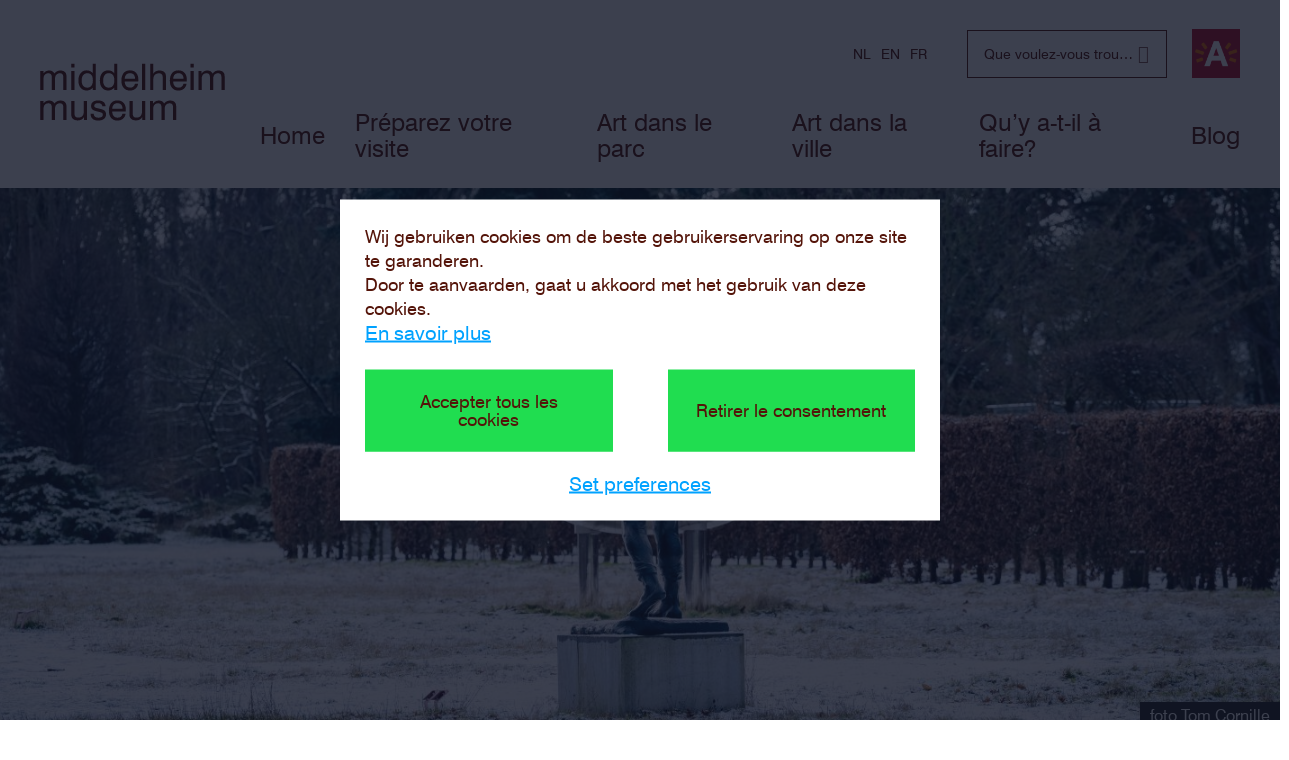

--- FILE ---
content_type: text/html; charset=UTF-8
request_url: https://middelheimmuseum.be/fr/content/startpagina?page=1
body_size: 42307
content:
<!DOCTYPE html>
<html lang="fr" dir="ltr" prefix="og: https://ogp.me/ns#">
  <head>
    <meta charset="utf-8" />
<link rel="canonical" href="https://middelheimmuseum.be/fr" />
<link rel="shortlink" href="https://middelheimmuseum.be/fr" />
<meta name="Generator" content="Drupal 10 (https://www.drupal.org)" />
<meta name="MobileOptimized" content="width" />
<meta name="HandheldFriendly" content="true" />
<meta name="viewport" content="width=device-width, initial-scale=1.0" />
<link rel="icon" href="/sites/middelheimmuseum/themes/middelheimmuseum_rebranding/favicon.ico" type="image/vnd.microsoft.icon" />
<link rel="alternate" hreflang="nl" href="https://middelheimmuseum.be/nl" />
<link rel="alternate" hreflang="en" href="https://middelheimmuseum.be/en" />
<link rel="alternate" hreflang="fr" href="https://middelheimmuseum.be/fr" />
<script src="/sites/middelheimmuseum/files/eu_cookie_compliance/eu_cookie_compliance.script.js?t85sr9" defer></script>

      <title>Bienvenue au Musée Middelheim | Musée Middelheim</title>
      <link rel="stylesheet" media="all" href="/sites/middelheimmuseum/files/css/css_59q5D6OvpBVuwRwAEY3YRugfChF6lg5qWMC1mjfWOKw.css?delta=0&amp;language=fr&amp;theme=middelheimmuseum_rebranding&amp;include=eJxtykEOhSAMhOELGTkSKXYCjRRJaxfeXnbvLVxN8s2PyMd1nYI1OrvQOJDwgbmQYVNhRm8Q1XCEZkMxGiyjJr-fjhrCK1sn_cMko2o0mye2mNT3n-wxZpQu3sCbP35DUyHHC-qLPco" />
<link rel="stylesheet" media="all" href="/sites/middelheimmuseum/files/css/css_oa43v1vV5rbedoGjBBvzffReNRwL-1tdaF8N2pzAWIg.css?delta=1&amp;language=fr&amp;theme=middelheimmuseum_rebranding&amp;include=eJxtykEOhSAMhOELGTkSKXYCjRRJaxfeXnbvLVxN8s2PyMd1nYI1OrvQOJDwgbmQYVNhRm8Q1XCEZkMxGiyjJr-fjhrCK1sn_cMko2o0mye2mNT3n-wxZpQu3sCbP35DUyHHC-qLPco" />

        <script type="application/json" data-drupal-selector="drupal-settings-json">{"path":{"baseUrl":"\/","pathPrefix":"fr\/","currentPath":"node\/5032","currentPathIsAdmin":false,"isFront":true,"currentLanguage":"fr","currentQuery":{"page":"1"}},"pluralDelimiter":"\u0003","suppressDeprecationErrors":true,"gtag":{"tagId":"","consentMode":false,"otherIds":[],"events":[],"additionalConfigInfo":[]},"ajaxPageState":{"libraries":"eJxtymsKAjEMBOAL1e2RSrod0mhfNA24t3cFwQf-yTDfBBb23m-CM-ooQm2Hxx8MkSYc984FYRF7Ps9v3-hK92-srkpKKBlSqymshok4qSVp7HUdBWyS4J4j-SycL3tva5Kul308DZrEk0ZWn6YNKttbNmvDYhHNSE4PXag-kuIBu9xZNA","theme":"middelheimmuseum_rebranding","theme_token":null},"ajaxTrustedUrl":{"\/fr\/search":true},"gtm":{"tagId":null,"settings":{"data_layer":"dataLayer","include_classes":false,"allowlist_classes":"google\nnonGooglePixels\nnonGoogleScripts\nnonGoogleIframes","blocklist_classes":"customScripts\ncustomPixels","include_environment":false,"environment_id":"","environment_token":""},"tagIds":["GTM-WXFGXWG"]},"eu_cookie_compliance":{"cookie_policy_version":"1.0.0","popup_enabled":true,"popup_agreed_enabled":false,"popup_hide_agreed":false,"popup_clicking_confirmation":false,"popup_scrolling_confirmation":false,"popup_html_info":"\u003Cbutton type=\u0022button\u0022 class=\u0022button a-button eu-cookie-withdraw-tab\u0022\u003EParam\u00e8tres de confidentialit\u00e9\u003C\/button\u003E\n\n\n\u003Cdiv role=\u0022alertdialog\u0022 aria-labelledby=\u0022popup-text\u0022  class=\u0022m-cookie-popup eu-cookie-compliance-banner eu-cookie-compliance-banner-info eu-cookie-compliance-banner--categories\u0022\u003E\n  \u003Cdiv class=\u0022m-cookie-popup__inner popup-content info eu-cookie-compliance-content\u0022\u003E\n    \u003Cdiv id=\u0022popup-text\u0022 class=\u0022m-cookie-popup__message eu-cookie-compliance-message\u0022\u003E\n      \u003Cp\u003EWij gebruiken cookies om de beste gebruikerservaring op onze site te garanderen.\u003Cbr\u003EDoor te aanvaarden, gaat u akkoord met het gebruik van deze cookies.\u003C\/p\u003E\n\n              \u003Cbutton type=\u0022button\u0022 class=\u0022is-hyperlink find-more-button eu-cookie-compliance-more-button\u0022\u003EEn savoir plus\u003C\/button\u003E\n          \u003C\/div\u003E\n\n          \u003Cdiv id=\u0022eu-cookie-compliance-categories\u0022 class=\u0022m-cookie-popup__categories eu-cookie-compliance-categories hidden\u0022\u003E\n                  \u003Cdiv class=\u0022a-checkbox eu-cookie-compliance-category\u0022\u003E\n            \u003Cinput class=\u0022a-checkbox__input\u0022 type=\u0022checkbox\u0022 name=\u0022cookie-categories\u0022 id=\u0022cookie-category-required\u0022\n                    value=\u0022required\u0022\n                     checked                      disabled  \u003E\n            \u003Clabel class=\u0022a-checkbox__label\u0022 for=\u0022cookie-category-required\u0022\u003ERequired\u003C\/label\u003E\n\n                          \u003Cdiv class=\u0022a-checkbox__description eu-cookie-compliance-category-description\u0022\u003ENoodzakelijke\/verplichte cookies\u003C\/div\u003E\n                      \u003C\/div\u003E\n                  \u003Cdiv class=\u0022a-checkbox eu-cookie-compliance-category\u0022\u003E\n            \u003Cinput class=\u0022a-checkbox__input\u0022 type=\u0022checkbox\u0022 name=\u0022cookie-categories\u0022 id=\u0022cookie-category-analytical\u0022\n                    value=\u0022analytical\u0022\n                                         \u003E\n            \u003Clabel class=\u0022a-checkbox__label\u0022 for=\u0022cookie-category-analytical\u0022\u003EAnalytical\u003C\/label\u003E\n\n                          \u003Cdiv class=\u0022a-checkbox__description eu-cookie-compliance-category-description\u0022\u003EAnalytische en performantie cookies\u003C\/div\u003E\n                      \u003C\/div\u003E\n                  \u003Cdiv class=\u0022a-checkbox eu-cookie-compliance-category\u0022\u003E\n            \u003Cinput class=\u0022a-checkbox__input\u0022 type=\u0022checkbox\u0022 name=\u0022cookie-categories\u0022 id=\u0022cookie-category-advertising\u0022\n                    value=\u0022advertising\u0022\n                                         \u003E\n            \u003Clabel class=\u0022a-checkbox__label\u0022 for=\u0022cookie-category-advertising\u0022\u003EAdvertising\u003C\/label\u003E\n\n                          \u003Cdiv class=\u0022a-checkbox__description eu-cookie-compliance-category-description\u0022\u003EAdvertentie cookies\u003C\/div\u003E\n                      \u003C\/div\u003E\n                  \u003Cdiv class=\u0022a-checkbox eu-cookie-compliance-category\u0022\u003E\n            \u003Cinput class=\u0022a-checkbox__input\u0022 type=\u0022checkbox\u0022 name=\u0022cookie-categories\u0022 id=\u0022cookie-category-other\u0022\n                    value=\u0022other\u0022\n                                         \u003E\n            \u003Clabel class=\u0022a-checkbox__label\u0022 for=\u0022cookie-category-other\u0022\u003EOther\u003C\/label\u003E\n\n                          \u003Cdiv class=\u0022a-checkbox__description eu-cookie-compliance-category-description\u0022\u003EAndere cookies\u003C\/div\u003E\n                      \u003C\/div\u003E\n        \n                  \u003Cdiv class=\u0022m-cookie-popup__category-buttons eu-cookie-compliance-categories-buttons\u0022\u003E\n            \u003Cbutton type=\u0022button\u0022\n                    class=\u0022button a-button eu-cookie-compliance-save-preferences-button\u0022\u003EVoorkeuren opslaan\u003C\/button\u003E\n          \u003C\/div\u003E\n              \u003C\/div\u003E\n    \n    \u003Cdiv id=\u0022popup-buttons\u0022 class=\u0022m-cookie-popup__buttons eu-cookie-compliance-buttons eu-cookie-compliance-has-categories\u0022\u003E\n      \u003Cbutton type=\u0022button\u0022 class=\u0022button a-button agree-button eu-cookie-compliance-default-button\u0022\u003EAccepter tous les cookies\u003C\/button\u003E\n\n              \u003Cbutton type=\u0022button\u0022 class=\u0022button a-button decline-button eu-cookie-withdraw-button eu-cookie-compliance-default-button\u0022\u003ERetirer le consentement\u003C\/button\u003E\n      \n              \u003Cbutton type=\u0022button\u0022 class=\u0022is-hyperlink js-show-categories\u0022\u003ESet preferences\u003C\/button\u003E\n      \n\n    \u003C\/div\u003E\n  \u003C\/div\u003E\n\u003C\/div\u003E","use_mobile_message":false,"mobile_popup_html_info":"\u003Cbutton type=\u0022button\u0022 class=\u0022button a-button eu-cookie-withdraw-tab\u0022\u003EParam\u00e8tres de confidentialit\u00e9\u003C\/button\u003E\n\n\n\u003Cdiv role=\u0022alertdialog\u0022 aria-labelledby=\u0022popup-text\u0022  class=\u0022m-cookie-popup eu-cookie-compliance-banner eu-cookie-compliance-banner-info eu-cookie-compliance-banner--categories\u0022\u003E\n  \u003Cdiv class=\u0022m-cookie-popup__inner popup-content info eu-cookie-compliance-content\u0022\u003E\n    \u003Cdiv id=\u0022popup-text\u0022 class=\u0022m-cookie-popup__message eu-cookie-compliance-message\u0022\u003E\n      \n\n              \u003Cbutton type=\u0022button\u0022 class=\u0022is-hyperlink find-more-button eu-cookie-compliance-more-button\u0022\u003EEn savoir plus\u003C\/button\u003E\n          \u003C\/div\u003E\n\n          \u003Cdiv id=\u0022eu-cookie-compliance-categories\u0022 class=\u0022m-cookie-popup__categories eu-cookie-compliance-categories hidden\u0022\u003E\n                  \u003Cdiv class=\u0022a-checkbox eu-cookie-compliance-category\u0022\u003E\n            \u003Cinput class=\u0022a-checkbox__input\u0022 type=\u0022checkbox\u0022 name=\u0022cookie-categories\u0022 id=\u0022cookie-category-required\u0022\n                    value=\u0022required\u0022\n                     checked                      disabled  \u003E\n            \u003Clabel class=\u0022a-checkbox__label\u0022 for=\u0022cookie-category-required\u0022\u003ERequired\u003C\/label\u003E\n\n                          \u003Cdiv class=\u0022a-checkbox__description eu-cookie-compliance-category-description\u0022\u003ENoodzakelijke\/verplichte cookies\u003C\/div\u003E\n                      \u003C\/div\u003E\n                  \u003Cdiv class=\u0022a-checkbox eu-cookie-compliance-category\u0022\u003E\n            \u003Cinput class=\u0022a-checkbox__input\u0022 type=\u0022checkbox\u0022 name=\u0022cookie-categories\u0022 id=\u0022cookie-category-analytical\u0022\n                    value=\u0022analytical\u0022\n                                         \u003E\n            \u003Clabel class=\u0022a-checkbox__label\u0022 for=\u0022cookie-category-analytical\u0022\u003EAnalytical\u003C\/label\u003E\n\n                          \u003Cdiv class=\u0022a-checkbox__description eu-cookie-compliance-category-description\u0022\u003EAnalytische en performantie cookies\u003C\/div\u003E\n                      \u003C\/div\u003E\n                  \u003Cdiv class=\u0022a-checkbox eu-cookie-compliance-category\u0022\u003E\n            \u003Cinput class=\u0022a-checkbox__input\u0022 type=\u0022checkbox\u0022 name=\u0022cookie-categories\u0022 id=\u0022cookie-category-advertising\u0022\n                    value=\u0022advertising\u0022\n                                         \u003E\n            \u003Clabel class=\u0022a-checkbox__label\u0022 for=\u0022cookie-category-advertising\u0022\u003EAdvertising\u003C\/label\u003E\n\n                          \u003Cdiv class=\u0022a-checkbox__description eu-cookie-compliance-category-description\u0022\u003EAdvertentie cookies\u003C\/div\u003E\n                      \u003C\/div\u003E\n                  \u003Cdiv class=\u0022a-checkbox eu-cookie-compliance-category\u0022\u003E\n            \u003Cinput class=\u0022a-checkbox__input\u0022 type=\u0022checkbox\u0022 name=\u0022cookie-categories\u0022 id=\u0022cookie-category-other\u0022\n                    value=\u0022other\u0022\n                                         \u003E\n            \u003Clabel class=\u0022a-checkbox__label\u0022 for=\u0022cookie-category-other\u0022\u003EOther\u003C\/label\u003E\n\n                          \u003Cdiv class=\u0022a-checkbox__description eu-cookie-compliance-category-description\u0022\u003EAndere cookies\u003C\/div\u003E\n                      \u003C\/div\u003E\n        \n                  \u003Cdiv class=\u0022m-cookie-popup__category-buttons eu-cookie-compliance-categories-buttons\u0022\u003E\n            \u003Cbutton type=\u0022button\u0022\n                    class=\u0022button a-button eu-cookie-compliance-save-preferences-button\u0022\u003EVoorkeuren opslaan\u003C\/button\u003E\n          \u003C\/div\u003E\n              \u003C\/div\u003E\n    \n    \u003Cdiv id=\u0022popup-buttons\u0022 class=\u0022m-cookie-popup__buttons eu-cookie-compliance-buttons eu-cookie-compliance-has-categories\u0022\u003E\n      \u003Cbutton type=\u0022button\u0022 class=\u0022button a-button agree-button eu-cookie-compliance-default-button\u0022\u003EAccepter tous les cookies\u003C\/button\u003E\n\n              \u003Cbutton type=\u0022button\u0022 class=\u0022button a-button decline-button eu-cookie-withdraw-button eu-cookie-compliance-default-button\u0022\u003ERetirer le consentement\u003C\/button\u003E\n      \n              \u003Cbutton type=\u0022button\u0022 class=\u0022is-hyperlink js-show-categories\u0022\u003ESet preferences\u003C\/button\u003E\n      \n\n    \u003C\/div\u003E\n  \u003C\/div\u003E\n\u003C\/div\u003E","mobile_breakpoint":768,"popup_html_agreed":false,"popup_use_bare_css":true,"popup_height":"auto","popup_width":"100%","popup_delay":0,"popup_link":"\/privacy","popup_link_new_window":true,"popup_position":false,"fixed_top_position":true,"popup_language":"fr","store_consent":false,"better_support_for_screen_readers":true,"cookie_name":"","reload_page":true,"domain":"","domain_all_sites":false,"popup_eu_only":false,"popup_eu_only_js":false,"cookie_lifetime":30,"cookie_session":0,"set_cookie_session_zero_on_disagree":0,"disagree_do_not_show_popup":false,"method":"categories","automatic_cookies_removal":true,"allowed_cookies":"required:high_contrast\r\nrequired:highcontrast","withdraw_markup":"\u003Cbutton type=\u0022button\u0022 class=\u0022eu-cookie-withdraw-tab\u0022\u003EParam\u00e8tres de confidentialit\u00e9\u003C\/button\u003E\n\u003Cdiv aria-labelledby=\u0022popup-text\u0022 class=\u0022eu-cookie-withdraw-banner\u0022\u003E\n  \u003Cdiv class=\u0022popup-content info eu-cookie-compliance-content\u0022\u003E\n    \u003Cdiv id=\u0022popup-text\u0022 class=\u0022eu-cookie-compliance-message\u0022 role=\u0022document\u0022\u003E\n      \u003Ch2\u003ENous utilisons des cookies sur ce site pour am\u00e9liorer votre exp\u00e9rience d\u0027utilisateur.\u003C\/h2\u003E\u003Cp\u003EVous avez consenti \u00e0 l\u0027ajout de cookies.\u003C\/p\u003E\n    \u003C\/div\u003E\n    \u003Cdiv id=\u0022popup-buttons\u0022 class=\u0022eu-cookie-compliance-buttons\u0022\u003E\n      \u003Cbutton type=\u0022button\u0022 class=\u0022eu-cookie-withdraw-button \u0022\u003ERetirer le consentement\u003C\/button\u003E\n    \u003C\/div\u003E\n  \u003C\/div\u003E\n\u003C\/div\u003E","withdraw_enabled":true,"reload_options":1,"reload_routes_list":["nl\\\/privacy","privacy"],"withdraw_button_on_info_popup":true,"cookie_categories":["required","analytical","advertising","other"],"cookie_categories_details":{"required":{"uuid":"c376496b-aade-4c56-80ce-8ea9c067329b","langcode":"nl","status":true,"dependencies":[],"id":"required","label":"Required","description":"Noodzakelijke\/verplichte cookies","checkbox_default_state":"required","weight":-9},"analytical":{"uuid":"0c0685ae-ba82-4dc4-b492-b071c6193f7f","langcode":"nl","status":true,"dependencies":[],"id":"analytical","label":"Analytical","description":"Analytische en performantie cookies","checkbox_default_state":"unchecked","weight":-8},"advertising":{"uuid":"9575b555-1562-4816-9b86-2bcbc3cd4093","langcode":"nl","status":true,"dependencies":[],"id":"advertising","label":"Advertising","description":"Advertentie cookies","checkbox_default_state":"unchecked","weight":-7},"other":{"uuid":"40f34756-d0ff-4320-9fca-77a61e5b6b82","langcode":"nl","status":true,"dependencies":[],"id":"other","label":"Other","description":"Andere cookies","checkbox_default_state":"unchecked","weight":-6}},"enable_save_preferences_button":true,"cookie_value_disagreed":"0","cookie_value_agreed_show_thank_you":"1","cookie_value_agreed":"2","containing_element":"body","settings_tab_enabled":false,"olivero_primary_button_classes":"","olivero_secondary_button_classes":"","close_button_action":"close_banner","open_by_default":false,"modules_allow_popup":true,"hide_the_banner":false,"geoip_match":true},"user":{"uid":0,"permissionsHash":"ebbac7d03ad71f69dd80856fc88f8c4db5e6d63cb47a02725f0593f6a1d69630"}}</script>
<script src="/sites/middelheimmuseum/files/js/js_OKaYxMHNZejfwm5-chdPhrOzX8dWwXYxvFYR838Ea5g.js?scope=header&amp;delta=0&amp;language=fr&amp;theme=middelheimmuseum_rebranding&amp;include=eJxtim0KwzAMQy-UNkcKbiIcr3Fc8gHb7dfBoHTsjx56EmaIZrvghB5FqEZ4_JGOzbggDGLPZ_z2lR70vEt1KimhZIjq7JgaGrZGNUll38ergKckuM9IPgvnJVodjfr4uuv0Bg5nQmw"></script>
<script src="/modules/contrib/google_tag/js/gtag.js?t85sr9"></script>
<script src="/modules/contrib/google_tag/js/gtm.js?t85sr9"></script>

          </head>
  <body>
        <a href="#main-content" class="visually-hidden focusable">
      Aller au contenu principal
    </a>
    <noscript><iframe src="https://www.googletagmanager.com/ns.html?id=GTM-WXFGXWG"
                  height="0" width="0" style="display:none;visibility:hidden"></iframe></noscript>

      <div class="dialog-off-canvas-main-canvas" data-off-canvas-main-canvas>
    <header class="o-header">
      <div class="o-header__mobile">
      <div class="o-header__mobile--logo">
        <a href="/fr" class="a-link a-link__dotted">
          <img class="a-logo a-logo--sm" src="/sites/middelheimmuseum/themes/middelheimmuseum_rebranding/styleguide/node_modules/musea9-styleguide/dist/mid-2022/img/logo/logo.svg" alt="logo" />
        </a>
      </div>
      <div class="o-header__search--button">
        <a class="icon-search" href="/search"></a>
      </div>
      <div class="o-header__search" style="display: none;">
        <div class="o-header__search__inner">
          <form region="header_search" action="/fr/search" method="get" id="musea-blockssearch-block" accept-charset="UTF-8" novalidate class="o-search-bar__form">
  <div class="o-header__search--input">
  <div class="a-input">
    <div class="a-input__field-holder">
      <input id="" name="keys" type="text" placeholder="Que voulez-vous trouver?">
      <button class="o-header__search--input--submit">
        <span>Search</span>
      </button>
    </div>
  </div>
</div>




</form>


        </div>
      </div>
      <div class="o-header__mobile--hamburger">
        <div class="o-hamburger is-open">
          <div class="o-hamburger__item o-hamburger__item--top"></div>
          <div class="o-hamburger__item o-hamburger__item--middle"></div>
          <div class="o-hamburger__item o-hamburger__item--bottom"></div>
        </div>
      </div>
      <div class="o-header__antwerp">
        <a class="o-top__antwerp__link" href="#">
          <img class="antwerp-logo" src="/sites/middelheimmuseum/themes/middelheimmuseum_rebranding/styleguide/node_modules/musea9-styleguide/dist/mid-2022/img/antwerpen-logo.jpeg" alt="Placeholder logo" />
        </a>
      </div>
    </div>
  
      <div class="o-header__wrapper">
      <div class="o-header__wrapper__inner">
        <div class="o-header__mobile--hamburger">
          <div class="o-hamburger is-closed">
            <div class="o-hamburger__item o-hamburger__item--top"></div>
            <div class="o-hamburger__item o-hamburger__item--middle"></div>
            <div class="o-hamburger__item o-hamburger__item--bottom"></div>
          </div>
        </div>

        <div class="o-header__logo">
          <a href="/fr" class="a-link a-link__dotted">
            <img class="a-logo" src="/sites/middelheimmuseum/themes/middelheimmuseum_rebranding/styleguide/node_modules/musea9-styleguide/dist/mid-2022/img/logo/logo.svg" alt="logo" />
          </a>
        </div>
        <div class="o-header__inner">
          <div class="o-header__top">
            <div class="o-header__accessibility">
              <div class="o-header__accessibility__menu">
                
<div class="o-header__accessibility__lang-switcher--wrapper">
    <ul class="o-header__accessibility__lang-switcher"><li class="o-header__accessibility__lang-switcher--item">
            <a href="/nl/content/startpagina?page=1" class="language-link" hreflang="nl" data-drupal-link-query="{&quot;page&quot;:&quot;1&quot;}" data-drupal-link-system-path="node/5032">NL</a>
          </li><li class="o-header__accessibility__lang-switcher--item">
            <a href="/en/content/startpagina?page=1" class="language-link" hreflang="en" data-drupal-link-query="{&quot;page&quot;:&quot;1&quot;}" data-drupal-link-system-path="node/5032">EN</a>
          </li><li class="o-header__accessibility__lang-switcher--item">
            <a href="/fr/content/startpagina?page=1" class="language-link is-active" hreflang="fr" data-drupal-link-query="{&quot;page&quot;:&quot;1&quot;}" data-drupal-link-system-path="node/5032" aria-current="page">FR</a>
          </li></ul>
  </div>

              </div>
            </div>
                          <div class="o-header__search">
                <div class="o-header__search__inner">
                  <form region="header_search" action="/fr/search" method="get" id="musea-blockssearch-block" accept-charset="UTF-8" novalidate class="o-search-bar__form">
  <div class="o-header__search--input">
  <div class="a-input">
    <div class="a-input__field-holder">
      <input id="" name="keys" type="text" placeholder="Que voulez-vous trouver?">
      <button class="o-header__search--input--submit">
        <span>Search</span>
      </button>
    </div>
  </div>
</div>




</form>


                </div>
              </div>
                        <div class="o-header__antwerp">
              <div class="o-header__antwerp__inner">
                <a href="#">
                  <img class="antwerp-logo" src="/sites/middelheimmuseum/themes/middelheimmuseum_rebranding/styleguide/node_modules/musea9-styleguide/dist/mid-2022/img/antwerpen-logo.jpeg" alt="Antwerp logo" />
                </a>
              </div>
            </div>
          </div>
          <div class="o-header__bottom">
            <div class="o-header__menu">
              
  
      <div class="o-header__navigation">
      
            <ul class="o-header__list">
                  
          
                      <li class="o-header__list--item" data-text="Home">
              <a href="/fr" class="a-link a-link__dotted" data-drupal-link-system-path="&lt;front&gt;">Home</a>
            </li>
                            
          
                      <li class="o-header__list--item" data-text="Préparez votre visite">
              <a href="/fr/preparez-votre-visite" class="a-link a-link__dotted" data-drupal-link-system-path="node/5675">Préparez votre visite</a>
            </li>
                            
          
                      <li class="o-header__list--item" data-text="Art dans le parc">
              <a href="/fr/art-dans-parc" class="a-link a-link__dotted" data-drupal-link-system-path="node/5173">Art dans le parc</a>
            </li>
                            
          
                      <li class="o-header__list--item" data-text="Art dans la ville">
              <a href="/fr/art-dans-ville" class="a-link a-link__dotted" data-drupal-link-system-path="node/5837">Art dans la ville</a>
            </li>
                            
          
                      <li class="o-header__list--item" data-text="Qu’y a-t-il à faire?">
              <a href="/fr/content/wat-er-te-doen-0" class="a-link a-link__dotted" data-drupal-link-system-path="node/5170">Qu’y a-t-il à faire?</a>
            </li>
                            
          
                      <li class="o-header__list--item" data-text="Blog">
              <a href="https://blog.middelheimmuseum.be/nl" target="_blank" class="a-link a-link__dotted">Blog</a>
            </li>
                        </ul>
    </div>
  



            </div>
          </div>
        </div>
      </div>
    </div>
  </header>



  
<div class="o-hero u-container u-container--overflow">
  <div class="o-hero__inner">
          <span>
  
<img loading="lazy" src="/sites/middelheimmuseum/files/styles/hero_banner_front_page/public/2026-01/2026_01_03_MuseumMiddelheim-100275.jpg?h=efddb8a0&amp;itok=C1fOJa-7" width="1560" height="600" alt="Winterlandschap hortiflora met twee sculpturen" />

      <span class="a-image-copyright">
      
foto Tom Cornille
                </span>
  
  </span>

      </div>
</div>



<div data-drupal-messages-fallback class="hidden"></div>


      <div class="u-intro u-container">
      <div class="o-introduction">
        <div class="o-introduction__inner">
          <div id="block-middelheimmuseum-rebranding-museaintroduction">
  
    
        <div class="o-introduction__bottom">
          <h1 class="o-introduction--title">Bienvenue au Musée Middelheim</h1>
                  <p class="o-introduction--intro"><p>Un endroit extraordinaire où l'art et la nature se rejoignent</p></p>
      </div>


  </div>

        </div>
      </div>
    </div>
  
  
  <div class="u-main">
    <div class="u-container">
      <div class="u-content ">
        

<article class="node node--type-page node--view-mode-full">
  <div class="u-content-rows">
        
<div  class="o-telex"><div class="o-telex__inner"><p class="text-align-center">Le pavillon des collections, y compris la bibliothèque, est temporairement fermé en raison de travaux de maintenance. Un service adapté est prévu à la bibliothèque pendant cette période. Vous souhaitez consulter des ouvrages ? Envoyez-nous un e-mail à <a href="mailto:Middelheimmuseum_bibliotheek@antwerpen.be">Middelheimmuseum_bibliotheek@antwerpen.be</a>, et nous vous aiderons personnellement. Nous vous prions de nous excuser pour ce désagrément.</p></div></div><div  class="o-references u-margin-top"><div class="o-references__inner"><div class="o-references__intro"><h2 class="o-references__subtitle a-subtitle">
À venir</h2></div><div class="o-references__inner--row"><div  class="node node--type-activity node--view-mode-teaser m-reference__teaser m-reference__flex"><div class="m-reference__top"><div class="m-reference__top__inner"><a class="m-reference__anchor" href="/fr/activite/monster-chetwynd-friends-making-machine-titre-de-travail"><div class="m-reference__label">
tentoonstelling</div><span><img loading="lazy" src="/sites/middelheimmuseum/files/styles/teaser_3_3/public/2025-12/HeaderMonster.jpg?itok=QF8nM6ZO" width="960" height="560" alt="Sfeerbeeld performance Monster Chetwynd en 4 perfomers in een zorb" /></span></a></div></div><div class="m-reference__content"><h3><a href="/fr/activite/monster-chetwynd-friends-making-machine-titre-de-travail"><span>Monster Chetwynd - A Friends Making Machine (titre de travail) </span></a></h3><strong>
16.05.2026 – 11.10.2026</strong><div class="a-teaser-date u-margin-bottom"><div class="u-activity-moment"><div class="a-teaser-date--item">
        samedi 16 mai 2026 au dimanche 11 octobre 2026 de  10:00 à  17:00
  </div></div></div><p>Le Musée Middelheim présente avec fierté la première exposition en plein air de l’artiste britannique Monster Chetwynd.&nbsp;</p></div></div></div></div></div><div  class="m-text u-margin-top"><div class="m-text__inner u-row"><div class="m-text__col u-col-xs-12"><h2 id="3162.field_text.0">Restez dehors, entrez</h2></div></div></div><div class="o-mailchimp-embed"><div style="position: relative; width: 100%; padding-bottom: 56.25%;"><iframe width="560" height="315" 
src="https://www.youtube.com/embed/G6SghThOGEw?si=lihuJklkQoNaSl3B" 
title="YouTube video player" 
style="position: absolute; top: 0; left: 0; width: 100%; height: 100%;" 
frameborder="0" 
allow="accelerometer; autoplay; clipboard-write; encrypted-media; gyroscope; picture-in-picture; web-share" 
referrerpolicy="strict-origin-when-cross-origin" 
allowfullscreen></iframe></div></div><div class="o-mailchimp-embed"><div style="height:50px;"></div></div><div  class="o-telex"><div class="o-telex__inner"><p class="text-align-center"><a href="https://middelheimmuseum.be/fr/page/solidarite-et-resilience"><em>“Museums connect and protect, without borders. We advocate for peace for a better future.”</em></a></p><p class="text-align-center"><em>(ICOM Statement for Peace)</em></p></div></div><div  class="m-image m-image__full  u-margin-top"><div class="m-image__inner u-row"><div  class="m-image__col u-col-xs-12"><div class="m-image__top u-margin-bottom"><h2>
            
Vous cherchez une œuvre d’art ?
          </h2><p>Les œuvres d’art dans le parc artistique sont disposées de manière thématique. Chacune d’elles, dans une zone distincte, révèle les différentes relations entre l’homme et la nature. Les quatre thèmes sont : Mouvements, Nature humaine, Nature Urbaine et Enchevêtrement.&nbsp;</p><p>&nbsp;</p><p><a class="a-button" href="https://collectie-in-het-park.middelheimmuseum.be/fr" target="_blank">Trouvez une oeuvre d'art</a></p><p>&nbsp;</p></div><div class="m-image__bottom"><span><img loading="lazy" src="/sites/middelheimmuseum/files/styles/full_image_scaled/public/2025-03/2024_07_24_MuseumMiddelheim_Collectie%20%26%20zomer-01585.jpg?itok=MrlanKVP" width="1264" height="843" alt="Achteraanzicht van standbeeld Anna Ancher te midden van een groene parkomgeving" /><span class="a-image-copyright">
      
© Tom Cornille
                </span></span></div></div></div></div><div  class="o-references u-margin-top"><div class="o-references__inner"><div class="o-references__intro"><h2 class="o-references__subtitle a-subtitle">
Nos collections</h2></div><div class="o-references__inner--row"><div  class="node node--type-page node--view-mode-teaser m-reference__teaser m-reference__flex"><div class="m-reference__top"><div class="m-reference__top__inner"><a class="m-reference__anchor" href="/fr/art-dans-parc"><span><img loading="lazy" src="/sites/middelheimmuseum/files/styles/teaser_2_3/public/2026-01/2026_01_03_MuseumMiddelheim-06309.jpg?itok=HXE_tLgL" width="466" height="290" alt="Winterlandschap met drie sculpturen" /></span></a></div></div><div class="m-reference__content"><h3><a href="/fr/art-dans-parc"><span>L&#039;art dans le parc</span></a></h3><p>La présentation des sculptures dans le parc artistique est thématique. Les œuvres entrent en dialogue avec le paysage et les autres sculptures.</p></div></div><div  class="node node--type-page node--view-mode-teaser m-reference__teaser m-reference__flex"><div class="m-reference__top"><div class="m-reference__top__inner"><a class="m-reference__anchor" href="/fr/content/collectiepaviljoen"><span><img loading="lazy" src="/sites/middelheimmuseum/files/styles/teaser_2_3/public/2024-04/Collectiepaviljoen.jpg?itok=ImvL_liz" width="466" height="290" alt="" /></span></a></div></div><div class="m-reference__content"><h3><a href="/fr/content/collectiepaviljoen"><span>Pavillon des Collections</span></a></h3><p>Découvrez plusieurs chefs-d’œuvre et sculptures de dépôt plutôt fragiles, et la bibliothèque du musée.</p></div></div></div></div></div><div  class="o-references u-margin-top"><div class="o-references__inner"><div class="o-references__intro"><h2 class="o-references__subtitle a-subtitle">
À Anvers</h2></div><div class="o-references__inner--row"><div  class="node node--type-page node--view-mode-teaser m-reference__teaser m-reference__flex"><div class="m-reference__top"><div class="m-reference__top__inner"><a class="m-reference__anchor" href="/fr/daniel-dewar-gregory-gicquel"><span><img loading="lazy" src="/sites/middelheimmuseum/files/styles/teaser_1_3/public/2025-06/Daniel%20Dewar%20%26%20Gr%C3%A9gory%20Gicquel_Granieten%20rots%20met%20courgette%2C%20naaimachine%20en%20loafer%20met%20kwastjes_2025_foto_Sigrid%20Spinnox_11_klein.jpg?itok=JXSwP4xB" width="300" height="188" alt="Kruispunt Offerandestraat met Lange Beeldekensstraat met kunstwerk in de vorm van een grote roze granieten rots met courgette, naaimachine en loafer met kwastjes" /></span></a></div></div><div class="m-reference__content"><h3><a href="/fr/daniel-dewar-gregory-gicquel"><span>Daniel Dewar &amp; Grégory Gicquel</span></a></h3><strong>
Granite rock with courgette, sewing machine and tassel loafer shoe</strong><p>Une nouvelle œuvre d'art pour le Seefhoek, commandée par le district d’Anvers.</p></div></div><div  class="node node--type-page node--view-mode-teaser m-reference__teaser m-reference__flex"><div class="m-reference__top"><div class="m-reference__top__inner"><a class="m-reference__anchor" href="/fr/art-dans-ville"><span><img loading="lazy" src="/sites/middelheimmuseum/files/styles/teaser_1_3/public/2024-10/461658709_934330928722920_8690751041203066977_n.jpg?itok=jO8uBuvw" width="300" height="188" alt="" /></span></a></div></div><div class="m-reference__content"><h3><a href="/fr/art-dans-ville"><span>Collection d’Art en Espace Publique d’Anvers</span></a></h3><p>Les œuvres d’art dans l’espace public de la ville d’Anvers</p></div></div><div  class="node node--type-page node--view-mode-teaser m-reference__teaser m-reference__flex"><div class="m-reference__top"><div class="m-reference__top__inner"><a class="m-reference__anchor" href="/fr/page/au-dela-du-centre"><span><img loading="lazy" src="/sites/middelheimmuseum/files/styles/teaser_1_3/public/2024-04/KIS%20-%20voorbij%20het%20centrum%202.jpg?itok=eTJApP1v" width="300" height="188" alt="" /></span></a></div></div><div class="m-reference__content"><h3><a href="/fr/page/au-dela-du-centre"><span>Au-delà du centre</span></a></h3><p>Six nouvelles œuvres d’art public combinent ancrage local et force d'expression artistique.</p></div></div></div></div></div><div  class="o-references u-margin-top"><div class="o-references__inner"><div class="o-references__intro"><h2 class="o-references__subtitle a-subtitle">
Infos pratiques</h2></div><div class="o-references__inner--row"><div  class="node node--type-page node--view-mode-teaser m-reference__teaser m-reference__flex"><div class="m-reference__top"><div class="m-reference__top__inner"><a class="m-reference__anchor" href="/fr/preparez-votre-visite"><span><img loading="lazy" src="/sites/middelheimmuseum/files/styles/teaser_3_3/public/2026-01/2026_01_03_MuseumMiddelheim-100181.jpg?itok=6OU46BKh" width="960" height="560" alt="" /></span></a></div></div><div class="m-reference__content"><h3><a href="/fr/preparez-votre-visite"><span>Préparez votre visite</span></a></h3><p>Toutes informations pratiques pour une expérience muséale agréable.</p></div></div></div></div></div><div  class="m-text  u-margin-top"><div class="m-text__inner u-row"><div class="m-text__top"></div><div class="m-text__col u-col-xs-12 u-clearfix m-text__col-width__50_50 image-left"><div class="m-text__col--image"><span><img loading="lazy" src="/sites/middelheimmuseum/files/styles/large/public/2024-05/logo-vlaanderen-met-wit.png?itok=kIcX99BW" width="960" height="253" alt="" /></span></div></div></div></div>
  </div>
    </article>

      </div>

          </div>
    <div class="u-container u-container--background--peach-light u-container--negative-margin--bottom">
      <div class="u-content">
        


      </div>
    </div>
  </div>

  <div id="block-ctafooter">
  
    
      
  </div>


  <footer class="o-footer u-container u-container--overflow">
                  <div class="o-footer__inner u-container">
                      <div class="o-footer__menu">
              
  
      
        <div class="o-footer__menu--primary">
      <ul class="o-footer__menu__list">
                            <li class="o-footer__menu__list--item">
            <a href="/fr" class="a-link a-link__dotted" data-drupal-link-system-path="&lt;front&gt;">Home</a>
          </li>
                            <li class="o-footer__menu__list--item">
            <a href="/fr/preparez-votre-visite" class="a-link a-link__dotted" data-drupal-link-system-path="node/5675">Préparez votre visite</a>
          </li>
                            <li class="o-footer__menu__list--item">
            <a href="/fr/art-dans-parc" class="a-link a-link__dotted" data-drupal-link-system-path="node/5173">Art dans le parc</a>
          </li>
                            <li class="o-footer__menu__list--item">
            <a href="/fr/art-dans-ville" class="a-link a-link__dotted" data-drupal-link-system-path="node/5837">Art dans la ville</a>
          </li>
                            <li class="o-footer__menu__list--item">
            <a href="/fr/content/wat-er-te-doen-0" class="a-link a-link__dotted" data-drupal-link-system-path="node/5170">Qu’y a-t-il à faire?</a>
          </li>
                            <li class="o-footer__menu__list--item">
            <a href="https://blog.middelheimmuseum.be/nl" target="_blank" class="a-link a-link__dotted">Blog</a>
          </li>
              </ul>
    </div>
  




<div id="block-middelheimmuseum-rebranding-museamenufooter-footer" class="o-footer__info--links">
  
    
      
  
      
        <div class="o-footer__menu--secondary">
      <ul class="o-footer__menu__list">
                          
              <li class="o-footer__menu__list--item">
                <a href="/fr/page/devenez-ami" data-drupal-link-system-path="node/1984">Soutenez-nous</a>
                              </li>
                          
              <li class="o-footer__menu__list--item">
                <a href="/fr/page/presse" data-drupal-link-system-path="node/1930">Presse</a>
                              </li>
                      </ul>
    </div>
  


  </div>

            </div>
          
                      <div class="o-footer__info">
              

  
<div class="o-footer__info--location">
                  <p>Middelheimlaan 61</p>
                <p>2020 Anvers</p>
                <p>tel. +32 3 288 33 60</p>
                <p><a href="mailto:middelheimmuseum@antwerpen.be">middelheimmuseum@antwerpen.be</a></p>
      </div>

<div id="block-middelheimmuseum-rebranding-museasocial-networks">
  
    
      
  <div class="o-footer__info--socials">
          <h5>Restez informé</h5>
      <ul class="o-footer__info--socials__list">
                  <li class="o-footer__info--socials__list--item">
            <a href="https://www.facebook.com/middelheimmuseum" class="icon-facebook" target="_blank" aria-label="Facebook"></a>
          </li>
                  <li class="o-footer__info--socials__list--item">
            <a href="https://instagram.com/middelheimmuseum" class="icon-instagram" target="_blank" aria-label="Instagram"></a>
          </li>
                  <li class="o-footer__info--socials__list--item">
            <a href="https://www.tripadvisor.com/Attraction_Review-g188636-d501654-Reviews-Middelheim_Museum-Antwerp_Antwerp_Province.html" class="icon-tripadvisor" target="_blank" aria-label="Tripadvisor"></a>
          </li>
                  <li class="o-footer__info--socials__list--item">
            <a href="https://www.youtube.com/channel/UCFqQ73ukzY5S8Oz5QyGLhGg" class="icon-youtube" target="_blank" aria-label="Youtube"></a>
          </li>
              </ul>
    
      </div>

  </div>

              <div class="o-footer__info--logo">
                <a href="/" class="a-link a-link__dotted">
                  <img class="a-logo" src="/sites/middelheimmuseum/themes/middelheimmuseum_rebranding/styleguide/node_modules/musea9-styleguide/dist/mid-2022/img/logo/logo-footer.svg" alt="Antwerp logo" />
                </a>
              </div>
            </div>
                  </div>
          
          <div class="o-footer__copyright-bar u-container u-container--overflow">
        <div class="o-footer__copyright-bar__inner u-container">
          <div class="o-footer__copyright-bar__constrict">
            


  
<p>
  <span class="o-footer__copyright-bar__name">
    Musée Middelheim  </span>

      &copy; 2015 - 2026 Tous droits réservés
  </p>


  
      
        <ul class="o-footer__copyright-bar__list">
              
        <li class="o-footer__copyright-bar__list--item">
          <a href="/fr/page/protection-de-la-vie-priv%C3%A9e" data-drupal-link-system-path="node/4567">Privacy</a>
                  </li>
              
        <li class="o-footer__copyright-bar__list--item">
          <a href="/fr/page/cookies" data-drupal-link-system-path="node/5389">Cookie info</a>
                  </li>
              
        <li class="o-footer__copyright-bar__list--item">
          <a href="/fr/page/accessibilit%C3%A9" data-drupal-link-system-path="node/1216">Accessibilité</a>
                  </li>
              
        <li class="o-footer__copyright-bar__list--item">
          <a href="/fr" data-drupal-link-system-path="&lt;front&gt;">Museum Antwerpen</a>
                  </li>
              
        <li class="o-footer__copyright-bar__list--item">
          <a href="/fr" target="_self" class="js-trigger-cookie" data-drupal-link-system-path="&lt;front&gt;">Gérer les cookies</a>
                  </li>
          </ul>
  



          </div>
        </div>
      </div>
        <div class="o-footer__visual">
      <img src="/sites/middelheimmuseum/themes/middelheimmuseum_rebranding/styleguide/node_modules/musea9-styleguide/dist/mid-2022/img/mid-visual.png" alt="Footer visual mid">
    </div>
  </footer>

<div id="scroll-top-button" class="o-scroll-to-top">
  <div class="o-scroll-to-top__inner">
    <a href="#" class="icon-arrow-up"></a>
  </div>
</div>

  </div>

    
    <script src="/sites/middelheimmuseum/files/js/js_V4XKwxJ1zaFpxFHR_Ym7tTflCQonHEK9Eo27xlgMtZ4.js?scope=footer&amp;delta=0&amp;language=fr&amp;theme=middelheimmuseum_rebranding&amp;include=eJxtim0KwzAMQy-UNkcKbiIcr3Fc8gHb7dfBoHTsjx56EmaIZrvghB5FqEZ4_JGOzbggDGLPZ_z2lR70vEt1KimhZIjq7JgaGrZGNUll38ergKckuM9IPgvnJVodjfr4uuv0Bg5nQmw"></script>
<script src="/modules/contrib/eu_cookie_compliance/js/eu_cookie_compliance.min.js?v=10.5.5" defer></script>
<script src="/sites/middelheimmuseum/files/js/js_n4RBalUVh_x0ox0tBvSFHZPVSDrYLDhzDagUeZdBQqo.js?scope=footer&amp;delta=2&amp;language=fr&amp;theme=middelheimmuseum_rebranding&amp;include=eJxtim0KwzAMQy-UNkcKbiIcr3Fc8gHb7dfBoHTsjx56EmaIZrvghB5FqEZ4_JGOzbggDGLPZ_z2lR70vEt1KimhZIjq7JgaGrZGNUll38ergKckuM9IPgvnJVodjfr4uuv0Bg5nQmw"></script>

  </body>
</html>


--- FILE ---
content_type: text/css
request_url: https://middelheimmuseum.be/sites/middelheimmuseum/files/css/css_oa43v1vV5rbedoGjBBvzffReNRwL-1tdaF8N2pzAWIg.css?delta=1&language=fr&theme=middelheimmuseum_rebranding&include=eJxtykEOhSAMhOELGTkSKXYCjRRJaxfeXnbvLVxN8s2PyMd1nYI1OrvQOJDwgbmQYVNhRm8Q1XCEZkMxGiyjJr-fjhrCK1sn_cMko2o0mye2mNT3n-wxZpQu3sCbP35DUyHHC-qLPco
body_size: 53017
content:
/* @license GPL-2.0-or-later https://www.drupal.org/licensing/faq */
.u-row{-webkit-box-sizing:border-box;box-sizing:border-box;display:-webkit-box;display:-ms-flexbox;display:flex;-webkit-box-flex:0;-ms-flex:0 1 auto;flex:0 1 auto;-webkit-box-orient:horizontal;-webkit-box-direction:normal;-ms-flex-direction:row;flex-direction:row;-ms-flex-wrap:wrap;flex-wrap:wrap;margin-right:-10px;margin-left:-10px}.u-row+.u-row{margin-top:20px}.u-row{overflow:hidden;margin-bottom:-20px}.u-row [class*=col-]{margin-bottom:20px}.u-row.reverse{-webkit-box-orient:horizontal;-webkit-box-direction:reverse;-ms-flex-direction:row-reverse;flex-direction:row-reverse}.u-col.reverse{-webkit-box-orient:vertical;-webkit-box-direction:reverse;-ms-flex-direction:column-reverse;flex-direction:column-reverse}.u-col-xs,.u-col-xs-1,.u-col-xs-2,.u-col-xs-3,.u-col-xs-4,.u-col-xs-5,.u-col-xs-6,.u-col-xs-7,.u-col-xs-8,.u-col-xs-9,.u-col-xs-10,.u-col-xs-11,.u-col-xs-12{-webkit-box-sizing:border-box;box-sizing:border-box;-webkit-box-flex:0;-ms-flex:0 0 auto;flex:0 0 auto;padding-right:10px;padding-left:10px}.u-col-xs{-webkit-box-flex:1;-ms-flex-positive:1;flex-grow:1;-ms-flex-preferred-size:0;flex-basis:0;max-width:100%}.u-col-xs-1{-ms-flex-preferred-size:8.333%;flex-basis:8.333%;max-width:8.333%}.u-col-xs-2{-ms-flex-preferred-size:16.667%;flex-basis:16.667%;max-width:16.667%}.u-col-xs-3{-ms-flex-preferred-size:25%;flex-basis:25%;max-width:25%}.u-col-xs-4{-ms-flex-preferred-size:33.333%;flex-basis:33.333%;max-width:33.333%}.u-col-xs-5{-ms-flex-preferred-size:41.667%;flex-basis:41.667%;max-width:41.667%}.u-col-xs-6{-ms-flex-preferred-size:50%;flex-basis:50%;max-width:50%}.u-col-xs-7{-ms-flex-preferred-size:58.333%;flex-basis:58.333%;max-width:58.333%}.u-col-xs-8{-ms-flex-preferred-size:66.667%;flex-basis:66.667%;max-width:66.667%}.u-col-xs-9{-ms-flex-preferred-size:75%;flex-basis:75%;max-width:75%}.u-col-xs-10{-ms-flex-preferred-size:83.333%;flex-basis:83.333%;max-width:83.333%}.u-col-xs-11{-ms-flex-preferred-size:91.667%;flex-basis:91.667%;max-width:91.667%}.u-col-xs-12{-ms-flex-preferred-size:100%;flex-basis:100%;max-width:100%}.u-col-xs-offset-1{margin-left:8.333%}.u-col-xs-offset-2{margin-left:16.667%}.u-col-xs-offset-3{margin-left:25%}.u-col-xs-offset-4{margin-left:33.333%}.u-col-xs-offset-5{margin-left:41.667%}.u-col-xs-offset-6{margin-left:50%}.u-col-xs-offset-7{margin-left:58.333%}.u-col-xs-offset-8{margin-left:66.667%}.u-col-xs-offset-9{margin-left:75%}.u-col-xs-offset-10{margin-left:83.333%}.u-col-xs-offset-11{margin-left:91.667%}.u-start-xs{-webkit-box-pack:start;-ms-flex-pack:start;justify-content:flex-start;text-align:start}.u-center-xs{-webkit-box-pack:center;-ms-flex-pack:center;justify-content:center;text-align:center}.u-end-xs{-webkit-box-pack:end;-ms-flex-pack:end;justify-content:flex-end;text-align:end}.u-top-xs{-webkit-box-align:start;-ms-flex-align:start;align-items:flex-start}.u-middle-xs{-webkit-box-align:center;-ms-flex-align:center;align-items:center}.u-bottom-xs{-webkit-box-align:end;-ms-flex-align:end;align-items:flex-end}.u-around-xs{-ms-flex-pack:distribute;justify-content:space-around}.u-between-xs{-webkit-box-pack:justify;-ms-flex-pack:justify;justify-content:space-between}.u-first-xs{-webkit-box-ordinal-group:0;-ms-flex-order:-1;order:-1}.u-last-xs{-webkit-box-ordinal-group:2;-ms-flex-order:1;order:1}@media only screen and (min-width:768px){.u-col-sm,.u-col-sm-1,.u-col-sm-2,.u-col-sm-3,.u-col-sm-4,.u-col-sm-5,.u-col-sm-6,.u-col-sm-7,.u-col-sm-8,.u-col-sm-9,.u-col-sm-10,.u-col-sm-11,.u-col-sm-12{-webkit-box-sizing:border-box;box-sizing:border-box;-webkit-box-flex:0;-ms-flex:0 0 auto;flex:0 0 auto;padding-right:10px;padding-left:10px}.u-col-sm{-webkit-box-flex:1;-ms-flex-positive:1;flex-grow:1;-ms-flex-preferred-size:0;flex-basis:0;max-width:100%}.u-col-sm-1{-ms-flex-preferred-size:8.333%;flex-basis:8.333%;max-width:8.333%}.u-col-sm-2{-ms-flex-preferred-size:16.667%;flex-basis:16.667%;max-width:16.667%}.u-col-sm-3{-ms-flex-preferred-size:25%;flex-basis:25%;max-width:25%}.u-col-sm-4{-ms-flex-preferred-size:33.333%;flex-basis:33.333%;max-width:33.333%}.u-col-sm-5{-ms-flex-preferred-size:41.667%;flex-basis:41.667%;max-width:41.667%}.u-col-sm-6{-ms-flex-preferred-size:50%;flex-basis:50%;max-width:50%}.u-col-sm-7{-ms-flex-preferred-size:58.333%;flex-basis:58.333%;max-width:58.333%}.u-col-sm-8{-ms-flex-preferred-size:66.667%;flex-basis:66.667%;max-width:66.667%}.u-col-sm-9{-ms-flex-preferred-size:75%;flex-basis:75%;max-width:75%}.u-col-sm-10{-ms-flex-preferred-size:83.333%;flex-basis:83.333%;max-width:83.333%}.u-col-sm-11{-ms-flex-preferred-size:91.667%;flex-basis:91.667%;max-width:91.667%}.u-col-sm-12{-ms-flex-preferred-size:100%;flex-basis:100%;max-width:100%}.u-col-sm-offset-1{margin-left:8.333%}.u-col-sm-offset-2{margin-left:16.667%}.u-col-sm-offset-3{margin-left:25%}.u-col-sm-offset-4{margin-left:33.333%}.u-col-sm-offset-5{margin-left:41.667%}.u-col-sm-offset-6{margin-left:50%}.u-col-sm-offset-7{margin-left:58.333%}.u-col-sm-offset-8{margin-left:66.667%}.u-col-sm-offset-9{margin-left:75%}.u-col-sm-offset-10{margin-left:83.333%}.u-col-sm-offset-11{margin-left:91.667%}.u-start-sm{-webkit-box-pack:start;-ms-flex-pack:start;justify-content:flex-start;text-align:start}.u-center-sm{-webkit-box-pack:center;-ms-flex-pack:center;justify-content:center;text-align:center}.u-end-sm{-webkit-box-pack:end;-ms-flex-pack:end;justify-content:flex-end;text-align:end}.u-top-sm{-webkit-box-align:start;-ms-flex-align:start;align-items:flex-start}.u-middle-sm{-webkit-box-align:center;-ms-flex-align:center;align-items:center}.u-bottom-sm{-webkit-box-align:end;-ms-flex-align:end;align-items:flex-end}.u-around-sm{-ms-flex-pack:distribute;justify-content:space-around}.u-between-sm{-webkit-box-pack:justify;-ms-flex-pack:justify;justify-content:space-between}.u-first-sm{-webkit-box-ordinal-group:0;-ms-flex-order:-1;order:-1}.u-last-sm{-webkit-box-ordinal-group:2;-ms-flex-order:1;order:1}}@media only screen and (min-width:992px){.u-col-md,.u-col-md-1,.u-col-md-2,.u-col-md-3,.u-col-md-4,.u-col-md-5,.u-col-md-6,.u-col-md-7,.u-col-md-8,.u-col-md-9,.u-col-md-10,.u-col-md-11,.u-col-md-12{-webkit-box-sizing:border-box;box-sizing:border-box;-webkit-box-flex:0;-ms-flex:0 0 auto;flex:0 0 auto;padding-right:10px;padding-left:10px}.u-col-md{-webkit-box-flex:1;-ms-flex-positive:1;flex-grow:1;-ms-flex-preferred-size:0;flex-basis:0;max-width:100%}.u-col-md-1{-ms-flex-preferred-size:8.333%;flex-basis:8.333%;max-width:8.333%}.u-col-md-2{-ms-flex-preferred-size:16.667%;flex-basis:16.667%;max-width:16.667%}.u-col-md-3{-ms-flex-preferred-size:25%;flex-basis:25%;max-width:25%}.u-col-md-4{-ms-flex-preferred-size:33.333%;flex-basis:33.333%;max-width:33.333%}.u-col-md-5{-ms-flex-preferred-size:41.667%;flex-basis:41.667%;max-width:41.667%}.u-col-md-6{-ms-flex-preferred-size:50%;flex-basis:50%;max-width:50%}.u-col-md-7{-ms-flex-preferred-size:58.333%;flex-basis:58.333%;max-width:58.333%}.u-col-md-8{-ms-flex-preferred-size:66.667%;flex-basis:66.667%;max-width:66.667%}.u-col-md-9{-ms-flex-preferred-size:75%;flex-basis:75%;max-width:75%}.u-col-md-10{-ms-flex-preferred-size:83.333%;flex-basis:83.333%;max-width:83.333%}.u-col-md-11{-ms-flex-preferred-size:91.667%;flex-basis:91.667%;max-width:91.667%}.u-col-md-12{-ms-flex-preferred-size:100%;flex-basis:100%;max-width:100%}.u-col-md-offset-1{margin-left:8.333%}.u-col-md-offset-2{margin-left:16.667%}.u-col-md-offset-3{margin-left:25%}.u-col-md-offset-4{margin-left:33.333%}.u-col-md-offset-5{margin-left:41.667%}.u-col-md-offset-6{margin-left:50%}.u-col-md-offset-7{margin-left:58.333%}.u-col-md-offset-8{margin-left:66.667%}.u-col-md-offset-9{margin-left:75%}.u-col-md-offset-10{margin-left:83.333%}.u-col-md-offset-11{margin-left:91.667%}.u-start-md{-webkit-box-pack:start;-ms-flex-pack:start;justify-content:flex-start;text-align:start}.u-center-md{-webkit-box-pack:center;-ms-flex-pack:center;justify-content:center;text-align:center}.u-end-md{-webkit-box-pack:end;-ms-flex-pack:end;justify-content:flex-end;text-align:end}.u-top-md{-webkit-box-align:start;-ms-flex-align:start;align-items:flex-start}.u-middle-md{-webkit-box-align:center;-ms-flex-align:center;align-items:center}.u-bottom-md{-webkit-box-align:end;-ms-flex-align:end;align-items:flex-end}.u-around-md{-ms-flex-pack:distribute;justify-content:space-around}.u-between-md{-webkit-box-pack:justify;-ms-flex-pack:justify;justify-content:space-between}.u-first-md{-webkit-box-ordinal-group:0;-ms-flex-order:-1;order:-1}.u-last-md{-webkit-box-ordinal-group:2;-ms-flex-order:1;order:1}}@media only screen and (min-width:1240px){.u-col-lg,.u-col-lg-1,.u-col-lg-2,.u-col-lg-3,.u-col-lg-4,.u-col-lg-5,.u-col-lg-6,.u-col-lg-7,.u-col-lg-8,.u-col-lg-9,.u-col-lg-10,.u-col-lg-11,.u-col-lg-12{-webkit-box-sizing:border-box;box-sizing:border-box;-webkit-box-flex:0;-ms-flex:0 0 auto;flex:0 0 auto;padding-right:10px;padding-left:10px}.u-col-lg{-webkit-box-flex:1;-ms-flex-positive:1;flex-grow:1;-ms-flex-preferred-size:0;flex-basis:0;max-width:100%}.u-col-lg-1{-ms-flex-preferred-size:8.333%;flex-basis:8.333%;max-width:8.333%}.u-col-lg-2{-ms-flex-preferred-size:16.667%;flex-basis:16.667%;max-width:16.667%}.u-col-lg-3{-ms-flex-preferred-size:25%;flex-basis:25%;max-width:25%}.u-col-lg-4{-ms-flex-preferred-size:33.333%;flex-basis:33.333%;max-width:33.333%}.u-col-lg-5{-ms-flex-preferred-size:41.667%;flex-basis:41.667%;max-width:41.667%}.u-col-lg-6{-ms-flex-preferred-size:50%;flex-basis:50%;max-width:50%}.u-col-lg-7{-ms-flex-preferred-size:58.333%;flex-basis:58.333%;max-width:58.333%}.u-col-lg-8{-ms-flex-preferred-size:66.667%;flex-basis:66.667%;max-width:66.667%}.u-col-lg-9{-ms-flex-preferred-size:75%;flex-basis:75%;max-width:75%}.u-col-lg-10{-ms-flex-preferred-size:83.333%;flex-basis:83.333%;max-width:83.333%}.u-col-lg-11{-ms-flex-preferred-size:91.667%;flex-basis:91.667%;max-width:91.667%}.u-col-lg-12{-ms-flex-preferred-size:100%;flex-basis:100%;max-width:100%}.u-col-lg-offset-1{margin-left:8.333%}.u-col-lg-offset-2{margin-left:16.667%}.u-col-lg-offset-3{margin-left:25%}.u-col-lg-offset-4{margin-left:33.333%}.u-col-lg-offset-5{margin-left:41.667%}.u-col-lg-offset-6{margin-left:50%}.u-col-lg-offset-7{margin-left:58.333%}.u-col-lg-offset-8{margin-left:66.667%}.u-col-lg-offset-9{margin-left:75%}.u-col-lg-offset-10{margin-left:83.333%}.u-col-lg-offset-11{margin-left:91.667%}.u-start-lg{-webkit-box-pack:start;-ms-flex-pack:start;justify-content:flex-start;text-align:start}.u-center-lg{-webkit-box-pack:center;-ms-flex-pack:center;justify-content:center;text-align:center}.u-end-lg{-webkit-box-pack:end;-ms-flex-pack:end;justify-content:flex-end;text-align:end}.u-top-lg{-webkit-box-align:start;-ms-flex-align:start;align-items:flex-start}.u-middle-lg{-webkit-box-align:center;-ms-flex-align:center;align-items:center}.u-bottom-lg{-webkit-box-align:end;-ms-flex-align:end;align-items:flex-end}.u-around-lg{-ms-flex-pack:distribute;justify-content:space-around}.u-between-lg{-webkit-box-pack:justify;-ms-flex-pack:justify;justify-content:space-between}.u-first-lg{-webkit-box-ordinal-group:0;-ms-flex-order:-1;order:-1}.u-last-lg{-webkit-box-ordinal-group:2;-ms-flex-order:1;order:1}}.u-scrollable{overflow-y:scroll;-webkit-overflow-scrolling:touch}.u-no-scroll{overflow:hidden;position:fixed}@media screen and (min-width:768px){.u-no-scroll--sm{overflow:visible;position:static}}@media screen and (min-width:992px){.u-no-scroll--md{overflow:visible;position:static}}.u-no-overflow{overflow:hidden}.u-overflow{overflow:initial}.u-clearfix:after{content:"";display:block;clear:both}body,html{display:-webkit-box;display:-ms-flexbox;display:flex;-webkit-box-orient:vertical;-webkit-box-direction:normal;-ms-flex-direction:column;flex-direction:column;width:100%}body{min-height:100vh}.u-wrapper{overflow:hidden}.u-main,.u-wrapper{-webkit-box-flex:1;-ms-flex:1 0 auto;flex:1 0 auto;display:-webkit-box;display:-ms-flexbox;display:flex;-webkit-box-orient:vertical;-webkit-box-direction:normal;-ms-flex-direction:column;flex-direction:column;width:100%}.u-main{padding:20px 0}.u-container{position:relative;display:-webkit-box;display:-ms-flexbox;display:flex;-ms-flex-wrap:wrap;flex-wrap:wrap;-webkit-box-pack:start;-ms-flex-pack:start;justify-content:flex-start;-webkit-box-orient:horizontal;-webkit-box-direction:normal;-ms-flex-direction:row;flex-direction:row;width:100%;max-width:960px;margin-left:auto;margin-right:auto;padding:0 1.25rem}.u-container:after{content:"";display:block;clear:both}.u-container.u-container--overflow{max-width:1340px;padding:0}.u-container.u-container--md{max-width:960px}.u-container.u-container--sm{max-width:56rem}.u-container.u-container--xs{max-width:51.25rem}.u-container .u-content{-webkit-box-flex:0;-ms-flex:0 0 100%;flex:0 0 100%;max-width:100%}@media screen and (min-width:992px){.u-container .u-content.has-sidebar{max-width:80%;-webkit-box-flex:1;-ms-flex:1 1 80%;flex:1 1 80%;padding-right:40px}}.u-container .u-sidebar{display:none}@media screen and (min-width:992px){.u-container .u-sidebar{display:initial;max-width:20%;-webkit-box-flex:1;-ms-flex:1 1 20%;flex:1 1 20%;position:relative}}.u-link-unstyled,.u-link-unstyled:active,.u-link-unstyled:focus,.u-link-unstyled:hover{text-decoration:none}@media screen and (min-width:768px){.u-link-unstyled-sm{text-decoration:none}}.u-link-inverted,.u-link-unstyled-sm:active,.u-link-unstyled-sm:focus,.u-link-unstyled-sm:hover{text-decoration:none}.u-link-inverted:active,.u-link-inverted:focus,.u-link-inverted:hover{text-decoration:underline}.u-list-unstyled{padding:0;list-style:none}.u-list-unstyled ol,.u-list-unstyled ul{list-style:none}@media screen and (min-width:769px){.u-mobile{display:none!important}}@media screen and (max-width:769px){.u-desktop{display:none!important}}.u-margin-xxl{margin:4.375rem!important}.u-margin-xl{margin:2.5rem!important}.u-margin-lg{margin:1.875rem!important}.u-margin{margin:1.25rem!important}.u-margin-sm{margin:.625rem!important}.u-margin-xs{margin:.3125rem!important}.u-no-margin{margin:0!important}.u-margin-top-xxl{margin-top:4.375rem!important}.u-margin-top-xl{margin-top:2.5rem!important}.u-margin-top-lg{margin-top:1.875rem!important}.u-margin-top{margin-top:1.25rem!important}.u-margin-top-sm{margin-top:.625rem!important}.u-margin-top-xs{margin-top:.3125rem!important}.u-no-margin-top{margin-top:0!important}.u-margin-right-xxl{margin-right:4.375rem!important}.u-margin-right-xl{margin-right:2.5rem!important}.u-margin-right-lg{margin-right:1.875rem!important}.u-margin-right{margin-right:1.25rem!important}.u-margin-right-sm{margin-right:.625rem!important}.u-margin-right-xs{margin-right:.3125rem!important}.u-no-margin-right{margin-right:0!important}.u-margin-bottom-xxl{margin-bottom:4.375rem!important}.u-margin-bottom-xl{margin-bottom:2.5rem!important}.u-margin-bottom-lg{margin-bottom:1.875rem!important}.u-margin-bottom{margin-bottom:1.25rem!important}.u-margin-bottom-sm{margin-bottom:.625rem!important}.u-margin-bottom-xs{margin-bottom:.3125rem!important}.u-no-margin-bottom{margin-bottom:0!important}.u-margin-left-xxl{margin-left:4.375rem!important}.u-margin-left-xl{margin-left:2.5rem!important}.u-margin-left-lg{margin-left:1.875rem!important}.u-margin-left{margin-left:1.25rem!important}.u-margin-left-sm{margin-left:.625rem!important}.u-margin-left-xs{margin-left:.3125rem!important}.u-no-margin-left{margin-left:0!important}.u-text-italic{font-style:italic}.u-text-underline{text-decoration:underline}.u-text-meta{font-style:italic;font-size:.875rem;line-height:.875rem;color:#999ba2}.u-text-medium{font-weight:500}.u-text-left{text-align:left}.u-text-center{text-align:center}.u-text-right{text-align:right}.u-text-justify{text-align:justify}.u-text-lowercase{text-transform:lowercase}.u-text-uppercase{text-transform:uppercase}.u-text-capitalize{text-transform:capitalize}.u-text-primary{color:#541409!important}.u-text-secondary{color:#20dd50!important}.u-text-success{color:#4dc611!important}.u-text-error{color:#ce244b!important}.u-text-light{color:#999ba2!important}.u-text-break-all{display:inline-block;white-space:pre-wrap;word-break:break-all;word-wrap:break-word}.u-text-break-word{word-wrap:break-word;-webkit-hyphens:auto;-ms-hyphens:auto;hyphens:auto}.u-text-truncate{overflow:hidden;text-overflow:ellipsis;white-space:nowrap}.u-hidden{display:none}@media screen and (max-width:480px){.u-hidden-xs,.u-visible-lg,.u-visible-md,.u-visible-sm,.u-visible-xl{display:none!important}}@media screen and (min-width:481px) and (max-width:768px){.u-hidden-sm,.u-visible-lg,.u-visible-md,.u-visible-xl,.u-visible-xs{display:none!important}}@media screen and (min-width:769px) and (max-width:992px){.u-hidden-md,.u-visible-lg,.u-visible-sm,.u-visible-xl,.u-visible-xs{display:none!important}}@media screen and (min-width:993px) and (max-width:1240px){.u-hidden-lg,.u-visible-md,.u-visible-sm,.u-visible-xl,.u-visible-xs{display:none!important}}@media screen and (min-width:1241px){.u-hidden-xl,.u-visible-lg,.u-visible-md,.u-visible-sm,.u-visible-xs{display:none!important}}html{-webkit-text-size-adjust:100%;-moz-text-size-adjust:100%;-ms-text-size-adjust:100%;text-size-adjust:100%;-webkit-tap-highlight-color:rgba(0,0,0,0);-webkit-box-sizing:border-box;box-sizing:border-box}*,:after,:before{-webkit-box-sizing:inherit;box-sizing:inherit}article,aside,footer,header,main,nav,section{display:block}button{font:inherit;overflow:visible;cursor:pointer;outline:0;border-radius:0}::-moz-focus-inner{padding:0;border:none}[disabled][disabled]{cursor:not-allowed}input{line-height:normal}select{text-transform:none}input,select,textarea{color:inherit;font:inherit;outline:0;margin:0;-webkit-appearance:none;-moz-appearance:none}::-ms-expand{display:none}input[type=reset],input[type=submit],select{cursor:pointer}input[type=checkbox],input[type=radio]{-webkit-box-sizing:border-box;box-sizing:border-box;padding:0}textarea{vertical-align:top;overflow:auto}.u-container.u-container--background--peach-light{background-color:#f6e4dc}.high-contrast .u-container.u-container--background--peach-light{background-color:#fff}.u-container.u-container--negative-margin--bottom{margin-bottom:-11.25rem}.u-content .o-references p+p{padding-top:20px}body,body.high-contrast{background-color:#fff}body .o-top__antwerp{position:absolute;top:0;right:0;height:48px;width:48px;z-index:-1}body .o-top__antwerp a img{width:100%;height:auto}body .u-container,body .u-main{width:100%;max-width:1340px;margin:0 auto;-webkit-box-pack:center;-ms-flex-pack:center;justify-content:center}body .u-container .u-content,body .u-main .u-content{width:100%;max-width:960px;margin:0 auto}body .u-container .u-content .u-content-rows>div:not(:first-of-type).o-masonry-grid,body .u-container .u-content .u-content-rows>div:not(:first-of-type).u-margin-top,body .u-main .u-content .u-content-rows>div:not(:first-of-type).o-masonry-grid,body .u-main .u-content .u-content-rows>div:not(:first-of-type).u-margin-top{margin-top:5rem!important}@media screen and (max-width:480px){body .u-container .u-content .u-content-rows>div:not(:first-of-type).o-masonry-grid,body .u-container .u-content .u-content-rows>div:not(:first-of-type).u-margin-top,body .u-main .u-content .u-content-rows>div:not(:first-of-type).o-masonry-grid,body .u-main .u-content .u-content-rows>div:not(:first-of-type).u-margin-top{margin-top:3.75rem!important}}body .u-container .u-content .u-content-rows>div:first-of-type.o-masonry-grid,body .u-container .u-content .u-content-rows>div:first-of-type.u-margin-top,body .u-main .u-content .u-content-rows>div:first-of-type.o-masonry-grid,body .u-main .u-content .u-content-rows>div:first-of-type.u-margin-top{margin-top:0!important}body .u-container .u-content .u-content-rows>div:first-of-type.a-teaser-date,body .u-main .u-content .u-content-rows>div:first-of-type.a-teaser-date{margin-top:0}body .u-container .u-content .u-content-rows>div:first-of-type.a-teaser-date+.u-margin-top,body .u-main .u-content .u-content-rows>div:first-of-type.a-teaser-date+.u-margin-top{margin-top:20px!important}@media screen and (min-width:993px){body .u-container .u-content.has-sidebar,body .u-main .u-content.has-sidebar{max-width:47.5rem;margin:0}}body .u-container .u-sidebar,body .u-main .u-sidebar{max-width:12.5rem}body .u-intro+.u-container,body .u-intro+.u-main{margin-top:3.75rem}body .u-main{margin-bottom:10rem}body .u-container+.u-container{margin-top:5rem}@font-face{font-family:Sun;src:url(/sites/middelheimmuseum/themes/middelheimmuseum_rebranding/styleguide/node_modules/musea9-styleguide/dist/mid-2022/fonts/base/sun/sun-regular-webfont.eot);src:url(/sites/middelheimmuseum/themes/middelheimmuseum_rebranding/styleguide/node_modules/musea9-styleguide/dist/mid-2022/fonts/base/sun/sun-regular-webfont.eot#iefix) format("embedded-opentype"),url(/sites/middelheimmuseum/themes/middelheimmuseum_rebranding/styleguide/node_modules/musea9-styleguide/dist/mid-2022/fonts/base/sun/sun-regular-webfont.woff) format("woff"),url(/sites/middelheimmuseum/themes/middelheimmuseum_rebranding/styleguide/node_modules/musea9-styleguide/dist/mid-2022/fonts/base/sun/sun-regular-webfont.otf) format("opentype"),url(/sites/middelheimmuseum/themes/middelheimmuseum_rebranding/styleguide/node_modules/musea9-styleguide/dist/mid-2022/fonts/base/sun/sun-regular-webfont.ttf) format("truetype"),url(/sites/middelheimmuseum/themes/middelheimmuseum_rebranding/styleguide/node_modules/musea9-styleguide/dist/mid-2022/fonts/base/sun/sun-regular-webfont.svg#icon) format("svg");font-weight:400;font-style:normal}@font-face{font-family:Sun;src:url(/sites/middelheimmuseum/themes/middelheimmuseum_rebranding/styleguide/node_modules/musea9-styleguide/dist/mid-2022/fonts/base/sun/sun-lightitalic-webfont.eot);src:url(/sites/middelheimmuseum/themes/middelheimmuseum_rebranding/styleguide/node_modules/musea9-styleguide/dist/mid-2022/fonts/base/sun/sun-lightitalic-webfont.eot#iefix) format("embedded-opentype"),url(/sites/middelheimmuseum/themes/middelheimmuseum_rebranding/styleguide/node_modules/musea9-styleguide/dist/mid-2022/fonts/base/sun/sun-lightitalic-webfont.woff) format("woff"),url(/sites/middelheimmuseum/themes/middelheimmuseum_rebranding/styleguide/node_modules/musea9-styleguide/dist/mid-2022/fonts/base/sun/sun-lightitalic-webfont.otf) format("opentype"),url(/sites/middelheimmuseum/themes/middelheimmuseum_rebranding/styleguide/node_modules/musea9-styleguide/dist/mid-2022/fonts/base/sun/sun-lightitalic-webfont.ttf) format("truetype"),url(/sites/middelheimmuseum/themes/middelheimmuseum_rebranding/styleguide/node_modules/musea9-styleguide/dist/mid-2022/fonts/base/sun/sun-lightitalic-webfont.svg#icon) format("svg");font-weight:100;font-style:italic}@font-face{font-family:Sun;src:url(/sites/middelheimmuseum/themes/middelheimmuseum_rebranding/styleguide/node_modules/musea9-styleguide/dist/mid-2022/fonts/base/sun/sun-light-webfont.eot);src:url(/sites/middelheimmuseum/themes/middelheimmuseum_rebranding/styleguide/node_modules/musea9-styleguide/dist/mid-2022/fonts/base/sun/sun-light-webfont.eot#iefix) format("embedded-opentype"),url(/sites/middelheimmuseum/themes/middelheimmuseum_rebranding/styleguide/node_modules/musea9-styleguide/dist/mid-2022/fonts/base/sun/sun-light-webfont.woff) format("woff"),url(/sites/middelheimmuseum/themes/middelheimmuseum_rebranding/styleguide/node_modules/musea9-styleguide/dist/mid-2022/fonts/base/sun/sun-light-webfont.otf) format("opentype"),url(/sites/middelheimmuseum/themes/middelheimmuseum_rebranding/styleguide/node_modules/musea9-styleguide/dist/mid-2022/fonts/base/sun/sun-light-webfont.ttf) format("truetype"),url(/sites/middelheimmuseum/themes/middelheimmuseum_rebranding/styleguide/node_modules/musea9-styleguide/dist/mid-2022/fonts/base/sun/sun-light-webfont.svg#icon) format("svg");font-weight:100;font-style:normal}@font-face{font-family:Sun;src:url(/sites/middelheimmuseum/themes/middelheimmuseum_rebranding/styleguide/node_modules/musea9-styleguide/dist/mid-2022/fonts/base/sun/sun-italic-webfont.eot);src:url(/sites/middelheimmuseum/themes/middelheimmuseum_rebranding/styleguide/node_modules/musea9-styleguide/dist/mid-2022/fonts/base/sun/sun-italic-webfont.eot#iefix) format("embedded-opentype"),url(/sites/middelheimmuseum/themes/middelheimmuseum_rebranding/styleguide/node_modules/musea9-styleguide/dist/mid-2022/fonts/base/sun/sun-italic-webfont.woff) format("woff"),url(/sites/middelheimmuseum/themes/middelheimmuseum_rebranding/styleguide/node_modules/musea9-styleguide/dist/mid-2022/fonts/base/sun/sun-italic-webfont.otf) format("opentype"),url(/sites/middelheimmuseum/themes/middelheimmuseum_rebranding/styleguide/node_modules/musea9-styleguide/dist/mid-2022/fonts/base/sun/sun-italic-webfont.ttf) format("truetype"),url(/sites/middelheimmuseum/themes/middelheimmuseum_rebranding/styleguide/node_modules/musea9-styleguide/dist/mid-2022/fonts/base/sun/sun-italic-webfont.svg#icon) format("svg");font-weight:400;font-style:italic}@font-face{font-family:Sun;src:url(/sites/middelheimmuseum/themes/middelheimmuseum_rebranding/styleguide/node_modules/musea9-styleguide/dist/mid-2022/fonts/base/sun/sun-semibold-webfont.eot);src:url(/sites/middelheimmuseum/themes/middelheimmuseum_rebranding/styleguide/node_modules/musea9-styleguide/dist/mid-2022/fonts/base/sun/sun-semibold-webfont.eot#iefix) format("embedded-opentype"),url(/sites/middelheimmuseum/themes/middelheimmuseum_rebranding/styleguide/node_modules/musea9-styleguide/dist/mid-2022/fonts/base/sun/sun-semibold-webfont.woff) format("woff"),url(/sites/middelheimmuseum/themes/middelheimmuseum_rebranding/styleguide/node_modules/musea9-styleguide/dist/mid-2022/fonts/base/sun/sun-semibold-webfont.otf) format("opentype"),url(/sites/middelheimmuseum/themes/middelheimmuseum_rebranding/styleguide/node_modules/musea9-styleguide/dist/mid-2022/fonts/base/sun/sun-semibold-webfont.ttf) format("truetype"),url(/sites/middelheimmuseum/themes/middelheimmuseum_rebranding/styleguide/node_modules/musea9-styleguide/dist/mid-2022/fonts/base/sun/sun-semibold-webfont.svg#icon) format("svg");font-weight:600;font-style:normal}@font-face{font-family:Sun;src:url(/sites/middelheimmuseum/themes/middelheimmuseum_rebranding/styleguide/node_modules/musea9-styleguide/dist/mid-2022/fonts/base/sun/sun-bold-webfont.eot);src:url(/sites/middelheimmuseum/themes/middelheimmuseum_rebranding/styleguide/node_modules/musea9-styleguide/dist/mid-2022/fonts/base/sun/sun-bold-webfont.eot#iefix) format("embedded-opentype"),url(/sites/middelheimmuseum/themes/middelheimmuseum_rebranding/styleguide/node_modules/musea9-styleguide/dist/mid-2022/fonts/base/sun/sun-bold-webfont.woff) format("woff"),url(/sites/middelheimmuseum/themes/middelheimmuseum_rebranding/styleguide/node_modules/musea9-styleguide/dist/mid-2022/fonts/base/sun/sun-bold-webfont.otf) format("opentype"),url(/sites/middelheimmuseum/themes/middelheimmuseum_rebranding/styleguide/node_modules/musea9-styleguide/dist/mid-2022/fonts/base/sun/sun-bold-webfont.ttf) format("truetype"),url(/sites/middelheimmuseum/themes/middelheimmuseum_rebranding/styleguide/node_modules/musea9-styleguide/dist/mid-2022/fonts/base/sun/sun-bold-webfont.svg#icon) format("svg");font-weight:700;font-style:normal}@font-face{font-family:Sun;src:url(/sites/middelheimmuseum/themes/middelheimmuseum_rebranding/styleguide/node_modules/musea9-styleguide/dist/mid-2022/fonts/base/sun/sun-bolditalic-webfont.eot);src:url(/sites/middelheimmuseum/themes/middelheimmuseum_rebranding/styleguide/node_modules/musea9-styleguide/dist/mid-2022/fonts/base/sun/sun-bolditalic-webfont.eot#iefix) format("embedded-opentype"),url(/sites/middelheimmuseum/themes/middelheimmuseum_rebranding/styleguide/node_modules/musea9-styleguide/dist/mid-2022/fonts/base/sun/sun-bolditalic-webfont.woff) format("woff"),url(/sites/middelheimmuseum/themes/middelheimmuseum_rebranding/styleguide/node_modules/musea9-styleguide/dist/mid-2022/fonts/base/sun/sun-bolditalic-webfont.otf) format("opentype"),url(/sites/middelheimmuseum/themes/middelheimmuseum_rebranding/styleguide/node_modules/musea9-styleguide/dist/mid-2022/fonts/base/sun/sun-bolditalic-webfont.ttf) format("truetype"),url(/sites/middelheimmuseum/themes/middelheimmuseum_rebranding/styleguide/node_modules/musea9-styleguide/dist/mid-2022/fonts/base/sun/sun-bolditalic-webfont.svg#icon) format("svg");font-weight:700;font-style:italic}@font-face{font-family:Sun;src:url(/sites/middelheimmuseum/themes/middelheimmuseum_rebranding/styleguide/node_modules/musea9-styleguide/dist/mid-2022/fonts/base/sun/sun-extrabold-webfont.eot);src:url(/sites/middelheimmuseum/themes/middelheimmuseum_rebranding/styleguide/node_modules/musea9-styleguide/dist/mid-2022/fonts/base/sun/sun-extrabold-webfont.eot#iefix) format("embedded-opentype"),url(/sites/middelheimmuseum/themes/middelheimmuseum_rebranding/styleguide/node_modules/musea9-styleguide/dist/mid-2022/fonts/base/sun/sun-extrabold-webfont.woff) format("woff"),url(/sites/middelheimmuseum/themes/middelheimmuseum_rebranding/styleguide/node_modules/musea9-styleguide/dist/mid-2022/fonts/base/sun/sun-extrabold-webfont.otf) format("opentype"),url(/sites/middelheimmuseum/themes/middelheimmuseum_rebranding/styleguide/node_modules/musea9-styleguide/dist/mid-2022/fonts/base/sun/sun-extrabold-webfont.ttf) format("truetype"),url(/sites/middelheimmuseum/themes/middelheimmuseum_rebranding/styleguide/node_modules/musea9-styleguide/dist/mid-2022/fonts/base/sun/sun-extrabold-webfont.svg#icon) format("svg");font-weight:900;font-style:normal}html{font-smoothing:antialiased;-webkit-font-smoothing:antialiased;-moz-osx-font-smoothing:grayscale}body,html{font-size:1rem}body{line-height:1rem}@media screen and (min-width:768px){body{font-size:1.25rem;line-height:1.5rem}}body,h1,h2,h3,h4,h5,h6,ol,p,ul{margin:0}strong{font-weight:700}small{display:inline-block}.h1,.m-text .m-text__inner .m-text__top .m-text__inner--subtitle,.o-cta .a-subtitle,.o-ctafooter .o-ctafooter__inner .o-ctafooter__title h2,.o-files .o-files__inner .a-subtitle,.o-newsletter .o-newsletter__inner .o-newsletter__title h2,.o-related .o-related__inner .o-references__subtitle,h1{font-weight:900;font-size:2rem;line-height:2.5rem}.h2,.m-atmospheric-image a .m-atmospheric-image__inner .m-atmospheric-image--text__inner h2 span,.m-news-item a .m-news-item__inner .m-news-item--text__inner h2.animate__fadeInLeft span,h2{font-weight:100;font-size:2rem;line-height:2.5rem}.h3,h3{word-break:break-word;font-weight:700;font-size:1.25rem;line-height:1.5rem}@media screen and (min-width:768px){.h3,h3{font-size:2rem;line-height:2.5rem}}.h4,.m-filters .m-filters__inner h6,.m-search-teaser .m-search-teaser__inner .m-search-teaser__right h3,.m-search-teaser .m-search-teaser__inner .m-search-teaser__right h4,.o-footer.u-container__inner .o-footer__info--location h5,.o-footer.u-container__inner .o-footer__info--socials h5,.o-footer.u-container__inner.u-container .o-footer__info--location h5,.o-footer.u-container__inner.u-container .o-footer__info--socials h5,.o-footer__inner .o-footer__info--location h5,.o-footer__inner .o-footer__info--socials h5,.o-footer__inner.u-container .o-footer__info--location h5,.o-footer__inner.u-container .o-footer__info--socials h5,h4{font-weight:900;font-size:1.125rem;line-height:1.5rem}@media screen and (min-width:768px){.h4,.m-filters .m-filters__inner h6,.m-search-teaser .m-search-teaser__inner .m-search-teaser__right h3,.m-search-teaser .m-search-teaser__inner .m-search-teaser__right h4,.o-footer.u-container__inner .o-footer__info--location h5,.o-footer.u-container__inner .o-footer__info--socials h5,.o-footer.u-container__inner.u-container .o-footer__info--location h5,.o-footer.u-container__inner.u-container .o-footer__info--socials h5,.o-footer__inner .o-footer__info--location h5,.o-footer__inner .o-footer__info--socials h5,.o-footer__inner.u-container .o-footer__info--location h5,.o-footer__inner.u-container .o-footer__info--socials h5,h4{font-size:1.5rem;line-height:1.75rem}}.h5,h5{font-weight:500;font-size:.875rem;line-height:1.25rem}@media screen and (min-width:768px){.h5,h5{font-size:1.125rem;line-height:1.5rem}}.h6,h6{font-weight:700}p{font-weight:400;font-size:1rem;line-height:1rem}@media screen and (min-width:768px){p{font-size:1.25rem;line-height:1.5rem}}cite,small{font-weight:400;font-size:1rem;line-height:1rem;color:#999ba2}.is-hyperlink,a{text-decoration:underline;color:#541409;background:transparent;-webkit-transition-duration:.25s;transition-duration:.25s;-webkit-transition-property:color,opacity;transition-property:color,opacity;-webkit-transition-timing-function:ease-in-out;transition-timing-function:ease-in-out}.high-contrast .is-hyperlink,.high-contrast a{color:#0c1122}.is-hyperlink{cursor:pointer}.is-hyperlink:active,.is-hyperlink:focus,.is-hyperlink:hover,a:active,a:focus,a:hover{text-decoration:underline;color:#541409}.high-contrast .is-hyperlink:active,.high-contrast .is-hyperlink:focus,.high-contrast .is-hyperlink:hover,.high-contrast a:active,.high-contrast a:focus,.high-contrast a:hover{color:#0c1122}.is-hyperlink:active,.is-hyperlink:focus,.is-hyperlink:hover,a:active,a:focus,a:hover{outline:none}a:not([href]),a:not([href]):active,a:not([href]):focus,a:not([href]):hover{color:inherit;text-decoration:none}.h1,.h2,.h3,.h4,.h5,.h6,.m-atmospheric-image a .m-atmospheric-image__inner .m-atmospheric-image--text__inner h2 span,.m-filters .m-filters__inner h6,.m-news-item a .m-news-item__inner .m-news-item--text__inner h2.animate__fadeInLeft span,.m-search-teaser .m-search-teaser__inner .m-search-teaser__right h3,.m-search-teaser .m-search-teaser__inner .m-search-teaser__right h4,.m-text .m-text__inner .m-text__top .m-text__inner--subtitle,.o-cta .a-subtitle,.o-ctafooter .o-ctafooter__inner .o-ctafooter__title h2,.o-files .o-files__inner .a-subtitle,.o-footer.u-container__inner .o-footer__info--location h5,.o-footer.u-container__inner .o-footer__info--socials h5,.o-footer.u-container__inner.u-container .o-footer__info--location h5,.o-footer.u-container__inner.u-container .o-footer__info--socials h5,.o-footer__inner .o-footer__info--location h5,.o-footer__inner .o-footer__info--socials h5,.o-footer__inner.u-container .o-footer__info--location h5,.o-footer__inner.u-container .o-footer__info--socials h5,.o-newsletter .o-newsletter__inner .o-newsletter__title h2,.o-related .o-related__inner .o-references__subtitle,h1,h2,h3,h4,h5,h6{font-family:Swiss721 BT,Helvetica Neue,sans-serif;color:#541409}.high-contrast .h1,.high-contrast .h2,.high-contrast .h3,.high-contrast .h4,.high-contrast .h5,.high-contrast .h6,.high-contrast .m-atmospheric-image a .m-atmospheric-image__inner .m-atmospheric-image--text__inner h2 span,.high-contrast .m-filters .m-filters__inner h6,.high-contrast .m-news-item a .m-news-item__inner .m-news-item--text__inner h2.animate__fadeInLeft span,.high-contrast .m-search-teaser .m-search-teaser__inner .m-search-teaser__right h3,.high-contrast .m-search-teaser .m-search-teaser__inner .m-search-teaser__right h4,.high-contrast .m-text .m-text__inner .m-text__top .m-text__inner--subtitle,.high-contrast .o-cta .a-subtitle,.high-contrast .o-ctafooter .o-ctafooter__inner .o-ctafooter__title h2,.high-contrast .o-files .o-files__inner .a-subtitle,.high-contrast .o-footer.u-container__inner .o-footer__info--location h5,.high-contrast .o-footer.u-container__inner .o-footer__info--socials h5,.high-contrast .o-footer__inner .o-footer__info--location h5,.high-contrast .o-footer__inner .o-footer__info--socials h5,.high-contrast .o-newsletter .o-newsletter__inner .o-newsletter__title h2,.high-contrast .o-related .o-related__inner .o-references__subtitle,.high-contrast h1,.high-contrast h2,.high-contrast h3,.high-contrast h4,.high-contrast h5,.high-contrast h6,.m-atmospheric-image a .m-atmospheric-image__inner .m-atmospheric-image--text__inner h2 .high-contrast span,.m-filters .m-filters__inner .high-contrast h6,.m-news-item a .m-news-item__inner .m-news-item--text__inner h2.animate__fadeInLeft .high-contrast span,.m-search-teaser .m-search-teaser__inner .m-search-teaser__right .high-contrast h3,.m-search-teaser .m-search-teaser__inner .m-search-teaser__right .high-contrast h4,.m-text .m-text__inner .m-text__top .high-contrast .m-text__inner--subtitle,.o-cta .high-contrast .a-subtitle,.o-ctafooter .o-ctafooter__inner .o-ctafooter__title .high-contrast h2,.o-files .o-files__inner .high-contrast .a-subtitle,.o-footer.u-container__inner .o-footer__info--location .high-contrast h5,.o-footer.u-container__inner .o-footer__info--socials .high-contrast h5,.o-footer__inner .o-footer__info--location .high-contrast h5,.o-footer__inner .o-footer__info--socials .high-contrast h5,.o-newsletter .o-newsletter__inner .o-newsletter__title .high-contrast h2,.o-related .o-related__inner .high-contrast .o-references__subtitle{color:#0c1122}.h1 .is-hyperlink,.h1 a,.h2 .is-hyperlink,.h2 a,.h3 .is-hyperlink,.h3 a,.h4 .is-hyperlink,.h4 a,.h5 .is-hyperlink,.h5 a,.h6 .is-hyperlink,.h6 a,.m-atmospheric-image a .m-atmospheric-image__inner .m-atmospheric-image--text__inner h2 span .is-hyperlink,.m-atmospheric-image a .m-atmospheric-image__inner .m-atmospheric-image--text__inner h2 span a,.m-filters .m-filters__inner h6 .is-hyperlink,.m-filters .m-filters__inner h6 a,.m-news-item a .m-news-item__inner .m-news-item--text__inner h2.animate__fadeInLeft span .is-hyperlink,.m-news-item a .m-news-item__inner .m-news-item--text__inner h2.animate__fadeInLeft span a,.m-search-teaser .m-search-teaser__inner .m-search-teaser__right h3 .is-hyperlink,.m-search-teaser .m-search-teaser__inner .m-search-teaser__right h3 a,.m-search-teaser .m-search-teaser__inner .m-search-teaser__right h4 .is-hyperlink,.m-search-teaser .m-search-teaser__inner .m-search-teaser__right h4 a,.m-text .m-text__inner .m-text__top .m-text__inner--subtitle .is-hyperlink,.m-text .m-text__inner .m-text__top .m-text__inner--subtitle a,.o-cta .a-subtitle .is-hyperlink,.o-cta .a-subtitle a,.o-ctafooter .o-ctafooter__inner .o-ctafooter__title h2 .is-hyperlink,.o-ctafooter .o-ctafooter__inner .o-ctafooter__title h2 a,.o-files .o-files__inner .a-subtitle .is-hyperlink,.o-files .o-files__inner .a-subtitle a,.o-footer.u-container__inner .o-footer__info--location h5 .is-hyperlink,.o-footer.u-container__inner .o-footer__info--location h5 a,.o-footer.u-container__inner .o-footer__info--socials h5 .is-hyperlink,.o-footer.u-container__inner .o-footer__info--socials h5 a,.o-footer.u-container__inner.u-container .o-footer__info--location h5 a,.o-footer.u-container__inner.u-container .o-footer__info--socials h5 a,.o-footer__inner .o-footer__info--location h5 .is-hyperlink,.o-footer__inner .o-footer__info--location h5 a,.o-footer__inner .o-footer__info--socials h5 .is-hyperlink,.o-footer__inner .o-footer__info--socials h5 a,.o-footer__inner.u-container .o-footer__info--location h5 a,.o-footer__inner.u-container .o-footer__info--socials h5 a,.o-newsletter .o-newsletter__inner .o-newsletter__title h2 .is-hyperlink,.o-newsletter .o-newsletter__inner .o-newsletter__title h2 a,.o-related .o-related__inner .o-references__subtitle .is-hyperlink,.o-related .o-related__inner .o-references__subtitle a,h1 .is-hyperlink,h1 a,h2 .is-hyperlink,h2 a,h3 .is-hyperlink,h3 a,h4 .is-hyperlink,h4 a,h5 .is-hyperlink,h5 a,h6 .is-hyperlink,h6 a{color:#541409}.is-hyperlink.is-inverted,a.is-inverted{text-decoration:underline}.is-hyperlink.is-inverted:active,.is-hyperlink.is-inverted:focus,.is-hyperlink.is-inverted:hover,a.is-inverted:active,a.is-inverted:focus,a.is-inverted:hover{text-decoration:none}mark{background:#541409}del{color:#999ba2}hr{margin:2.5rem 0;border:none;border-top:1px solid #e7e7e9;-webkit-box-sizing:content-box;box-sizing:content-box}@font-face{font-family:base-icons;src:url(/sites/middelheimmuseum/themes/middelheimmuseum_rebranding/styleguide/node_modules/musea9-styleguide/dist/mid-2022/fonts/icons/base/base-icons.eot);src:url(/sites/middelheimmuseum/themes/middelheimmuseum_rebranding/styleguide/node_modules/musea9-styleguide/dist/mid-2022/fonts/icons/base/base-icons.eot#iefix) format("embedded-opentype"),url(/sites/middelheimmuseum/themes/middelheimmuseum_rebranding/styleguide/node_modules/musea9-styleguide/dist/mid-2022/fonts/icons/base/base-icons.woff) format("woff"),url(/sites/middelheimmuseum/themes/middelheimmuseum_rebranding/styleguide/node_modules/musea9-styleguide/dist/mid-2022/fonts/icons/base/base-icons.otf) format("opentype"),url(/sites/middelheimmuseum/themes/middelheimmuseum_rebranding/styleguide/node_modules/musea9-styleguide/dist/mid-2022/fonts/icons/base/base-icons.ttf) format("truetype"),url(/sites/middelheimmuseum/themes/middelheimmuseum_rebranding/styleguide/node_modules/musea9-styleguide/dist/mid-2022/fonts/icons/base/base-icons.svg#icon) format("svg");font-weight:400;font-style:normal}.icon-_arrow-down:before,.icon-_arrow-right:before,.icon-arrow-back:before,.icon-arrow-down:before,.icon-arrow-forward:before,.icon-arrow-left:before,.icon-arrow-right:before,.icon-arrow-up:before,.icon-broken-search:before,.icon-calendar:before,.icon-checkmark:before,.icon-clock:before,.icon-close:before,.icon-dossier:before,.icon-euro:before,.icon-facebook:before,.icon-flickr:before,.icon-foursquare:before,.icon-google:before,.icon-grid:before,.icon-info:before,.icon-instagram:before,.icon-mail:before,.icon-medium:before,.icon-newsletter:before,.icon-phone:before,.icon-pin:before,.icon-pinterest:before,.icon-plus:before,.icon-search:before,.icon-soundcloud:before,.icon-tripadvisor:before,.icon-twitter:before,.icon-user:before,.icon-youtube:before,.m-text .m-text__inner .m-text__col ul>li::marker,.o-footer.u-container__inner .o-footer__menu__list--item::marker,.o-footer.u-container__inner.u-container .o-footer__menu__list--item::marker,.o-footer__inner .o-footer__menu__list--item::marker,.o-footer__inner.u-container .o-footer__menu__list--item::marker,.o-header .o-header__search--input .a-input .a-input__field-holder button.o-header__search--input--submit:before{font-family:base-icons;font-style:normal;font-weight:400;font-variant:normal;text-transform:none;vertical-align:middle;line-height:1;speak:none;-moz-osx-font-smoothing:grayscale;-webkit-font-smoothing:antialiased}[class*=icon-].a-icon{font-size:1.25rem}.icon-_arrow-down:before{content:"\EA01"}.icon-_arrow-right:before{content:"\EA02"}.icon-arrow-back:before{content:"\EA03"}.icon-arrow-down:before{content:"\EA04"}.icon-arrow-forward:before{content:"\EA05"}.icon-arrow-left:before{content:"\EA06"}.icon-arrow-right:before,.o-footer.u-container__inner .o-footer__menu__list--item::marker,.o-footer.u-container__inner.u-container .o-footer__menu__list--item::marker,.o-footer__inner .o-footer__menu__list--item::marker,.o-footer__inner.u-container .o-footer__menu__list--item::marker{content:"\EA07"}.icon-arrow-up:before{content:"\EA08"}.icon-broken-search:before{content:"\EA09"}.icon-calendar:before{content:"\EA0A"}.icon-checkmark:before{content:"\EA0B"}.icon-clock:before{content:"\EA0C"}.icon-close:before{content:"\EA0D"}.icon-dossier:before{content:"\EA0E"}.icon-euro:before{content:"\EA0F"}.icon-facebook:before{content:"\EA10"}.icon-flickr:before{content:"\EA11"}.icon-foursquare:before{content:"\EA12"}.icon-google:before{content:"\EA13"}.icon-grid:before{content:"\EA14"}.icon-info:before{content:"\EA15"}.icon-instagram:before{content:"\EA16"}.icon-mail:before{content:"\EA17"}.icon-medium:before{content:"\EA18"}.icon-newsletter:before{content:"\EA19"}.icon-phone:before{content:"\EA1A"}.icon-pin:before{content:"\EA1B"}.icon-pinterest:before{content:"\EA1C"}.icon-plus:before{content:"\EA1D"}.icon-search:before,.o-header .o-header__search--input .a-input .a-input__field-holder button.o-header__search--input--submit:before{content:"\EA1E"}.icon-soundcloud:before{content:"\EA1F"}.icon-tripadvisor:before{content:"\EA20"}.icon-twitter:before{content:"\EA21"}.icon-user:before{content:"\EA22"}.icon-youtube:before{content:"\EA23"}@font-face{font-family:Swiss721 BT;font-weight:300;font-style:normal;src:url(/sites/middelheimmuseum/themes/middelheimmuseum_rebranding/styleguide/node_modules/musea9-styleguide/dist/mid-2022/fonts/mid-2022/swiss/swiss-300.woff2) format("woff2"),url(/sites/middelheimmuseum/themes/middelheimmuseum_rebranding/styleguide/node_modules/musea9-styleguide/dist/mid-2022/fonts/mid-2022/swiss/swiss-300.woff) format("woff")}@font-face{font-family:Swiss721 BT;font-weight:300;font-style:italic;src:url(/sites/middelheimmuseum/themes/middelheimmuseum_rebranding/styleguide/node_modules/musea9-styleguide/dist/mid-2022/fonts/mid-2022/swiss/swiss-300-italic.woff2) format("woff2"),url(/sites/middelheimmuseum/themes/middelheimmuseum_rebranding/styleguide/node_modules/musea9-styleguide/dist/mid-2022/fonts/mid-2022/swiss/swiss-300-italic.woff) format("woff")}@font-face{font-family:Swiss721 BT;font-weight:400;font-style:normal;src:url(/sites/middelheimmuseum/themes/middelheimmuseum_rebranding/styleguide/node_modules/musea9-styleguide/dist/mid-2022/fonts/mid-2022/swiss/swiss-400.woff2) format("woff2"),url(/sites/middelheimmuseum/themes/middelheimmuseum_rebranding/styleguide/node_modules/musea9-styleguide/dist/mid-2022/fonts/mid-2022/swiss/swiss-400.woff) format("woff")}@font-face{font-family:Swiss721 BT;font-weight:400;font-style:italic;src:url(/sites/middelheimmuseum/themes/middelheimmuseum_rebranding/styleguide/node_modules/musea9-styleguide/dist/mid-2022/fonts/mid-2022/swiss/swiss-400-italic.woff2) format("woff2"),url(/sites/middelheimmuseum/themes/middelheimmuseum_rebranding/styleguide/node_modules/musea9-styleguide/dist/mid-2022/fonts/mid-2022/swiss/swiss-400-italic.woff) format("woff")}@font-face{font-family:Swiss721 BT;font-weight:700;font-style:normal;src:url(/sites/middelheimmuseum/themes/middelheimmuseum_rebranding/styleguide/node_modules/musea9-styleguide/dist/mid-2022/fonts/mid-2022/swiss/swiss-700.woff2) format("woff2"),url(/sites/middelheimmuseum/themes/middelheimmuseum_rebranding/styleguide/node_modules/musea9-styleguide/dist/mid-2022/fonts/mid-2022/swiss/swiss-700.woff) format("woff")}@font-face{font-family:Swiss721 BT;font-weight:700;font-style:italic;src:url(/sites/middelheimmuseum/themes/middelheimmuseum_rebranding/styleguide/node_modules/musea9-styleguide/dist/mid-2022/fonts/mid-2022/swiss/swiss-700-italic.woff2) format("woff2"),url(/sites/middelheimmuseum/themes/middelheimmuseum_rebranding/styleguide/node_modules/musea9-styleguide/dist/mid-2022/fonts/mid-2022/swiss/swiss-700-italic.woff) format("woff")}body{font-family:Swiss721 BT,Helvetica Neue,sans-serif;font-weight:400;font-size:1.25rem;line-height:1.5rem;position:relative;color:#541409}.h1,.m-text .m-text__inner .m-text__top .m-text__inner--subtitle,.o-cta .a-subtitle,.o-ctafooter .o-ctafooter__inner .o-ctafooter__title h2,.o-files .o-files__inner .a-subtitle,.o-newsletter .o-newsletter__inner .o-newsletter__title h2,.o-related .o-related__inner .o-references__subtitle,h1{font-weight:400;font-size:2.5rem;line-height:3rem}@media screen and (min-width:768px){.h1,.m-text .m-text__inner .m-text__top .m-text__inner--subtitle,.o-cta .a-subtitle,.o-ctafooter .o-ctafooter__inner .o-ctafooter__title h2,.o-files .o-files__inner .a-subtitle,.o-newsletter .o-newsletter__inner .o-newsletter__title h2,.o-related .o-related__inner .o-references__subtitle,h1{font-size:4rem;line-height:4rem}}.h2,.m-atmospheric-image a .m-atmospheric-image__inner .m-atmospheric-image--text__inner h2 span,.m-news-item a .m-news-item__inner .m-news-item--text__inner h2.animate__fadeInLeft span,h2{font-weight:400;font-size:2.5rem;line-height:3rem}@media screen and (min-width:768px){.h2,.m-atmospheric-image a .m-atmospheric-image__inner .m-atmospheric-image--text__inner h2 span,.m-news-item a .m-news-item__inner .m-news-item--text__inner h2.animate__fadeInLeft span,h2{font-size:4rem;line-height:4rem}}.h3,h3{font-weight:400;font-size:2rem;line-height:2.5rem}.h4,.m-filters .m-filters__inner h6,.m-search-teaser .m-search-teaser__inner .m-search-teaser__right h3,.m-search-teaser .m-search-teaser__inner .m-search-teaser__right h4,.o-footer.u-container__inner .o-footer__info--location h5,.o-footer.u-container__inner .o-footer__info--socials h5,.o-footer.u-container__inner.u-container .o-footer__info--location h5,.o-footer.u-container__inner.u-container .o-footer__info--socials h5,.o-footer__inner .o-footer__info--location h5,.o-footer__inner .o-footer__info--socials h5,.o-footer__inner.u-container .o-footer__info--location h5,.o-footer__inner.u-container .o-footer__info--socials h5,h4{font-weight:400;font-size:1.5rem;line-height:1.75rem}.h5,h5{font-size:1.125rem;line-height:1.5rem}.h5,.h6,h5,h6{font-weight:400}.h6,h6{font-size:.875rem;line-height:1.25rem}.a-buy-ticket,.a-file,.a-read-more,.a-teaser--date,.a-teaser-date,.a-text,.m-image__360_image .m-image__inner .m-image__col>a,.m-recurring-dates,.m-reference__teaser .m-reference__content>strong,p{font-weight:400;font-size:1rem;line-height:1.5rem}@media screen and (min-width:768px){.a-buy-ticket,.a-file,.a-read-more,.a-teaser--date,.a-teaser-date,.a-text,.m-image__360_image .m-image__inner .m-image__col>a,.m-recurring-dates,.m-reference__teaser .m-reference__content>strong,p{font-size:1.125rem}}.is-hyperlink,a:not(.a-button):not(.a-teaser-date--button){color:#00a2ff}.is-hyperlink:active,.is-hyperlink:focus,.is-hyperlink:hover,a:not(.a-button):not(.a-teaser-date--button):active,a:not(.a-button):not(.a-teaser-date--button):focus,a:not(.a-button):not(.a-teaser-date--button):hover{color:#00a2ff;text-decoration:none}.a-button,.a-button--secondary,.a-button-outline,.a-button-transparent,.m-image__carousel .m-image__carousel__inner .m-image__carousel__items>button,.m-text .m-text__inner .m-text__col .button,.o-references .o-references__inner .o-references__cta a,.slick-slider button.slick-arrow{padding:.5rem .9375rem;font-weight:700}@media screen and (min-width:768px){.a-button,.a-button--secondary,.a-button-outline,.a-button-transparent,.m-image__carousel .m-image__carousel__inner .m-image__carousel__items>button,.m-text .m-text__inner .m-text__col .button,.o-references .o-references__inner .o-references__cta a,.slick-slider button.slick-arrow{padding:.625rem 1.25rem}}.a-button,.m-text .m-text__inner .m-text__col .button,.o-references .o-references__inner .o-references__cta a{color:#0c1122;background-color:#fff;-webkit-box-shadow:0 0 0 1px #cecfd3 inset;box-shadow:inset 0 0 0 1px #cecfd3}.a-button:not([disabled]).is-active,.a-button:not([disabled]):active,.a-button:not([disabled]):focus,.a-button:not([disabled]):hover,.m-text .m-text__inner .m-text__col .button:not([disabled]).is-active,.m-text .m-text__inner .m-text__col .button:not([disabled]):active,.m-text .m-text__inner .m-text__col .button:not([disabled]):focus,.m-text .m-text__inner .m-text__col .button:not([disabled]):hover,.o-references .o-references__inner .o-references__cta a:not([disabled]).is-active,.o-references .o-references__inner .o-references__cta a:not([disabled]):active,.o-references .o-references__inner .o-references__cta a:not([disabled]):focus,.o-references .o-references__inner .o-references__cta a:not([disabled]):hover{color:#fff;background-color:#541409}.a-button:not([disabled]).is-active:not(.a-button--fixed),.a-button:not([disabled]):active:not(.a-button--fixed),.a-button:not([disabled]):focus:not(.a-button--fixed),.a-button:not([disabled]):hover:not(.a-button--fixed),.m-text .m-text__inner .m-text__col .button:not([disabled]).is-active:not(.a-button--fixed),.m-text .m-text__inner .m-text__col .button:not([disabled]):active:not(.a-button--fixed),.m-text .m-text__inner .m-text__col .button:not([disabled]):focus:not(.a-button--fixed),.m-text .m-text__inner .m-text__col .button:not([disabled]):hover:not(.a-button--fixed),.o-references .o-references__inner .o-references__cta a:not([disabled]).is-active:not(.a-button--fixed),.o-references .o-references__inner .o-references__cta a:not([disabled]):active:not(.a-button--fixed),.o-references .o-references__inner .o-references__cta a:not([disabled]):focus:not(.a-button--fixed),.o-references .o-references__inner .o-references__cta a:not([disabled]):hover:not(.a-button--fixed){-webkit-box-shadow:0 0 0 1px #541409 inset;box-shadow:inset 0 0 0 1px #541409}.a-button:not([disabled]).is-active:not(.has-icon) [class*=icon],.a-button:not([disabled]):active:not(.has-icon) [class*=icon],.a-button:not([disabled]):focus:not(.has-icon) [class*=icon],.a-button:not([disabled]):hover:not(.has-icon) [class*=icon],.m-text .m-text__inner .m-text__col .button:not([disabled]).is-active:not(.has-icon) [class*=icon],.m-text .m-text__inner .m-text__col .button:not([disabled]):active:not(.has-icon) [class*=icon],.m-text .m-text__inner .m-text__col .button:not([disabled]):focus:not(.has-icon) [class*=icon],.m-text .m-text__inner .m-text__col .button:not([disabled]):hover:not(.has-icon) [class*=icon],.o-references .o-references__inner .o-references__cta a:not([disabled]).is-active:not(.has-icon) [class*=icon],.o-references .o-references__inner .o-references__cta a:not([disabled]):active:not(.has-icon) [class*=icon],.o-references .o-references__inner .o-references__cta a:not([disabled]):focus:not(.has-icon) [class*=icon],.o-references .o-references__inner .o-references__cta a:not([disabled]):hover:not(.has-icon) [class*=icon]{color:#fff}.a-button[disabled],.m-text .m-text__inner .m-text__col .button[disabled],.o-references .o-references__inner .o-references__cta a[disabled]{color:#fff;background-color:#e7e7e9;-webkit-box-shadow:0 0 0 1px #e7e7e9 inset;box-shadow:inset 0 0 0 1px #e7e7e9}.a-button.a-button--secondary,.m-image__carousel .m-image__carousel__inner .m-image__carousel__items>button.a-button,.m-image__carousel .m-image__carousel__inner .m-text .m-text__inner .m-text__col .m-image__carousel__items>button.button,.m-text .m-text__inner .m-text__col .a-button--secondary.button,.m-text .m-text__inner .m-text__col .m-image__carousel .m-image__carousel__inner .m-image__carousel__items>button.button,.m-text .m-text__inner .m-text__col .slick-slider button.slick-arrow.button,.o-references .o-references__inner .o-references__cta a.a-button--secondary,.slick-slider .m-text .m-text__inner .m-text__col button.slick-arrow.button,.slick-slider button.a-button.slick-arrow{color:#fff;background-color:#20dd50;-webkit-box-shadow:0 0 0 1px #20dd50 inset;box-shadow:inset 0 0 0 1px #20dd50}.a-button.a-button--secondary:not([disabled]).is-active,.a-button.a-button--secondary:not([disabled]):active,.a-button.a-button--secondary:not([disabled]):focus,.a-button.a-button--secondary:not([disabled]):hover,.m-image__carousel .m-image__carousel__inner .m-image__carousel__items>button.a-button:not([disabled]).is-active,.m-image__carousel .m-image__carousel__inner .m-image__carousel__items>button.a-button:not([disabled]):active,.m-image__carousel .m-image__carousel__inner .m-image__carousel__items>button.a-button:not([disabled]):focus,.m-image__carousel .m-image__carousel__inner .m-image__carousel__items>button.a-button:not([disabled]):hover,.m-image__carousel .m-image__carousel__inner .m-text .m-text__inner .m-text__col .m-image__carousel__items>button.button:not([disabled]).is-active,.m-image__carousel .m-image__carousel__inner .m-text .m-text__inner .m-text__col .m-image__carousel__items>button.button:not([disabled]):active,.m-image__carousel .m-image__carousel__inner .m-text .m-text__inner .m-text__col .m-image__carousel__items>button.button:not([disabled]):focus,.m-image__carousel .m-image__carousel__inner .m-text .m-text__inner .m-text__col .m-image__carousel__items>button.button:not([disabled]):hover,.m-text .m-text__inner .m-text__col .a-button--secondary.button:not([disabled]).is-active,.m-text .m-text__inner .m-text__col .a-button--secondary.button:not([disabled]):active,.m-text .m-text__inner .m-text__col .a-button--secondary.button:not([disabled]):focus,.m-text .m-text__inner .m-text__col .a-button--secondary.button:not([disabled]):hover,.m-text .m-text__inner .m-text__col .m-image__carousel .m-image__carousel__inner .m-image__carousel__items>button.button:not([disabled]).is-active,.m-text .m-text__inner .m-text__col .m-image__carousel .m-image__carousel__inner .m-image__carousel__items>button.button:not([disabled]):active,.m-text .m-text__inner .m-text__col .m-image__carousel .m-image__carousel__inner .m-image__carousel__items>button.button:not([disabled]):focus,.m-text .m-text__inner .m-text__col .m-image__carousel .m-image__carousel__inner .m-image__carousel__items>button.button:not([disabled]):hover,.m-text .m-text__inner .m-text__col .slick-slider button.slick-arrow.button:not([disabled]).is-active,.m-text .m-text__inner .m-text__col .slick-slider button.slick-arrow.button:not([disabled]):active,.m-text .m-text__inner .m-text__col .slick-slider button.slick-arrow.button:not([disabled]):focus,.m-text .m-text__inner .m-text__col .slick-slider button.slick-arrow.button:not([disabled]):hover,.o-references .o-references__inner .o-references__cta a.a-button--secondary:not([disabled]).is-active,.o-references .o-references__inner .o-references__cta a.a-button--secondary:not([disabled]):active,.o-references .o-references__inner .o-references__cta a.a-button--secondary:not([disabled]):focus,.o-references .o-references__inner .o-references__cta a.a-button--secondary:not([disabled]):hover,.slick-slider .m-text .m-text__inner .m-text__col button.slick-arrow.button:not([disabled]).is-active,.slick-slider .m-text .m-text__inner .m-text__col button.slick-arrow.button:not([disabled]):active,.slick-slider .m-text .m-text__inner .m-text__col button.slick-arrow.button:not([disabled]):focus,.slick-slider .m-text .m-text__inner .m-text__col button.slick-arrow.button:not([disabled]):hover,.slick-slider button.a-button.slick-arrow:not([disabled]).is-active,.slick-slider button.a-button.slick-arrow:not([disabled]):active,.slick-slider button.a-button.slick-arrow:not([disabled]):focus,.slick-slider button.a-button.slick-arrow:not([disabled]):hover{color:#fff;background-color:#224108}.a-button.a-button--secondary:not([disabled]).is-active:not(.a-button--fixed),.a-button.a-button--secondary:not([disabled]):active:not(.a-button--fixed),.a-button.a-button--secondary:not([disabled]):focus:not(.a-button--fixed),.a-button.a-button--secondary:not([disabled]):hover:not(.a-button--fixed),.m-image__carousel .m-image__carousel__inner .m-image__carousel__items>button.a-button:not([disabled]).is-active:not(.a-button--fixed),.m-image__carousel .m-image__carousel__inner .m-image__carousel__items>button.a-button:not([disabled]):active:not(.a-button--fixed),.m-image__carousel .m-image__carousel__inner .m-image__carousel__items>button.a-button:not([disabled]):focus:not(.a-button--fixed),.m-image__carousel .m-image__carousel__inner .m-image__carousel__items>button.a-button:not([disabled]):hover:not(.a-button--fixed),.m-image__carousel .m-image__carousel__inner .m-text .m-text__inner .m-text__col .m-image__carousel__items>button.button:not([disabled]).is-active:not(.a-button--fixed),.m-image__carousel .m-image__carousel__inner .m-text .m-text__inner .m-text__col .m-image__carousel__items>button.button:not([disabled]):active:not(.a-button--fixed),.m-image__carousel .m-image__carousel__inner .m-text .m-text__inner .m-text__col .m-image__carousel__items>button.button:not([disabled]):focus:not(.a-button--fixed),.m-image__carousel .m-image__carousel__inner .m-text .m-text__inner .m-text__col .m-image__carousel__items>button.button:not([disabled]):hover:not(.a-button--fixed),.m-text .m-text__inner .m-text__col .a-button--secondary.button:not([disabled]).is-active:not(.a-button--fixed),.m-text .m-text__inner .m-text__col .a-button--secondary.button:not([disabled]):active:not(.a-button--fixed),.m-text .m-text__inner .m-text__col .a-button--secondary.button:not([disabled]):focus:not(.a-button--fixed),.m-text .m-text__inner .m-text__col .a-button--secondary.button:not([disabled]):hover:not(.a-button--fixed),.m-text .m-text__inner .m-text__col .m-image__carousel .m-image__carousel__inner .m-image__carousel__items>button.button:not([disabled]).is-active:not(.a-button--fixed),.m-text .m-text__inner .m-text__col .m-image__carousel .m-image__carousel__inner .m-image__carousel__items>button.button:not([disabled]):active:not(.a-button--fixed),.m-text .m-text__inner .m-text__col .m-image__carousel .m-image__carousel__inner .m-image__carousel__items>button.button:not([disabled]):focus:not(.a-button--fixed),.m-text .m-text__inner .m-text__col .m-image__carousel .m-image__carousel__inner .m-image__carousel__items>button.button:not([disabled]):hover:not(.a-button--fixed),.m-text .m-text__inner .m-text__col .slick-slider button.slick-arrow.button:not([disabled]).is-active:not(.a-button--fixed),.m-text .m-text__inner .m-text__col .slick-slider button.slick-arrow.button:not([disabled]):active:not(.a-button--fixed),.m-text .m-text__inner .m-text__col .slick-slider button.slick-arrow.button:not([disabled]):focus:not(.a-button--fixed),.m-text .m-text__inner .m-text__col .slick-slider button.slick-arrow.button:not([disabled]):hover:not(.a-button--fixed),.o-references .o-references__inner .o-references__cta a.a-button--secondary:not([disabled]).is-active:not(.a-button--fixed),.o-references .o-references__inner .o-references__cta a.a-button--secondary:not([disabled]):active:not(.a-button--fixed),.o-references .o-references__inner .o-references__cta a.a-button--secondary:not([disabled]):focus:not(.a-button--fixed),.o-references .o-references__inner .o-references__cta a.a-button--secondary:not([disabled]):hover:not(.a-button--fixed),.slick-slider .m-text .m-text__inner .m-text__col button.slick-arrow.button:not([disabled]).is-active:not(.a-button--fixed),.slick-slider .m-text .m-text__inner .m-text__col button.slick-arrow.button:not([disabled]):active:not(.a-button--fixed),.slick-slider .m-text .m-text__inner .m-text__col button.slick-arrow.button:not([disabled]):focus:not(.a-button--fixed),.slick-slider .m-text .m-text__inner .m-text__col button.slick-arrow.button:not([disabled]):hover:not(.a-button--fixed),.slick-slider button.a-button.slick-arrow:not([disabled]).is-active:not(.a-button--fixed),.slick-slider button.a-button.slick-arrow:not([disabled]):active:not(.a-button--fixed),.slick-slider button.a-button.slick-arrow:not([disabled]):focus:not(.a-button--fixed),.slick-slider button.a-button.slick-arrow:not([disabled]):hover:not(.a-button--fixed){-webkit-box-shadow:0 0 0 1px #224108 inset;box-shadow:inset 0 0 0 1px #224108}.a-button.a-button--secondary:not([disabled]).is-active:not(.has-icon) [class*=icon],.a-button.a-button--secondary:not([disabled]):active:not(.has-icon) [class*=icon],.a-button.a-button--secondary:not([disabled]):focus:not(.has-icon) [class*=icon],.a-button.a-button--secondary:not([disabled]):hover:not(.has-icon) [class*=icon],.m-image__carousel .m-image__carousel__inner .m-image__carousel__items>button.a-button:not([disabled]).is-active:not(.has-icon) [class*=icon],.m-image__carousel .m-image__carousel__inner .m-image__carousel__items>button.a-button:not([disabled]):active:not(.has-icon) [class*=icon],.m-image__carousel .m-image__carousel__inner .m-image__carousel__items>button.a-button:not([disabled]):focus:not(.has-icon) [class*=icon],.m-image__carousel .m-image__carousel__inner .m-image__carousel__items>button.a-button:not([disabled]):hover:not(.has-icon) [class*=icon],.m-image__carousel .m-image__carousel__inner .m-text .m-text__inner .m-text__col .m-image__carousel__items>button.button:not([disabled]).is-active:not(.has-icon) [class*=icon],.m-image__carousel .m-image__carousel__inner .m-text .m-text__inner .m-text__col .m-image__carousel__items>button.button:not([disabled]):active:not(.has-icon) [class*=icon],.m-image__carousel .m-image__carousel__inner .m-text .m-text__inner .m-text__col .m-image__carousel__items>button.button:not([disabled]):focus:not(.has-icon) [class*=icon],.m-image__carousel .m-image__carousel__inner .m-text .m-text__inner .m-text__col .m-image__carousel__items>button.button:not([disabled]):hover:not(.has-icon) [class*=icon],.m-text .m-text__inner .m-text__col .a-button--secondary.button:not([disabled]).is-active:not(.has-icon) [class*=icon],.m-text .m-text__inner .m-text__col .a-button--secondary.button:not([disabled]):active:not(.has-icon) [class*=icon],.m-text .m-text__inner .m-text__col .a-button--secondary.button:not([disabled]):focus:not(.has-icon) [class*=icon],.m-text .m-text__inner .m-text__col .a-button--secondary.button:not([disabled]):hover:not(.has-icon) [class*=icon],.m-text .m-text__inner .m-text__col .m-image__carousel .m-image__carousel__inner .m-image__carousel__items>button.button:not([disabled]).is-active:not(.has-icon) [class*=icon],.m-text .m-text__inner .m-text__col .m-image__carousel .m-image__carousel__inner .m-image__carousel__items>button.button:not([disabled]):active:not(.has-icon) [class*=icon],.m-text .m-text__inner .m-text__col .m-image__carousel .m-image__carousel__inner .m-image__carousel__items>button.button:not([disabled]):focus:not(.has-icon) [class*=icon],.m-text .m-text__inner .m-text__col .m-image__carousel .m-image__carousel__inner .m-image__carousel__items>button.button:not([disabled]):hover:not(.has-icon) [class*=icon],.m-text .m-text__inner .m-text__col .slick-slider button.slick-arrow.button:not([disabled]).is-active:not(.has-icon) [class*=icon],.m-text .m-text__inner .m-text__col .slick-slider button.slick-arrow.button:not([disabled]):active:not(.has-icon) [class*=icon],.m-text .m-text__inner .m-text__col .slick-slider button.slick-arrow.button:not([disabled]):focus:not(.has-icon) [class*=icon],.m-text .m-text__inner .m-text__col .slick-slider button.slick-arrow.button:not([disabled]):hover:not(.has-icon) [class*=icon],.o-references .o-references__inner .o-references__cta a.a-button--secondary:not([disabled]).is-active:not(.has-icon) [class*=icon],.o-references .o-references__inner .o-references__cta a.a-button--secondary:not([disabled]):active:not(.has-icon) [class*=icon],.o-references .o-references__inner .o-references__cta a.a-button--secondary:not([disabled]):focus:not(.has-icon) [class*=icon],.o-references .o-references__inner .o-references__cta a.a-button--secondary:not([disabled]):hover:not(.has-icon) [class*=icon],.slick-slider .m-text .m-text__inner .m-text__col button.slick-arrow.button:not([disabled]).is-active:not(.has-icon) [class*=icon],.slick-slider .m-text .m-text__inner .m-text__col button.slick-arrow.button:not([disabled]):active:not(.has-icon) [class*=icon],.slick-slider .m-text .m-text__inner .m-text__col button.slick-arrow.button:not([disabled]):focus:not(.has-icon) [class*=icon],.slick-slider .m-text .m-text__inner .m-text__col button.slick-arrow.button:not([disabled]):hover:not(.has-icon) [class*=icon],.slick-slider button.a-button.slick-arrow:not([disabled]).is-active:not(.has-icon) [class*=icon],.slick-slider button.a-button.slick-arrow:not([disabled]):active:not(.has-icon) [class*=icon],.slick-slider button.a-button.slick-arrow:not([disabled]):focus:not(.has-icon) [class*=icon],.slick-slider button.a-button.slick-arrow:not([disabled]):hover:not(.has-icon) [class*=icon]{color:#fff}.a-button.a-button--secondary[disabled],.m-image__carousel .m-image__carousel__inner .m-image__carousel__items>button.a-button[disabled],.m-image__carousel .m-image__carousel__inner .m-text .m-text__inner .m-text__col .m-image__carousel__items>button.button[disabled],.m-text .m-text__inner .m-text__col .a-button--secondary.button[disabled],.m-text .m-text__inner .m-text__col .m-image__carousel .m-image__carousel__inner .m-image__carousel__items>button.button[disabled],.m-text .m-text__inner .m-text__col .slick-slider button.slick-arrow.button[disabled],.o-references .o-references__inner .o-references__cta a.a-button--secondary[disabled],.slick-slider .m-text .m-text__inner .m-text__col button.slick-arrow.button[disabled],.slick-slider button.a-button.slick-arrow[disabled]{color:#fff;background-color:#e7e7e9;-webkit-box-shadow:0 0 0 1px #e7e7e9 inset;box-shadow:inset 0 0 0 1px #e7e7e9}.a-button.a-button--gray,.m-text .m-text__inner .m-text__col .a-button--gray.button,.o-references .o-references__inner .o-references__cta a.a-button--gray{color:#0c1122;background-color:#f6f7f8;-webkit-box-shadow:0 0 0 1px #cecfd3 inset;box-shadow:inset 0 0 0 1px #cecfd3}.a-button.a-button--gray:not([disabled]).is-active,.a-button.a-button--gray:not([disabled]):active,.a-button.a-button--gray:not([disabled]):focus,.a-button.a-button--gray:not([disabled]):hover,.m-text .m-text__inner .m-text__col .a-button--gray.button:not([disabled]).is-active,.m-text .m-text__inner .m-text__col .a-button--gray.button:not([disabled]):active,.m-text .m-text__inner .m-text__col .a-button--gray.button:not([disabled]):focus,.m-text .m-text__inner .m-text__col .a-button--gray.button:not([disabled]):hover,.o-references .o-references__inner .o-references__cta a.a-button--gray:not([disabled]).is-active,.o-references .o-references__inner .o-references__cta a.a-button--gray:not([disabled]):active,.o-references .o-references__inner .o-references__cta a.a-button--gray:not([disabled]):focus,.o-references .o-references__inner .o-references__cta a.a-button--gray:not([disabled]):hover{color:#fff;background-color:#541409}.a-button.a-button--gray:not([disabled]).is-active:not(.a-button--fixed),.a-button.a-button--gray:not([disabled]):active:not(.a-button--fixed),.a-button.a-button--gray:not([disabled]):focus:not(.a-button--fixed),.a-button.a-button--gray:not([disabled]):hover:not(.a-button--fixed),.m-text .m-text__inner .m-text__col .a-button--gray.button:not([disabled]).is-active:not(.a-button--fixed),.m-text .m-text__inner .m-text__col .a-button--gray.button:not([disabled]):active:not(.a-button--fixed),.m-text .m-text__inner .m-text__col .a-button--gray.button:not([disabled]):focus:not(.a-button--fixed),.m-text .m-text__inner .m-text__col .a-button--gray.button:not([disabled]):hover:not(.a-button--fixed),.o-references .o-references__inner .o-references__cta a.a-button--gray:not([disabled]).is-active:not(.a-button--fixed),.o-references .o-references__inner .o-references__cta a.a-button--gray:not([disabled]):active:not(.a-button--fixed),.o-references .o-references__inner .o-references__cta a.a-button--gray:not([disabled]):focus:not(.a-button--fixed),.o-references .o-references__inner .o-references__cta a.a-button--gray:not([disabled]):hover:not(.a-button--fixed){-webkit-box-shadow:0 0 0 1px #541409 inset;box-shadow:inset 0 0 0 1px #541409}.a-button.a-button--gray:not([disabled]).is-active:not(.has-icon) [class*=icon],.a-button.a-button--gray:not([disabled]):active:not(.has-icon) [class*=icon],.a-button.a-button--gray:not([disabled]):focus:not(.has-icon) [class*=icon],.a-button.a-button--gray:not([disabled]):hover:not(.has-icon) [class*=icon],.m-text .m-text__inner .m-text__col .a-button--gray.button:not([disabled]).is-active:not(.has-icon) [class*=icon],.m-text .m-text__inner .m-text__col .a-button--gray.button:not([disabled]):active:not(.has-icon) [class*=icon],.m-text .m-text__inner .m-text__col .a-button--gray.button:not([disabled]):focus:not(.has-icon) [class*=icon],.m-text .m-text__inner .m-text__col .a-button--gray.button:not([disabled]):hover:not(.has-icon) [class*=icon],.o-references .o-references__inner .o-references__cta a.a-button--gray:not([disabled]).is-active:not(.has-icon) [class*=icon],.o-references .o-references__inner .o-references__cta a.a-button--gray:not([disabled]):active:not(.has-icon) [class*=icon],.o-references .o-references__inner .o-references__cta a.a-button--gray:not([disabled]):focus:not(.has-icon) [class*=icon],.o-references .o-references__inner .o-references__cta a.a-button--gray:not([disabled]):hover:not(.has-icon) [class*=icon]{color:#fff}.a-button.a-button--gray[disabled],.m-text .m-text__inner .m-text__col .a-button--gray.button[disabled],.o-references .o-references__inner .o-references__cta a.a-button--gray[disabled]{color:#fff;background-color:#e7e7e9;-webkit-box-shadow:0 0 0 1px #e7e7e9 inset;box-shadow:inset 0 0 0 1px #e7e7e9}.a-button.a-button--blue,.m-text .m-text__inner .m-text__col .a-button--blue.button,.o-references .o-references__inner .o-references__cta a.a-button--blue{color:#fff;background-color:#2e3d74;-webkit-box-shadow:0 0 0 1px #2e3d74 inset;box-shadow:inset 0 0 0 1px #2e3d74}.a-button.a-button--blue:not([disabled]).is-active,.a-button.a-button--blue:not([disabled]):active,.a-button.a-button--blue:not([disabled]):focus,.a-button.a-button--blue:not([disabled]):hover,.m-text .m-text__inner .m-text__col .a-button--blue.button:not([disabled]).is-active,.m-text .m-text__inner .m-text__col .a-button--blue.button:not([disabled]):active,.m-text .m-text__inner .m-text__col .a-button--blue.button:not([disabled]):focus,.m-text .m-text__inner .m-text__col .a-button--blue.button:not([disabled]):hover,.o-references .o-references__inner .o-references__cta a.a-button--blue:not([disabled]).is-active,.o-references .o-references__inner .o-references__cta a.a-button--blue:not([disabled]):active,.o-references .o-references__inner .o-references__cta a.a-button--blue:not([disabled]):focus,.o-references .o-references__inner .o-references__cta a.a-button--blue:not([disabled]):hover{color:#fff;background-color:#1e2951}.a-button.a-button--blue:not([disabled]).is-active:not(.a-button--fixed),.a-button.a-button--blue:not([disabled]):active:not(.a-button--fixed),.a-button.a-button--blue:not([disabled]):focus:not(.a-button--fixed),.a-button.a-button--blue:not([disabled]):hover:not(.a-button--fixed),.m-text .m-text__inner .m-text__col .a-button--blue.button:not([disabled]).is-active:not(.a-button--fixed),.m-text .m-text__inner .m-text__col .a-button--blue.button:not([disabled]):active:not(.a-button--fixed),.m-text .m-text__inner .m-text__col .a-button--blue.button:not([disabled]):focus:not(.a-button--fixed),.m-text .m-text__inner .m-text__col .a-button--blue.button:not([disabled]):hover:not(.a-button--fixed),.o-references .o-references__inner .o-references__cta a.a-button--blue:not([disabled]).is-active:not(.a-button--fixed),.o-references .o-references__inner .o-references__cta a.a-button--blue:not([disabled]):active:not(.a-button--fixed),.o-references .o-references__inner .o-references__cta a.a-button--blue:not([disabled]):focus:not(.a-button--fixed),.o-references .o-references__inner .o-references__cta a.a-button--blue:not([disabled]):hover:not(.a-button--fixed){-webkit-box-shadow:0 0 0 1px #1e2951 inset;box-shadow:inset 0 0 0 1px #1e2951}.a-button.a-button--blue:not([disabled]).is-active:not(.has-icon) [class*=icon],.a-button.a-button--blue:not([disabled]):active:not(.has-icon) [class*=icon],.a-button.a-button--blue:not([disabled]):focus:not(.has-icon) [class*=icon],.a-button.a-button--blue:not([disabled]):hover:not(.has-icon) [class*=icon],.m-text .m-text__inner .m-text__col .a-button--blue.button:not([disabled]).is-active:not(.has-icon) [class*=icon],.m-text .m-text__inner .m-text__col .a-button--blue.button:not([disabled]):active:not(.has-icon) [class*=icon],.m-text .m-text__inner .m-text__col .a-button--blue.button:not([disabled]):focus:not(.has-icon) [class*=icon],.m-text .m-text__inner .m-text__col .a-button--blue.button:not([disabled]):hover:not(.has-icon) [class*=icon],.o-references .o-references__inner .o-references__cta a.a-button--blue:not([disabled]).is-active:not(.has-icon) [class*=icon],.o-references .o-references__inner .o-references__cta a.a-button--blue:not([disabled]):active:not(.has-icon) [class*=icon],.o-references .o-references__inner .o-references__cta a.a-button--blue:not([disabled]):focus:not(.has-icon) [class*=icon],.o-references .o-references__inner .o-references__cta a.a-button--blue:not([disabled]):hover:not(.has-icon) [class*=icon]{color:#fff}.a-button.a-button--blue[disabled],.m-text .m-text__inner .m-text__col .a-button--blue.button[disabled],.o-references .o-references__inner .o-references__cta a.a-button--blue[disabled]{color:#fff;background-color:#e7e7e9;-webkit-box-shadow:0 0 0 1px #e7e7e9 inset;box-shadow:inset 0 0 0 1px #e7e7e9}.a-button-outline{color:#0c1122;background-color:transparent;-webkit-box-shadow:0 0 0 1px #cecfd3 inset;box-shadow:inset 0 0 0 1px #cecfd3}.a-button-outline:not(.has-icon) [class*=icon]{color:#0c1122}.a-button-outline:not([disabled]).is-active,.a-button-outline:not([disabled]):active,.a-button-outline:not([disabled]):focus,.a-button-outline:not([disabled]):hover{color:#0c1122;background-color:hsla(227,5%,62%,.15)}.a-button-outline:not([disabled]).is-active:not(.has-icon) [class*=icon],.a-button-outline:not([disabled]):active:not(.has-icon) [class*=icon],.a-button-outline:not([disabled]):focus:not(.has-icon) [class*=icon],.a-button-outline:not([disabled]):hover:not(.has-icon) [class*=icon]{color:#0c1122}.a-button-outline[disabled]{color:#fff;background-color:#e7e7e9;-webkit-box-shadow:0 0 0 1px #e7e7e9 inset;box-shadow:inset 0 0 0 1px #e7e7e9}.a-button-outline.a-button--white{color:#fff;background-color:transparent;-webkit-box-shadow:0 0 0 1px #fff inset;box-shadow:inset 0 0 0 1px #fff}.a-button-outline.a-button--white:not(.has-icon) [class*=icon]{color:#fff}.a-button-outline.a-button--white:not([disabled]).is-active,.a-button-outline.a-button--white:not([disabled]):active,.a-button-outline.a-button--white:not([disabled]):focus,.a-button-outline.a-button--white:not([disabled]):hover{color:#fff;background-color:hsla(0,0%,100%,.15)}.a-button-outline.a-button--white:not([disabled]).is-active:not(.has-icon) [class*=icon],.a-button-outline.a-button--white:not([disabled]):active:not(.has-icon) [class*=icon],.a-button-outline.a-button--white:not([disabled]):focus:not(.has-icon) [class*=icon],.a-button-outline.a-button--white:not([disabled]):hover:not(.has-icon) [class*=icon]{color:#fff}.a-button-outline.a-button--white[disabled]{color:#fff;background-color:#e7e7e9;-webkit-box-shadow:0 0 0 1px #e7e7e9 inset;box-shadow:inset 0 0 0 1px #e7e7e9}.a-button-transparent{color:#0c1122;background-color:transparent;-webkit-box-shadow:0 0 0 1px transparent inset;box-shadow:inset 0 0 0 1px transparent}.a-button-transparent:not(.has-icon) [class*=icon]{color:#0c1122}.a-button-transparent:not([disabled]).is-active,.a-button-transparent:not([disabled]):active,.a-button-transparent:not([disabled]):focus,.a-button-transparent:not([disabled]):hover{color:rgba(12,17,34,.6);background-color:transparent}.a-button-transparent:not([disabled]).is-active:not(.has-icon) [class*=icon],.a-button-transparent:not([disabled]):active:not(.has-icon) [class*=icon],.a-button-transparent:not([disabled]):focus:not(.has-icon) [class*=icon],.a-button-transparent:not([disabled]):hover:not(.has-icon) [class*=icon]{color:rgba(12,17,34,.6)}.a-button-transparent[disabled]{color:#fff;background-color:#e7e7e9;-webkit-box-shadow:0 0 0 1px #e7e7e9 inset;box-shadow:inset 0 0 0 1px #e7e7e9}.a-button-transparent.a-button--white{color:#fff;background-color:transparent;-webkit-box-shadow:0 0 0 1px transparent inset;box-shadow:inset 0 0 0 1px transparent}.a-button-transparent.a-button--white:not(.has-icon) [class*=icon]{color:#fff}.a-button-transparent.a-button--white:not([disabled]).is-active,.a-button-transparent.a-button--white:not([disabled]):active,.a-button-transparent.a-button--white:not([disabled]):focus,.a-button-transparent.a-button--white:not([disabled]):hover{color:hsla(0,0%,100%,.6);background-color:transparent}.a-button-transparent.a-button--white:not([disabled]).is-active:not(.has-icon) [class*=icon],.a-button-transparent.a-button--white:not([disabled]):active:not(.has-icon) [class*=icon],.a-button-transparent.a-button--white:not([disabled]):focus:not(.has-icon) [class*=icon],.a-button-transparent.a-button--white:not([disabled]):hover:not(.has-icon) [class*=icon]{color:hsla(0,0%,100%,.6)}.a-button-transparent.a-button--white[disabled]{color:#fff;background-color:#e7e7e9;-webkit-box-shadow:0 0 0 1px #e7e7e9 inset;box-shadow:inset 0 0 0 1px #e7e7e9}.a-button-outline:not(.has-icon) [class*=icon],.a-button-transparent:not(.has-icon) [class*=icon],.a-button:not(.has-icon) [class*=icon],.m-text .m-text__inner .m-text__col .button:not(.has-icon) [class*=icon],.o-references .o-references__inner .o-references__cta a:not(.has-icon) [class*=icon]{font-size:1.125rem;color:#cecfd3;-webkit-transition:color .25s;transition:color .25s}@media screen and (min-width:768px){.a-button-outline:not(.has-icon) [class*=icon],.a-button-transparent:not(.has-icon) [class*=icon],.a-button:not(.has-icon) [class*=icon],.m-text .m-text__inner .m-text__col .button:not(.has-icon) [class*=icon],.o-references .o-references__inner .o-references__cta a:not(.has-icon) [class*=icon]{font-size:1.5rem}}.a-button-outline:not(.has-icon) [class*=icon]+span,.a-button-outline:not(.has-icon) span+[class*=icon],.a-button-transparent:not(.has-icon) [class*=icon]+span,.a-button-transparent:not(.has-icon) span+[class*=icon],.a-button:not(.has-icon) [class*=icon]+span,.a-button:not(.has-icon) span+[class*=icon],.m-text .m-text__inner .m-text__col .button:not(.has-icon) [class*=icon]+span,.m-text .m-text__inner .m-text__col .button:not(.has-icon) span+[class*=icon],.o-references .o-references__inner .o-references__cta a:not(.has-icon) [class*=icon]+span,.o-references .o-references__inner .o-references__cta a:not(.has-icon) span+[class*=icon]{margin-left:.625rem}@media screen and (min-width:768px){.a-button-outline:not(.has-icon) [class*=icon]+span,.a-button-outline:not(.has-icon) span+[class*=icon],.a-button-transparent:not(.has-icon) [class*=icon]+span,.a-button-transparent:not(.has-icon) span+[class*=icon],.a-button:not(.has-icon) [class*=icon]+span,.a-button:not(.has-icon) span+[class*=icon],.m-text .m-text__inner .m-text__col .button:not(.has-icon) [class*=icon]+span,.m-text .m-text__inner .m-text__col .button:not(.has-icon) span+[class*=icon],.o-references .o-references__inner .o-references__cta a:not(.has-icon) [class*=icon]+span,.o-references .o-references__inner .o-references__cta a:not(.has-icon) span+[class*=icon]{margin-left:.9375rem}}.a-button-outline.has-icon,.a-button-transparent.has-icon,.a-button.has-icon,.m-text .m-text__inner .m-text__col .has-icon.button,.o-references .o-references__inner .o-references__cta a.has-icon{width:3.125rem;height:3.125rem;padding:0}.a-button-outline.has-icon [class*=icon],.a-button-transparent.has-icon [class*=icon],.a-button.has-icon [class*=icon],.m-text .m-text__inner .m-text__col .has-icon.button [class*=icon],.o-references .o-references__inner .o-references__cta a.has-icon [class*=icon]{position:absolute;top:50%;left:50%;font-size:20px;line-height:1;-webkit-transform:translate(-50%,-50%);transform:translate(-50%,-50%)}.a-button-outline.has-icon[class*=icon-],.a-button-transparent.has-icon[class*=icon-],.a-button.has-icon[class*=icon-],.m-text .m-text__inner .m-text__col .has-icon.button[class*=icon-],.o-references .o-references__inner .o-references__cta a.has-icon[class*=icon-]{font-size:20px;line-height:3.125rem}.a-button-outline.has-icon.a-button--xs,.a-button-transparent.has-icon.a-button--xs,.a-button.has-icon.a-button--xs,.m-text .m-text__inner .m-text__col .has-icon.a-button--xs.button,.o-references .o-references__inner .o-references__cta a.has-icon.a-button--xs{width:1.875rem;height:1.875rem}.a-button-outline.has-icon.a-button--xs[class*=icon-],.a-button-outline.has-icon.a-button--xs [class*=icon],.a-button-transparent.has-icon.a-button--xs[class*=icon-],.a-button-transparent.has-icon.a-button--xs [class*=icon],.a-button.has-icon.a-button--xs[class*=icon-],.a-button.has-icon.a-button--xs [class*=icon],.m-text .m-text__inner .m-text__col .has-icon.a-button--xs.button[class*=icon-],.m-text .m-text__inner .m-text__col .has-icon.a-button--xs.button [class*=icon],.o-references .o-references__inner .o-references__cta a.has-icon.a-button--xs[class*=icon-],.o-references .o-references__inner .o-references__cta a.has-icon.a-button--xs [class*=icon]{font-size:14px}.a-button-outline.has-icon.a-button--xs[class*=icon-],.a-button-transparent.has-icon.a-button--xs[class*=icon-],.a-button.has-icon.a-button--xs[class*=icon-],.m-text .m-text__inner .m-text__col .has-icon.a-button--xs.button[class*=icon-],.o-references .o-references__inner .o-references__cta a.has-icon.a-button--xs[class*=icon-]{line-height:1.875rem}.a-button-outline.has-icon.a-button--sm,.a-button-transparent.has-icon.a-button--sm,.a-button.has-icon.a-button--sm,.m-text .m-text__inner .m-text__col .has-icon.a-button--sm.button,.o-references .o-references__inner .o-references__cta a.has-icon.a-button--sm{width:2.5rem;height:2.5rem}.a-button-outline.has-icon.a-button--sm[class*=icon-],.a-button-outline.has-icon.a-button--sm [class*=icon],.a-button-transparent.has-icon.a-button--sm[class*=icon-],.a-button-transparent.has-icon.a-button--sm [class*=icon],.a-button.has-icon.a-button--sm[class*=icon-],.a-button.has-icon.a-button--sm [class*=icon],.m-text .m-text__inner .m-text__col .has-icon.a-button--sm.button[class*=icon-],.m-text .m-text__inner .m-text__col .has-icon.a-button--sm.button [class*=icon],.o-references .o-references__inner .o-references__cta a.has-icon.a-button--sm[class*=icon-],.o-references .o-references__inner .o-references__cta a.has-icon.a-button--sm [class*=icon]{font-size:16px}.a-button-outline.has-icon.a-button--sm[class*=icon-],.a-button-transparent.has-icon.a-button--sm[class*=icon-],.a-button.has-icon.a-button--sm[class*=icon-],.m-text .m-text__inner .m-text__col .has-icon.a-button--sm.button[class*=icon-],.o-references .o-references__inner .o-references__cta a.has-icon.a-button--sm[class*=icon-]{line-height:2.5rem}.a-button-outline.has-icon.a-button--lg,.a-button-transparent.has-icon.a-button--lg,.a-button.has-icon.a-button--lg,.m-text .m-text__inner .m-text__col .has-icon.a-button--lg.button,.o-references .o-references__inner .o-references__cta a.has-icon.a-button--lg{width:3.4375rem;height:3.4375rem}.a-button-outline.has-icon.a-button--lg[class*=icon-],.a-button-outline.has-icon.a-button--lg [class*=icon],.a-button-transparent.has-icon.a-button--lg[class*=icon-],.a-button-transparent.has-icon.a-button--lg [class*=icon],.a-button.has-icon.a-button--lg[class*=icon-],.a-button.has-icon.a-button--lg [class*=icon],.m-text .m-text__inner .m-text__col .has-icon.a-button--lg.button[class*=icon-],.m-text .m-text__inner .m-text__col .has-icon.a-button--lg.button [class*=icon],.o-references .o-references__inner .o-references__cta a.has-icon.a-button--lg[class*=icon-],.o-references .o-references__inner .o-references__cta a.has-icon.a-button--lg [class*=icon]{font-size:26px}.a-button-outline.has-icon.a-button--lg[class*=icon-],.a-button-transparent.has-icon.a-button--lg[class*=icon-],.a-button.has-icon.a-button--lg[class*=icon-],.m-text .m-text__inner .m-text__col .has-icon.a-button--lg.button[class*=icon-],.o-references .o-references__inner .o-references__cta a.has-icon.a-button--lg[class*=icon-]{line-height:3.4375rem}.a-button-outline.a-button--no-border,.a-button-transparent.a-button--no-border,.a-button.a-button--no-border,.m-text .m-text__inner .m-text__col .a-button--no-border.button,.o-references .o-references__inner .o-references__cta a.a-button--no-border{-webkit-box-shadow:none;box-shadow:none}.a-button-outline.a-button--full,.a-button-transparent.a-button--full,.a-button.a-button--full,.m-text .m-text__inner .m-text__col .a-button--full.button,.o-references .o-references__inner .o-references__cta a.a-button--full{width:100%}.a-button-outline.a-button--round,.a-button-transparent.a-button--round,.a-button.a-button--round,.m-text .m-text__inner .m-text__col .a-button--round.button,.o-references .o-references__inner .o-references__cta a.a-button--round{border-radius:30px}.a-button-outline.a-button--fixed,.a-button-transparent.a-button--fixed,.a-button.a-button--fixed,.m-text .m-text__inner .m-text__col .a-button--fixed.button,.o-references .o-references__inner .o-references__cta a.a-button--fixed{position:fixed;right:20px;bottom:20px;-webkit-box-shadow:0 2px 7px 0 #0c1122;box-shadow:0 2px 7px 0 #0c1122;z-index:5}.a-logo{max-height:7.25rem}@media screen and (min-width:992px){.a-logo{height:9.3125rem}}@media screen and (min-width:1240px){.a-logo{height:15.1875rem}}@media screen and (min-width:1240px){.a-logo.a-logo--sm{height:9.3125rem}}.a-filter a{color:#0c1122;font-family:Swiss721 BT,Helvetica Neue,sans-serif;font-weight:700;text-decoration:none}.a-filter a:hover{color:#20dd50}.high-contrast .a-filter a:hover{color:#0c1122}.a-filter a .a-filter--amount{color:#20dd50}.high-contrast .a-filter a .a-filter--amount{color:#0c1122}.a-filter.a-filter--active a{color:#20dd50}.high-contrast .a-filter.a-filter--active a{color:#0c1122}.a-teaser-date{margin-top:20px;padding-left:0;list-style:none;font-weight:700}.a-teaser-date .a-teaser-date--item.is-closed:not(:first-of-type){display:none}.a-teaser-date .a-teaser-date--item.is-open{display:block}.a-teaser-status{background-color:#541409;color:#fff;font-weight:400;font-size:1.25rem;text-transform:uppercase;padding:5px}.high-contrast .a-teaser-status{background-color:#0c1122}.a-audience{color:#541409}.high-contrast .a-audience{color:#0c1122}.a-image-copyright{background-color:rgba(12,17,34,.8);color:#fff;display:none;padding:.3125rem .625rem;font-weight:400;font-size:1rem;line-height:1rem}.a-checkbox{position:relative}@media screen and (min-width:480px){.a-checkbox{-webkit-box-align:center;-ms-flex-align:center;align-items:center;display:-webkit-box;display:-ms-flexbox;display:flex}}.a-checkbox__input,.a-checkbox__label{cursor:pointer}.a-checkbox__input{position:absolute;opacity:0}.a-checkbox__input:not(:checked):focus+.a-checkbox__label:before,.a-checkbox__input:not(:checked):hover+.a-checkbox__label:before{background-color:rgba(84,20,9,.1)}.a-checkbox__input:checked+.a-checkbox__label:before{background-color:#541409}.a-checkbox__input[disabled],.a-checkbox__input[disabled]+.a-checkbox__label,.a-checkbox__input[disabled]~.a-checkbox__description{opacity:.5}.a-checkbox__label{-webkit-box-align:center;-ms-flex-align:center;align-items:center;display:-webkit-box;display:-ms-flexbox;display:flex;position:relative;margin-right:auto}.a-checkbox__label:before{content:"";background-color:#fff;border:1px solid #541409;display:inline-block;margin-right:.625rem;width:1.125rem;height:1.125rem;-webkit-transition-duration:.3s;transition-duration:.3s;-webkit-transition-property:background-color;transition-property:background-color;-webkit-transition-timing-function:ease-in-out;transition-timing-function:ease-in-out}@media screen and (max-width:480px){.a-checkbox__description{margin-top:.3125rem}}.a-file input:not(.a-button):not([type=checkbox]):not([type=radio]):not([type=file]),.a-file select,.a-file textarea,.a-input input:not(.a-button):not([type=checkbox]):not([type=radio]):not([type=file]),.a-input input:not([class*=a-button]):not([type=checkbox]):not([type=radio]),.a-input select,.a-input textarea,.a-select input:not(.a-button):not([type=checkbox]):not([type=radio]):not([type=file]),.a-select select,.a-select textarea,.a-textarea input:not(.a-button):not([type=checkbox]):not([type=radio]):not([type=file]),.a-textarea select,.a-textarea textarea,.u-intro--catalogue .u-intro__inner form input{min-height:2.25rem;padding:.4375rem 1.25rem;border:1px solid #e7e7e9;border-radius:5px;-webkit-transition-duration:.25s;transition-duration:.25s;-webkit-transition-property:border;transition-property:border}@media screen and (min-width:480px){.a-file input:not(.a-button):not([type=checkbox]):not([type=radio]):not([type=file]),.a-file select,.a-file textarea,.a-input input:not(.a-button):not([type=checkbox]):not([type=radio]):not([type=file]),.a-input input:not([class*=a-button]):not([type=checkbox]):not([type=radio]),.a-input select,.a-input textarea,.a-select input:not(.a-button):not([type=checkbox]):not([type=radio]):not([type=file]),.a-select select,.a-select textarea,.a-textarea input:not(.a-button):not([type=checkbox]):not([type=radio]):not([type=file]),.a-textarea select,.a-textarea textarea,.u-intro--catalogue .u-intro__inner form input{min-height:2.8125rem;padding:.625rem 1.25rem}}.a-file input:not([type=file]):not([type=radio]):not([type=checkbox]):not(.a-button)::-webkit-input-placeholder,.a-file select::-webkit-input-placeholder,.a-file textarea::-webkit-input-placeholder,.a-input input:not([class*=a-button]):not([type=checkbox]):not([type=radio])::-webkit-input-placeholder,.a-input input:not([type=file]):not([type=radio]):not([type=checkbox]):not(.a-button)::-webkit-input-placeholder,.a-input select::-webkit-input-placeholder,.a-input textarea::-webkit-input-placeholder,.a-select input:not([type=file]):not([type=radio]):not([type=checkbox]):not(.a-button)::-webkit-input-placeholder,.a-select select::-webkit-input-placeholder,.a-select textarea::-webkit-input-placeholder,.a-textarea input:not([type=file]):not([type=radio]):not([type=checkbox]):not(.a-button)::-webkit-input-placeholder,.a-textarea select::-webkit-input-placeholder,.a-textarea textarea::-webkit-input-placeholder,.u-intro--catalogue .u-intro__inner form input::-webkit-input-placeholder{font-weight:400;color:#999ba2;text-overflow:ellipsis}.a-file input:-ms-input-placeholder:not(.a-button):not([type=checkbox]):not([type=radio]):not([type=file]),.a-file select:-ms-input-placeholder,.a-file textarea:-ms-input-placeholder,.a-input input:-ms-input-placeholder:not(.a-button):not([type=checkbox]):not([type=radio]):not([type=file]),.a-input input:-ms-input-placeholder:not([class*=a-button]):not([type=checkbox]):not([type=radio]),.a-input select:-ms-input-placeholder,.a-input textarea:-ms-input-placeholder,.a-select input:-ms-input-placeholder:not(.a-button):not([type=checkbox]):not([type=radio]):not([type=file]),.a-select select:-ms-input-placeholder,.a-select textarea:-ms-input-placeholder,.a-textarea input:-ms-input-placeholder:not(.a-button):not([type=checkbox]):not([type=radio]):not([type=file]),.a-textarea select:-ms-input-placeholder,.a-textarea textarea:-ms-input-placeholder,.u-intro--catalogue .u-intro__inner form input:-ms-input-placeholder{font-weight:400;color:#999ba2;text-overflow:ellipsis}.a-file input:-moz-placeholder:not(.a-button):not([type=checkbox]):not([type=radio]):not([type=file]),.a-file input:not([type=file]):not([type=radio]):not([type=checkbox]):not(.a-button)::-moz-placeholder,.a-file select:-moz-placeholder,.a-file select::-moz-placeholder,.a-file textarea:-moz-placeholder,.a-file textarea::-moz-placeholder,.a-input input:-moz-placeholder:not(.a-button):not([type=checkbox]):not([type=radio]):not([type=file]),.a-input input:-moz-placeholder:not([class*=a-button]):not([type=checkbox]):not([type=radio]),.a-input input:not([class*=a-button]):not([type=checkbox]):not([type=radio])::-moz-placeholder,.a-input input:not([type=file]):not([type=radio]):not([type=checkbox]):not(.a-button)::-moz-placeholder,.a-input select:-moz-placeholder,.a-input select::-moz-placeholder,.a-input textarea:-moz-placeholder,.a-input textarea::-moz-placeholder,.a-select input:-moz-placeholder:not(.a-button):not([type=checkbox]):not([type=radio]):not([type=file]),.a-select input:not([type=file]):not([type=radio]):not([type=checkbox]):not(.a-button)::-moz-placeholder,.a-select select:-moz-placeholder,.a-select select::-moz-placeholder,.a-select textarea:-moz-placeholder,.a-select textarea::-moz-placeholder,.a-textarea input:-moz-placeholder:not(.a-button):not([type=checkbox]):not([type=radio]):not([type=file]),.a-textarea input:not([type=file]):not([type=radio]):not([type=checkbox]):not(.a-button)::-moz-placeholder,.a-textarea select:-moz-placeholder,.a-textarea select::-moz-placeholder,.a-textarea textarea:-moz-placeholder,.a-textarea textarea::-moz-placeholder,.u-intro--catalogue .u-intro__inner form input:-moz-placeholder,.u-intro--catalogue .u-intro__inner form input::-moz-placeholder{font-weight:400;color:#999ba2;text-overflow:ellipsis}.a-input input:not([class*=a-button]):not([type=checkbox]):not([type=radio]),.a-input select,.a-input textarea{width:100%}.a-input input:not([class*=a-button]):not([type=checkbox]):not([type=radio]):focus,.a-input select:focus,.a-input textarea:focus{border-color:#999ba2}.a-input input:not([class*=a-button]):not([type=checkbox]):not([type=radio])[disabled],.a-input select[disabled],.a-input textarea[disabled]{background-color:#fafafb}.a-input textarea{min-height:6.875rem;padding:.625rem 1.25rem;resize:none}.a-input__label{display:block;margin-bottom:.1875rem;font-weight:500}.a-input__label small{margin-left:.1875rem}.a-input__label+.a-input__description{margin-bottom:.3125rem}.a-input__field-holder{position:relative}.a-input__field-holder:after{content:"";display:block;clear:both}.a-input__field-holder+.a-input__description{margin-top:.3125rem}.a-input__description{display:block;font-weight:100;color:#541409}.a-input__add-on{display:block;font-size:1rem;padding:0 .75rem}.a-input__link{display:block;margin-top:.9375rem}.a-input.has-icon input,.a-input.has-icon select{padding-right:2.8125rem}.a-input.has-icon input+[class*=icon],.a-input.has-icon select+[class*=icon]{position:absolute;right:.9375rem;top:50%;text-align:center;color:#cecfd3;-webkit-user-select:none;-moz-user-select:none;-ms-user-select:none;user-select:none;pointer-events:none;-webkit-transform:translateY(-50%);transform:translateY(-50%)}.a-input.has-button input,.a-input.has-button select{padding-right:3.125rem}@media screen and (min-width:480px){.a-input.has-button input,.a-input.has-button select{padding-right:3.75rem}}.a-input.has-button input+[class*=a-button],.a-input.has-button select+[class*=a-button]{position:absolute;right:0;top:0;width:2.25rem;height:2.25rem}@media screen and (min-width:480px){.a-input.has-button input+[class*=a-button],.a-input.has-button select+[class*=a-button]{width:2.8125rem;height:2.8125rem}}.a-input.has-button input+[class*=a-button] [class*=icon],.a-input.has-button select+[class*=a-button] [class*=icon]{font-size:16px}.a-input.has-add-on .a-input__field-holder{display:table;width:100%;border-collapse:separate}.a-input.has-add-on .a-input__field-holder>*{display:table-cell;vertical-align:middle}.a-input.a-input--gray input,.a-input.a-input--gray select,.a-input.a-input--gray textarea{background-color:#f6f7f8;border-color:transparent}.a-input.a-input--gray input ::-webkit-input-placeholder,.a-input.a-input--gray select::-webkit-input-placeholder,.a-input.a-input--gray textarea::-webkit-input-placeholder{font-style:italic;text-overflow:ellipsis}.a-input.a-input--gray input :-ms-input-placeholder,.a-input.a-input--gray select:-ms-input-placeholder,.a-input.a-input--gray textarea:-ms-input-placeholder{font-style:italic;text-overflow:ellipsis}.a-input.a-input--gray input :-moz-placeholder,.a-input.a-input--gray input ::-moz-placeholder,.a-input.a-input--gray select:-moz-placeholder,.a-input.a-input--gray select::-moz-placeholder,.a-input.a-input--gray textarea:-moz-placeholder,.a-input.a-input--gray textarea::-moz-placeholder{font-style:italic;text-overflow:ellipsis}.a-input.a-input--gray input+[class*=icon],.a-input.a-input--gray select+[class*=icon],.a-input.a-input--gray textarea+[class*=icon]{color:#541409}.a-checkbox,.a-radio{position:relative}.a-checkbox__input,.a-checkbox__label,.a-radio__input,.a-radio__label{cursor:pointer}.a-checkbox__input,.a-radio__input{position:absolute;opacity:0}.a-checkbox__input+.a-checkbox__label:before,.a-checkbox__input+.a-radio__label:before,.a-radio__input+.a-checkbox__label:before,.a-radio__input+.a-radio__label:before{content:"";border:1px solid #949494;display:inline-block;width:1.5rem;height:1.5rem}.a-checkbox__input:focus+.a-checkbox__label:before,.a-checkbox__input:focus+.a-radio__label:before,.a-radio__input:focus+.a-checkbox__label:before,.a-radio__input:focus+.a-radio__label:before{border:1px solid #00a2ff}.a-checkbox__input:checked+.a-checkbox__label:before,.a-checkbox__input:checked+.a-radio__label:before,.a-radio__input:checked+.a-checkbox__label:before,.a-radio__input:checked+.a-radio__label:before{background-color:#00a2ff;border:1px solid #00a2ff}.a-checkbox__label,.a-radio__label{color:#541409;font-weight:400;font-size:1rem;line-height:1rem;-webkit-box-align:center;-ms-flex-align:center;align-items:center;display:-webkit-box;display:-ms-flexbox;display:flex;position:relative}.a-checkbox__label:before,.a-radio__label:before{-webkit-box-flex:0;-ms-flex:0 0 1.5rem;flex:0 0 1.5rem}.a-checkbox__label span,.a-radio__label span{width:calc(100% - 2rem)}.a-checkbox__label:before,.a-radio__label:before{margin-right:.5rem}.a-file input:not(.a-button):not([type=checkbox]):not([type=radio]):not([type=file]),.a-file select,.a-file textarea,.a-input input:not(.a-button):not([type=checkbox]):not([type=radio]):not([type=file]),.a-input input:not([class*=a-button]):not([type=checkbox]):not([type=radio]),.a-input select,.a-input textarea,.a-select input:not(.a-button):not([type=checkbox]):not([type=radio]):not([type=file]),.a-select select,.a-select textarea,.a-textarea input:not(.a-button):not([type=checkbox]):not([type=radio]):not([type=file]),.a-textarea select,.a-textarea textarea,.u-intro--catalogue .u-intro__inner form input{background-color:#fff;color:#541409;font-weight:400;font-size:1rem;line-height:1rem;border:1px solid #541409;border-radius:0;-webkit-box-shadow:none;box-shadow:none;padding:.6875rem 1rem;-webkit-transition-duration:.3s;transition-duration:.3s;-webkit-transition-property:border,color;transition-property:border,color;-webkit-transition-timing-function:ease-in-out;transition-timing-function:ease-in-out}.a-file input:focus:not(.a-button):not([type=checkbox]):not([type=radio]):not([type=file]),.a-file select:focus,.a-file textarea:focus,.a-input input:focus:not(.a-button):not([type=checkbox]):not([type=radio]):not([type=file]),.a-input input:focus:not([class*=a-button]):not([type=checkbox]):not([type=radio]),.a-input select:focus,.a-input textarea:focus,.a-select input:focus:not(.a-button):not([type=checkbox]):not([type=radio]):not([type=file]),.a-select select:focus,.a-select textarea:focus,.a-textarea input:focus:not(.a-button):not([type=checkbox]):not([type=radio]):not([type=file]),.a-textarea select:focus,.a-textarea textarea:focus,.u-intro--catalogue .u-intro__inner form input:focus{outline:0}.a-file input.error:not(.a-button):not([type=checkbox]):not([type=radio]):not([type=file]),.a-file input:invalid:not(.a-button):not([type=checkbox]):not([type=radio]):not([type=file]),.a-file select.error,.a-file select:invalid,.a-file textarea.error,.a-file textarea:invalid,.a-input input.error:not(.a-button):not([type=checkbox]):not([type=radio]):not([type=file]),.a-input input.error:not([class*=a-button]):not([type=checkbox]):not([type=radio]),.a-input input:invalid:not(.a-button):not([type=checkbox]):not([type=radio]):not([type=file]),.a-input input:invalid:not([class*=a-button]):not([type=checkbox]):not([type=radio]),.a-input select.error,.a-input select:invalid,.a-input textarea.error,.a-input textarea:invalid,.a-select input.error:not(.a-button):not([type=checkbox]):not([type=radio]):not([type=file]),.a-select input:invalid:not(.a-button):not([type=checkbox]):not([type=radio]):not([type=file]),.a-select select.error,.a-select select:invalid,.a-select textarea.error,.a-select textarea:invalid,.a-textarea input.error:not(.a-button):not([type=checkbox]):not([type=radio]):not([type=file]),.a-textarea input:invalid:not(.a-button):not([type=checkbox]):not([type=radio]):not([type=file]),.a-textarea select.error,.a-textarea select:invalid,.a-textarea textarea.error,.a-textarea textarea:invalid,.u-intro--catalogue .u-intro__inner form input.error,.u-intro--catalogue .u-intro__inner form input:invalid{border-color:#541409;color:#541409}.a-file input[disabled]:not(.a-button):not([type=checkbox]):not([type=radio]):not([type=file]),.a-file select[disabled],.a-file textarea[disabled],.a-input input[disabled]:not(.a-button):not([type=checkbox]):not([type=radio]):not([type=file]),.a-input input[disabled]:not([class*=a-button]):not([type=checkbox]):not([type=radio]),.a-input select[disabled],.a-input textarea[disabled],.a-select input[disabled]:not(.a-button):not([type=checkbox]):not([type=radio]):not([type=file]),.a-select select[disabled],.a-select textarea[disabled],.a-textarea input[disabled]:not(.a-button):not([type=checkbox]):not([type=radio]):not([type=file]),.a-textarea select[disabled],.a-textarea textarea[disabled],.u-intro--catalogue .u-intro__inner form input[disabled]{cursor:not-allowed;opacity:.3}.a-file.has-button input+[class*=a-button],.a-input.has-button input+[class*=a-button],.a-select.has-button input+[class*=a-button],.a-textarea.has-button input+[class*=a-button]{cursor:pointer;color:#541409;position:absolute;top:0;right:0;bottom:0;left:auto;padding:0 1.5625rem;width:auto;height:100%}.a-file__description,.a-file__label,.a-input__description,.a-input__label,.a-select__description,.a-select__label,.a-textarea__description,.a-textarea__label{color:#541409;font-weight:400;font-size:1rem;line-height:1rem}.a-file__label,.a-input__label,.a-select__label,.a-textarea__label{display:block;margin:0 0 .625rem}.a-file__field-holder,.a-input__field-holder,.a-select__field-holder,.a-textarea__field-holder{-webkit-box-align:center;-ms-flex-align:center;align-items:center;display:-webkit-box;display:-ms-flexbox;display:flex;position:relative;overflow:hidden}.a-file__add-on,.a-input__add-on,.a-select__add-on,.a-textarea__add-on{color:#541409;margin-left:.9375rem}.a-file__description,.a-input__description,.a-select__description,.a-textarea__description{display:block;margin-top:.625rem}.a-file__description.error,.a-input__description.error,.a-select__description.error,.a-textarea__description.error{color:#541409}.a-file input:not(.a-button):not([type=checkbox]):not([type=radio]):not([type=file]),.a-file select,.a-file textarea,.a-input input:not(.a-button):not([type=checkbox]):not([type=radio]):not([type=file]),.a-input select,.a-input textarea,.a-select input:not(.a-button):not([type=checkbox]):not([type=radio]):not([type=file]),.a-select select,.a-select textarea,.a-textarea input:not(.a-button):not([type=checkbox]):not([type=radio]):not([type=file]),.a-textarea select,.a-textarea textarea{width:100%}.a-file input:not(.a-button):not([type=checkbox]):not([type=radio]):not([type=file])::-webkit-input-placeholder,.a-file select::-webkit-input-placeholder,.a-file textarea::-webkit-input-placeholder,.a-input input:not(.a-button):not([type=checkbox]):not([type=radio]):not([type=file])::-webkit-input-placeholder,.a-input select::-webkit-input-placeholder,.a-input textarea::-webkit-input-placeholder,.a-select input:not(.a-button):not([type=checkbox]):not([type=radio]):not([type=file])::-webkit-input-placeholder,.a-select select::-webkit-input-placeholder,.a-select textarea::-webkit-input-placeholder,.a-textarea input:not(.a-button):not([type=checkbox]):not([type=radio]):not([type=file])::-webkit-input-placeholder,.a-textarea select::-webkit-input-placeholder,.a-textarea textarea::-webkit-input-placeholder{color:#541409}.a-file input:not(.a-button):not([type=checkbox]):not([type=radio]):not([type=file])::-ms-input-placeholder,.a-file select::-ms-input-placeholder,.a-file textarea::-ms-input-placeholder,.a-input input:not(.a-button):not([type=checkbox]):not([type=radio]):not([type=file])::-ms-input-placeholder,.a-input select::-ms-input-placeholder,.a-input textarea::-ms-input-placeholder,.a-select input:not(.a-button):not([type=checkbox]):not([type=radio]):not([type=file])::-ms-input-placeholder,.a-select select::-ms-input-placeholder,.a-select textarea::-ms-input-placeholder,.a-textarea input:not(.a-button):not([type=checkbox]):not([type=radio]):not([type=file])::-ms-input-placeholder,.a-textarea select::-ms-input-placeholder,.a-textarea textarea::-ms-input-placeholder{color:#541409}.a-file input:not(.a-button):not([type=checkbox]):not([type=radio]):not([type=file])::placeholder,.a-file select::placeholder,.a-file textarea::placeholder,.a-input input:not(.a-button):not([type=checkbox]):not([type=radio]):not([type=file])::placeholder,.a-input select::placeholder,.a-input textarea::placeholder,.a-select input:not(.a-button):not([type=checkbox]):not([type=radio]):not([type=file])::placeholder,.a-select select::placeholder,.a-select textarea::placeholder,.a-textarea input:not(.a-button):not([type=checkbox]):not([type=radio]):not([type=file])::placeholder,.a-textarea select::placeholder,.a-textarea textarea::placeholder{color:#541409}.a-file textarea,.a-input textarea,.a-select textarea,.a-textarea textarea{resize:vertical;min-height:5rem}.a-file select+[class*=icon],.a-input select+[class*=icon],.a-select select+[class*=icon],.a-textarea select+[class*=icon]{position:absolute;right:1.125rem}.a-radio__input+.a-radio__label:before{border-radius:1.5rem}.a-radio__input+.a-radio__label:after{content:"";background:#fff;border-radius:.75rem;display:none;position:absolute;top:.375rem;left:.375rem;width:.75rem;height:.75rem}.a-radio__input:checked+.a-radio__label:after{display:inline-block}blockquote{text-align:center}blockquote p{border-top:1px solid rgba(84,20,9,.2);border-bottom:1px solid rgba(84,20,9,.2);font-weight:400;font-size:1.125rem;line-height:1.5rem;font-style:italic;padding:1.25rem 0}.a-button,.a-button--secondary,.a-button-outline,.a-button-transparent,.m-image__carousel .m-image__carousel__inner .m-image__carousel__items>button,.m-text .m-text__inner .m-text__col .button,.o-references .o-references__inner .o-references__cta a,.slick-slider button.slick-arrow{position:relative;display:inline-block;vertical-align:middle;overflow:hidden;margin:0;padding:1.4375rem;line-height:1.125rem;font-size:1.125rem;text-align:center;text-decoration:none;font-family:Swiss721 BT,Helvetica Neue,sans-serif;font-weight:400;word-break:break-all;border:none;border-radius:0;-webkit-transition-duration:.25s;transition-duration:.25s;-webkit-transition-property:color,background,-webkit-box-shadow;transition-property:color,background,-webkit-box-shadow;transition-property:color,background,box-shadow;transition-property:color,background,box-shadow,-webkit-box-shadow;-webkit-transition-timing-function:ease-in-out;transition-timing-function:ease-in-out;cursor:pointer}.a-button--secondary:active,.a-button--secondary:focus,.a-button--secondary:hover,.a-button-outline:active,.a-button-outline:focus,.a-button-outline:hover,.a-button-transparent:active,.a-button-transparent:focus,.a-button-transparent:hover,.a-button:active,.a-button:focus,.a-button:hover,.m-image__carousel .m-image__carousel__inner .m-image__carousel__items>button:active,.m-image__carousel .m-image__carousel__inner .m-image__carousel__items>button:focus,.m-image__carousel .m-image__carousel__inner .m-image__carousel__items>button:hover,.m-text .m-text__inner .m-text__col .button:active,.m-text .m-text__inner .m-text__col .button:focus,.m-text .m-text__inner .m-text__col .button:hover,.o-references .o-references__inner .o-references__cta a:active,.o-references .o-references__inner .o-references__cta a:focus,.o-references .o-references__inner .o-references__cta a:hover,.slick-slider button.slick-arrow:active,.slick-slider button.slick-arrow:focus,.slick-slider button.slick-arrow:hover{text-decoration:none}.a-button,.m-text .m-text__inner .m-text__col .button,.o-references .o-references__inner .o-references__cta a{color:#541409;background-color:#20dd50;-webkit-box-shadow:0 0 0 1px #20dd50 inset;box-shadow:inset 0 0 0 1px #20dd50}.high-contrast .a-button,.high-contrast .m-text .m-text__inner .m-text__col .button,.high-contrast .o-references .o-references__inner .o-references__cta a,.m-text .m-text__inner .m-text__col .high-contrast .button,.o-references .o-references__inner .o-references__cta .high-contrast a{color:#fff;background-color:#0c1122;-webkit-box-shadow:0 0 0 1px #0c1122 inset;box-shadow:inset 0 0 0 1px #0c1122}.a-button:not(.has-icon) [class*=icon],.m-text .m-text__inner .m-text__col .button:not(.has-icon) [class*=icon],.o-references .o-references__inner .o-references__cta a:not(.has-icon) [class*=icon]{color:currentColor}.a-button:not([disabled]).is-active,.a-button:not([disabled]):active,.a-button:not([disabled]):focus,.a-button:not([disabled]):hover,.m-text .m-text__inner .m-text__col .button:not([disabled]).is-active,.m-text .m-text__inner .m-text__col .button:not([disabled]):active,.m-text .m-text__inner .m-text__col .button:not([disabled]):focus,.m-text .m-text__inner .m-text__col .button:not([disabled]):hover,.o-references .o-references__inner .o-references__cta a:not([disabled]).is-active,.o-references .o-references__inner .o-references__cta a:not([disabled]):active,.o-references .o-references__inner .o-references__cta a:not([disabled]):focus,.o-references .o-references__inner .o-references__cta a:not([disabled]):hover{color:#541409;background-color:#1dcb4a}.high-contrast .a-button:not([disabled]).is-active,.high-contrast .a-button:not([disabled]):active,.high-contrast .a-button:not([disabled]):focus,.high-contrast .a-button:not([disabled]):hover,.high-contrast .m-text .m-text__inner .m-text__col .button:not([disabled]).is-active,.high-contrast .m-text .m-text__inner .m-text__col .button:not([disabled]):active,.high-contrast .m-text .m-text__inner .m-text__col .button:not([disabled]):focus,.high-contrast .m-text .m-text__inner .m-text__col .button:not([disabled]):hover,.high-contrast .o-references .o-references__inner .o-references__cta a:not([disabled]).is-active,.high-contrast .o-references .o-references__inner .o-references__cta a:not([disabled]):active,.high-contrast .o-references .o-references__inner .o-references__cta a:not([disabled]):focus,.high-contrast .o-references .o-references__inner .o-references__cta a:not([disabled]):hover,.m-text .m-text__inner .m-text__col .high-contrast .button:not([disabled]).is-active,.m-text .m-text__inner .m-text__col .high-contrast .button:not([disabled]):active,.m-text .m-text__inner .m-text__col .high-contrast .button:not([disabled]):focus,.m-text .m-text__inner .m-text__col .high-contrast .button:not([disabled]):hover,.o-references .o-references__inner .o-references__cta .high-contrast a:not([disabled]).is-active,.o-references .o-references__inner .o-references__cta .high-contrast a:not([disabled]):active,.o-references .o-references__inner .o-references__cta .high-contrast a:not([disabled]):focus,.o-references .o-references__inner .o-references__cta .high-contrast a:not([disabled]):hover{color:#fff;background-color:#0c1122}.a-button:not([disabled]).is-active:not(.a-button--fixed),.a-button:not([disabled]):active:not(.a-button--fixed),.a-button:not([disabled]):focus:not(.a-button--fixed),.a-button:not([disabled]):hover:not(.a-button--fixed),.m-text .m-text__inner .m-text__col .button:not([disabled]).is-active:not(.a-button--fixed),.m-text .m-text__inner .m-text__col .button:not([disabled]):active:not(.a-button--fixed),.m-text .m-text__inner .m-text__col .button:not([disabled]):focus:not(.a-button--fixed),.m-text .m-text__inner .m-text__col .button:not([disabled]):hover:not(.a-button--fixed),.o-references .o-references__inner .o-references__cta a:not([disabled]).is-active:not(.a-button--fixed),.o-references .o-references__inner .o-references__cta a:not([disabled]):active:not(.a-button--fixed),.o-references .o-references__inner .o-references__cta a:not([disabled]):focus:not(.a-button--fixed),.o-references .o-references__inner .o-references__cta a:not([disabled]):hover:not(.a-button--fixed){-webkit-box-shadow:0 0 0 1px #1dcb4a inset;box-shadow:inset 0 0 0 1px #1dcb4a}.high-contrast .a-button:not([disabled]).is-active:not(.a-button--fixed),.high-contrast .a-button:not([disabled]):active:not(.a-button--fixed),.high-contrast .a-button:not([disabled]):focus:not(.a-button--fixed),.high-contrast .a-button:not([disabled]):hover:not(.a-button--fixed),.high-contrast .m-text .m-text__inner .m-text__col .button:not([disabled]).is-active:not(.a-button--fixed),.high-contrast .m-text .m-text__inner .m-text__col .button:not([disabled]):active:not(.a-button--fixed),.high-contrast .m-text .m-text__inner .m-text__col .button:not([disabled]):focus:not(.a-button--fixed),.high-contrast .m-text .m-text__inner .m-text__col .button:not([disabled]):hover:not(.a-button--fixed),.high-contrast .o-references .o-references__inner .o-references__cta a:not([disabled]).is-active:not(.a-button--fixed),.high-contrast .o-references .o-references__inner .o-references__cta a:not([disabled]):active:not(.a-button--fixed),.high-contrast .o-references .o-references__inner .o-references__cta a:not([disabled]):focus:not(.a-button--fixed),.high-contrast .o-references .o-references__inner .o-references__cta a:not([disabled]):hover:not(.a-button--fixed),.m-text .m-text__inner .m-text__col .high-contrast .button:not([disabled]).is-active:not(.a-button--fixed),.m-text .m-text__inner .m-text__col .high-contrast .button:not([disabled]):active:not(.a-button--fixed),.m-text .m-text__inner .m-text__col .high-contrast .button:not([disabled]):focus:not(.a-button--fixed),.m-text .m-text__inner .m-text__col .high-contrast .button:not([disabled]):hover:not(.a-button--fixed),.o-references .o-references__inner .o-references__cta .high-contrast a:not([disabled]).is-active:not(.a-button--fixed),.o-references .o-references__inner .o-references__cta .high-contrast a:not([disabled]):active:not(.a-button--fixed),.o-references .o-references__inner .o-references__cta .high-contrast a:not([disabled]):focus:not(.a-button--fixed),.o-references .o-references__inner .o-references__cta .high-contrast a:not([disabled]):hover:not(.a-button--fixed){-webkit-box-shadow:0 0 0 1px #0c1122 inset;box-shadow:inset 0 0 0 1px #0c1122}.a-button:not([disabled]).is-active:not(.has-icon) [class*=icon],.a-button:not([disabled]):active:not(.has-icon) [class*=icon],.a-button:not([disabled]):focus:not(.has-icon) [class*=icon],.a-button:not([disabled]):hover:not(.has-icon) [class*=icon],.m-text .m-text__inner .m-text__col .button:not([disabled]).is-active:not(.has-icon) [class*=icon],.m-text .m-text__inner .m-text__col .button:not([disabled]):active:not(.has-icon) [class*=icon],.m-text .m-text__inner .m-text__col .button:not([disabled]):focus:not(.has-icon) [class*=icon],.m-text .m-text__inner .m-text__col .button:not([disabled]):hover:not(.has-icon) [class*=icon],.o-references .o-references__inner .o-references__cta a:not([disabled]).is-active:not(.has-icon) [class*=icon],.o-references .o-references__inner .o-references__cta a:not([disabled]):active:not(.has-icon) [class*=icon],.o-references .o-references__inner .o-references__cta a:not([disabled]):focus:not(.has-icon) [class*=icon],.o-references .o-references__inner .o-references__cta a:not([disabled]):hover:not(.has-icon) [class*=icon]{color:#541409}.high-contrast .a-button:not([disabled]).is-active:not(.has-icon) [class*=icon],.high-contrast .a-button:not([disabled]):active:not(.has-icon) [class*=icon],.high-contrast .a-button:not([disabled]):focus:not(.has-icon) [class*=icon],.high-contrast .a-button:not([disabled]):hover:not(.has-icon) [class*=icon],.high-contrast .m-text .m-text__inner .m-text__col .button:not([disabled]).is-active:not(.has-icon) [class*=icon],.high-contrast .m-text .m-text__inner .m-text__col .button:not([disabled]):active:not(.has-icon) [class*=icon],.high-contrast .m-text .m-text__inner .m-text__col .button:not([disabled]):focus:not(.has-icon) [class*=icon],.high-contrast .m-text .m-text__inner .m-text__col .button:not([disabled]):hover:not(.has-icon) [class*=icon],.high-contrast .o-references .o-references__inner .o-references__cta a:not([disabled]).is-active:not(.has-icon) [class*=icon],.high-contrast .o-references .o-references__inner .o-references__cta a:not([disabled]):active:not(.has-icon) [class*=icon],.high-contrast .o-references .o-references__inner .o-references__cta a:not([disabled]):focus:not(.has-icon) [class*=icon],.high-contrast .o-references .o-references__inner .o-references__cta a:not([disabled]):hover:not(.has-icon) [class*=icon],.m-text .m-text__inner .m-text__col .high-contrast .button:not([disabled]).is-active:not(.has-icon) [class*=icon],.m-text .m-text__inner .m-text__col .high-contrast .button:not([disabled]):active:not(.has-icon) [class*=icon],.m-text .m-text__inner .m-text__col .high-contrast .button:not([disabled]):focus:not(.has-icon) [class*=icon],.m-text .m-text__inner .m-text__col .high-contrast .button:not([disabled]):hover:not(.has-icon) [class*=icon],.o-references .o-references__inner .o-references__cta .high-contrast a:not([disabled]).is-active:not(.has-icon) [class*=icon],.o-references .o-references__inner .o-references__cta .high-contrast a:not([disabled]):active:not(.has-icon) [class*=icon],.o-references .o-references__inner .o-references__cta .high-contrast a:not([disabled]):focus:not(.has-icon) [class*=icon],.o-references .o-references__inner .o-references__cta .high-contrast a:not([disabled]):hover:not(.has-icon) [class*=icon]{color:#fff}.a-button:not(.form-submit)[disabled],.m-text .m-text__inner .m-text__col .button:not(.form-submit)[disabled],.o-references .o-references__inner .o-references__cta a:not(.form-submit)[disabled]{color:#fff;background-color:#e7e7e9;-webkit-box-shadow:0 0 0 1px #e7e7e9 inset;box-shadow:inset 0 0 0 1px #e7e7e9}.a-button--secondary,.m-image__carousel .m-image__carousel__inner .m-image__carousel__items>button,.slick-slider button.slick-arrow{color:#fff;background-color:#ff2e83;-webkit-box-shadow:0 0 0 1px #ff2e83 inset;box-shadow:inset 0 0 0 1px #ff2e83}.high-contrast .a-button--secondary,.high-contrast .m-image__carousel .m-image__carousel__inner .m-image__carousel__items>button,.high-contrast .slick-slider button.slick-arrow,.m-image__carousel .m-image__carousel__inner .high-contrast .m-image__carousel__items>button,.slick-slider .high-contrast button.slick-arrow{color:#fff;background-color:#0c1122;-webkit-box-shadow:0 0 0 1px #0c1122 inset;box-shadow:inset 0 0 0 1px #0c1122}.a-button--secondary:not(.has-icon) [class*=icon],.m-image__carousel .m-image__carousel__inner .m-image__carousel__items>button:not(.has-icon) [class*=icon],.slick-slider button.slick-arrow:not(.has-icon) [class*=icon]{color:currentColor}.a-button--secondary:not([disabled]).is-active,.a-button--secondary:not([disabled]):active,.a-button--secondary:not([disabled]):focus,.a-button--secondary:not([disabled]):hover,.m-image__carousel .m-image__carousel__inner .m-image__carousel__items>button:not([disabled]).is-active,.m-image__carousel .m-image__carousel__inner .m-image__carousel__items>button:not([disabled]):active,.m-image__carousel .m-image__carousel__inner .m-image__carousel__items>button:not([disabled]):focus,.m-image__carousel .m-image__carousel__inner .m-image__carousel__items>button:not([disabled]):hover,.slick-slider button.slick-arrow:not([disabled]).is-active,.slick-slider button.slick-arrow:not([disabled]):active,.slick-slider button.slick-arrow:not([disabled]):focus,.slick-slider button.slick-arrow:not([disabled]):hover{color:#fff;background-color:#eb2a79}.high-contrast .a-button--secondary:not([disabled]).is-active,.high-contrast .a-button--secondary:not([disabled]):active,.high-contrast .a-button--secondary:not([disabled]):focus,.high-contrast .a-button--secondary:not([disabled]):hover,.high-contrast .m-image__carousel .m-image__carousel__inner .m-image__carousel__items>button:not([disabled]).is-active,.high-contrast .m-image__carousel .m-image__carousel__inner .m-image__carousel__items>button:not([disabled]):active,.high-contrast .m-image__carousel .m-image__carousel__inner .m-image__carousel__items>button:not([disabled]):focus,.high-contrast .m-image__carousel .m-image__carousel__inner .m-image__carousel__items>button:not([disabled]):hover,.high-contrast .slick-slider button.slick-arrow:not([disabled]).is-active,.high-contrast .slick-slider button.slick-arrow:not([disabled]):active,.high-contrast .slick-slider button.slick-arrow:not([disabled]):focus,.high-contrast .slick-slider button.slick-arrow:not([disabled]):hover,.m-image__carousel .m-image__carousel__inner .high-contrast .m-image__carousel__items>button:not([disabled]).is-active,.m-image__carousel .m-image__carousel__inner .high-contrast .m-image__carousel__items>button:not([disabled]):active,.m-image__carousel .m-image__carousel__inner .high-contrast .m-image__carousel__items>button:not([disabled]):focus,.m-image__carousel .m-image__carousel__inner .high-contrast .m-image__carousel__items>button:not([disabled]):hover,.slick-slider .high-contrast button.slick-arrow:not([disabled]).is-active,.slick-slider .high-contrast button.slick-arrow:not([disabled]):active,.slick-slider .high-contrast button.slick-arrow:not([disabled]):focus,.slick-slider .high-contrast button.slick-arrow:not([disabled]):hover{color:#fff;background-color:#0c1122}.a-button--secondary:not([disabled]).is-active:not(.a-button--fixed),.a-button--secondary:not([disabled]):active:not(.a-button--fixed),.a-button--secondary:not([disabled]):focus:not(.a-button--fixed),.a-button--secondary:not([disabled]):hover:not(.a-button--fixed),.m-image__carousel .m-image__carousel__inner .m-image__carousel__items>button:not([disabled]).is-active:not(.a-button--fixed),.m-image__carousel .m-image__carousel__inner .m-image__carousel__items>button:not([disabled]):active:not(.a-button--fixed),.m-image__carousel .m-image__carousel__inner .m-image__carousel__items>button:not([disabled]):focus:not(.a-button--fixed),.m-image__carousel .m-image__carousel__inner .m-image__carousel__items>button:not([disabled]):hover:not(.a-button--fixed),.slick-slider button.slick-arrow:not([disabled]).is-active:not(.a-button--fixed),.slick-slider button.slick-arrow:not([disabled]):active:not(.a-button--fixed),.slick-slider button.slick-arrow:not([disabled]):focus:not(.a-button--fixed),.slick-slider button.slick-arrow:not([disabled]):hover:not(.a-button--fixed){-webkit-box-shadow:0 0 0 1px #eb2a79 inset;box-shadow:inset 0 0 0 1px #eb2a79}.high-contrast .a-button--secondary:not([disabled]).is-active:not(.a-button--fixed),.high-contrast .a-button--secondary:not([disabled]):active:not(.a-button--fixed),.high-contrast .a-button--secondary:not([disabled]):focus:not(.a-button--fixed),.high-contrast .a-button--secondary:not([disabled]):hover:not(.a-button--fixed),.high-contrast .m-image__carousel .m-image__carousel__inner .m-image__carousel__items>button:not([disabled]).is-active:not(.a-button--fixed),.high-contrast .m-image__carousel .m-image__carousel__inner .m-image__carousel__items>button:not([disabled]):active:not(.a-button--fixed),.high-contrast .m-image__carousel .m-image__carousel__inner .m-image__carousel__items>button:not([disabled]):focus:not(.a-button--fixed),.high-contrast .m-image__carousel .m-image__carousel__inner .m-image__carousel__items>button:not([disabled]):hover:not(.a-button--fixed),.high-contrast .slick-slider button.slick-arrow:not([disabled]).is-active:not(.a-button--fixed),.high-contrast .slick-slider button.slick-arrow:not([disabled]):active:not(.a-button--fixed),.high-contrast .slick-slider button.slick-arrow:not([disabled]):focus:not(.a-button--fixed),.high-contrast .slick-slider button.slick-arrow:not([disabled]):hover:not(.a-button--fixed),.m-image__carousel .m-image__carousel__inner .high-contrast .m-image__carousel__items>button:not([disabled]).is-active:not(.a-button--fixed),.m-image__carousel .m-image__carousel__inner .high-contrast .m-image__carousel__items>button:not([disabled]):active:not(.a-button--fixed),.m-image__carousel .m-image__carousel__inner .high-contrast .m-image__carousel__items>button:not([disabled]):focus:not(.a-button--fixed),.m-image__carousel .m-image__carousel__inner .high-contrast .m-image__carousel__items>button:not([disabled]):hover:not(.a-button--fixed),.slick-slider .high-contrast button.slick-arrow:not([disabled]).is-active:not(.a-button--fixed),.slick-slider .high-contrast button.slick-arrow:not([disabled]):active:not(.a-button--fixed),.slick-slider .high-contrast button.slick-arrow:not([disabled]):focus:not(.a-button--fixed),.slick-slider .high-contrast button.slick-arrow:not([disabled]):hover:not(.a-button--fixed){-webkit-box-shadow:0 0 0 1px #0c1122 inset;box-shadow:inset 0 0 0 1px #0c1122}.a-button--secondary:not([disabled]).is-active:not(.has-icon) [class*=icon],.a-button--secondary:not([disabled]):active:not(.has-icon) [class*=icon],.a-button--secondary:not([disabled]):focus:not(.has-icon) [class*=icon],.a-button--secondary:not([disabled]):hover:not(.has-icon) [class*=icon],.high-contrast .a-button--secondary:not([disabled]).is-active:not(.has-icon) [class*=icon],.high-contrast .a-button--secondary:not([disabled]):active:not(.has-icon) [class*=icon],.high-contrast .a-button--secondary:not([disabled]):focus:not(.has-icon) [class*=icon],.high-contrast .a-button--secondary:not([disabled]):hover:not(.has-icon) [class*=icon],.high-contrast .m-image__carousel .m-image__carousel__inner .m-image__carousel__items>button:not([disabled]).is-active:not(.has-icon) [class*=icon],.high-contrast .m-image__carousel .m-image__carousel__inner .m-image__carousel__items>button:not([disabled]):active:not(.has-icon) [class*=icon],.high-contrast .m-image__carousel .m-image__carousel__inner .m-image__carousel__items>button:not([disabled]):focus:not(.has-icon) [class*=icon],.high-contrast .m-image__carousel .m-image__carousel__inner .m-image__carousel__items>button:not([disabled]):hover:not(.has-icon) [class*=icon],.high-contrast .slick-slider button.slick-arrow:not([disabled]).is-active:not(.has-icon) [class*=icon],.high-contrast .slick-slider button.slick-arrow:not([disabled]):active:not(.has-icon) [class*=icon],.high-contrast .slick-slider button.slick-arrow:not([disabled]):focus:not(.has-icon) [class*=icon],.high-contrast .slick-slider button.slick-arrow:not([disabled]):hover:not(.has-icon) [class*=icon],.m-image__carousel .m-image__carousel__inner .high-contrast .m-image__carousel__items>button:not([disabled]).is-active:not(.has-icon) [class*=icon],.m-image__carousel .m-image__carousel__inner .high-contrast .m-image__carousel__items>button:not([disabled]):active:not(.has-icon) [class*=icon],.m-image__carousel .m-image__carousel__inner .high-contrast .m-image__carousel__items>button:not([disabled]):focus:not(.has-icon) [class*=icon],.m-image__carousel .m-image__carousel__inner .high-contrast .m-image__carousel__items>button:not([disabled]):hover:not(.has-icon) [class*=icon],.m-image__carousel .m-image__carousel__inner .m-image__carousel__items>button:not([disabled]).is-active:not(.has-icon) [class*=icon],.m-image__carousel .m-image__carousel__inner .m-image__carousel__items>button:not([disabled]):active:not(.has-icon) [class*=icon],.m-image__carousel .m-image__carousel__inner .m-image__carousel__items>button:not([disabled]):focus:not(.has-icon) [class*=icon],.m-image__carousel .m-image__carousel__inner .m-image__carousel__items>button:not([disabled]):hover:not(.has-icon) [class*=icon],.slick-slider .high-contrast button.slick-arrow:not([disabled]).is-active:not(.has-icon) [class*=icon],.slick-slider .high-contrast button.slick-arrow:not([disabled]):active:not(.has-icon) [class*=icon],.slick-slider .high-contrast button.slick-arrow:not([disabled]):focus:not(.has-icon) [class*=icon],.slick-slider .high-contrast button.slick-arrow:not([disabled]):hover:not(.has-icon) [class*=icon],.slick-slider button.slick-arrow:not([disabled]).is-active:not(.has-icon) [class*=icon],.slick-slider button.slick-arrow:not([disabled]):active:not(.has-icon) [class*=icon],.slick-slider button.slick-arrow:not([disabled]):focus:not(.has-icon) [class*=icon],.slick-slider button.slick-arrow:not([disabled]):hover:not(.has-icon) [class*=icon]{color:#fff}.a-button--secondary:not(.form-submit)[disabled],.m-image__carousel .m-image__carousel__inner .m-image__carousel__items>button:not(.form-submit)[disabled],.slick-slider button.slick-arrow:not(.form-submit)[disabled]{color:#fff;background-color:#e7e7e9;-webkit-box-shadow:0 0 0 1px #e7e7e9 inset;box-shadow:inset 0 0 0 1px #e7e7e9}.a-button--secondary:before,.m-image__carousel .m-image__carousel__inner .m-image__carousel__items>button:before,.slick-slider button.slick-arrow:before{color:#fff}.a-image-copyright{background-color:#232323}.a-filter{color:#541409;font-family:Swiss721 BT,Helvetica Neue,sans-serif;font-weight:400;font-size:1.125rem;line-height:2rem}.a-filter:hover{text-decoration:underline}.a-filter.a-filter--active{color:#541409;font-weight:700}.a-filter a{font-weight:inherit;text-transform:lowercase}.a-filter a .a-filter--amount,.a-filter a span,.m-filters .m-filters__inner .m-filters--list .a-filter a{color:inherit}ol,ul{font-weight:400;font-size:1.125rem;line-height:1.5rem}ol:not([class]),ul:not([class]){padding-left:1.5625rem}ol:not([class]) li:not(:last-of-type),ul:not([class]) li:not(:last-of-type){margin-bottom:.3125rem}ol:not([class]) li ul,ul:not([class]) li ul{margin:.3125rem 0}.a-image-caption{font-size:.875rem;line-height:.875rem}.a-teaser-status,.m-reference__label{border:1px solid #541409;background-color:transparent!important;color:#541409!important;display:inline-block;padding:.125rem .5rem;font-weight:400;font-size:1rem;line-height:1rem;text-transform:lowercase}.slick-slider button.slick-arrow{padding:0!important;width:3.125rem;height:3.125rem}.a-teaser--date .a-teaser-date--item,.a-teaser-date .a-teaser-date--item,.m-recurring-dates .a-teaser-date--item{font-weight:700}.a-teaser--date .a-teaser-date--item+.a-teaser-date--button,.a-teaser--date .a-teaser-date--item+[class*=icon-],.a-teaser-date .a-teaser-date--item+.a-teaser-date--button,.a-teaser-date .a-teaser-date--item+[class*=icon-],.m-recurring-dates .a-teaser-date--item+.a-teaser-date--button,.m-recurring-dates .a-teaser-date--item+[class*=icon-]{margin-top:.3125rem}.a-teaser--date .a-teaser-date--button,.a-teaser-date .a-teaser-date--button,.m-recurring-dates .a-teaser-date--button{color:#541409;text-decoration:none}.m-text--introduction p{font-weight:900}.m-text iframe{max-width:100%}.m-text .m-text__inner .m-text__top{padding:0 10px;-webkit-box-flex:0;-ms-flex:0 0 100%;flex:0 0 100%}.m-text .m-text__inner .m-text__col ul>li::marker{content:"\EDEA";font-size:14px}.m-text .m-text__inner .m-text__col .button{margin-top:15px;margin-bottom:15px}.m-text .m-text__inner .m-text__col a{text-decoration:none}.m-text .m-text__inner .m-text__col a:hover{color:#20dd50;text-decoration:underline}.m-text .m-text__inner .m-text__col blockquote{text-align:center;font-style:italic;color:#541409;border-bottom:1px solid #e7e7e9;border-top:1px solid #e7e7e9}.high-contrast .m-text .m-text__inner .m-text__col blockquote{color:#0c1122;border-bottom:1px solid #0c1122;border-top:1px solid #0c1122}.m-text .m-text__inner .m-text__col blockquote p{margin:20px 0;font-size:1.5rem;font-weight:900}.m-text .m-text__inner .m-text__col.image-left .m-text__col--image,.m-text .m-text__inner .m-text__col.image-right .m-text__col--image{width:50%;overflow:hidden;max-height:450px}.m-text .m-text__inner .m-text__col.image-left .m-text__col--image img,.m-text .m-text__inner .m-text__col.image-right .m-text__col--image img{width:100%;height:auto;vertical-align:middle}.m-text .m-text__inner .m-text__col.image-left .m-text__col--image p,.m-text .m-text__inner .m-text__col.image-right .m-text__col--image p{font-size:1.25rem}.m-text .m-text__inner .m-text__col.image-left .m-text__col--image .a-image-copyright,.m-text .m-text__inner .m-text__col.image-right .m-text__col--image .a-image-copyright{display:initial}@media screen and (max-width:993px){.m-text .m-text__inner .m-text__col.image-left .m-text__col--image,.m-text .m-text__inner .m-text__col.image-right .m-text__col--image{width:100%;float:none;margin:0 0 20px}}.m-text .m-text__inner .m-text__col.image-left .m-text__col--image+:nth-child(2),.m-text .m-text__inner .m-text__col.image-right .m-text__col--image+:nth-child(2){margin-top:0}.m-text .m-text__inner .m-text__col.image-right .m-text__col--image{float:right;margin-left:20px}.m-text .m-text__inner .m-text__col.image-left .m-text__col--image{float:left;margin-right:20px}.m-text .m-text__inner .m-text__col.image-left ul{margin-left:0;margin-right:0;overflow:hidden;padding-left:10px}@media screen and (min-width:993px){.m-text .m-text__inner .m-text__col.m-text__col-width__25_75 .m-text__col--image{width:25%}.m-text .m-text__inner .m-text__col.m-text__col-width__33_67 .m-text__col--image{width:33.33333%}.m-text .m-text__inner .m-text__col.m-text__col-width__50_50 .m-text__col--image{width:50%}.m-text .m-text__inner .m-text__col.m-text__col-width__67_33 .m-text__col--image{width:66.66666%}.m-text .m-text__inner .m-text__col.m-text__col-width__75_25 .m-text__col--image{width:75%}}.m-text-frame{padding:10px;border:1px solid #80caa3}.m-text-frame .m-text__inner .m-text__col>:last-child{margin-bottom:0}.m-image .m-image__inner img{height:auto;margin-top:20px}.m-image .m-image__inner .m-image__col .m-image__bottom{display:-webkit-box;display:-ms-flexbox;display:flex;-ms-flex-wrap:wrap;flex-wrap:wrap;margin-left:-5px;margin-right:-5px}.m-image .m-image__inner .m-image__col .m-image__bottom>span{-webkit-box-flex:1;-ms-flex:1 1 33.33333%;flex:1 1 33.33333%;padding:0 5px}.m-image .m-image__inner .m-image__col .m-image__bottom>span img{width:100%}.m-image .m-image__inner .m-image__col:only-of-type.align-center .m-image__bottom>span img,.m-image .m-image__inner .m-image__col:only-of-type.align-left .m-image__bottom>span img,.m-image .m-image__inner .m-image__col:only-of-type.align-right .m-image__bottom>span img{width:auto;max-width:100%}.m-image .m-image__inner .m-image__col:only-of-type.align-left .m-image__bottom>span{text-align:left}.m-image .m-image__inner .m-image__col:only-of-type.align-center .m-image__bottom>span{text-align:center}.m-image .m-image__inner .m-image__col:only-of-type.align-right .m-image__bottom>span{text-align:right}.m-image.m-image__full .m-image__inner img{width:auto;max-width:100%;margin-top:0;vertical-align:middle}.m-image.m-image__full .m-image__inner .a-image-copyright{display:block}.m-image.m-image__full .m-image__inner .a-image-caption{border:2px solid #541409;padding:10px 20px;margin-top:5px}.m-image.m-image__full .m-image__inner .a-image-caption span{font-style:italic}.m-image__carousel .m-image__carousel__inner .m-image__carousel__items .m-image__carousel__items--item img{-o-object-fit:cover;object-fit:cover;width:100%;height:auto}.m-image__carousel .m-image__carousel__inner .m-image__carousel__items .m-image__carousel__items--item .a-image-copyright{display:initial}.m-reference__teaser--carousel .m-reference__top .m-image__carousel__items .m-image__carousel__items--item{height:31.25rem}.m-reference__teaser--carousel .m-reference__top .m-image__carousel__items .m-image__carousel__items--item img{-o-object-fit:cover;object-fit:cover;width:100%;height:auto}.m-reference__teaser--carousel .m-reference__top .m-image__carousel__items .m-image__carousel__items--item .a-image-copyright{display:initial}.slick-slider .slick-slide{outline:none}.slick-slider .slick-next,.slick-slider .slick-prev{z-index:7;position:absolute;top:95px;-webkit-transform:translateY(-50%);transform:translateY(-50%)}.slick-slider .slick-disabled{display:none!important}.slick-slider .slick-prev{left:0}.slick-slider .slick-next{right:0}.m-reference__anchor{width:100%;height:auto;display:inline-block;text-decoration:none}.m-reference__anchor:hover{text-decoration:none}.m-reference__flex{-webkit-box-flex:1;-ms-flex:1 1 33.333333%;flex:1 1 33.333333%;padding:0 10px;overflow:hidden}@media screen and (max-width:993px){.m-reference__flex{-webkit-box-flex:1;-ms-flex:1 1 50%;flex:1 1 50%}}@media screen and (max-width:769px){.m-reference__flex{-webkit-box-flex:0;-ms-flex:0 0 100%;flex:0 0 100%}}.m-reference__full{-webkit-box-flex:0;-ms-flex:0 0 100%;flex:0 0 100%;padding:0 10px}.m-reference__label{position:absolute;bottom:0;left:0;background-color:#541409;color:#fff;padding:5px 10px}.high-contrast .m-reference__label{background-color:#0c1122}.m-reference__image{overflow:hidden}.m-reference__image .m-reference__anchor{position:relative}.m-reference__image .m-reference__anchor img{min-width:100%;vertical-align:middle}.m-reference__subtitle .m-reference__top{overflow:hidden;position:relative}.m-reference__subtitle .m-reference__top img{display:inline-block;vertical-align:middle;width:100%;min-width:100%;height:auto}.m-reference__subtitle .m-reference__content{padding-top:20px}.u-content:not(.has-sidebar) .o-references .m-reference__teaser:only-child{display:-webkit-box;display:-ms-flexbox;display:flex;-ms-flex-wrap:wrap;flex-wrap:wrap}.u-content:not(.has-sidebar) .o-references .m-reference__teaser:only-child .m-reference__top{-webkit-box-flex:0;-ms-flex:0 0 66.66%;flex:0 0 66.66%;height:-webkit-fit-content;height:-moz-fit-content;height:fit-content;padding-right:7px}@media screen and (max-width:993px){.u-content:not(.has-sidebar) .o-references .m-reference__teaser:only-child .m-reference__top{padding:0}}.u-content:not(.has-sidebar) .o-references .m-reference__teaser:only-child .m-reference__top__inner{width:100%;height:auto;overflow:hidden}.u-content:not(.has-sidebar) .o-references .m-reference__teaser:only-child .m-reference__top__inner img{display:inline-block;vertical-align:middle;-o-object-fit:cover;object-fit:cover;min-width:100%}.u-content:not(.has-sidebar) .o-references .m-reference__teaser:only-child .m-reference__content{-webkit-box-flex:0;-ms-flex:0 0 33.33%;flex:0 0 33.33%;padding:20px 20px 20px 32px}@media screen and (max-width:993px){.u-content:not(.has-sidebar) .o-references .m-reference__teaser:only-child .m-reference__content{padding:20px}}@media screen and (max-width:993px){.u-content:not(.has-sidebar) .o-references .m-reference__teaser:only-child{padding:10px}.u-content:not(.has-sidebar) .o-references .m-reference__teaser:only-child .m-reference__content,.u-content:not(.has-sidebar) .o-references .m-reference__teaser:only-child .m-reference__top{-webkit-box-flex:0;-ms-flex:0 0 100%;flex:0 0 100%}}.m-reference__teaser .m-reference__top{overflow:hidden;position:relative}.m-reference__teaser .m-reference__top img{display:inline-block;vertical-align:middle;-o-object-fit:cover;object-fit:cover;min-width:100%}.m-reference__teaser .m-reference__content{padding:20px}.m-showpiece .m-showpiece__inner .m-showpiece__text{padding-right:20px;float:left;width:40%}@media screen and (max-width:993px){.m-showpiece .m-showpiece__inner .m-showpiece__text{float:none;padding:0;width:100%}}.m-showpiece .m-showpiece__inner .m-showpiece__image{float:right;width:60%}@media screen and (max-width:993px){.m-showpiece .m-showpiece__inner .m-showpiece__image{float:none;width:100%}}.m-showpiece .m-showpiece__inner .m-showpiece__image img{width:100%;-o-object-fit:cover;object-fit:cover;display:inline-block;vertical-align:middle}.m-reference__teaser--carousel{display:-webkit-box;display:-ms-flexbox;display:flex;-ms-flex-wrap:wrap;flex-wrap:wrap;width:100%}@media screen and (min-width:992px){.m-reference__teaser--carousel .m-reference__top{-webkit-box-flex:0;-ms-flex:0 0 66.66666%;flex:0 0 66.66666%;max-width:66.66666%}}.m-reference__teaser--carousel .m-reference__top .m-image__carousel__items--item{max-height:400px;width:100%}.m-reference__teaser--carousel .m-reference__top .m-image__carousel__items--item img{-o-object-fit:cover;object-fit:cover;min-width:100%;min-height:100%}.m-reference__teaser--carousel .m-reference__content{-ms-flex:0 0 33.33333%;flex:0 0 33.33333%;padding:20px 20px 20px 32px}@media screen and (max-width:993px){.m-reference__teaser--carousel .m-reference__content{-webkit-box-flex:0;-ms-flex:0 0 100%;flex:0 0 100%;padding-left:0;padding-top:20px}}.m-gallery-carousel .m-gallery-carousel__inner .m-gallery-carousel__top .m-gallery-carousel--item{height:500px}@media screen and (max-width:993px){.m-gallery-carousel .m-gallery-carousel__inner .m-gallery-carousel__top .m-gallery-carousel--item{height:350px}}@media screen and (max-width:769px){.m-gallery-carousel .m-gallery-carousel__inner .m-gallery-carousel__top .m-gallery-carousel--item{height:300px}}.m-gallery-carousel .m-gallery-carousel__inner .m-gallery-carousel__top .m-gallery-carousel--item img{min-width:100%;min-height:100%;-o-object-fit:cover;object-fit:cover}.m-gallery-carousel .m-gallery-carousel__inner .m-gallery-carousel__thumbnails{display:initial}.m-gallery-carousel .m-gallery-carousel__inner .m-gallery-carousel__thumbnails .slick-track{min-width:100%}.m-gallery-carousel .m-gallery-carousel__inner .m-gallery-carousel__thumbnails .m-gallery-carousel--item{margin:10px 5px;max-height:110px;overflow:hidden}.m-gallery-carousel .m-gallery-carousel__inner .m-gallery-carousel__thumbnails .m-gallery-carousel--item img{-o-object-fit:cover;object-fit:cover;-o-object-position:center;object-position:center;width:inherit;height:inherit}.m-breadcrumb-wrapper{list-style:none;margin:20px auto;font-family:Swiss721 BT,Helvetica Neue,sans-serif;font-size:14px}.m-breadcrumb-wrapper a{color:#541409}.m-breadcrumb-wrapper li:nth-last-child(n+2):after{content:"/";margin:5px}.m-calendar-teaser{border-top:1px solid #20dd50;padding:20px 0}.m-calendar-teaser__inner{display:-webkit-box;display:-ms-flexbox;display:flex;-ms-flex-wrap:wrap;flex-wrap:wrap;-webkit-box-pack:start;-ms-flex-pack:start;justify-content:flex-start}.m-calendar-teaser__inner .m-calendar-teaser__left{-webkit-box-flex:0;-ms-flex:0 0 100%;flex:0 0 100%}@media screen and (min-width:768px){.m-calendar-teaser__inner .m-calendar-teaser__left{-webkit-box-flex:0;-ms-flex:0 0 33%;flex:0 0 33%}}.m-calendar-teaser__inner .m-calendar-teaser__left__inner{width:100%;position:relative}.m-calendar-teaser__inner .m-calendar-teaser__left__inner img{width:100%;display:inline-block;vertical-align:middle}.m-calendar-teaser__inner .m-calendar-teaser__right{-webkit-box-flex:0;-ms-flex:0 0 100%;flex:0 0 100%;padding:20px 10px}@media screen and (min-width:768px){.m-calendar-teaser__inner .m-calendar-teaser__right{-webkit-box-flex:0;-ms-flex:0 0 66%;flex:0 0 66%;padding:0 10px 0 20px}}.m-search-teaser{border-top:1px solid #20dd50;padding:20px 0}.high-contrast .m-search-teaser{border-top:1px solid #0c1122}.m-search-teaser__inner{display:-webkit-box;display:-ms-flexbox;display:flex;-ms-flex-wrap:wrap;flex-wrap:wrap;-webkit-box-pack:start;-ms-flex-pack:start;justify-content:flex-start}.m-search-teaser__inner .m-search-teaser__left{-webkit-box-flex:0;-ms-flex:0 0 100%;flex:0 0 100%}@media screen and (min-width:768px){.m-search-teaser__inner .m-search-teaser__left{-webkit-box-flex:0;-ms-flex:0 0 33%;flex:0 0 33%}}.m-search-teaser__inner .m-search-teaser__left__inner{width:100%;position:relative}.m-search-teaser__inner .m-search-teaser__left__inner img{width:100%;display:inline-block;vertical-align:middle}.m-search-teaser__inner .m-search-teaser__right{-webkit-box-flex:0;-ms-flex:0 0 100%;flex:0 0 100%;padding:20px 10px}@media screen and (min-width:768px){.m-search-teaser__inner .m-search-teaser__right{-webkit-box-flex:0;-ms-flex:0 0 66%;flex:0 0 66%;padding:0 10px 0 20px}}.m-filters:not(:first-of-type){margin-top:40px}.m-filters__inner h6{text-transform:uppercase;margin-bottom:20px}.m-filters-alphabet--list{display:-webkit-box;display:-ms-flexbox;display:flex;-ms-flex-wrap:wrap;flex-wrap:wrap;width:100%}@media screen and (min-width:769px){.m-filters-alphabet--list{-webkit-box-pack:justify;-ms-flex-pack:justify;justify-content:space-between}}@media screen and (min-width:993px){.m-filters-alphabet--list{width:720px;float:right;padding-right:0;padding-left:0;position:absolute;top:40px;right:0;padding-top:4px}}.m-filters-alphabet--list .a-filter{font-weight:400;padding:5px}.m-filters-alphabet--list .a-filter:not(:first-child){text-transform:uppercase}.m-filters-alphabet--list .a-filter.is-active{background-color:#541409;color:#fff}.high-contrast .m-filters-alphabet--list .a-filter.is-active{background-color:#0c1122}.m-filters-alphabet--list .a-filter.is-active a{color:#fff}.m-news-item{max-width:100%;padding:2px;height:280px;-webkit-transition:height .25s ease-in-out;transition:height .25s ease-in-out}@media screen and (min-width:768px){.m-news-item{height:340px}}@media screen and (min-width:992px){.m-news-item{height:380px}}@media screen and (min-width:1240px){.m-news-item{height:520px}}.m-news-item a{display:block}.m-news-item a,.m-news-item a .m-news-item__inner{width:100%;height:100%}.m-news-item a .m-news-item__inner .m-news-item--image{height:100%}.m-news-item a .m-news-item__inner .m-news-item--image__inner{height:100%;width:100%;overflow:hidden}.m-news-item a .m-news-item__inner .m-news-item--image__inner img{-webkit-transition:-webkit-transform .25s ease-in-out;transition:-webkit-transform .25s ease-in-out;transition:transform .25s ease-in-out;transition:transform .25s ease-in-out,-webkit-transform .25s ease-in-out;-o-object-fit:cover;object-fit:cover;width:100%;height:100%}.m-news-item a .m-news-item__inner .m-news-item--text__inner{overflow:hidden}.m-news-item a .m-news-item__inner .m-news-item--text__inner .m-reference__label{margin-bottom:20px}.m-news-item a .m-news-item__inner .m-news-item--text__inner h2.animate__fadeInLeft{-webkit-animation-delay:.25s;animation-delay:.25s;-webkit-transition:-webkit-text-decoration .25s ease-in-out;transition:-webkit-text-decoration .25s ease-in-out;transition:text-decoration .25s ease-in-out;transition:text-decoration .25s ease-in-out,-webkit-text-decoration .25s ease-in-out}.m-news-item a .m-news-item__inner .m-news-item--text__inner h2.animate__fadeInLeft span{color:#fff;border-bottom:1px solid transparent;-webkit-transition:border .25s ease-in-out;transition:border .25s ease-in-out}.m-news-item a:hover .m-news-item__inner .m-news-item--image__inner img{-webkit-transform:scale(1.05);transform:scale(1.05)}.m-news-item a:hover .m-news-item__inner .m-news-item--text__inner h2 span{border-bottom:1px solid #fff}.o-news-grid .o-news-grid__inner .m-news-item:first-child,.o-news-grid .o-news-grid__inner .m-news-item:last-child:not(:nth-child(3)):not(:nth-child(5)){-webkit-box-flex:0;-ms-flex:0 0 100%;flex:0 0 100%}.o-news-grid .o-news-grid__inner .m-news-item:first-child .m-news-item__inner,.o-news-grid .o-news-grid__inner .m-news-item:last-child:not(:nth-child(3)):not(:nth-child(5)) .m-news-item__inner{position:relative;display:-webkit-box;display:-ms-flexbox;display:flex;-ms-flex-wrap:wrap;flex-wrap:wrap;-webkit-box-pack:start;-ms-flex-pack:start;justify-content:flex-start}.o-news-grid .o-news-grid__inner .m-news-item:first-child .m-news-item__inner .m-news-item--image,.o-news-grid .o-news-grid__inner .m-news-item:last-child:not(:nth-child(3)):not(:nth-child(5)) .m-news-item__inner .m-news-item--image{-webkit-box-flex:0;-ms-flex:0 0 100%;flex:0 0 100%}@media screen and (min-width:992px){.o-news-grid .o-news-grid__inner .m-news-item:first-child .m-news-item__inner .m-news-item--image,.o-news-grid .o-news-grid__inner .m-news-item:last-child:not(:nth-child(3)):not(:nth-child(5)) .m-news-item__inner .m-news-item--image{-webkit-box-flex:0;-ms-flex:0 0 66.66%;flex:0 0 66.66%}}.o-news-grid .o-news-grid__inner .m-news-item:first-child .m-news-item__inner .m-news-item--text,.o-news-grid .o-news-grid__inner .m-news-item:last-child:not(:nth-child(3)):not(:nth-child(5)) .m-news-item__inner .m-news-item--text{position:absolute;left:0;bottom:0;padding:20px}@media screen and (min-width:992px){.o-news-grid .o-news-grid__inner .m-news-item:first-child .m-news-item__inner .m-news-item--text,.o-news-grid .o-news-grid__inner .m-news-item:last-child:not(:nth-child(3)):not(:nth-child(5)) .m-news-item__inner .m-news-item--text{-webkit-box-flex:0;-ms-flex:0 0 33.33%;flex:0 0 33.33%;position:relative;background-color:#541409}}@media screen and (min-width:992px){.o-news-grid .o-news-grid__inner .m-news-item:first-child .m-news-item__inner .m-news-item--text__inner,.o-news-grid .o-news-grid__inner .m-news-item:last-child:not(:nth-child(3)):not(:nth-child(5)) .m-news-item__inner .m-news-item--text__inner{position:absolute;bottom:20px;left:20px}}.o-news-grid .o-news-grid__inner .m-news-item:first-child .m-news-item__inner .m-news-item--text__inner .m-reference__label,.o-news-grid .o-news-grid__inner .m-news-item:last-child:not(:nth-child(3)):not(:nth-child(5)) .m-news-item__inner .m-news-item--text__inner .m-reference__label{position:static;display:inline-block}@media screen and (min-width:992px){.o-news-grid .o-news-grid__inner .m-news-item:first-child+.o-news-grid .o-news-grid__inner .m-news-item:last-child .m-news-item__inner{-webkit-box-orient:horizontal;-webkit-box-direction:reverse;-ms-flex-direction:row-reverse;flex-direction:row-reverse}}.o-news-grid .o-news-grid__inner .m-news-item:nth-child(2),.o-news-grid .o-news-grid__inner .m-news-item:nth-child(5){-webkit-box-flex:0;-ms-flex:0 0 100%;flex:0 0 100%}@media screen and (min-width:992px){.o-news-grid .o-news-grid__inner .m-news-item:nth-child(2),.o-news-grid .o-news-grid__inner .m-news-item:nth-child(5){-webkit-box-flex:0;-ms-flex:0 0 40%;flex:0 0 40%}}.o-news-grid .o-news-grid__inner .m-news-item:nth-child(3),.o-news-grid .o-news-grid__inner .m-news-item:nth-child(4){-webkit-box-flex:0;-ms-flex:0 0 100%;flex:0 0 100%}@media screen and (min-width:992px){.o-news-grid .o-news-grid__inner .m-news-item:nth-child(3),.o-news-grid .o-news-grid__inner .m-news-item:nth-child(4){-webkit-box-flex:0;-ms-flex:0 0 60%;flex:0 0 60%}}.o-news-grid .o-news-grid__inner .m-news-item:nth-child(2) .m-news-item__inner,.o-news-grid .o-news-grid__inner .m-news-item:nth-child(3) .m-news-item__inner,.o-news-grid .o-news-grid__inner .m-news-item:nth-child(4) .m-news-item__inner,.o-news-grid .o-news-grid__inner .m-news-item:nth-child(5) .m-news-item__inner{position:relative}.o-news-grid .o-news-grid__inner .m-news-item:nth-child(2) .m-news-item__inner .m-news-item--text,.o-news-grid .o-news-grid__inner .m-news-item:nth-child(3) .m-news-item__inner .m-news-item--text,.o-news-grid .o-news-grid__inner .m-news-item:nth-child(4) .m-news-item__inner .m-news-item--text,.o-news-grid .o-news-grid__inner .m-news-item:nth-child(5) .m-news-item__inner .m-news-item--text{position:absolute;bottom:0;left:0;padding:20px}.o-news-grid .o-news-grid__inner .m-news-item:nth-child(2) .m-news-item__inner .m-news-item--text__inner .m-reference__label,.o-news-grid .o-news-grid__inner .m-news-item:nth-child(3) .m-news-item__inner .m-news-item--text__inner .m-reference__label,.o-news-grid .o-news-grid__inner .m-news-item:nth-child(4) .m-news-item__inner .m-news-item--text__inner .m-reference__label,.o-news-grid .o-news-grid__inner .m-news-item:nth-child(5) .m-news-item__inner .m-news-item--text__inner .m-reference__label{position:static;display:inline-block}.o-news-overview .o-news-overview__inner .m-news-item{-webkit-box-flex:0;-ms-flex:0 0 100%;flex:0 0 100%}.o-news-overview .o-news-overview__inner .m-news-item .m-news-item__inner{position:relative;display:-webkit-box;display:-ms-flexbox;display:flex;-ms-flex-wrap:wrap;flex-wrap:wrap;-webkit-box-pack:start;-ms-flex-pack:start;justify-content:flex-start}.o-news-overview .o-news-overview__inner .m-news-item .m-news-item__inner .m-news-item--image{-webkit-box-flex:0;-ms-flex:0 0 100%;flex:0 0 100%}@media screen and (min-width:992px){.o-news-overview .o-news-overview__inner .m-news-item .m-news-item__inner .m-news-item--image{-webkit-box-flex:0;-ms-flex:0 0 66.66%;flex:0 0 66.66%}}.o-news-overview .o-news-overview__inner .m-news-item .m-news-item__inner .m-news-item--text{position:absolute;left:0;bottom:0;padding:20px}@media screen and (min-width:992px){.o-news-overview .o-news-overview__inner .m-news-item .m-news-item__inner .m-news-item--text{-webkit-box-flex:0;-ms-flex:0 0 33.33%;flex:0 0 33.33%;position:relative;background-color:#541409}}@media screen and (min-width:992px){.o-news-overview .o-news-overview__inner .m-news-item .m-news-item__inner .m-news-item--text__inner{position:absolute;bottom:20px;left:20px}}.o-news-overview .o-news-overview__inner .m-news-item .m-news-item__inner .m-news-item--text__inner .m-reference__label{position:static;display:inline-block}@media screen and (min-width:992px){.o-news-overview .o-news-overview__inner .m-news-item:nth-of-type(2n) .m-news-item__inner{-webkit-box-orient:horizontal;-webkit-box-direction:reverse;-ms-flex-direction:row-reverse;flex-direction:row-reverse}}.m-atmospheric-image{padding:2px}@media screen and (max-width:769px){.m-atmospheric-image{-webkit-box-flex:0;-ms-flex:0 0 100%;flex:0 0 100%;max-height:350px}}@media screen and (min-width:768px){.m-atmospheric-image:first-child{grid-area:1/1/2/2}.m-atmospheric-image:nth-child(2){grid-area:1/2/3/3}.m-atmospheric-image:nth-child(3){grid-area:1/3/2/4}.m-atmospheric-image:nth-child(4){grid-area:2/1/3/2}.m-atmospheric-image:nth-child(5){grid-area:2/3/3/4}}.m-atmospheric-image a{overflow:hidden;display:block;width:100%;height:100%}.m-atmospheric-image a .m-atmospheric-image__inner{width:100%;height:100%;position:relative}.m-atmospheric-image a .m-atmospheric-image__inner .m-atmospheric-image--image{height:100%;width:100%}.m-atmospheric-image a .m-atmospheric-image__inner .m-atmospheric-image--image__inner{height:100%;width:100%;overflow:hidden}.m-atmospheric-image a .m-atmospheric-image__inner .m-atmospheric-image--image__inner img{-webkit-transition:-webkit-transform .25s ease-in-out;transition:-webkit-transform .25s ease-in-out;transition:transform .25s ease-in-out;transition:transform .25s ease-in-out,-webkit-transform .25s ease-in-out;-o-object-fit:cover;object-fit:cover;width:100%;height:100%}.m-atmospheric-image a .m-atmospheric-image__inner .m-atmospheric-image--text{position:absolute;bottom:0;left:0;padding:20px}.m-atmospheric-image a .m-atmospheric-image__inner .m-atmospheric-image--text__inner{overflow:hidden}.m-atmospheric-image a .m-atmospheric-image__inner .m-atmospheric-image--text__inner .m-reference__label{position:relative;display:inline-block;margin-bottom:20px}@media screen and (min-width:768px){.m-atmospheric-image a .m-atmospheric-image__inner .m-atmospheric-image--text__inner .m-reference__label{left:-105%;-webkit-transition:all .25s ease-in-out;transition:all .25s ease-in-out;-webkit-transition-delay:62.5ms;transition-delay:62.5ms}}.m-atmospheric-image a .m-atmospheric-image__inner .m-atmospheric-image--text__inner h2{position:relative}@media screen and (min-width:768px){.m-atmospheric-image a .m-atmospheric-image__inner .m-atmospheric-image--text__inner h2{left:-105%;-webkit-transition:all .25s ease-in-out;transition:all .25s ease-in-out}}.m-atmospheric-image a .m-atmospheric-image__inner .m-atmospheric-image--text__inner h2 span{color:#fff;border-bottom:1px solid transparent;-webkit-transition:border .25s ease-in-out;transition:border .25s ease-in-out}.m-atmospheric-image a .m-atmospheric-image__inner .m-atmospheric-image--text__inner h2:hover span{border-bottom:1px solid #fff}@media screen and (min-width:768px){.m-atmospheric-image a:hover .m-atmospheric-image__inner .m-atmospheric-image--text__inner .m-reference__label,.m-atmospheric-image a:hover .m-atmospheric-image__inner .m-atmospheric-image--text__inner h2{left:0}}.m-overview-link span.icon-arrow-left,.m-overview-link span.icon-arrow-right{font-size:.75rem;vertical-align:top;color:#541409}.high-contrast .m-overview-link span.icon-arrow-left,.high-contrast .m-overview-link span.icon-arrow-right{color:#0c1122}.m-overview-link a{text-decoration:none;color:#541409}.high-contrast .m-overview-link a{color:#0c1122}.m-overview-link a:hover{color:#80caa3}.high-contrast .m-overview-link a:hover{color:#0c1122}.m-overview-link.underlined a{text-decoration:underline;margin-left:5px}.o-references .m-reference__video{display:-webkit-box;display:-ms-flexbox;display:flex;-ms-flex-wrap:wrap;flex-wrap:wrap}.o-references .m-reference__video .m-reference__top{-webkit-box-flex:1;-ms-flex:1 1 66.66%;flex:1 1 66.66%;min-height:400px;padding-right:7px}@media screen and (max-width:769px){.o-references .m-reference__video .m-reference__top{max-height:300px}}@media screen and (max-width:993px){.o-references .m-reference__video .m-reference__top{padding:0}}.o-references .m-reference__video .m-reference__top__inner{width:100%;height:100%}.o-references .m-reference__video .m-reference__top__inner div{height:100%}.o-references .m-reference__video .m-reference__top__inner div iframe{width:100%;height:100%}.o-references .m-reference__video .m-reference__content{-webkit-box-flex:0;-ms-flex:0 0 33.33%;flex:0 0 33.33%;padding:20px 20px 20px 32px}@media screen and (max-width:993px){.o-references .m-reference__video .m-reference__content{padding:20px 0}}@media screen and (max-width:993px){.o-references .m-reference__video{padding:10px}.o-references .m-reference__video .m-reference__content,.o-references .m-reference__video .m-reference__top{-webkit-box-flex:0;-ms-flex:0 0 100%;flex:0 0 100%}}.u-content.has-sidebar .o-references .m-reference__video .m-reference__content,.u-content.has-sidebar .o-references .m-reference__video .m-reference__top{-webkit-box-flex:0;-ms-flex:0 0 100%;flex:0 0 100%}.u-content.has-sidebar .o-references .m-reference__video .m-reference__top{padding:0}.u-content.has-sidebar .o-references .m-reference__video .m-reference__content{padding:20px 0}.m-cookie-popup{background-color:rgba(12,17,34,.8);position:absolute;top:0;bottom:0;left:0;right:0;width:100vw;height:100vh}.m-cookie-popup .m-cookie-popup__inner{background-color:#fff;padding:1.5625rem;max-width:37.5rem;width:100%;position:absolute;top:50%;left:50%;-webkit-transform:translate(-50%,-50%);transform:translate(-50%,-50%)}.m-cookie-popup .m-cookie-popup__inner .m-cookie-popup__buttons.hidden,.m-cookie-popup .m-cookie-popup__inner .m-cookie-popup__categories.hidden,.m-cookie-popup .m-cookie-popup__inner .m-cookie-popup__message.hidden{display:none;opacity:0;visibility:hidden}.m-cookie-popup .m-cookie-popup__inner .m-cookie-popup__buttons,.m-cookie-popup .m-cookie-popup__inner .m-cookie-popup__message{float:none;max-width:none;width:100%}.m-cookie-popup .m-cookie-popup__inner .m-cookie-popup__buttons{display:-webkit-box;display:-ms-flexbox;display:flex;-ms-flex-wrap:wrap;flex-wrap:wrap;margin-top:1.5625rem;-webkit-box-pack:justify;-ms-flex-pack:justify;justify-content:space-between}@media screen and (max-width:480px){.m-cookie-popup .m-cookie-popup__inner .m-cookie-popup__buttons{-webkit-box-orient:vertical;-webkit-box-direction:normal;-ms-flex-direction:column;flex-direction:column}}.m-cookie-popup .m-cookie-popup__inner .m-cookie-popup__buttons button{-webkit-box-flex:0;-ms-flex:0 0 45%;flex:0 0 45%;word-break:break-word}.m-cookie-popup .m-cookie-popup__inner .m-cookie-popup__buttons button.hidden{display:none;opacity:0;visibility:hidden}.m-cookie-popup .m-cookie-popup__inner .m-cookie-popup__buttons button.js-show-categories{-webkit-box-flex:0;-ms-flex:0 0 100%;flex:0 0 100%;margin-top:1.25rem}.m-cookie-popup .m-cookie-popup__inner .m-cookie-popup__categories .a-checkbox{background-color:#f7f7f7;padding:.9375rem}.m-cookie-popup .m-cookie-popup__inner .m-cookie-popup__categories .a-checkbox:not(:last-of-type){margin-bottom:.9375rem}.m-cookie-popup .m-cookie-popup__inner .m-cookie-popup__category-buttons{margin-top:1.5625rem}.m-cookie-popup .m-cookie-popup__inner .is-hyperlink{border:none;padding:0}.sliding-popup-bottom{bottom:auto!important}.m-calendar-teaser{border:none;padding:0}.m-calendar-teaser .m-calendar-teaser__inner{display:-webkit-box;display:-ms-flexbox;display:flex;-ms-flex-wrap:wrap;flex-wrap:wrap}.m-calendar-teaser .m-calendar-teaser__inner .m-calendar-teaser__left{-webkit-box-flex:0;-ms-flex:0 0 100%;flex:0 0 100%;margin-bottom:.9375rem}.m-calendar-teaser .m-calendar-teaser__inner .m-calendar-teaser__left .m-calendar-teaser__left__inner{width:100%}.m-calendar-teaser .m-calendar-teaser__inner .m-calendar-teaser__left a{-webkit-box-align:start;-ms-flex-align:start;align-items:flex-start;display:-webkit-box;display:-ms-flexbox;display:flex;-webkit-box-orient:vertical;-webkit-box-direction:normal;-ms-flex-direction:column;flex-direction:column;text-decoration:none}.m-calendar-teaser .m-calendar-teaser__inner .m-calendar-teaser__left a>span{width:100%}.m-calendar-teaser .m-calendar-teaser__inner .m-calendar-teaser__left a .m-reference__label{-webkit-box-ordinal-group:3;-ms-flex-order:2;order:2;margin-top:1.25rem;position:relative}.m-calendar-teaser .m-calendar-teaser__inner .m-calendar-teaser__left a img{-webkit-box-ordinal-group:2;-ms-flex-order:1;order:1;width:100%;height:auto}.m-calendar-teaser .m-calendar-teaser__inner .m-calendar-teaser__right{-webkit-box-flex:0;-ms-flex:0 0 100%;flex:0 0 100%;padding:0}.m-calendar-teaser .m-calendar-teaser__inner .m-calendar-teaser__right>a{display:block;width:100%}.m-calendar-teaser .m-calendar-teaser__inner .m-calendar-teaser__right h4{margin:0 0 .9375rem}.m-calendar-teaser .m-calendar-teaser__inner .m-calendar-teaser__right h4 a{color:inherit;text-decoration:none}.m-calendar-teaser .m-calendar-teaser__inner .m-calendar-teaser__right h4 a:active,.m-calendar-teaser .m-calendar-teaser__inner .m-calendar-teaser__right h4 a:focus,.m-calendar-teaser .m-calendar-teaser__inner .m-calendar-teaser__right h4 a:hover{color:inherit}.m-calendar-teaser .m-calendar-teaser__inner .m-calendar-teaser__right h5{margin:0 0 .9375rem}.m-calendar-teaser .m-calendar-teaser__inner .m-calendar-teaser__right .a-teaser--date{margin-top:1.25rem;padding:0}.m-calendar-teaser .m-calendar-teaser__inner .m-calendar-teaser__right .a-buy-ticket{margin-top:.9375rem}@media screen and (min-width:480px){.m-calendar-teaser .m-calendar-teaser__inner .m-calendar-teaser__left{-webkit-box-flex:0;-ms-flex:0 0 40%;flex:0 0 40%;margin:0}.m-calendar-teaser .m-calendar-teaser__inner .m-calendar-teaser__right{-webkit-box-flex:0;-ms-flex:0 0 calc(60% - 1.875rem);flex:0 0 calc(60% - 1.875rem);margin-left:1.875rem}}.m-filters .m-filters__inner h6{margin-bottom:.9375rem;text-transform:lowercase}.m-filters .m-filters__inner .m-filters--list .a-filter:not(:last-of-type){margin-bottom:.3125rem}.m-image.m-image__full .m-image__inner .a-image-caption,.m-image .m-image__inner .a-image-caption{border:none;margin-top:.9375rem;padding:0}.m-image.m-image__full .m-image__inner .a-image-caption span,.m-image .m-image__inner .a-image-caption span{font-style:normal}.m-image .m-image__inner h2{margin:0 0 1.25rem}.m-image .m-image__inner p:first-of-type{margin-top:0}.m-image .m-image__inner p:last-of-type{margin-bottom:0}.m-image .m-image__inner img{margin-top:2.5rem;width:100%}.m-image__360_image .m-image__inner .m-image__col>a{display:block;margin-top:.9375rem}.m-image__360_image .m-image__inner .m-image__col iframe{display:block}.m-image__carousel .a-subtitle{margin-bottom:2.5rem}.m-image__carousel .m-image__carousel__inner .m-image__carousel__items{position:relative}.m-image__carousel .m-image__carousel__inner .m-image__carousel__items>button{position:absolute;top:16.5rem}.m-image__carousel .m-image__carousel__inner .m-image__carousel__items>button.slick-prev{left:-1.5625rem}.m-image__carousel .m-image__carousel__inner .m-image__carousel__items>button.slick-next{right:-1.5625rem}@media screen and (max-width:992px){.m-image__carousel .m-image__carousel__inner .m-image__carousel__items>button.slick-prev{left:0}.m-image__carousel .m-image__carousel__inner .m-image__carousel__items>button.slick-next{right:0}}.m-reference__flex .m-reference__anchor img{width:100%}.m-reference__teaser--carousel{padding:0;max-width:60rem}.m-reference__teaser--carousel .m-reference__top{-webkit-box-flex:0;-ms-flex:0 0 100%;flex:0 0 100%;max-width:100%}.m-reference__teaser--carousel .m-reference__top .m-reference__top__inner{position:relative;width:100%}.m-reference__teaser--carousel .m-reference__top .m-reference__top__inner>button{position:absolute;top:50%}.m-reference__teaser--carousel .m-reference__top .m-reference__top__inner>button.slick-prev{left:-1.5625rem}.m-reference__teaser--carousel .m-reference__top .m-reference__top__inner>button.slick-next{right:-1.5625rem}@media screen and (max-width:1240px){.m-reference__teaser--carousel .m-reference__top .m-reference__top__inner>button.slick-prev{left:0}.m-reference__teaser--carousel .m-reference__top .m-reference__top__inner>button.slick-next{right:0}}.m-reference__teaser--carousel .m-reference__top .m-image__carousel__items .m-image__carousel__items--item{height:auto;max-height:none}.m-reference__teaser--carousel .m-reference__content{-webkit-box-flex:0;-ms-flex:0 0 100%;flex:0 0 100%;margin-top:1.875rem;padding:0}.m-reference__teaser--carousel .m-reference__content h3{margin:0 0 .9375rem}.m-reference__teaser--carousel .m-reference__content .a-read-more{margin-top:.9375rem}.m-reference__image{padding:0}.m-reference__image .m-reference__anchor{-webkit-box-align:start;-ms-flex-align:start;align-items:flex-start;display:-webkit-box;display:-ms-flexbox;display:flex;-webkit-box-orient:vertical;-webkit-box-direction:normal;-ms-flex-direction:column;flex-direction:column}.m-reference__image .m-reference__anchor span{width:100%}.m-reference__image .m-reference__anchor img{-webkit-box-ordinal-group:2;-ms-flex-order:1;order:1;height:auto}.m-reference__image .m-reference__anchor .m-reference__label{margin-top:1.25rem;position:relative;-webkit-box-ordinal-group:3;-ms-flex-order:2;order:2}.m-reference__subtitle .m-reference__anchor .m-reference__top span{width:100%}.m-reference__subtitle .m-reference__anchor .m-reference__top img{height:auto}.m-reference__teaser{-webkit-box-orient:vertical;-webkit-box-direction:normal;-ms-flex-direction:column;flex-direction:column;padding:0}.m-reference__teaser .m-reference__content,.m-reference__teaser .m-reference__top{-webkit-box-flex:0;-ms-flex:0 0 100%;flex:0 0 100%}.m-reference__teaser .m-reference__top .m-reference__top__inner .m-reference__anchor{-webkit-box-align:start;-ms-flex-align:start;align-items:flex-start;display:-webkit-box;display:-ms-flexbox;display:flex;-webkit-box-orient:vertical;-webkit-box-direction:normal;-ms-flex-direction:column;flex-direction:column}.m-reference__teaser .m-reference__top .m-reference__top__inner .m-reference__anchor span{width:100%}.m-reference__teaser .m-reference__top .m-reference__top__inner .m-reference__anchor img{-webkit-box-ordinal-group:2;-ms-flex-order:1;order:1}.m-reference__teaser .m-reference__top .m-reference__top__inner .m-reference__anchor .m-reference__label{-webkit-box-ordinal-group:3;-ms-flex-order:2;order:2;margin-top:1.25rem;position:relative}.m-reference__teaser .m-reference__content{padding:0}.m-reference__teaser .m-reference__content h3{margin:1.5625rem 0 .9375rem}.m-reference__teaser .m-reference__content h3 a{color:inherit;text-decoration:none}.m-reference__teaser .m-reference__content>strong{display:block;font-weight:700;margin-bottom:.9375rem}.m-reference__teaser .m-reference__content>strong+.a-teaser-date{margin:0}.m-reference__teaser .m-reference__content>p{margin:.9375rem 0}.m-reference__subtitle{padding:0}.m-reference__subtitle .m-reference__anchor .m-reference__top{-webkit-box-align:start;-ms-flex-align:start;align-items:flex-start;display:-webkit-box;display:-ms-flexbox;display:flex;-webkit-box-orient:vertical;-webkit-box-direction:normal;-ms-flex-direction:column;flex-direction:column}.m-reference__subtitle .m-reference__anchor .m-reference__top img{-webkit-box-ordinal-group:2;-ms-flex-order:1;order:1}.m-reference__subtitle .m-reference__anchor .m-reference__top .m-reference__label{margin-top:1.25rem;position:relative;-webkit-box-ordinal-group:3;-ms-flex-order:2;order:2}.m-reference__subtitle .m-reference__anchor .m-reference__content{margin-top:1.5625rem;padding:0}.o-references .m-reference__video{padding:0}.o-references .m-reference__video .m-reference__content,.o-references .m-reference__video .m-reference__top{-webkit-box-flex:0;-ms-flex:0 0 100%;flex:0 0 100%;padding:0}.o-references .m-reference__video .m-reference__content{margin-bottom:1.875rem;-webkit-box-ordinal-group:2;-ms-flex-order:1;order:1}.o-references .m-reference__video .m-reference__content h3{margin:0 0 .9375rem}.o-references .m-reference__video .m-reference__content .a-read-more{margin-top:.9375rem}.o-references .m-reference__video .m-reference__top{-webkit-box-ordinal-group:3;-ms-flex-order:2;order:2}.o-references .m-reference__video .m-reference__top .m-reference__top__inner>div{padding-top:56.25%;position:relative;overflow:hidden;width:100%;height:auto}.o-references .m-reference__video .m-reference__top .m-reference__top__inner>div iframe{position:absolute;top:0;bottom:0;right:0;left:0;width:100%;height:100%}.m-search-teaser{border:none;padding:0}.m-search-teaser .m-search-teaser__inner{display:-webkit-box;display:-ms-flexbox;display:flex;-ms-flex-wrap:wrap;flex-wrap:wrap}.m-search-teaser .m-search-teaser__inner .m-search-teaser__left{-webkit-box-flex:0;-ms-flex:0 0 100%;flex:0 0 100%;margin-bottom:.9375rem}.m-search-teaser .m-search-teaser__inner .m-search-teaser__left .m-search-teaser__left__inner{width:100%}.m-search-teaser .m-search-teaser__inner .m-search-teaser__left a{-webkit-box-align:start;-ms-flex-align:start;align-items:flex-start;display:-webkit-box;display:-ms-flexbox;display:flex;-webkit-box-orient:vertical;-webkit-box-direction:normal;-ms-flex-direction:column;flex-direction:column;text-decoration:none}.m-search-teaser .m-search-teaser__inner .m-search-teaser__left a>span{width:100%}.m-search-teaser .m-search-teaser__inner .m-search-teaser__left a .m-reference__label{-webkit-box-ordinal-group:3;-ms-flex-order:2;order:2;margin-top:1.25rem;position:relative}.m-search-teaser .m-search-teaser__inner .m-search-teaser__left a img{-webkit-box-ordinal-group:2;-ms-flex-order:1;order:1;width:100%;height:auto}.m-search-teaser .m-search-teaser__inner .m-search-teaser__right{-webkit-box-flex:0;-ms-flex:0 0 100%;flex:0 0 100%;padding:0}.m-search-teaser .m-search-teaser__inner .m-search-teaser__right>a{display:block;width:100%}.m-search-teaser .m-search-teaser__inner .m-search-teaser__right h3,.m-search-teaser .m-search-teaser__inner .m-search-teaser__right h4{margin:0 0 .9375rem}.m-search-teaser .m-search-teaser__inner .m-search-teaser__right h3 a,.m-search-teaser .m-search-teaser__inner .m-search-teaser__right h4 a{color:inherit;text-decoration:none}.m-search-teaser .m-search-teaser__inner .m-search-teaser__right h3 a:active,.m-search-teaser .m-search-teaser__inner .m-search-teaser__right h3 a:focus,.m-search-teaser .m-search-teaser__inner .m-search-teaser__right h3 a:hover,.m-search-teaser .m-search-teaser__inner .m-search-teaser__right h4 a:active,.m-search-teaser .m-search-teaser__inner .m-search-teaser__right h4 a:focus,.m-search-teaser .m-search-teaser__inner .m-search-teaser__right h4 a:hover{color:inherit}.m-search-teaser .m-search-teaser__inner .m-search-teaser__right h5{margin-bottom:10px}.m-search-teaser .m-search-teaser__inner .m-search-teaser__right h5,.m-search-teaser .m-search-teaser__inner .m-search-teaser__right p{font-size:1.125rem}.m-search-teaser .m-search-teaser__inner .m-search-teaser__right h5{font-weight:700}.m-search-teaser .m-search-teaser__inner .m-search-teaser__right .m-calendar-teaser__right--date{margin-top:1.25rem;padding:0}.m-showpiece .m-showpiece__inner{display:-webkit-box;display:-ms-flexbox;display:flex;-webkit-box-orient:vertical;-webkit-box-direction:normal;-ms-flex-direction:column;flex-direction:column}.m-showpiece .m-showpiece__inner .m-showpiece__image,.m-showpiece .m-showpiece__inner .m-showpiece__text{width:100%}.m-showpiece .m-showpiece__inner .m-showpiece__image{-webkit-box-ordinal-group:2;-ms-flex-order:1;order:1}.m-showpiece .m-showpiece__inner .m-showpiece__text{margin-top:2.5rem;-webkit-box-ordinal-group:3;-ms-flex-order:2;order:2}.m-showpiece .m-showpiece__inner .m-showpiece__text h3{margin-bottom:.9375rem}.m-text .m-text__inner.u-row .m-text__col{margin:0}.m-text .m-text__inner .m-text__top .m-text__inner--subtitle{margin-bottom:1.25rem}.m-atmospheric-image a .m-atmospheric-image__inner .m-atmospheric-image--text__inner h2 .m-text .m-text__inner .m-text__col span,.m-news-item a .m-news-item__inner .m-news-item--text__inner h2.animate__fadeInLeft .m-text .m-text__inner .m-text__col span,.m-text .m-text__inner .m-text__col .h2,.m-text .m-text__inner .m-text__col .h3,.m-text .m-text__inner .m-text__col .m-atmospheric-image a .m-atmospheric-image__inner .m-atmospheric-image--text__inner h2 span,.m-text .m-text__inner .m-text__col .m-news-item a .m-news-item__inner .m-news-item--text__inner h2.animate__fadeInLeft span,.m-text .m-text__inner .m-text__col h2,.m-text .m-text__inner .m-text__col h3{margin:40px 0}.m-atmospheric-image a .m-atmospheric-image__inner .m-atmospheric-image--text__inner h2 .m-text .m-text__inner .m-text__col span:first-child,.m-news-item a .m-news-item__inner .m-news-item--text__inner h2.animate__fadeInLeft .m-text .m-text__inner .m-text__col span:first-child,.m-text .m-text__inner .m-text__col .h2:first-child,.m-text .m-text__inner .m-text__col .h3:first-child,.m-text .m-text__inner .m-text__col .m-atmospheric-image a .m-atmospheric-image__inner .m-atmospheric-image--text__inner h2 span:first-child,.m-text .m-text__inner .m-text__col .m-news-item a .m-news-item__inner .m-news-item--text__inner h2.animate__fadeInLeft span:first-child,.m-text .m-text__inner .m-text__col h2:first-child,.m-text .m-text__inner .m-text__col h3:first-child{margin-top:0}.m-atmospheric-image a .m-atmospheric-image__inner .m-atmospheric-image--text__inner h2 .m-text .m-text__inner .m-text__col span+p,.m-news-item a .m-news-item__inner .m-news-item--text__inner h2.animate__fadeInLeft .m-text .m-text__inner .m-text__col span+p,.m-text .m-text__inner .m-text__col .h2+p,.m-text .m-text__inner .m-text__col .h3+p,.m-text .m-text__inner .m-text__col .m-atmospheric-image a .m-atmospheric-image__inner .m-atmospheric-image--text__inner h2 span+p,.m-text .m-text__inner .m-text__col .m-news-item a .m-news-item__inner .m-news-item--text__inner h2.animate__fadeInLeft span+p,.m-text .m-text__inner .m-text__col h2+p,.m-text .m-text__inner .m-text__col h3+p{margin-top:1.875rem}.m-text .m-text__inner .m-text__col ol,.m-text .m-text__inner .m-text__col p,.m-text .m-text__inner .m-text__col ul{margin:.9375rem 0}.m-text .m-text__inner .m-text__col p:first-child{margin-top:0}.m-text .m-text__inner .m-text__col p:last-child{margin-bottom:0}.m-text .m-text__inner .m-text__col blockquote{border:none}.m-text .m-text__inner .m-text__col blockquote p{font-weight:400;font-size:1.125rem;line-height:1.5rem}.m-text .m-text__inner .m-text__col img{width:100%;height:auto}.m-text .m-text__inner .m-text__col ul li::marker{content:normal}.m-text .m-text__inner .m-text__col .is-hyperlink,.m-text .m-text__inner .m-text__col a:not(.a-button){color:#00a2ff;text-decoration:underline}.m-text .m-text__inner .m-text__col .is-hyperlink:active,.m-text .m-text__inner .m-text__col .is-hyperlink:focus,.m-text .m-text__inner .m-text__col .is-hyperlink:hover,.m-text .m-text__inner .m-text__col a:not(.a-button):active,.m-text .m-text__inner .m-text__col a:not(.a-button):focus,.m-text .m-text__inner .m-text__col a:not(.a-button):hover{color:#00a2ff;text-decoration:none}.o-footer{background-color:#e7e7e9;margin-bottom:30px}.o-footer__inner{display:-webkit-box;display:-ms-flexbox;display:flex;-ms-flex-wrap:wrap;flex-wrap:wrap;padding:20px 0 0}@media screen and (max-width:993px){.o-footer__inner{-webkit-box-pack:center;-ms-flex-pack:center;justify-content:center}}@media screen and (max-width:769px){.o-footer__inner{text-align:center}}.o-footer__inner .o-footer__menu{-webkit-box-flex:0;-ms-flex:0 0 60%;flex:0 0 60%;font-size:18px}@media screen and (max-width:1241px){.o-footer__inner .o-footer__menu{padding-left:20px}}@media screen and (max-width:769px){.o-footer__inner .o-footer__menu{-webkit-box-flex:0;-ms-flex:0 0 100%;flex:0 0 100%;padding-left:0;margin-bottom:20px}}.o-footer__inner .o-footer__menu__list{list-style-type:none;padding:0;display:-webkit-box;display:-ms-flexbox;display:flex;-ms-flex-wrap:wrap;flex-wrap:wrap;font-family:Swiss721 BT,Helvetica Neue,sans-serif}.o-footer__inner .o-footer__menu__list--item{-webkit-box-flex:0;-ms-flex:0 0 50%;flex:0 0 50%}@media screen and (max-width:993px){.o-footer__inner .o-footer__menu__list--item{-webkit-box-flex:0;-ms-flex:0 0 100%;flex:0 0 100%}}.o-footer__inner .o-footer__menu__list--item a{display:inline-block;text-decoration:none;padding:10px 0}.o-footer__inner .o-footer__info{-webkit-box-flex:0;-ms-flex:0 0 40%;flex:0 0 40%}@media screen and (max-width:769px){.o-footer__inner .o-footer__info{-webkit-box-flex:0;-ms-flex:0 0 100%;flex:0 0 100%}}.o-footer__inner .o-footer__info>div:not(:last-of-type){margin-bottom:20px}.o-footer__inner .o-footer__info--socials__list{list-style-type:none;padding:0}.o-footer__inner .o-footer__info--socials__list--item{display:inline;font-size:32px}.o-footer__inner .o-footer__info--socials__list--item a{text-decoration:none}.o-footer__inner .o-footer__info--links__list{list-style-type:none;padding:0;font-size:18px;font-family:Swiss721 BT,Helvetica Neue,sans-serif}.o-footer__inner .o-footer__info--links__list--item:not(:last-of-type){margin-bottom:10px}.o-footer__inner .o-footer__info--links__list--item a{text-decoration:none}.o-footer__copyright-bar{background-color:#6d707a;margin-top:20px}.o-footer__copyright-bar__inner{padding:20px 0;-webkit-box-orient:horizontal;-webkit-box-direction:normal;-ms-flex-direction:row;flex-direction:row}@media screen and (max-width:769px){.o-footer__copyright-bar__inner{-webkit-box-orient:vertical;-webkit-box-direction:normal;-ms-flex-direction:column;flex-direction:column;-webkit-box-align:center;-ms-flex-align:center;align-items:center}}.o-footer__copyright-bar__list{list-style-type:none;padding-left:10px}@media screen and (max-width:769px){.o-footer__copyright-bar__list{padding-left:0}}.o-footer__copyright-bar__list--item{display:inline;border-left:1px solid #541409;padding:0 10px}@media screen and (max-width:769px){.o-footer__copyright-bar__list--item:first-of-type{border-left:none}}.o-footer__copyright-bar__list--item a{text-decoration:none}.o-hamburger{display:inline-block;width:28px;height:18px;position:relative;cursor:pointer}.o-hamburger,.o-hamburger .o-hamburger__item{-webkit-transform:rotate(0deg);transform:rotate(0deg);-webkit-transition:.25s ease-in-out;transition:.25s ease-in-out}.o-hamburger .o-hamburger__item{background-color:#541409;border-radius:5px;width:100%;height:4px;position:absolute;left:0}.high-contrast .o-hamburger .o-hamburger__item{background-color:#0c1122}.o-hamburger .o-hamburger__item:first-child{top:0;-webkit-transform-origin:left center;transform-origin:left center}.o-hamburger .o-hamburger__item:nth-child(2){top:7px;-webkit-transform-origin:left center;transform-origin:left center}.o-hamburger .o-hamburger__item:nth-child(3){top:14px;-webkit-transform-origin:left center;transform-origin:left center}.o-hamburger.is-closed .o-hamburger__item:first-child{-webkit-transform:rotate(45deg);transform:rotate(45deg);top:-3px;left:4px}.o-hamburger.is-closed .o-hamburger__item:nth-child(2){width:0;opacity:0}.o-hamburger.is-closed .o-hamburger__item:nth-child(3){-webkit-transform:rotate(-45deg);transform:rotate(-45deg);top:17px;left:4px}.o-header{background-color:#e7e7e9}@media screen and (max-width:769px){.o-header{position:relative}}@media screen and (max-width:769px){.o-header .o-header__wrapper{background-color:#cecfd3;position:fixed;height:100vh;width:80%;right:-80%;-webkit-transition:right .5s ease-in-out;transition:right .5s ease-in-out;top:0;z-index:5}}.o-header .o-header__wrapper.is-open{right:0}.o-header .o-header__wrapper .o-header__wrapper__inner{width:100%;height:100%}@media screen and (max-width:769px){.o-header .o-header__wrapper .o-header__wrapper__inner{padding:20px;position:relative;font-size:18px}}.o-header .o-header__wrapper .o-header__wrapper__inner .o-header__inner{padding:20px 0}@media screen and (max-width:769px){.o-header .o-header__wrapper .o-header__wrapper__inner .o-header__inner{height:calc(100% - 17.1875rem);display:-webkit-box;display:-ms-flexbox;display:flex;-ms-flex-wrap:wrap;flex-wrap:wrap;-webkit-box-orient:vertical;-webkit-box-direction:normal;-ms-flex-direction:column;flex-direction:column;overflow-y:auto;margin-top:13.75rem;padding:0}}.o-header .o-header__wrapper .o-header__wrapper__inner .o-header__inner .o-header__menu{display:-webkit-box;display:-ms-flexbox;display:flex;-ms-flex-wrap:wrap;flex-wrap:wrap;-webkit-box-pack:justify;-ms-flex-pack:justify;justify-content:space-between;width:100%;position:relative;z-index:10}@media screen and (max-width:769px){.o-header .o-header__wrapper .o-header__wrapper__inner .o-header__inner .o-header__menu{color:#541409}}.o-header .o-header__wrapper .o-header__wrapper__inner .o-header__inner .o-header__menu>div{display:-webkit-box;display:-ms-flexbox;display:flex;-ms-flex-wrap:wrap;flex-wrap:wrap;-webkit-box-orient:vertical;-webkit-box-direction:normal;-ms-flex-direction:column;flex-direction:column;-webkit-box-pack:end;-ms-flex-pack:end;justify-content:flex-end}.o-header .o-header__wrapper .o-header__wrapper__inner .o-header__inner .o-header__menu .o-header__logo{max-width:200px}@media screen and (max-width:769px){.o-header .o-header__wrapper .o-header__wrapper__inner .o-header__inner .o-header__menu .o-header__logo{display:none}}.o-header .o-header__wrapper .o-header__wrapper__inner .o-header__inner .o-header__menu .o-header__logo a{display:inline-block}.o-header .o-header__wrapper .o-header__wrapper__inner .o-header__inner .o-header__menu .o-header__logo a img{width:100%;height:auto;vertical-align:middle}.o-header .o-header__wrapper .o-header__wrapper__inner .o-header__inner .o-header__menu .o-header__navigation ul.o-header__list{list-style-type:none;padding:0;display:-webkit-box;display:-ms-flexbox;display:flex;-webkit-box-orient:vertical;-webkit-box-direction:normal;-ms-flex-direction:column;flex-direction:column}@media screen and (min-width:768px){.o-header .o-header__wrapper .o-header__wrapper__inner .o-header__inner .o-header__menu .o-header__navigation ul.o-header__list{-webkit-box-orient:horizontal;-webkit-box-direction:normal;-ms-flex-direction:row;flex-direction:row;-webkit-box-align:center;-ms-flex-align:center;align-items:center}}.o-header .o-header__wrapper .o-header__wrapper__inner .o-header__inner .o-header__menu .o-header__navigation ul.o-header__list li.o-header__list--item{display:inline-block;padding:10px 20px;text-transform:uppercase}@media screen and (max-width:769px){.o-header .o-header__wrapper .o-header__wrapper__inner .o-header__inner .o-header__menu .o-header__navigation ul.o-header__list li.o-header__list--item{display:block}.o-header .o-header__wrapper .o-header__wrapper__inner .o-header__inner .o-header__menu .o-header__navigation ul.o-header__list li.o-header__list--item.list-item__icon{display:none}}.o-header .o-header__wrapper .o-header__wrapper__inner .o-header__inner .o-header__menu .o-header__navigation ul.o-header__list li.o-header__list--item.list-item__icon a{display:inline-block}.o-header .o-header__wrapper .o-header__wrapper__inner .o-header__inner .o-header__menu .o-header__navigation ul.o-header__list li.o-header__list--item a{text-decoration:none}.o-header .o-header__wrapper .o-header__wrapper__inner .o-header__inner .o-header__search{z-index:2;position:absolute;display:none;right:0;height:66px;width:300px;bottom:-66px;background-color:#6d707a;padding:10px}.o-header .o-header__wrapper .o-header__wrapper__inner .o-header__inner .o-header__search .o-header__search__inner form{display:-webkit-box;display:-ms-flexbox;display:flex}.o-header .o-header__wrapper .o-header__wrapper__inner .o-header__inner .o-header__search .o-header__search__inner form .o-header__search--input{-webkit-box-flex:1;-ms-flex:1 1 70%;flex:1 1 70%}.o-header .o-header__wrapper .o-header__wrapper__inner .o-header__inner .o-header__search .o-header__search__inner form .o-header__search--submit{-webkit-box-flex:1;-ms-flex:1 1 35%;flex:1 1 35%;z-index:3}.m-text .m-text__inner .m-text__col .o-header .o-header__wrapper .o-header__wrapper__inner .o-header__inner .o-header__search .o-header__search__inner form .o-header__search--submit .button,.o-header .o-header__wrapper .o-header__wrapper__inner .o-header__inner .o-header__search .o-header__search__inner form .o-header__search--submit .a-button,.o-header .o-header__wrapper .o-header__wrapper__inner .o-header__inner .o-header__search .o-header__search__inner form .o-header__search--submit .m-text .m-text__inner .m-text__col .button,.o-header .o-header__wrapper .o-header__wrapper__inner .o-header__inner .o-header__search .o-header__search__inner form .o-header__search--submit .o-references .o-references__inner .o-references__cta a,.o-references .o-references__inner .o-references__cta .o-header .o-header__wrapper .o-header__wrapper__inner .o-header__inner .o-header__search .o-header__search__inner form .o-header__search--submit a{height:100%}.o-header .o-header__wrapper .o-header__wrapper__inner .o-header__tickets{position:relative;z-index:11}.o-header .o-header__wrapper .o-header__wrapper__inner .o-header__accessibility{background-color:#6d707a;color:#fff;padding:0;font-size:.6875rem;position:relative;z-index:1}@media screen and (max-width:769px){.o-header .o-header__wrapper .o-header__wrapper__inner .o-header__accessibility{background-color:transparent;position:absolute;height:calc(100% - 40px);width:auto}}.o-header .o-header__wrapper .o-header__wrapper__inner .o-header__accessibility__menu{display:-webkit-box;display:-ms-flexbox;display:flex;-ms-flex-wrap:wrap;flex-wrap:wrap;-webkit-box-pack:end;-ms-flex-pack:end;justify-content:flex-end}@media screen and (max-width:769px){.o-header .o-header__wrapper .o-header__wrapper__inner .o-header__accessibility__menu{height:100%;width:100%;-webkit-box-pack:justify;-ms-flex-pack:justify;justify-content:space-between;-webkit-box-orient:vertical;-webkit-box-direction:normal;-ms-flex-direction:column;flex-direction:column}}.o-header .o-header__wrapper .o-header__wrapper__inner .o-header__accessibility__menu ul.o-header__accessibility__lang-switcher,.o-header .o-header__wrapper .o-header__wrapper__inner .o-header__accessibility__menu ul.o-header__accessibility__list{list-style-type:none;padding:0;position:relative;z-index:11}.o-header .o-header__wrapper .o-header__wrapper__inner .o-header__accessibility__menu ul.o-header__accessibility__lang-switcher li.o-header__accessibility__lang-switcher--item,.o-header .o-header__wrapper .o-header__wrapper__inner .o-header__accessibility__menu ul.o-header__accessibility__lang-switcher li.o-header__accessibility__list--item,.o-header .o-header__wrapper .o-header__wrapper__inner .o-header__accessibility__menu ul.o-header__accessibility__list li.o-header__accessibility__lang-switcher--item,.o-header .o-header__wrapper .o-header__wrapper__inner .o-header__accessibility__menu ul.o-header__accessibility__list li.o-header__accessibility__list--item{display:inline-block}@media screen and (max-width:769px){.o-header .o-header__wrapper .o-header__wrapper__inner .o-header__accessibility__menu ul.o-header__accessibility__lang-switcher li.o-header__accessibility__lang-switcher--item,.o-header .o-header__wrapper .o-header__wrapper__inner .o-header__accessibility__menu ul.o-header__accessibility__lang-switcher li.o-header__accessibility__list--item,.o-header .o-header__wrapper .o-header__wrapper__inner .o-header__accessibility__menu ul.o-header__accessibility__list li.o-header__accessibility__lang-switcher--item,.o-header .o-header__wrapper .o-header__wrapper__inner .o-header__accessibility__menu ul.o-header__accessibility__list li.o-header__accessibility__list--item{display:block;padding:10px 20px}}.o-header .o-header__wrapper .o-header__wrapper__inner .o-header__accessibility__menu ul.o-header__accessibility__lang-switcher li.o-header__accessibility__lang-switcher--item a,.o-header .o-header__wrapper .o-header__wrapper__inner .o-header__accessibility__menu ul.o-header__accessibility__lang-switcher li.o-header__accessibility__list--item a,.o-header .o-header__wrapper .o-header__wrapper__inner .o-header__accessibility__menu ul.o-header__accessibility__list li.o-header__accessibility__lang-switcher--item a,.o-header .o-header__wrapper .o-header__wrapper__inner .o-header__accessibility__menu ul.o-header__accessibility__list li.o-header__accessibility__list--item a{padding:6px;color:#fff;text-transform:uppercase;text-decoration:none;cursor:pointer}.o-header .o-header__wrapper .o-header__wrapper__inner .o-header__accessibility__menu ul.o-header__accessibility__lang-switcher li.o-header__accessibility__lang-switcher--item,.o-header .o-header__wrapper .o-header__wrapper__inner .o-header__accessibility__menu ul.o-header__accessibility__list li.o-header__accessibility__lang-switcher--item{text-transform:uppercase}.o-header .o-header__mobile{position:relative;display:none;-ms-flex-wrap:wrap;flex-wrap:wrap}@media screen and (max-width:769px){.o-header .o-header__mobile{display:-webkit-box;display:-ms-flexbox;display:flex}}.o-header .o-header__mobile>div{-webkit-box-flex:0;-ms-flex:0 0 50%;flex:0 0 50%}.o-header .o-header__mobile--logo,.o-header .o-header__mobile--logo a{display:-webkit-box;display:-ms-flexbox;display:flex;-ms-flex-wrap:wrap;flex-wrap:wrap;-webkit-box-orient:vertical;-webkit-box-direction:normal;-ms-flex-direction:column;flex-direction:column;-webkit-box-pack:center;-ms-flex-pack:center;justify-content:center}.o-header .o-header__mobile--logo a{max-width:100px}.o-header .o-header__mobile--logo a img{width:100%;height:auto}.o-header .o-header__mobile--hamburger{position:relative;z-index:6;display:-webkit-box;display:-ms-flexbox;display:flex;-ms-flex-wrap:wrap;flex-wrap:wrap;-webkit-box-orient:horizontal;-webkit-box-direction:normal;-ms-flex-direction:row;flex-direction:row;-webkit-box-pack:end;-ms-flex-pack:end;justify-content:flex-end;padding:20px}.o-header .o-header__Antwerp,.o-header .o-header__antwerp,.o-header .o-header__socials{display:none}@media screen and (min-width:1240px){.o-header .o-header__antwerp{display:block;height:3rem;width:3rem;position:absolute;top:0;right:0}.o-header .o-header__antwerp a img{width:100%}}.o-hero{padding:0}.o-hero .o-hero__inner{width:100%;position:relative}.o-hero .o-hero__inner .o-hero__banner{position:relative}.o-hero .o-hero__inner .o-hero__banner .a-image-copyright{position:absolute;bottom:0;right:0;left:auto}.o-hero .o-hero__inner img{display:block;-o-object-fit:cover;object-fit:cover;width:100%;max-height:350px}.o-hero .o-hero__inner .o-hero__overlay{position:absolute;top:50%;left:50%;-webkit-transform:translate(-50%,-50%);transform:translate(-50%,-50%)}@media screen and (max-width:769px){.o-hero .o-hero__inner .o-hero__overlay{position:static;top:unset;left:unset;-webkit-transform:none;transform:none;text-align:unset;padding:20px}}.o-hero .o-hero__inner .a-image-copyright{display:block;position:absolute;bottom:0;right:0;left:auto}.o-telex{background-color:#541409;color:#fff;padding:10px 20px;margin-bottom:20px;width:100%}.high-contrast .o-telex{background-color:#0c1122}.o-telex .a-link,.o-telex .is-hyperlink,.o-telex a{color:#fff}.o-references .o-references__inner ol+ol,.o-references .o-references__inner ol+p,.o-references .o-references__inner ol+ul,.o-references .o-references__inner p+ol,.o-references .o-references__inner p+p,.o-references .o-references__inner p+ul,.o-references .o-references__inner ul:not(.a-teaser-date)+ol,.o-references .o-references__inner ul:not(.a-teaser-date)+p,.o-references .o-references__inner ul:not(.a-teaser-date)+ul{margin-top:20px}.o-references .o-references__inner .o-references__inner--row{display:-webkit-box;display:-ms-flexbox;display:flex;-ms-flex-wrap:wrap;flex-wrap:wrap;margin-left:-10px;margin-right:-10px;margin-bottom:20px;row-gap:20px}@media screen and (min-width:993px){.o-references .o-references__inner .o-references__inner--grid{display:-webkit-box;display:-ms-flexbox;display:flex;-ms-flex-wrap:wrap;flex-wrap:wrap;-webkit-box-pack:justify;-ms-flex-pack:justify;justify-content:space-between}}.o-references .o-references__inner .o-references__intro img,.o-references .o-references__inner .o-references__intro p img{max-width:100%;height:auto}.o-newsletter{background-color:#f6f7f8}.o-newsletter .o-newsletter__inner{padding:20px 0;display:-webkit-box;display:-ms-flexbox;display:flex;-webkit-box-align:center;-ms-flex-align:center;align-items:center}.o-newsletter .o-newsletter__inner .o-newsletter__form form .o-newsletter__form--input{-ms-flex:0 0 66%;flex:0 0 66%}.o-newsletter .o-newsletter__inner .o-newsletter__form form .o-newsletter__form--submit{-ms-flex:0 0 33%;flex:0 0 33%}.m-text .m-text__inner .m-text__col .o-newsletter .o-newsletter__inner .o-newsletter__form form .o-newsletter__form--submit .button,.o-newsletter .o-newsletter__inner .o-newsletter__form form .o-newsletter__form--submit .a-button,.o-newsletter .o-newsletter__inner .o-newsletter__form form .o-newsletter__form--submit .m-text .m-text__inner .m-text__col .button,.o-newsletter .o-newsletter__inner .o-newsletter__form form .o-newsletter__form--submit .o-references .o-references__inner .o-references__cta a,.o-references .o-references__inner .o-references__cta .o-newsletter .o-newsletter__inner .o-newsletter__form form .o-newsletter__form--submit a{height:100%}@media screen and (max-width:993px){.o-newsletter .o-newsletter__inner .o-newsletter__form form .o-newsletter__form--input,.o-newsletter .o-newsletter__inner .o-newsletter__form form .o-newsletter__form--submit{-webkit-box-flex:0;-ms-flex:0 0 100%;flex:0 0 100%}}.o-goto.is-active{display:initial}@media screen and (max-width:993px){.o-goto.is-active{display:none}}.o-goto.is-active .o-goto__inner{max-width:200px;position:-webkit-sticky;position:sticky;overflow-x:hidden;top:40px;margin-left:auto;-webkit-transition:max-width .25s ease-in-out,border .25s ease-in-out;transition:max-width .25s ease-in-out,border .25s ease-in-out;border-left:1px solid #20dd50}.high-contrast .o-goto.is-active .o-goto__inner{border-left:1px solid #0c1122}.o-goto.is-active .o-goto__inner.is-collapsed{max-width:50px;border-left:1px solid transparent}.high-contrast .o-goto.is-active .o-goto__inner.is-collapsed{border-left:1px solid transparent}.o-goto.is-active .o-goto__inner .o-goto__top{line-height:50px;font-size:32px;padding-left:20px}.o-goto.is-active .o-goto__inner .o-goto__top .o-goto__top--text{font-weight:700;white-space:nowrap}.o-goto.is-active .o-goto__inner .o-goto__top .o-goto__top--icon{position:absolute;width:50px;height:50px;display:inline-block;right:0;top:0;text-decoration:none;overflow:hidden}.o-goto.is-active .o-goto__inner .o-goto__top .o-goto__top--icon:before{position:absolute;left:50%;top:50%;-webkit-transform:translate(-50%,-50%);transform:translate(-50%,-50%);-webkit-transition:-webkit-transform .25s ease-in-out;transition:-webkit-transform .25s ease-in-out;transition:transform .25s ease-in-out;transition:transform .25s ease-in-out,-webkit-transform .25s ease-in-out}.o-goto.is-active .o-goto__inner .o-goto__top .o-goto__top--icon.is-collapsed:before{-webkit-transform:translate(-50%,-50%) rotate(180deg);transform:translate(-50%,-50%) rotate(180deg)}.o-goto.is-active .o-goto__inner .o-goto__list{padding-left:20px;overflow-y:hidden;-webkit-transition:max-height .25s ease-in-out,padding .25s ease-in-out;transition:max-height .25s ease-in-out,padding .25s ease-in-out}.o-goto.is-active .o-goto__inner .o-goto__list ul.o-goto__list__inner{list-style-type:none;padding:0}.o-goto.is-active .o-goto__inner .o-goto__list ul.o-goto__list__inner li{display:table;table-layout:fixed;width:100%}.o-goto.is-active .o-goto__inner .o-goto__list ul.o-goto__list__inner a{display:table-cell;white-space:nowrap;overflow:hidden;text-overflow:ellipsis}.o-related .o-related__inner .o-related__items{margin-left:-10px;margin-right:-10px}.o-scroll-to-top{position:fixed;display:none;cursor:pointer;bottom:20px;right:20px;width:40px;height:40px;z-index:2;background-color:#6d707a}.o-scroll-to-top .o-scroll-to-top__inner{position:absolute;top:50%;left:50%;-webkit-transform:translate(-50%,-50%);transform:translate(-50%,-50%)}.o-scroll-to-top .o-scroll-to-top__inner a{text-decoration:none}.o-search-bar{background-color:#541409;padding:7px;margin-top:-60px;z-index:5}.high-contrast .o-search-bar{background-color:#0c1122}.o-search-bar__form{display:-webkit-box;display:-ms-flexbox;display:flex;-webkit-box-align:center;-ms-flex-align:center;align-items:center;width:100%}.o-search-bar__input{width:90%;background-color:transparent;border:none;color:#fff;font-family:Sun,sans-serif;font-size:24px;border-radius:5px}.o-search-bar__input:focus{-webkit-box-shadow:0 0 0 1px #fff;box-shadow:0 0 0 1px #fff}.o-search-bar__input:focus::-webkit-input-placeholder{opacity:.6}.o-search-bar__input:focus::-ms-input-placeholder{opacity:.6}.o-search-bar__input:focus::placeholder{opacity:.6}.o-search-bar__input::-webkit-input-placeholder{color:#fff;opacity:1}.o-search-bar__input::-ms-input-placeholder{color:#fff;opacity:1}.o-search-bar__input::placeholder{color:#fff;opacity:1}.o-search-bar__catalogue{padding:0}.o-calendar-overview__inner{display:-webkit-box;display:-ms-flexbox;display:flex;-ms-flex-wrap:wrap;flex-wrap:wrap;-webkit-box-pack:justify;-ms-flex-pack:justify;justify-content:space-between}.o-calendar-overview__inner .o-calendar-overview--calendar{-webkit-box-flex:0;-ms-flex:0 0 100%;flex:0 0 100%;margin-bottom:20px}@media screen and (min-width:768px){.o-calendar-overview__inner .o-calendar-overview--calendar{-webkit-box-flex:0;-ms-flex:0 0 31%;flex:0 0 31%;padding:0 10px 0 0;margin-bottom:0}}@media screen and (min-width:768px){.o-calendar-overview__inner .o-calendar-overview--calendar__inner{border-right:1px solid #20dd50}}.o-calendar-overview__inner .o-calendar-overview--teasers{-webkit-box-flex:0;-ms-flex:0 0 100%;flex:0 0 100%}@media screen and (min-width:768px){.o-calendar-overview__inner .o-calendar-overview--teasers{-webkit-box-flex:0;-ms-flex:0 0 59%;flex:0 0 59%;padding:0 10px 0 0}}@media screen and (min-width:992px){.o-calendar-overview__inner .o-calendar-overview--teasers{-webkit-box-flex:0;-ms-flex:0 0 68%;flex:0 0 68%}}.o-calendar-overview__inner .o-calendar-overview--teasers .pager{display:-webkit-box;display:-ms-flexbox;display:flex;-webkit-box-pack:center;-ms-flex-pack:center;justify-content:center}.o-calendar-overview__inner .o-calendar-overview--teasers .pager a{color:#fff;text-decoration:none}.o-calendar-overview__inner .o-calendar-overview--teasers .pager a:hover{text-decoration:none}.o-search-overview__inner{display:-webkit-box;display:-ms-flexbox;display:flex;-ms-flex-wrap:wrap;flex-wrap:wrap;-webkit-box-pack:justify;-ms-flex-pack:justify;justify-content:space-between}@media screen and (min-width:768px){.o-search-overview__inner{direction:rtl}.o-search-overview__inner>div{direction:ltr}}.o-search-overview__inner .o-search-overview--filters{-webkit-box-flex:0;-ms-flex:0 0 100%;flex:0 0 100%;margin-bottom:20px}@media screen and (min-width:768px){.o-search-overview__inner .o-search-overview--filters{-webkit-box-flex:0;-ms-flex:0 0 25%;flex:0 0 25%;padding:0 10px;margin-bottom:0}}@media screen and (min-width:768px){.o-search-overview__inner .o-search-overview--filters__inner{border-left:1px solid #20dd50;padding:0 20px}.high-contrast .o-search-overview__inner .o-search-overview--filters__inner{border-left:1px solid #0c1122}}.o-search-overview__inner .o-search-overview--teasers{-webkit-box-flex:0;-ms-flex:0 0 100%;flex:0 0 100%}@media screen and (min-width:768px){.o-search-overview__inner .o-search-overview--teasers{-webkit-box-flex:0;-ms-flex:0 0 70%;flex:0 0 70%;padding:0 10px 0 0}}.o-search-overview__inner .o-search-overview--teasers__sort{padding:20px 0}.o-search-overview__inner .o-search-overview--teasers__sort form .form-item-sort-by label{display:inline;color:#0c1122;font-weight:700}.o-search-overview__inner .o-search-overview--teasers__sort form .form-item-sort-by .form-select{display:inline}.o-search-overview__inner .o-search-overview--teasers__sort form .form-item-sort-by .form-select ul{display:inline;list-style-type:none;padding-left:0}.o-search-overview__inner .o-search-overview--teasers__sort form .form-item-sort-by .form-select ul li{display:inline}.o-search-overview__inner .o-search-overview--teasers__sort form .form-item-sort-by .form-select ul li:not(:last-of-type):after{content:", "}.o-search-overview__inner .o-search-overview--teasers__sort form .form-item-sort-by .form-select ul li .bef-link--selected{color:#20dd50}.high-contrast .o-search-overview__inner .o-search-overview--teasers__sort form .form-item-sort-by .form-select ul li .bef-link--selected{color:#0c1122}.o-search-overview__inner .o-search-overview--teasers__sort form .form-item-sort-by .form-select ul li a{text-decoration:none}.o-search-overview .o-search-overview--results{width:100%}.o-search-overview .o-search-overview--results .o-search-overview--results--query{display:-webkit-box;display:-ms-flexbox;display:flex;padding:10px 0}.o-search-overview .o-search-overview--results .o-search-overview--results--suggestion{display:-webkit-box;display:-ms-flexbox;display:flex;padding:10px 0;border-top:1px solid #cecfd3}.o-search-overview .o-search-overview__inner .o-search-overview--filters__inner{border-left:none;padding:0}.slick-slider .slick-next,.slick-slider .slick-prev{display:block;border:none;background-color:transparent}.slick-slider .slick-next:before,.slick-slider .slick-prev:before{font-size:26px;color:#541409}.high-contrast .slick-slider .slick-next:before,.high-contrast .slick-slider .slick-prev:before{color:#0c1122}.o-news-grid{width:100%}.o-news-grid .o-news-grid__inner{display:-webkit-box;display:-ms-flexbox;display:flex;-ms-flex-wrap:wrap;flex-wrap:wrap;-webkit-box-pack:start;-ms-flex-pack:start;justify-content:flex-start;margin:20px -2px}.o-atmospheric-images{width:100%;margin:0 -2px}.o-atmospheric-images .o-atmospheric-images__inner .o-atmospheric-images--top{margin-bottom:20px}.o-atmospheric-images .o-atmospheric-images__inner .o-atmospheric-images--top h4{text-align:center;color:#0c1122;font-weight:700}@media screen and (max-width:769px){.o-atmospheric-images .o-atmospheric-images__inner .o-atmospheric-images--content{display:-webkit-box;display:-ms-flexbox;display:flex;-ms-flex-wrap:wrap;flex-wrap:wrap;-webkit-box-pack:start;-ms-flex-pack:start;justify-content:flex-start}}@media screen and (min-width:768px){.o-atmospheric-images .o-atmospheric-images__inner .o-atmospheric-images--content{display:grid;grid-template-columns:repeat(3,33.33%);grid-template-rows:repeat(2,335px)}}.o-introduction{width:100%;max-width:1340px;margin:0 auto;padding:10px 0 20px}.o-introduction .o-introduction__inner{width:100%;max-width:960px;margin:0 auto;padding:0 20px}.o-files{background-color:#fff;width:100%}.o-files .o-files__inner{padding:20px;text-align:center}.o-files .o-files__inner .a-subtitle{margin-left:-20px}.o-files .o-files__inner .a-file{background-image:url(/sites/middelheimmuseum/themes/middelheimmuseum_rebranding/styleguide/node_modules/musea9-styleguide/dist/mid-2022/img/icons/application-pdf.png);background-repeat:no-repeat;display:block;margin-top:10px;padding-left:20px}.o-files .o-files__inner .a-file a{position:relative;text-decoration:none}.o-files .o-files__inner .a-file a:before{content:"";position:absolute;width:100%;height:2px;bottom:0;left:0;background-color:#541409;visibility:hidden;-webkit-transform:scaleX(0);transform:scaleX(0);-webkit-transition:all .25s ease-in-out;transition:all .25s ease-in-out}.o-files .o-files__inner .a-file a:hover:before{visibility:visible;-webkit-transform:scaleX(1);transform:scaleX(1)}.o-page-actions__inner a{display:block;text-decoration:none}.o-page-actions__inner a:hover{text-decoration:underline}.o-masonry-grid__inner{display:-webkit-box;display:-ms-flexbox;display:flex;-ms-flex-wrap:wrap;flex-wrap:wrap;-webkit-box-pack:justify;-ms-flex-pack:justify;justify-content:space-between}.o-masonry-grid__inner .m-reference__teaser{margin-bottom:20px!important}@media screen and (max-width:769px){.o-masonry-grid__inner .m-reference__teaser{-webkit-box-flex:0!important;-ms-flex:0 0 100%!important;flex:0 0 100%!important}}@media screen and (max-width:993px){.o-masonry-grid__inner .m-reference__teaser{position:relative;top:0;left:0;float:none;-webkit-box-flex:0;-ms-flex:0 0 50%;flex:0 0 50%}}@media screen and (min-width:992px){.o-masonry-grid__inner .m-reference__teaser{display:initial;width:calc(33.33333% - 13.333333333333334px);max-width:calc(33.33333% - 13.333333333333334px)}}@media screen and (min-width:992px){.o-masonry-grid__inner .m-reference__teaser.m-reference__flex{min-width:0}}.o-masonry-grid__inner .m-reference__teaser.m-reference__flex .m-reference__top{max-height:190px}@media screen and (max-width:993px){.o-masonry-grid__inner .m-reference__teaser.m-reference__flex .m-reference__top{max-height:305px}}@media screen and (max-width:769px){.o-masonry-grid__inner .m-reference__teaser.m-reference__flex .m-reference__top{max-height:190px}}@media screen and (min-width:993px){.o-digital-source-overview .o-digital-source-overview__inner{display:grid;grid-template-columns:230px 720px;grid-gap:10px}}.o-digital-source-overview .o-digital-source-overview--counter{color:#541409}.high-contrast .o-digital-source-overview .o-digital-source-overview--counter{color:#0c1122}@media screen and (min-width:993px){.o-digital-source-overview .o-digital-source-overview--counter{grid-column-start:1;grid-column-end:span 2}}.o-digital-source-overview .o-digital-source-overview--perma{padding-bottom:20px}@media screen and (min-width:993px){.o-digital-source-overview .o-digital-source-overview--perma{grid-column-start:2;grid-column-end:span 1}}@media screen and (min-width:993px){.o-digital-source-overview .o-digital-source-overview--teasers,.o-digital-source-overview .o-digitale-bron-overview--filters{margin-top:40px}}.o-calendar-overview .o-calendar-overview__inner .o-calendar-overview--calendar{-webkit-box-flex:0;-ms-flex:0 0 calc(31% - 1.875rem);flex:0 0 calc(31% - 1.875rem);margin-right:1.875rem;padding:0}.o-calendar-overview .o-calendar-overview__inner .o-calendar-overview--calendar .o-calendar-overview--calendar__inner{border:none}.o-calendar-overview .o-calendar-overview__inner .o-calendar-overview--teasers{-webkit-box-flex:0;-ms-flex:0 0 69%;flex:0 0 69%;padding:0}.o-calendar-overview .o-calendar-overview__inner .o-calendar-overview--teasers .o-calendar-overview--teasers__inner .m-calendar-teaser:not(:last-of-type){margin-bottom:3.75rem}@media screen and (max-width:768px){.o-calendar-overview .o-calendar-overview__inner .o-calendar-overview--calendar{-webkit-box-flex:0;-ms-flex:0 0 100%;flex:0 0 100%;margin:0 0 5.625rem}.o-calendar-overview .o-calendar-overview__inner .o-calendar-overview--teasers{-webkit-box-flex:0;-ms-flex:0 0 100%;flex:0 0 100%}}@media screen and (max-width:480px){.o-calendar-overview .o-calendar-overview__inner .o-calendar-overview--calendar{margin-bottom:3.75rem}}.o-cta .a-subtitle{margin-bottom:1.25rem}.o-header{background-color:#fff;width:100%;max-width:1340px;margin:0 auto}.o-header .o-header__mobile{-webkit-box-align:center;-ms-flex-align:center;align-items:center;padding:20px 15px}@media screen and (min-width:481px){.o-header .o-header__mobile{padding:40px 15px}}@media screen and (max-width:992px){.o-header .o-header__mobile{display:-webkit-box;display:-ms-flexbox;display:flex}}@media screen and (max-width:992px){.o-header .o-header__mobile .o-header__mobile--logo{-webkit-box-align:start;-ms-flex-align:start;align-items:flex-start;-webkit-box-flex:0;-ms-flex:0 0 8.4375rem;flex:0 0 8.4375rem;margin-right:auto}}@media screen and (max-width:480px){.o-header .o-header__mobile .o-header__mobile--logo{-webkit-box-flex:0;-ms-flex:0 0 6.25rem;flex:0 0 6.25rem}}.o-header .o-header__mobile .o-header__mobile--logo a img{height:2.625rem;width:auto}@media screen and (max-width:480px){.o-header .o-header__mobile .o-header__mobile--logo a img{height:1.375rem}}.o-header .o-header__mobile .o-header__search--button{-webkit-box-flex:0;-ms-flex:0 0 auto;flex:0 0 auto}.o-header .o-header__mobile .o-header__search--button a{color:#541409;font-size:2rem;text-decoration:none}.o-header .o-header__mobile .o-header__search{background-color:#fff;position:absolute;bottom:0;left:0;right:0;z-index:1;width:100%;-webkit-transform:translateY(100%);transform:translateY(100%)}.o-header .o-header__mobile .o-header__search .o-header__search__inner{padding:0 .9375rem .9375rem}.o-header .o-header__mobile .o-header__search .o-header__search__inner .o-header__search--input{width:100%}.o-header .o-header__mobile .o-header__mobile--hamburger{padding-right:0;z-index:5}@media screen and (max-width:992px){.o-header .o-header__mobile .o-header__mobile--hamburger{-webkit-box-flex:0;-ms-flex:0 0 auto;flex:0 0 auto;padding:1.25rem 3.125rem}}@media screen and (max-width:480px){.o-header .o-header__mobile .o-header__mobile--hamburger{padding:1.25rem 1.875rem}}@media screen and (max-width:992px){.o-header .o-header__mobile .o-header__antwerp{display:block;-webkit-box-flex:0;-ms-flex:0 0 3rem;flex:0 0 3rem;height:3rem}}.o-header .o-header__mobile .o-header__antwerp .o-top__antwerp__link,.o-header .o-header__mobile .o-header__antwerp .o-top__antwerp__link img{width:100%}.o-header .o-header__wrapper{background-color:#fff;color:#541409;padding:0 40px}@media screen and (max-width:992px){.o-header .o-header__wrapper{background-color:#e5f1fc;padding:0 1.875rem;position:fixed;height:100vh;width:33.75rem;right:-33.75rem;-webkit-transition:right .5s ease-in-out;transition:right .5s ease-in-out;top:0;z-index:6}}@media screen and (max-width:768px){.o-header .o-header__wrapper{width:100%;right:-100%}}@media screen and (min-width:769px){.o-header .o-header__wrapper .o-header__wrapper__inner{display:-webkit-box;display:-ms-flexbox;display:flex;-ms-flex-wrap:wrap;flex-wrap:wrap;-webkit-box-align:end;-ms-flex-align:end;align-items:flex-end;position:relative}}@media screen and (max-width:992px){.o-header .o-header__wrapper .o-header__wrapper__inner{padding:1.25rem 0}}.o-header .o-header__wrapper .o-header__wrapper__inner .o-header__mobile--hamburger{position:absolute;top:2.5rem;right:-1.875rem}@media screen and (min-width:993px){.o-header .o-header__wrapper .o-header__wrapper__inner .o-header__mobile--hamburger{display:none}}@media screen and (max-width:480px){.o-header .o-header__wrapper .o-header__wrapper__inner .o-header__mobile--hamburger{top:1.25rem}}@media screen and (max-width:992px){.o-header .o-header__wrapper .o-header__wrapper__inner .o-header__logo{display:none}}@media screen and (max-width:768px){.o-header .o-header__wrapper .o-header__wrapper__inner .o-header__logo{display:block;position:absolute;top:3rem;left:.3125rem}.o-header .o-header__wrapper .o-header__wrapper__inner .o-header__logo a img{height:2.625rem}}@media screen and (max-width:480px){.o-header .o-header__wrapper .o-header__wrapper__inner .o-header__logo{top:2.375rem}.o-header .o-header__wrapper .o-header__wrapper__inner .o-header__logo a img{height:1.375rem}}@media screen and (min-width:769px){.o-header .o-header__wrapper .o-header__wrapper__inner .o-header__logo{-ms-flex-item-align:center;align-self:center;-webkit-box-flex:0;-ms-flex:0 0 11.875rem;flex:0 0 11.875rem}.o-header .o-header__wrapper .o-header__wrapper__inner .o-header__logo a img{height:3.625rem}}@media screen and (min-width:993px){.o-header .o-header__wrapper .o-header__wrapper__inner .o-header__inner{-webkit-box-flex:0;-ms-flex:0 0 calc(100% - 11.875rem);flex:0 0 calc(100% - 11.875rem)}}@media screen and (max-width:992px){.o-header .o-header__wrapper .o-header__wrapper__inner .o-header__inner{display:-webkit-box;display:-ms-flexbox;display:flex;-webkit-box-orient:vertical;-webkit-box-direction:normal;-ms-flex-direction:column;flex-direction:column;-ms-flex-wrap:nowrap;flex-wrap:nowrap;-webkit-box-pack:justify;-ms-flex-pack:justify;justify-content:space-between;margin-top:6.5625rem;padding:0;height:calc(100% - 6.5625rem)}}.o-header .o-header__wrapper .o-header__wrapper__inner .o-header__inner .o-header__top{display:-webkit-box;display:-ms-flexbox;display:flex;-webkit-box-pack:end;-ms-flex-pack:end;justify-content:flex-end;margin-bottom:1.25rem}@media screen and (max-width:992px){.o-header .o-header__wrapper .o-header__wrapper__inner .o-header__inner .o-header__top{margin:0;-webkit-box-ordinal-group:3;-ms-flex-order:2;order:2}}.o-header .o-header__wrapper .o-header__wrapper__inner .o-header__inner .o-header__top>*{display:inline-block;-ms-flex-item-align:center;align-self:center}.o-header .o-header__wrapper .o-header__wrapper__inner .o-header__inner .o-header__top .o-header__accessibility{background-color:#fff;margin-right:1.5625rem;color:#541409}.high-contrast .o-header .o-header__wrapper .o-header__wrapper__inner .o-header__inner .o-header__top .o-header__accessibility{color:#0c1122}@media screen and (max-width:992px){.o-header .o-header__wrapper .o-header__wrapper__inner .o-header__inner .o-header__top .o-header__accessibility{background-color:#e5f1fc;margin:0;position:relative;width:100%;height:auto}}.o-header .o-header__wrapper .o-header__wrapper__inner .o-header__inner .o-header__top .o-header__accessibility .o-header__accessibility__menu{-webkit-box-pack:start;-ms-flex-pack:start;justify-content:flex-start}@media screen and (min-width:993px){.o-header .o-header__wrapper .o-header__wrapper__inner .o-header__inner .o-header__top .o-header__accessibility .o-header__accessibility__menu{-webkit-box-pack:end;-ms-flex-pack:end;justify-content:flex-end}}.o-header .o-header__wrapper .o-header__wrapper__inner .o-header__inner .o-header__top .o-header__accessibility .o-header__accessibility__menu .o-header__accessibility__lang-switcher--wrapper ul.o-header__accessibility__lang-switcher{display:-webkit-box;display:-ms-flexbox;display:flex}@media screen and (min-width:993px){.o-header .o-header__wrapper .o-header__wrapper__inner .o-header__inner .o-header__top .o-header__accessibility .o-header__accessibility__menu .o-header__accessibility__lang-switcher--wrapper ul.o-header__accessibility__lang-switcher{padding-left:1.25rem}}.o-header .o-header__wrapper .o-header__wrapper__inner .o-header__inner .o-header__top .o-header__accessibility .o-header__accessibility__menu .o-header__accessibility__lang-switcher--wrapper ul.o-header__accessibility__lang-switcher li.o-header__accessibility__lang-switcher--item{padding:.3125rem}.o-header .o-header__wrapper .o-header__wrapper__inner .o-header__inner .o-header__top .o-header__accessibility .o-header__accessibility__menu .o-header__accessibility__lang-switcher--wrapper ul.o-header__accessibility__lang-switcher li.o-header__accessibility__lang-switcher--item a{color:#541409;font-weight:400;font-size:.875rem;line-height:1.5rem;padding:0;padding-bottom:.3125rem}@media screen and (max-width:992px){.o-header .o-header__wrapper .o-header__wrapper__inner .o-header__inner .o-header__top .o-header__accessibility .o-header__accessibility__menu .o-header__accessibility__lang-switcher--wrapper ul.o-header__accessibility__lang-switcher li.o-header__accessibility__lang-switcher--item a{font-size:1rem;line-height:1rem}}.o-header .o-header__wrapper .o-header__wrapper__inner .o-header__inner .o-header__top .o-header__accessibility .o-header__accessibility__menu .o-header__accessibility__lang-switcher--wrapper ul.o-header__accessibility__lang-switcher li.o-header__accessibility__lang-switcher--item a.is-active{color:#541409;color:1.5px solid #541409}.high-contrast .o-header .o-header__wrapper .o-header__wrapper__inner .o-header__inner .o-header__top .o-header__accessibility .o-header__accessibility__menu .o-header__accessibility__lang-switcher--wrapper ul.o-header__accessibility__lang-switcher li.o-header__accessibility__lang-switcher--item a.is-active{color:#541409;color:1.5px solid #541409}.o-header .o-header__wrapper .o-header__wrapper__inner .o-header__inner .o-header__top .o-header__search{background-color:transparent;position:relative;right:auto;bottom:auto}@media screen and (max-width:992px){.o-header .o-header__wrapper .o-header__wrapper__inner .o-header__inner .o-header__top .o-header__search{display:none}}@media screen and (min-width:769px){.o-header .o-header__wrapper .o-header__wrapper__inner .o-header__inner .o-header__top .o-header__search{width:13.75rem}}.o-header .o-header__wrapper .o-header__wrapper__inner .o-header__inner .o-header__top .o-header__antwerp{margin-left:.9375rem;display:inline-block;height:3rem;width:3rem;position:static;top:0;right:0}@media screen and (max-width:992px){.o-header .o-header__wrapper .o-header__wrapper__inner .o-header__inner .o-header__top .o-header__antwerp{display:none}}.o-header .o-header__wrapper .o-header__wrapper__inner .o-header__inner .o-header__top .o-header__antwerp a img{width:100%}@media screen and (max-width:992px){.o-header .o-header__wrapper .o-header__wrapper__inner .o-header__inner .o-header__bottom{overflow-y:auto;-webkit-box-ordinal-group:2;-ms-flex-order:1;order:1}}.o-header .o-header__wrapper .o-header__wrapper__inner .o-header__inner .o-header__bottom .o-header__menu{font-size:1.1875rem;-webkit-box-orient:vertical;-webkit-box-direction:normal;-ms-flex-direction:column;flex-direction:column}@media screen and (min-width:993px){.o-header .o-header__wrapper .o-header__wrapper__inner .o-header__inner .o-header__bottom .o-header__menu{-webkit-box-pack:end;-ms-flex-pack:end;justify-content:flex-end;padding:0 0 0 1.25rem;-webkit-box-align:center;-ms-flex-align:center;align-items:center;-webkit-box-orient:horizontal;-webkit-box-direction:normal;-ms-flex-direction:row;flex-direction:row}}@media screen and (min-width:769px){.o-header .o-header__wrapper .o-header__wrapper__inner .o-header__inner .o-header__bottom .o-header__menu .o-header__navigation{-webkit-box-flex:1;-ms-flex:1 0 70%;flex:1 0 70%}}@media screen and (min-width:769px){.o-header .o-header__wrapper .o-header__wrapper__inner .o-header__inner .o-header__bottom .o-header__menu .o-header__navigation ul.o-header__list{-webkit-box-pack:end;-ms-flex-pack:end;justify-content:flex-end}}@media screen and (max-width:992px){.o-header .o-header__wrapper .o-header__wrapper__inner .o-header__inner .o-header__bottom .o-header__menu .o-header__navigation ul.o-header__list{-webkit-box-align:start;-ms-flex-align:start;align-items:flex-start;-webkit-box-orient:vertical;-webkit-box-direction:normal;-ms-flex-direction:column;flex-direction:column}}@media screen and (min-width:769px){.o-header .o-header__wrapper .o-header__wrapper__inner .o-header__inner .o-header__bottom .o-header__menu .o-header__navigation ul.o-header__list li.o-header__list--item{padding:.3125rem .625rem}.o-header .o-header__wrapper .o-header__wrapper__inner .o-header__inner .o-header__bottom .o-header__menu .o-header__navigation ul.o-header__list li.o-header__list--item:last-of-type{padding-right:0}}@media screen and (min-width:1241px){.o-header .o-header__wrapper .o-header__wrapper__inner .o-header__inner .o-header__bottom .o-header__menu .o-header__navigation ul.o-header__list li.o-header__list--item:not(:last-of-type){margin-right:.625rem}}@media screen and (max-width:992px){.o-header .o-header__wrapper .o-header__wrapper__inner .o-header__inner .o-header__bottom .o-header__menu .o-header__navigation ul.o-header__list li.o-header__list--item{padding:.625rem .3125rem}}@media screen and (max-width:480px){.o-header .o-header__wrapper .o-header__wrapper__inner .o-header__inner .o-header__bottom .o-header__menu .o-header__navigation ul.o-header__list li.o-header__list--item{padding:.3125rem}.o-header .o-header__wrapper .o-header__wrapper__inner .o-header__inner .o-header__bottom .o-header__menu .o-header__navigation ul.o-header__list li.o-header__list--item:not(:last-of-type){margin-bottom:.625rem}}.o-header .o-header__wrapper .o-header__wrapper__inner .o-header__inner .o-header__bottom .o-header__menu .o-header__navigation ul.o-header__list li.o-header__list--item:after{content:attr(data-text);font-weight:400;font-size:1.5rem;line-height:1.5rem;position:absolute;text-transform:none;visibility:hidden}@media screen and (max-width:992px){.o-header .o-header__wrapper .o-header__wrapper__inner .o-header__inner .o-header__bottom .o-header__menu .o-header__navigation ul.o-header__list li.o-header__list--item:after{font-size:2.5rem;line-height:2.5rem}}.o-header .o-header__wrapper .o-header__wrapper__inner .o-header__inner .o-header__bottom .o-header__menu .o-header__navigation ul.o-header__list li.o-header__list--item a{color:#541409;font-weight:400;font-size:1.5rem;line-height:1.5rem;text-transform:none}@media screen and (max-width:993px){.o-header .o-header__wrapper .o-header__wrapper__inner .o-header__inner .o-header__bottom .o-header__menu .o-header__navigation ul.o-header__list li.o-header__list--item a{font-size:2.5rem;line-height:2.5rem}}@media screen and (max-width:1241px){.o-header .o-header__wrapper .o-header__wrapper__inner .o-header__inner .o-header__bottom .o-header__menu .o-header__navigation ul.o-header__list li.o-header__list--item a{font-size:1.125rem;line-height:1.125rem}}.o-header .o-header__wrapper .o-header__wrapper__inner .o-header__inner .o-header__bottom .o-header__menu .o-header__navigation ul.o-header__list li.o-header__list--item a.active{color:#541409;-webkit-text-stroke-width:.5px}.high-contrast .o-header .o-header__wrapper .o-header__wrapper__inner .o-header__inner .o-header__bottom .o-header__menu .o-header__navigation ul.o-header__list li.o-header__list--item a.active{color:#541409}.o-header .o-header__wrapper .o-header__wrapper__inner .o-header__inner .o-header__bottom .o-header__menu .o-header__navigation ul.o-header__list li.o-header__list--item a:focus,.o-header .o-header__wrapper .o-header__wrapper__inner .o-header__inner .o-header__bottom .o-header__menu .o-header__navigation ul.o-header__list li.o-header__list--item a:hover{color:#541409;-webkit-text-stroke-width:.5px}.high-contrast .o-header .o-header__wrapper .o-header__wrapper__inner .o-header__inner .o-header__bottom .o-header__menu .o-header__navigation ul.o-header__list li.o-header__list--item a:focus,.high-contrast .o-header .o-header__wrapper .o-header__wrapper__inner .o-header__inner .o-header__bottom .o-header__menu .o-header__navigation ul.o-header__list li.o-header__list--item a:hover{color:#541409}.o-header .o-header__wrapper .o-header__wrapper__inner .o-header__inner .o-header__bottom .o-header__menu .o-header__navigation ul.o-header__list li.o-header__list--item a.icon-home:before{font-size:1.625rem}.o-header .o-header__wrapper .o-header__wrapper__inner .o-header__inner .o-header__bottom .o-header__menu .o-header__navigation ul.o-header__list li.o-header__list--item li.list-item__icon a:hover{text-decoration:none}.o-header .high-contrast .o-header .o-header__logo .a-logo,.o-header .high-contrast .o-header .o-header__mobile--logo .a-logo,.o-header .o-header__logo .a-logo--hc,.o-header .o-header__mobile--logo .a-logo--hc{display:none}.o-header .high-contrast .o-header .o-header__logo .a-logo--hc,.o-header .high-contrast .o-header .o-header__mobile--logo .a-logo--hc{display:block}.o-header .o-header__search--input .a-input .a-input__field-holder{position:relative}@media screen and (min-width:769px){.o-header .o-header__search--input .a-input .a-input__field-holder input,.o-header .o-header__search--input .a-input .a-input__field-holder input[type=text]{font-size:.875rem;line-height:1.5rem;padding-right:1.875rem;border-radius:0;border-color:#541409}.high-contrast .o-header .o-header__search--input .a-input .a-input__field-holder input,.high-contrast .o-header .o-header__search--input .a-input .a-input__field-holder input[type=text]{border-color:#541409}.o-header .o-header__search--input .a-input .a-input__field-holder input::-webkit-input-placeholder,.o-header .o-header__search--input .a-input .a-input__field-holder input[type=text]::-webkit-input-placeholder{color:#541409}.o-header .o-header__search--input .a-input .a-input__field-holder input::-ms-input-placeholder,.o-header .o-header__search--input .a-input .a-input__field-holder input[type=text]::-ms-input-placeholder{color:#541409}.o-header .o-header__search--input .a-input .a-input__field-holder input::placeholder,.o-header .o-header__search--input .a-input .a-input__field-holder input[type=text]::placeholder{color:#541409}.high-contrast .o-header .o-header__search--input .a-input .a-input__field-holder input::-webkit-input-placeholder,.high-contrast .o-header .o-header__search--input .a-input .a-input__field-holder input[type=text]::-webkit-input-placeholder{color:#541409}.high-contrast .o-header .o-header__search--input .a-input .a-input__field-holder input::-ms-input-placeholder,.high-contrast .o-header .o-header__search--input .a-input .a-input__field-holder input[type=text]::-ms-input-placeholder{color:#541409}.high-contrast .o-header .o-header__search--input .a-input .a-input__field-holder input::placeholder,.high-contrast .o-header .o-header__search--input .a-input .a-input__field-holder input[type=text]::placeholder{color:#541409}.o-header .o-header__search--input .a-input .a-input__field-holder input:placeholder-shown,.o-header .o-header__search--input .a-input .a-input__field-holder input[type=text]:placeholder-shown{text-overflow:ellipsis}}.o-header .o-header__search--input .a-input .a-input__field-holder button.o-header__search--input--submit{-webkit-box-align:center;-ms-flex-align:center;align-items:center;display:-webkit-box;display:-ms-flexbox;display:flex;position:absolute;right:0;top:50%;-webkit-transform:translateY(-50%);transform:translateY(-50%);overflow:hidden;width:1.875rem;height:100%;padding:0;margin:0;border:1px solid transparent;border-radius:inherit;cursor:pointer;background:transparent;opacity:.7;color:#541409}.high-contrast .o-header .o-header__search--input .a-input .a-input__field-holder button.o-header__search--input--submit{color:#0c1122}.o-header .o-header__search--input .a-input .a-input__field-holder button.o-header__search--input--submit>span{visibility:hidden}.o-header .o-header__search--input .a-input .a-input__field-holder button.o-header__search--input--submit:before{font-size:1.125rem}.o-header .o-header__search--input .a-input .a-input__field-holder button.o-header__search--input--submit:hover{opacity:1}@media screen and (min-width:769px){.m-text .m-text__inner .m-text__col .o-header .o-header__search--submit .a-button--full.button,.m-text .m-text__inner .m-text__col .o-header .o-header__search--submit .button,.o-header .o-header__search--submit .a-button,.o-header .o-header__search--submit .a-button.a-button--full,.o-header .o-header__search--submit .m-text .m-text__inner .m-text__col .a-button--full.button,.o-header .o-header__search--submit .m-text .m-text__inner .m-text__col .button,.o-header .o-header__search--submit .o-references .o-references__inner .o-references__cta a,.o-header .o-header__search--submit .o-references .o-references__inner .o-references__cta a.a-button--full,.o-references .o-references__inner .o-references__cta .o-header .o-header__search--submit a,.o-references .o-references__inner .o-references__cta .o-header .o-header__search--submit a.a-button--full{padding:0;border-bottom-left-radius:0;border-top-left-radius:0}}.u-intro{background-color:#e5f1fc}.high-contrast .u-intro{background-color:#fff}.u-intro .o-introduction{padding-top:40px;padding-bottom:40px}.u-intro .o-introduction .o-introduction__inner{padding:0}.u-intro .o-introduction .o-introduction__bottom .o-introduction--subtitle,.u-intro .o-introduction .o-introduction__bottom .o-introduction--title{margin:0}.u-intro .o-introduction .o-introduction__bottom .o-introduction--subtitle+p,.u-intro .o-introduction .o-introduction__bottom .o-introduction--title+p{margin-top:40px}.u-intro .o-introduction .o-introduction__bottom .o-introduction--title+.o-introduction--subtitle{margin-top:20px}.u-intro .o-introduction .o-introduction__bottom .o-introduction--subtitle{font-size:2rem;line-height:2.5rem}.u-intro .o-introduction .o-introduction__bottom p,.u-intro .o-introduction .o-introduction__bottom p.o-introduction--intro{font-size:1.5rem;line-height:1.75rem}.u-intro--catalogue{background-color:#f8fae6}.high-contrast .u-intro--catalogue{background-color:#fff}.u-intro--catalogue .u-intro__inner{width:100%}.u-intro--catalogue .u-intro__inner form{width:100%;display:-webkit-box;display:-ms-flexbox;display:flex}.u-intro--catalogue .u-intro__inner form input{background-color:transparent;border-radius:0;border:2px solid #224108!important;color:#224108;font-size:1.125rem;line-height:1.5rem;margin-right:15px;-webkit-box-flex:1;-ms-flex:1 0 auto;flex:1 0 auto}@media screen and (min-width:481px){.u-intro--catalogue .u-intro__inner form input{height:100%;max-height:3.75rem}}.u-intro--catalogue .u-intro__inner form input::-webkit-input-placeholder{text-transform:lowercase;color:#224108}.u-intro--catalogue .u-intro__inner form input::-ms-input-placeholder{text-transform:lowercase;color:#224108}.u-intro--catalogue .u-intro__inner form input::placeholder{text-transform:lowercase;color:#224108}.high-contrast .u-intro--catalogue .u-intro__inner form input::-webkit-input-placeholder{color:#0c1122}.high-contrast .u-intro--catalogue .u-intro__inner form input::-ms-input-placeholder{color:#0c1122}.high-contrast .u-intro--catalogue .u-intro__inner form input::placeholder{color:#0c1122}.m-text .m-text__inner .m-text__col .u-intro--catalogue .u-intro__inner form button.button,.u-intro--catalogue .u-intro__inner form .m-text .m-text__inner .m-text__col button.button,.u-intro--catalogue .u-intro__inner form button.a-button{margin-left:15px;width:60px;height:60px;-webkit-box-flex:0;-ms-flex:0 0 auto;flex:0 0 auto}.o-newsletter{background-color:#f8fae6}.high-contrast .o-newsletter{background-color:#fff}.o-newsletter .o-newsletter__inner{max-width:960px;padding:80px 0}@media screen and (max-width:992px){.o-newsletter .o-newsletter__inner{padding:80px 20px}}.o-newsletter .o-newsletter__inner .o-newsletter__title{padding:0;margin-bottom:40px}.o-newsletter .o-newsletter__inner .o-newsletter__title h2{color:#224108}.o-newsletter .o-newsletter__inner .o-newsletter__form{padding:0}.o-newsletter .o-newsletter__inner .o-newsletter__form form{display:-webkit-box;display:-ms-flexbox;display:flex;-ms-flex-wrap:wrap;flex-wrap:wrap}.o-newsletter .o-newsletter__inner .o-newsletter__form form .o-newsletter__form--input{-webkit-box-flex:0;-ms-flex:0 0 100%;flex:0 0 100%}@media screen and (max-width:768px){.o-newsletter .o-newsletter__inner .o-newsletter__form form .o-newsletter__form--input{margin-bottom:40px}}@media screen and (min-width:769px){.o-newsletter .o-newsletter__inner .o-newsletter__form form .o-newsletter__form--input{-webkit-box-flex:0;-ms-flex:0 0 70%;flex:0 0 70%;padding-right:15px}}@media screen and (min-width:993px){.o-newsletter .o-newsletter__inner .o-newsletter__form form .o-newsletter__form--input{-webkit-box-flex:0;-ms-flex:0 0 80%;flex:0 0 80%}}@media screen and (min-width:481px){.o-newsletter .o-newsletter__inner .o-newsletter__form form .o-newsletter__form--input .a-input{height:100%}}.o-newsletter .o-newsletter__inner .o-newsletter__form form .o-newsletter__form--input .a-input__field-holder{-webkit-box-align:start;-ms-flex-align:start;align-items:flex-start}@media screen and (min-width:481px){.o-newsletter .o-newsletter__inner .o-newsletter__form form .o-newsletter__form--input .a-input__field-holder{height:inherit}}.o-newsletter .o-newsletter__inner .o-newsletter__form form .o-newsletter__form--input .a-input__field-holder input{background-color:transparent;border-radius:0;border:2px solid #224108!important;color:#224108;font-size:1.125rem;line-height:1.5rem}@media screen and (min-width:481px){.o-newsletter .o-newsletter__inner .o-newsletter__form form .o-newsletter__form--input .a-input__field-holder input{height:100%;max-height:3.75rem}}.o-newsletter .o-newsletter__inner .o-newsletter__form form .o-newsletter__form--input .a-input__field-holder input::-webkit-input-placeholder{text-transform:lowercase;color:#224108}.o-newsletter .o-newsletter__inner .o-newsletter__form form .o-newsletter__form--input .a-input__field-holder input::-ms-input-placeholder{text-transform:lowercase;color:#224108}.o-newsletter .o-newsletter__inner .o-newsletter__form form .o-newsletter__form--input .a-input__field-holder input::placeholder{text-transform:lowercase;color:#224108}.high-contrast .o-newsletter .o-newsletter__inner .o-newsletter__form form .o-newsletter__form--input .a-input__field-holder input::-webkit-input-placeholder{color:#0c1122}.high-contrast .o-newsletter .o-newsletter__inner .o-newsletter__form form .o-newsletter__form--input .a-input__field-holder input::-ms-input-placeholder{color:#0c1122}.high-contrast .o-newsletter .o-newsletter__inner .o-newsletter__form form .o-newsletter__form--input .a-input__field-holder input::placeholder{color:#0c1122}.o-newsletter .o-newsletter__inner .o-newsletter__form form .o-newsletter__form--submit{-webkit-box-flex:0;-ms-flex:0 0 100%;flex:0 0 100%}@media screen and (min-width:769px){.o-newsletter .o-newsletter__inner .o-newsletter__form form .o-newsletter__form--submit{-webkit-box-flex:0;-ms-flex:0 0 30%;flex:0 0 30%;padding-left:15px}}@media screen and (min-width:993px){.o-newsletter .o-newsletter__inner .o-newsletter__form form .o-newsletter__form--submit{-webkit-box-flex:0;-ms-flex:0 0 20%;flex:0 0 20%}}.o-newsletter .o-newsletter__inner .o-newsletter__form form .o-newsletter__form--submit input{text-transform:lowercase}@media screen and (min-width:481px){.o-newsletter .o-newsletter__inner .o-newsletter__form form .o-newsletter__form--submit input{max-height:3.75rem}}.o-newsletter .o-newsletter__inner .o-newsletter__form form #result-message{width:100%}.o-newsletter .o-newsletter__inner .o-newsletter__form form #result-message .status-messages{margin-top:1.25rem;padding:0}.o-newsletter .o-newsletter__inner .o-newsletter__form form #result-message .status-messages .status-message__list .m-alert{margin:0}.o-newsletter .o-newsletter__inner .o-newsletter__form form #result-message .status-messages .status-message__list .m-alert:not(:last-of-type){margin-bottom:.625rem}.o-scroll-to-top{background-color:#ff2e83}.high-contrast .o-scroll-to-top{background-color:#0c1122}.o-scroll-to-top .o-scroll-to-top__inner a{color:#fff}.o-goto{display:none}.o-goto.is-active .o-goto__inner,.o-goto.is-active .o-goto__inner.is-collapsed{border:none}.o-goto.is-active .o-goto__inner .o-goto__top{border-bottom:1px solid #541409;padding-bottom:20px;padding-left:0}.high-contrast .o-goto.is-active .o-goto__inner .o-goto__top{border-bottom:1px transparent}.o-goto.is-active .o-goto__inner .o-goto__top .o-goto__top--text{font-size:2rem;line-height:2.5rem}.o-goto.is-active .o-goto__inner .o-goto__top .o-goto__top--icon{background-color:#ff2e83;font-size:1.25rem}.high-contrast .o-goto.is-active .o-goto__inner .o-goto__top .o-goto__top--icon{background-color:#0c1122}.o-goto.is-active .o-goto__inner .o-goto__top .o-goto__top--icon:before{color:#fff}.o-goto.is-active .o-goto__inner .o-goto__list{padding-left:0}.o-goto.is-active .o-goto__inner .o-goto__list ul.o-goto__list__inner li{margin-top:20px}.o-goto.is-active .o-goto__inner .o-goto__list ul.o-goto__list__inner li a{font-size:1rem;line-height:1.5rem;color:#00a2ff}.high-contrast .o-goto.is-active .o-goto__inner .o-goto__list ul.o-goto__list__inner li a{color:#0c1122}.o-goto.is-active .o-goto__inner .o-goto__list ul.o-goto__list__inner li a:active,.o-goto.is-active .o-goto__inner .o-goto__list ul.o-goto__list__inner li a:focus,.o-goto.is-active .o-goto__inner .o-goto__list ul.o-goto__list__inner li a:hover{text-decoration:none}.o-files .o-files__inner{padding:0;text-align:left}.o-files .o-files__inner .a-subtitle{margin-left:0}.o-files .o-files__inner .a-file{margin:.9375rem 0 0;padding:0}.o-files .o-files__inner .a-file a{text-decoration:underline}.o-files .o-files__inner .a-file a:active,.o-files .o-files__inner .a-file a:focus,.o-files .o-files__inner .a-file a:hover{text-decoration:none}.o-files .o-files__inner .a-file a:before{display:none}.o-footer,.o-footer.u-container{font-size:1.25rem;line-height:1.5rem;position:relative;overflow:hidden;padding-bottom:5rem;background-color:#541409;color:#fccbc1}.high-contrast .o-footer,.high-contrast .o-footer.u-container{background-color:#0c1122;color:#fff}@media screen and (max-width:768px){.o-footer,.o-footer.u-container{padding-bottom:1.25rem}}.o-footer.u-container__inner,.o-footer.u-container__inner.u-container,.o-footer__inner,.o-footer__inner.u-container{display:-webkit-box;display:-ms-flexbox;display:flex;-ms-flex-wrap:wrap;flex-wrap:wrap;padding-top:5rem;padding-bottom:5rem;margin:0 auto;max-width:60rem}@media screen and (max-width:993px){.o-footer.u-container__inner,.o-footer.u-container__inner.u-container,.o-footer__inner,.o-footer__inner.u-container{-webkit-box-pack:left;-ms-flex-pack:left;justify-content:left;padding-left:1.25rem;padding-right:1.25rem}}@media screen and (max-width:769px){.o-footer.u-container__inner,.o-footer.u-container__inner.u-container,.o-footer__inner,.o-footer__inner.u-container{text-align:initial;padding:2.5rem 1.25rem 0}}.o-footer.u-container__inner .o-footer__menu,.o-footer.u-container__inner.u-container .o-footer__menu,.o-footer__inner .o-footer__menu,.o-footer__inner.u-container .o-footer__menu{-webkit-box-flex:0;-ms-flex:0 0 50%;flex:0 0 50%;font-size:1rem;line-height:1.5rem;padding-left:.625rem}@media screen and (max-width:769px){.o-footer.u-container__inner .o-footer__menu,.o-footer.u-container__inner.u-container .o-footer__menu,.o-footer__inner .o-footer__menu,.o-footer__inner.u-container .o-footer__menu{-webkit-box-flex:0;-ms-flex:0 0 100%;flex:0 0 100%;margin-bottom:2.5rem}}.o-footer.u-container__inner .o-footer__menu--secondary,.o-footer.u-container__inner.u-container .o-footer__menu--secondary,.o-footer__inner .o-footer__menu--secondary,.o-footer__inner.u-container .o-footer__menu--secondary{margin-top:2.5rem}.o-footer.u-container__inner .o-footer__menu__list,.o-footer.u-container__inner.u-container .o-footer__menu__list,.o-footer__inner .o-footer__menu__list,.o-footer__inner.u-container .o-footer__menu__list{list-style-type:marker;padding:0;display:initial;font-family:Swiss721 BT,Helvetica Neue,sans-serif}.o-footer.u-container__inner .o-footer__menu__list--item,.o-footer.u-container__inner.u-container .o-footer__menu__list--item,.o-footer__inner .o-footer__menu__list--item,.o-footer__inner.u-container .o-footer__menu__list--item{padding-left:.3125rem}.o-footer.u-container__inner .o-footer__menu__list--item:not(:first-child),.o-footer.u-container__inner.u-container .o-footer__menu__list--item:not(:first-child),.o-footer__inner .o-footer__menu__list--item:not(:first-child),.o-footer__inner.u-container .o-footer__menu__list--item:not(:first-child){margin-top:.3125rem}.o-footer.u-container__inner .o-footer__menu__list--item::marker,.o-footer.u-container__inner.u-container .o-footer__menu__list--item::marker,.o-footer__inner .o-footer__menu__list--item::marker,.o-footer__inner.u-container .o-footer__menu__list--item::marker{font-size:.625rem}.o-footer.u-container__inner .o-footer__menu__list--item a,.o-footer.u-container__inner.u-container .o-footer__menu__list--item a,.o-footer__inner .o-footer__menu__list--item a,.o-footer__inner.u-container .o-footer__menu__list--item a{display:inline-block;color:#fccbc1;text-decoration:none;padding:0}.high-contrast .o-footer.u-container__inner .o-footer__menu__list--item a,.high-contrast .o-footer.u-container__inner.u-container .o-footer__menu__list--item a,.high-contrast .o-footer__inner .o-footer__menu__list--item a,.high-contrast .o-footer__inner.u-container .o-footer__menu__list--item a{color:#fff}.o-footer.u-container__inner .o-footer__info,.o-footer.u-container__inner.u-container .o-footer__info,.o-footer__inner .o-footer__info,.o-footer__inner.u-container .o-footer__info{display:-webkit-box;display:-ms-flexbox;display:flex;-webkit-box-orient:vertical;-webkit-box-direction:normal;-ms-flex-direction:column;flex-direction:column;-webkit-box-flex:0;-ms-flex:0 0 50%;flex:0 0 50%}@media screen and (max-width:769px){.o-footer.u-container__inner .o-footer__info,.o-footer.u-container__inner.u-container .o-footer__info,.o-footer__inner .o-footer__info,.o-footer__inner.u-container .o-footer__info{-webkit-box-flex:0;-ms-flex:0 0 100%;flex:0 0 100%}}.o-footer.u-container__inner .o-footer__info>div:not(:last-of-type),.o-footer.u-container__inner.u-container .o-footer__info>div:not(:last-of-type),.o-footer__inner .o-footer__info>div:not(:last-of-type),.o-footer__inner.u-container .o-footer__info>div:not(:last-of-type){margin-bottom:2.5rem}.o-footer.u-container__inner .o-footer__info--location h5,.o-footer.u-container__inner.u-container .o-footer__info--location h5,.o-footer__inner .o-footer__info--location h5,.o-footer__inner.u-container .o-footer__info--location h5{color:#fccbc1}.o-footer.u-container__inner .o-footer__info--location h5+p,.o-footer.u-container__inner.u-container .o-footer__info--location h5+p,.o-footer__inner .o-footer__info--location h5+p,.o-footer__inner.u-container .o-footer__info--location h5+p{margin-top:.625rem}.o-footer.u-container__inner .o-footer__info--location p,.o-footer.u-container__inner.u-container .o-footer__info--location p,.o-footer__inner .o-footer__info--location p,.o-footer__inner.u-container .o-footer__info--location p{font-size:1rem;line-height:1.5rem}.o-footer.u-container__inner .o-footer__info--location p a,.o-footer.u-container__inner.u-container .o-footer__info--location p a,.o-footer__inner .o-footer__info--location p a,.o-footer__inner.u-container .o-footer__info--location p a{color:#fccbc1;text-decoration:none}.high-contrast .o-footer.u-container__inner .o-footer__info--location p a,.high-contrast .o-footer.u-container__inner.u-container .o-footer__info--location p a,.high-contrast .o-footer__inner .o-footer__info--location p a,.high-contrast .o-footer__inner.u-container .o-footer__info--location p a{color:#fff}.o-footer.u-container__inner .o-footer__info--location p a:hover,.o-footer.u-container__inner.u-container .o-footer__info--location p a:hover,.o-footer__inner .o-footer__info--location p a:hover,.o-footer__inner.u-container .o-footer__info--location p a:hover{text-decoration:underline}.o-footer.u-container__inner .o-footer__info--socials h5,.o-footer.u-container__inner.u-container .o-footer__info--socials h5,.o-footer__inner .o-footer__info--socials h5,.o-footer__inner.u-container .o-footer__info--socials h5{color:#fccbc1}.high-contrast .o-footer.u-container__inner .o-footer__info--socials h5,.high-contrast .o-footer.u-container__inner.u-container .o-footer__info--socials h5,.high-contrast .o-footer__inner .o-footer__info--socials h5,.high-contrast .o-footer__inner.u-container .o-footer__info--socials h5{color:#fff}.o-footer.u-container__inner .o-footer__info--socials__list,.o-footer.u-container__inner.u-container .o-footer__info--socials__list,.o-footer__inner .o-footer__info--socials__list,.o-footer__inner.u-container .o-footer__info--socials__list{margin-top:.625rem}.o-footer.u-container__inner .o-footer__info--socials__list li a,.o-footer.u-container__inner.u-container .o-footer__info--socials__list li a,.o-footer__inner .o-footer__info--socials__list li a,.o-footer__inner.u-container .o-footer__info--socials__list li a{position:relative;font-size:1rem;color:#fccbc1;border:2px solid #fccbc1;border-radius:1.25rem;padding:.125rem .3125rem;width:1.875rem;height:1.875rem;display:inline-block}.high-contrast .o-footer.u-container__inner .o-footer__info--socials__list li a,.high-contrast .o-footer.u-container__inner.u-container .o-footer__info--socials__list li a,.high-contrast .o-footer__inner .o-footer__info--socials__list li a,.high-contrast .o-footer__inner.u-container .o-footer__info--socials__list li a{color:#fff;border:2px solid #fff}.o-footer.u-container__inner .o-footer__info--socials__list li a:before,.o-footer.u-container__inner.u-container .o-footer__info--socials__list li a:before,.o-footer__inner .o-footer__info--socials__list li a:before,.o-footer__inner.u-container .o-footer__info--socials__list li a:before{position:absolute;top:50%;left:50%;-webkit-transform:translate(-50%,-50%);transform:translate(-50%,-50%)}.o-footer.u-container__inner .o-footer__info--socials__list li a:hover,.o-footer.u-container__inner.u-container .o-footer__info--socials__list li a:hover,.o-footer__inner .o-footer__info--socials__list li a:hover,.o-footer__inner.u-container .o-footer__info--socials__list li a:hover{color:#f6e4dc}.high-contrast .o-footer.u-container__inner .o-footer__info--socials__list li a:hover,.high-contrast .o-footer.u-container__inner.u-container .o-footer__info--socials__list li a:hover,.high-contrast .o-footer__inner .o-footer__info--socials__list li a:hover,.high-contrast .o-footer__inner.u-container .o-footer__info--socials__list li a:hover{color:#fff}.o-footer.u-container__inner .o-footer__info--links__list,.o-footer.u-container__inner.u-container .o-footer__info--links__list,.o-footer__inner .o-footer__info--links__list,.o-footer__inner.u-container .o-footer__info--links__list{list-style-type:none;padding:0;font-size:18px;font-family:Swiss721 BT,Helvetica Neue,sans-serif}.o-footer.u-container__inner .o-footer__info--links__list--item:not(:last-of-type),.o-footer.u-container__inner.u-container .o-footer__info--links__list--item:not(:last-of-type),.o-footer__inner .o-footer__info--links__list--item:not(:last-of-type),.o-footer__inner.u-container .o-footer__info--links__list--item:not(:last-of-type){margin-bottom:10px}.o-footer.u-container__inner .o-footer__info--links__list--item a,.o-footer.u-container__inner.u-container .o-footer__info--links__list--item a,.o-footer__inner .o-footer__info--links__list--item a,.o-footer__inner.u-container .o-footer__info--links__list--item a{text-decoration:none}.o-footer.u-container__inner .o-footer__info--logo,.o-footer.u-container__inner.u-container .o-footer__info--logo,.o-footer__inner .o-footer__info--logo,.o-footer__inner.u-container .o-footer__info--logo{margin-top:auto}.o-footer.u-container__inner .o-footer__info--logo .a-logo,.o-footer.u-container__inner.u-container .o-footer__info--logo .a-logo,.o-footer__inner .o-footer__info--logo .a-logo,.o-footer__inner.u-container .o-footer__info--logo .a-logo{height:3.75rem}@media screen and (min-width:480px){.o-footer.u-container__inner .o-footer__info--logo .a-logo,.o-footer.u-container__inner.u-container .o-footer__info--logo .a-logo,.o-footer__inner .o-footer__info--logo .a-logo,.o-footer__inner.u-container .o-footer__info--logo .a-logo{height:6.25rem}}.o-footer.u-container__copyright-bar,.o-footer__copyright-bar{background-color:transparent}@media screen and (max-width:769px){.o-footer.u-container__copyright-bar,.o-footer__copyright-bar{margin-top:2.5rem}}.o-footer.u-container__copyright-bar__inner,.o-footer.u-container__copyright-bar__inner.u-container,.o-footer__copyright-bar__inner,.o-footer__copyright-bar__inner.u-container{display:initial;max-width:960px;margin:0 auto}@media screen and (max-width:993px){.o-footer.u-container__copyright-bar__inner,.o-footer.u-container__copyright-bar__inner.u-container,.o-footer__copyright-bar__inner,.o-footer__copyright-bar__inner.u-container{padding:0 1.25rem}}@media screen and (max-width:769px){.o-footer.u-container__copyright-bar__inner,.o-footer.u-container__copyright-bar__inner.u-container,.o-footer__copyright-bar__inner,.o-footer__copyright-bar__inner.u-container{-webkit-box-align:center;-ms-flex-align:center;align-items:center;-webkit-box-orient:vertical;-webkit-box-direction:normal;-ms-flex-direction:column;flex-direction:column}}.o-footer.u-container__copyright-bar__constrict,.o-footer__copyright-bar__constrict{width:calc(100% - 13.75rem)}@media screen and (max-width:1240px){.o-footer.u-container__copyright-bar__constrict,.o-footer__copyright-bar__constrict{width:100%;max-width:37.5rem}}@media screen and (max-width:992px){.o-footer.u-container__copyright-bar__constrict,.o-footer__copyright-bar__constrict{max-width:22.5rem}}@media screen and (max-width:768px){.o-footer.u-container__copyright-bar__constrict,.o-footer__copyright-bar__constrict{width:100%;max-width:none}}.o-footer.u-container__copyright-bar__constrict>*,.o-footer__copyright-bar__constrict>*{display:inline}.o-footer.u-container__copyright-bar__constrict p,.o-footer__copyright-bar__constrict p{font-size:.875rem;line-height:1.5rem}.o-footer.u-container__copyright-bar__list,.o-footer__copyright-bar__list{font-size:.875rem;line-height:.875rem}.o-footer.u-container__copyright-bar__list--item,.o-footer__copyright-bar__list--item{border-left:1px solid #fccbc1}.high-contrast .o-footer.u-container__copyright-bar__list--item,.high-contrast .o-footer__copyright-bar__list--item{border-left:1px solid #fff}@media screen and (max-width:769px){.o-footer.u-container__copyright-bar__list--item:first-of-type,.o-footer__copyright-bar__list--item:first-of-type{border-left:none}}.o-footer.u-container__copyright-bar__list--item a,.o-footer.u-container__copyright-bar__list--item a:not(.a-button):not(.a-teaser-date--button),.o-footer__copyright-bar__list--item a,.o-footer__copyright-bar__list--item a:not(.a-button):not(.a-teaser-date--button){color:#fccbc1}.high-contrast .o-footer.u-container__copyright-bar__list--item a,.high-contrast .o-footer.u-container__copyright-bar__list--item a:not(.a-button):not(.a-teaser-date--button),.high-contrast .o-footer__copyright-bar__list--item a,.high-contrast .o-footer__copyright-bar__list--item a:not(.a-button):not(.a-teaser-date--button){color:#fff}.o-footer.u-container__visual,.o-footer__visual{position:absolute;right:0;bottom:-.625rem;width:24.375rem;height:-webkit-fit-content;height:-moz-fit-content;height:fit-content}@media screen and (max-width:1240px){.o-footer.u-container__visual,.o-footer__visual{width:18.75rem}}@media screen and (max-width:768px){.o-footer.u-container__visual,.o-footer__visual{display:none}}.o-footer.u-container__visual img,.o-footer__visual img{width:100%;height:auto}.o-hero .o-hero__inner img{max-height:450px}@media screen and (min-width:993px){.o-hero .o-hero__inner img{max-height:540px}}.o-masonry-grid .o-masonry-grid__inner .m-reference__teaser.m-reference__flex .m-reference__top{max-height:none}.o-references.o-references__unstructured .o-references__inner .o-references__inner--row .m-reference__image,.o-references.o-references__unstructured .o-references__inner .o-references__inner--row .m-reference__subtitle{-webkit-box-flex:0;-ms-flex:0 0 calc(33.33333% - 1.875rem);flex:0 0 calc(33.33333% - 1.875rem)}@media screen and (min-width:481px){.o-references.o-references__unstructured .o-references__inner .o-references__inner--row .m-reference__image,.o-references.o-references__unstructured .o-references__inner .o-references__inner--row .m-reference__subtitle{margin:0 .9375rem}}@media screen and (max-width:768px){.o-references.o-references__unstructured .o-references__inner .o-references__inner--row .m-reference__image,.o-references.o-references__unstructured .o-references__inner .o-references__inner--row .m-reference__subtitle{-webkit-box-flex:0;-ms-flex:0 0 calc(50% - 1.875rem);flex:0 0 calc(50% - 1.875rem)}}@media screen and (max-width:480px){.o-references.o-references__unstructured .o-references__inner .o-references__inner--row .m-reference__image,.o-references.o-references__unstructured .o-references__inner .o-references__inner--row .m-reference__subtitle{-webkit-box-flex:0;-ms-flex:0 0 100%;flex:0 0 100%}}.o-references.o-references__carousel .o-references__inner--row{margin-top:1.875rem;margin-left:0;margin-right:0}.o-references:not(.o-references__carousel) .o-references__inner .o-references__inner--row{margin-left:0;margin-right:0}@media screen and (min-width:481px){.o-references:not(.o-references__carousel) .o-references__inner .o-references__inner--row{margin-left:-.9375rem;margin-right:-.9375rem}}.o-references .o-references__inner .o-references__intro .o-references__subtitle+p{margin-top:.9375rem}.o-references .o-references__inner .o-references__intro+div{margin-top:1.875rem}.o-references .o-references__inner>.o-references__subtitle{word-break:break-word}.o-references .o-references__inner>.o-references__subtitle+.o-references__inner--row,.o-references .o-references__inner>.o-references__subtitle+.o-references__intro{margin-top:1.875rem}.o-references .o-references__inner .o-references__inner--row:not(:last-of-type){margin-bottom:3.125rem}.o-references .o-references__inner .o-references__inner--row .m-reference__image,.o-references .o-references__inner .o-references__inner--row .m-reference__subtitle,.o-references .o-references__inner .o-references__inner--row .m-reference__teaser,.o-references .o-references__inner .o-references__inner--row .m-reference__video{-webkit-box-flex:1;-ms-flex:1 1 calc(33.33333% - 1.875rem);flex:1 1 calc(33.33333% - 1.875rem)}@media screen and (min-width:481px){.o-references .o-references__inner .o-references__inner--row .m-reference__image,.o-references .o-references__inner .o-references__inner--row .m-reference__subtitle,.o-references .o-references__inner .o-references__inner--row .m-reference__teaser,.o-references .o-references__inner .o-references__inner--row .m-reference__video{margin:0 .9375rem}}@media screen and (max-width:768px){.o-references .o-references__inner .o-references__inner--row .m-reference__image,.o-references .o-references__inner .o-references__inner--row .m-reference__subtitle,.o-references .o-references__inner .o-references__inner--row .m-reference__teaser,.o-references .o-references__inner .o-references__inner--row .m-reference__video{-webkit-box-flex:1;-ms-flex:1 1 calc(50% - 1.875rem);flex:1 1 calc(50% - 1.875rem)}}@media screen and (max-width:480px){.o-references .o-references__inner .o-references__inner--row .m-reference__image,.o-references .o-references__inner .o-references__inner--row .m-reference__subtitle,.o-references .o-references__inner .o-references__inner--row .m-reference__teaser,.o-references .o-references__inner .o-references__inner--row .m-reference__video{-webkit-box-flex:0;-ms-flex:0 0 100%;flex:0 0 100%}}.o-references .o-references__inner .o-references__inner--row .m-reference__teaser:only-child{-webkit-box-orient:horizontal;-webkit-box-direction:normal;-ms-flex-direction:row;flex-direction:row;padding:0}.o-references .o-references__inner .o-references__inner--row .m-reference__teaser:only-child .m-reference__content,.o-references .o-references__inner .o-references__inner--row .m-reference__teaser:only-child .m-reference__top{-webkit-box-flex:0;-ms-flex:0 0 100%;flex:0 0 100%;padding:0}.o-references .o-references__inner .m-reference__teaser--carousel{-webkit-box-flex:0;-ms-flex:0 0 100%;flex:0 0 100%}.o-related{padding:80px 0}.o-related .o-related__inner .o-references__subtitle{margin-bottom:2.5rem}.o-related .o-related__inner .o-related__items{margin-left:-.9375rem;margin-right:-.9375rem}.o-related .o-related__inner .o-related__items .m-reference__teaser{margin:0 .9375rem}.o-related .o-related__inner .o-related__items .slick-track{min-width:100%}.o-related .o-related__inner .o-related__items>button{position:absolute}.o-related .o-related__inner .o-related__items>button.slick-prev{left:-.625rem}.o-related .o-related__inner .o-related__items>button.slick-next{right:-.625rem}@media screen and (max-width:992px){.o-related .o-related__inner .o-related__items>button.slick-prev{left:0}.o-related .o-related__inner .o-related__items>button.slick-next{right:0}}.o-search-bar{background-color:#e5f1fc;padding:2.5rem 1.25rem}.high-contrast .o-search-bar{background-color:#541409}.o-search-bar .o-search-bar__form{max-width:60rem}.o-search-bar .o-search-bar__form .a-button-transparent,.o-search-bar .o-search-bar__form .o-search-bar__input{border:2px solid #541409}.o-search-bar .o-search-bar__form .a-button-transparent{border-right:0;color:#541409;width:3.25rem;height:3.25rem}.o-search-bar .o-search-bar__form .o-search-bar__input{background-color:transparent;border-left:none;border-radius:0;color:#541409;font-family:Swiss721 BT,Helvetica Neue,sans-serif;font-weight:400;font-size:1.125rem;line-height:1.5rem;padding:.75rem 1rem .75rem 0;width:calc(100% - 3.25rem);height:100%}.o-search-bar .o-search-bar__form .o-search-bar__input::-webkit-input-placeholder{color:#541409}.o-search-bar .o-search-bar__form .o-search-bar__input::-ms-input-placeholder{color:#541409}.o-search-bar .o-search-bar__form .o-search-bar__input::placeholder{color:#541409}.o-search-form--info{margin:1.875rem auto 0;max-width:60rem;width:100%}.o-search-form--info p{font-size:1.125rem}.o-search-overview .o-search-overview__inner .o-search-overview--filters{-webkit-box-flex:0;-ms-flex:0 0 11.25rem;flex:0 0 11.25rem;padding:0}.o-search-overview .o-search-overview__inner .o-search-overview--teasers{-webkit-box-flex:0;-ms-flex:0 0 calc(100% - 13.125rem);flex:0 0 calc(100% - 13.125rem);margin-right:1.875rem;padding:0}.o-search-overview .o-search-overview__inner .o-search-overview--teasers .o-search-overview--teasers__inner .o-search-overview--teasers__sort{margin-bottom:1.875rem;padding:0}.o-search-overview .o-search-overview__inner .o-search-overview--teasers .o-search-overview--teasers__inner .o-search-overview--teasers__sort form{font-size:1.125rem}.o-search-overview .o-search-overview__inner .o-search-overview--teasers .o-search-overview--teasers__inner .o-search-overview--teasers__sort form .form-item-sort-by .a-input__label{color:#541409}.o-search-overview .o-search-overview__inner .o-search-overview--teasers .o-search-overview--teasers__inner .o-search-overview--teasers__sort form .form-item-sort-by .form-select ul li .bef-link{color:#541409;font-weight:400}.o-search-overview .o-search-overview__inner .o-search-overview--teasers .o-search-overview--teasers__inner .o-search-overview--teasers__sort form .form-item-sort-by .form-select ul li .bef-link.bef-link--selected{color:inherit;font-weight:700}.o-search-overview .o-search-overview__inner .o-search-overview--teasers .o-search-overview--teasers__inner .o-search-overview--teasers__list>div{display:-webkit-box;display:-ms-flexbox;display:flex;-ms-flex-wrap:wrap;flex-wrap:wrap;margin-left:-.9375rem;margin-right:-.9375rem}.o-search-overview .o-search-overview__inner .o-search-overview--teasers .o-search-overview--teasers__inner .o-search-overview--teasers__list>div .m-search-teaser{-webkit-box-flex:0;-ms-flex:0 0 calc(33.33333% - 1.875rem);flex:0 0 calc(33.33333% - 1.875rem);margin:0 .9375rem 2.5rem}@media screen and (max-width:992px){.o-search-overview .o-search-overview__inner .o-search-overview--teasers .o-search-overview--teasers__inner .o-search-overview--teasers__list>div .m-search-teaser{-webkit-box-flex:0;-ms-flex:0 0 calc(50% - 1.875rem);flex:0 0 calc(50% - 1.875rem)}}@media screen and (max-width:768px){.o-search-overview .o-search-overview__inner .o-search-overview--filters,.o-search-overview .o-search-overview__inner .o-search-overview--teasers{-webkit-box-flex:0;-ms-flex:0 0 100%;flex:0 0 100%}.o-search-overview .o-search-overview__inner .o-search-overview--teasers{margin:2.5rem 0 0}.o-search-overview .o-search-overview__inner .o-search-overview--teasers .o-search-overview--teasers__inner .o-search-overview--teasers__list>div .m-search-teaser{margin-bottom:3.75rem}}@media screen and (max-width:480px){.o-search-overview .o-search-overview__inner .o-search-overview--teasers .o-search-overview--teasers__inner .o-search-overview--teasers__list>div .m-search-teaser{-webkit-box-flex:0;-ms-flex:0 0 calc(100% - 1.875rem);flex:0 0 calc(100% - 1.875rem);margin-bottom:2.5rem}}.o-showpieces .o-showpieces__inner h2{margin-bottom:2.5rem}.o-showpieces .o-showpieces__inner .o-showpieces__counter{margin-bottom:.3125rem}.o-showpieces .o-showpieces__inner .o-showpieces__items>button{position:absolute;top:16.5rem}.o-showpieces .o-showpieces__inner .o-showpieces__items>button.slick-prev{left:-1.5625rem}.o-showpieces .o-showpieces__inner .o-showpieces__items>button.slick-next{right:-1.5625rem}@media screen and (max-width:992px){.o-showpieces .o-showpieces__inner .o-showpieces__items>button.slick-prev{left:0}.o-showpieces .o-showpieces__inner .o-showpieces__items>button.slick-next{right:0}}.o-ctafooter{background-color:#e5f1fc}.high-contrast .o-ctafooter{background-color:#fff}.o-ctafooter .o-ctafooter__inner{max-width:960px;padding:80px 0}@media screen and (max-width:992px){.o-ctafooter .o-ctafooter__inner{padding:80px 20px}}.o-ctafooter .o-ctafooter__inner .o-ctafooter__title{padding:0;margin-bottom:40px}.o-ctafooter .o-ctafooter__inner .o-ctafooter__title h2{color:#224108}.o-ctafooter .o-ctafooter__inner .o-ctafooter__button{margin-right:auto;margin-left:0}.m-text .m-text__inner .m-text__col .o-ctafooter .o-ctafooter__inner .o-ctafooter__button .button,.o-ctafooter .o-ctafooter__inner .o-ctafooter__button .a-button,.o-ctafooter .o-ctafooter__inner .o-ctafooter__button .m-text .m-text__inner .m-text__col .button,.o-ctafooter .o-ctafooter__inner .o-ctafooter__button .o-references .o-references__inner .o-references__cta a,.o-references .o-references__inner .o-references__cta .o-ctafooter .o-ctafooter__inner .o-ctafooter__button a{padding:1.4375rem 2.8125rem}.slick-slider{-webkit-box-sizing:border-box;box-sizing:border-box;-webkit-user-select:none;-moz-user-select:none;-ms-user-select:none;user-select:none;-webkit-touch-callout:none;-khtml-user-select:none;-ms-touch-action:pan-y;touch-action:pan-y;-webkit-tap-highlight-color:transparent}.slick-list,.slick-slider{position:relative;display:block}.slick-list{overflow:hidden;margin:0;padding:0}.slick-list:focus{outline:none}.slick-list.dragging{cursor:pointer;cursor:hand}.slick-slider .slick-list,.slick-slider .slick-track{-webkit-transform:translateZ(0);transform:translateZ(0)}.slick-track{position:relative;top:0;left:0;display:block;margin-left:auto;margin-right:auto}.slick-track:after,.slick-track:before{display:table;content:""}.slick-track:after{clear:both}.slick-loading .slick-track{visibility:hidden}.slick-slide{display:none;float:left;height:100%;min-height:1px}[dir=rtl] .slick-slide{float:right}.slick-slide img{display:block}.slick-slide.slick-loading img{display:none}.slick-slide.dragging img{pointer-events:none}.slick-initialized .slick-slide{display:block}.slick-loading .slick-slide{visibility:hidden}.slick-vertical .slick-slide{display:block;height:auto;border:1px solid transparent}.slick-arrow.slick-hidden{display:none}
.u-row{-webkit-box-sizing:border-box;box-sizing:border-box;display:-webkit-box;display:-ms-flexbox;display:flex;-webkit-box-flex:0;-ms-flex:0 1 auto;flex:0 1 auto;-webkit-box-orient:horizontal;-webkit-box-direction:normal;-ms-flex-direction:row;flex-direction:row;-ms-flex-wrap:wrap;flex-wrap:wrap;margin-right:-10px;margin-left:-10px}.u-row+.u-row{margin-top:20px}.u-row{overflow:hidden;margin-bottom:-20px}.u-row [class*=col-]{margin-bottom:20px}.u-row.reverse{-webkit-box-orient:horizontal;-webkit-box-direction:reverse;-ms-flex-direction:row-reverse;flex-direction:row-reverse}.u-col.reverse{-webkit-box-orient:vertical;-webkit-box-direction:reverse;-ms-flex-direction:column-reverse;flex-direction:column-reverse}.u-col-xs,.u-col-xs-1,.u-col-xs-2,.u-col-xs-3,.u-col-xs-4,.u-col-xs-5,.u-col-xs-6,.u-col-xs-7,.u-col-xs-8,.u-col-xs-9,.u-col-xs-10,.u-col-xs-11,.u-col-xs-12{-webkit-box-sizing:border-box;box-sizing:border-box;-webkit-box-flex:0;-ms-flex:0 0 auto;flex:0 0 auto;padding-right:10px;padding-left:10px}.u-col-xs{-webkit-box-flex:1;-ms-flex-positive:1;flex-grow:1;-ms-flex-preferred-size:0;flex-basis:0;max-width:100%}.u-col-xs-1{-ms-flex-preferred-size:8.333%;flex-basis:8.333%;max-width:8.333%}.u-col-xs-2{-ms-flex-preferred-size:16.667%;flex-basis:16.667%;max-width:16.667%}.u-col-xs-3{-ms-flex-preferred-size:25%;flex-basis:25%;max-width:25%}.u-col-xs-4{-ms-flex-preferred-size:33.333%;flex-basis:33.333%;max-width:33.333%}.u-col-xs-5{-ms-flex-preferred-size:41.667%;flex-basis:41.667%;max-width:41.667%}.u-col-xs-6{-ms-flex-preferred-size:50%;flex-basis:50%;max-width:50%}.u-col-xs-7{-ms-flex-preferred-size:58.333%;flex-basis:58.333%;max-width:58.333%}.u-col-xs-8{-ms-flex-preferred-size:66.667%;flex-basis:66.667%;max-width:66.667%}.u-col-xs-9{-ms-flex-preferred-size:75%;flex-basis:75%;max-width:75%}.u-col-xs-10{-ms-flex-preferred-size:83.333%;flex-basis:83.333%;max-width:83.333%}.u-col-xs-11{-ms-flex-preferred-size:91.667%;flex-basis:91.667%;max-width:91.667%}.u-col-xs-12{-ms-flex-preferred-size:100%;flex-basis:100%;max-width:100%}.u-col-xs-offset-1{margin-left:8.333%}.u-col-xs-offset-2{margin-left:16.667%}.u-col-xs-offset-3{margin-left:25%}.u-col-xs-offset-4{margin-left:33.333%}.u-col-xs-offset-5{margin-left:41.667%}.u-col-xs-offset-6{margin-left:50%}.u-col-xs-offset-7{margin-left:58.333%}.u-col-xs-offset-8{margin-left:66.667%}.u-col-xs-offset-9{margin-left:75%}.u-col-xs-offset-10{margin-left:83.333%}.u-col-xs-offset-11{margin-left:91.667%}.u-start-xs{-webkit-box-pack:start;-ms-flex-pack:start;justify-content:flex-start;text-align:start}.u-center-xs{-webkit-box-pack:center;-ms-flex-pack:center;justify-content:center;text-align:center}.u-end-xs{-webkit-box-pack:end;-ms-flex-pack:end;justify-content:flex-end;text-align:end}.u-top-xs{-webkit-box-align:start;-ms-flex-align:start;align-items:flex-start}.u-middle-xs{-webkit-box-align:center;-ms-flex-align:center;align-items:center}.u-bottom-xs{-webkit-box-align:end;-ms-flex-align:end;align-items:flex-end}.u-around-xs{-ms-flex-pack:distribute;justify-content:space-around}.u-between-xs{-webkit-box-pack:justify;-ms-flex-pack:justify;justify-content:space-between}.u-first-xs{-webkit-box-ordinal-group:0;-ms-flex-order:-1;order:-1}.u-last-xs{-webkit-box-ordinal-group:2;-ms-flex-order:1;order:1}@media only screen and (min-width:768px){.u-col-sm,.u-col-sm-1,.u-col-sm-2,.u-col-sm-3,.u-col-sm-4,.u-col-sm-5,.u-col-sm-6,.u-col-sm-7,.u-col-sm-8,.u-col-sm-9,.u-col-sm-10,.u-col-sm-11,.u-col-sm-12{-webkit-box-sizing:border-box;box-sizing:border-box;-webkit-box-flex:0;-ms-flex:0 0 auto;flex:0 0 auto;padding-right:10px;padding-left:10px}.u-col-sm{-webkit-box-flex:1;-ms-flex-positive:1;flex-grow:1;-ms-flex-preferred-size:0;flex-basis:0;max-width:100%}.u-col-sm-1{-ms-flex-preferred-size:8.333%;flex-basis:8.333%;max-width:8.333%}.u-col-sm-2{-ms-flex-preferred-size:16.667%;flex-basis:16.667%;max-width:16.667%}.u-col-sm-3{-ms-flex-preferred-size:25%;flex-basis:25%;max-width:25%}.u-col-sm-4{-ms-flex-preferred-size:33.333%;flex-basis:33.333%;max-width:33.333%}.u-col-sm-5{-ms-flex-preferred-size:41.667%;flex-basis:41.667%;max-width:41.667%}.u-col-sm-6{-ms-flex-preferred-size:50%;flex-basis:50%;max-width:50%}.u-col-sm-7{-ms-flex-preferred-size:58.333%;flex-basis:58.333%;max-width:58.333%}.u-col-sm-8{-ms-flex-preferred-size:66.667%;flex-basis:66.667%;max-width:66.667%}.u-col-sm-9{-ms-flex-preferred-size:75%;flex-basis:75%;max-width:75%}.u-col-sm-10{-ms-flex-preferred-size:83.333%;flex-basis:83.333%;max-width:83.333%}.u-col-sm-11{-ms-flex-preferred-size:91.667%;flex-basis:91.667%;max-width:91.667%}.u-col-sm-12{-ms-flex-preferred-size:100%;flex-basis:100%;max-width:100%}.u-col-sm-offset-1{margin-left:8.333%}.u-col-sm-offset-2{margin-left:16.667%}.u-col-sm-offset-3{margin-left:25%}.u-col-sm-offset-4{margin-left:33.333%}.u-col-sm-offset-5{margin-left:41.667%}.u-col-sm-offset-6{margin-left:50%}.u-col-sm-offset-7{margin-left:58.333%}.u-col-sm-offset-8{margin-left:66.667%}.u-col-sm-offset-9{margin-left:75%}.u-col-sm-offset-10{margin-left:83.333%}.u-col-sm-offset-11{margin-left:91.667%}.u-start-sm{-webkit-box-pack:start;-ms-flex-pack:start;justify-content:flex-start;text-align:start}.u-center-sm{-webkit-box-pack:center;-ms-flex-pack:center;justify-content:center;text-align:center}.u-end-sm{-webkit-box-pack:end;-ms-flex-pack:end;justify-content:flex-end;text-align:end}.u-top-sm{-webkit-box-align:start;-ms-flex-align:start;align-items:flex-start}.u-middle-sm{-webkit-box-align:center;-ms-flex-align:center;align-items:center}.u-bottom-sm{-webkit-box-align:end;-ms-flex-align:end;align-items:flex-end}.u-around-sm{-ms-flex-pack:distribute;justify-content:space-around}.u-between-sm{-webkit-box-pack:justify;-ms-flex-pack:justify;justify-content:space-between}.u-first-sm{-webkit-box-ordinal-group:0;-ms-flex-order:-1;order:-1}.u-last-sm{-webkit-box-ordinal-group:2;-ms-flex-order:1;order:1}}@media only screen and (min-width:992px){.u-col-md,.u-col-md-1,.u-col-md-2,.u-col-md-3,.u-col-md-4,.u-col-md-5,.u-col-md-6,.u-col-md-7,.u-col-md-8,.u-col-md-9,.u-col-md-10,.u-col-md-11,.u-col-md-12{-webkit-box-sizing:border-box;box-sizing:border-box;-webkit-box-flex:0;-ms-flex:0 0 auto;flex:0 0 auto;padding-right:10px;padding-left:10px}.u-col-md{-webkit-box-flex:1;-ms-flex-positive:1;flex-grow:1;-ms-flex-preferred-size:0;flex-basis:0;max-width:100%}.u-col-md-1{-ms-flex-preferred-size:8.333%;flex-basis:8.333%;max-width:8.333%}.u-col-md-2{-ms-flex-preferred-size:16.667%;flex-basis:16.667%;max-width:16.667%}.u-col-md-3{-ms-flex-preferred-size:25%;flex-basis:25%;max-width:25%}.u-col-md-4{-ms-flex-preferred-size:33.333%;flex-basis:33.333%;max-width:33.333%}.u-col-md-5{-ms-flex-preferred-size:41.667%;flex-basis:41.667%;max-width:41.667%}.u-col-md-6{-ms-flex-preferred-size:50%;flex-basis:50%;max-width:50%}.u-col-md-7{-ms-flex-preferred-size:58.333%;flex-basis:58.333%;max-width:58.333%}.u-col-md-8{-ms-flex-preferred-size:66.667%;flex-basis:66.667%;max-width:66.667%}.u-col-md-9{-ms-flex-preferred-size:75%;flex-basis:75%;max-width:75%}.u-col-md-10{-ms-flex-preferred-size:83.333%;flex-basis:83.333%;max-width:83.333%}.u-col-md-11{-ms-flex-preferred-size:91.667%;flex-basis:91.667%;max-width:91.667%}.u-col-md-12{-ms-flex-preferred-size:100%;flex-basis:100%;max-width:100%}.u-col-md-offset-1{margin-left:8.333%}.u-col-md-offset-2{margin-left:16.667%}.u-col-md-offset-3{margin-left:25%}.u-col-md-offset-4{margin-left:33.333%}.u-col-md-offset-5{margin-left:41.667%}.u-col-md-offset-6{margin-left:50%}.u-col-md-offset-7{margin-left:58.333%}.u-col-md-offset-8{margin-left:66.667%}.u-col-md-offset-9{margin-left:75%}.u-col-md-offset-10{margin-left:83.333%}.u-col-md-offset-11{margin-left:91.667%}.u-start-md{-webkit-box-pack:start;-ms-flex-pack:start;justify-content:flex-start;text-align:start}.u-center-md{-webkit-box-pack:center;-ms-flex-pack:center;justify-content:center;text-align:center}.u-end-md{-webkit-box-pack:end;-ms-flex-pack:end;justify-content:flex-end;text-align:end}.u-top-md{-webkit-box-align:start;-ms-flex-align:start;align-items:flex-start}.u-middle-md{-webkit-box-align:center;-ms-flex-align:center;align-items:center}.u-bottom-md{-webkit-box-align:end;-ms-flex-align:end;align-items:flex-end}.u-around-md{-ms-flex-pack:distribute;justify-content:space-around}.u-between-md{-webkit-box-pack:justify;-ms-flex-pack:justify;justify-content:space-between}.u-first-md{-webkit-box-ordinal-group:0;-ms-flex-order:-1;order:-1}.u-last-md{-webkit-box-ordinal-group:2;-ms-flex-order:1;order:1}}@media only screen and (min-width:1240px){.u-col-lg,.u-col-lg-1,.u-col-lg-2,.u-col-lg-3,.u-col-lg-4,.u-col-lg-5,.u-col-lg-6,.u-col-lg-7,.u-col-lg-8,.u-col-lg-9,.u-col-lg-10,.u-col-lg-11,.u-col-lg-12{-webkit-box-sizing:border-box;box-sizing:border-box;-webkit-box-flex:0;-ms-flex:0 0 auto;flex:0 0 auto;padding-right:10px;padding-left:10px}.u-col-lg{-webkit-box-flex:1;-ms-flex-positive:1;flex-grow:1;-ms-flex-preferred-size:0;flex-basis:0;max-width:100%}.u-col-lg-1{-ms-flex-preferred-size:8.333%;flex-basis:8.333%;max-width:8.333%}.u-col-lg-2{-ms-flex-preferred-size:16.667%;flex-basis:16.667%;max-width:16.667%}.u-col-lg-3{-ms-flex-preferred-size:25%;flex-basis:25%;max-width:25%}.u-col-lg-4{-ms-flex-preferred-size:33.333%;flex-basis:33.333%;max-width:33.333%}.u-col-lg-5{-ms-flex-preferred-size:41.667%;flex-basis:41.667%;max-width:41.667%}.u-col-lg-6{-ms-flex-preferred-size:50%;flex-basis:50%;max-width:50%}.u-col-lg-7{-ms-flex-preferred-size:58.333%;flex-basis:58.333%;max-width:58.333%}.u-col-lg-8{-ms-flex-preferred-size:66.667%;flex-basis:66.667%;max-width:66.667%}.u-col-lg-9{-ms-flex-preferred-size:75%;flex-basis:75%;max-width:75%}.u-col-lg-10{-ms-flex-preferred-size:83.333%;flex-basis:83.333%;max-width:83.333%}.u-col-lg-11{-ms-flex-preferred-size:91.667%;flex-basis:91.667%;max-width:91.667%}.u-col-lg-12{-ms-flex-preferred-size:100%;flex-basis:100%;max-width:100%}.u-col-lg-offset-1{margin-left:8.333%}.u-col-lg-offset-2{margin-left:16.667%}.u-col-lg-offset-3{margin-left:25%}.u-col-lg-offset-4{margin-left:33.333%}.u-col-lg-offset-5{margin-left:41.667%}.u-col-lg-offset-6{margin-left:50%}.u-col-lg-offset-7{margin-left:58.333%}.u-col-lg-offset-8{margin-left:66.667%}.u-col-lg-offset-9{margin-left:75%}.u-col-lg-offset-10{margin-left:83.333%}.u-col-lg-offset-11{margin-left:91.667%}.u-start-lg{-webkit-box-pack:start;-ms-flex-pack:start;justify-content:flex-start;text-align:start}.u-center-lg{-webkit-box-pack:center;-ms-flex-pack:center;justify-content:center;text-align:center}.u-end-lg{-webkit-box-pack:end;-ms-flex-pack:end;justify-content:flex-end;text-align:end}.u-top-lg{-webkit-box-align:start;-ms-flex-align:start;align-items:flex-start}.u-middle-lg{-webkit-box-align:center;-ms-flex-align:center;align-items:center}.u-bottom-lg{-webkit-box-align:end;-ms-flex-align:end;align-items:flex-end}.u-around-lg{-ms-flex-pack:distribute;justify-content:space-around}.u-between-lg{-webkit-box-pack:justify;-ms-flex-pack:justify;justify-content:space-between}.u-first-lg{-webkit-box-ordinal-group:0;-ms-flex-order:-1;order:-1}.u-last-lg{-webkit-box-ordinal-group:2;-ms-flex-order:1;order:1}}.u-scrollable{overflow-y:scroll;-webkit-overflow-scrolling:touch}.u-no-scroll{overflow:hidden;position:fixed}@media screen and (min-width:768px){.u-no-scroll--sm{overflow:visible;position:static}}@media screen and (min-width:992px){.u-no-scroll--md{overflow:visible;position:static}}.u-no-overflow{overflow:hidden}.u-overflow{overflow:initial}.u-clearfix:after{content:"";display:block;clear:both}body,html{display:-webkit-box;display:-ms-flexbox;display:flex;-webkit-box-orient:vertical;-webkit-box-direction:normal;-ms-flex-direction:column;flex-direction:column;width:100%}body{min-height:100vh}.u-wrapper{overflow:hidden}.u-main,.u-wrapper{-webkit-box-flex:1;-ms-flex:1 0 auto;flex:1 0 auto;display:-webkit-box;display:-ms-flexbox;display:flex;-webkit-box-orient:vertical;-webkit-box-direction:normal;-ms-flex-direction:column;flex-direction:column;width:100%}.u-main{padding:20px 0}.u-container{position:relative;display:-webkit-box;display:-ms-flexbox;display:flex;-ms-flex-wrap:wrap;flex-wrap:wrap;-webkit-box-pack:start;-ms-flex-pack:start;justify-content:flex-start;-webkit-box-orient:horizontal;-webkit-box-direction:normal;-ms-flex-direction:row;flex-direction:row;width:100%;max-width:960px;margin-left:auto;margin-right:auto;padding:0 1.25rem}.u-container:after{content:"";display:block;clear:both}.u-container.u-container--overflow{max-width:1340px;padding:0}.u-container.u-container--md{max-width:960px}.u-container.u-container--sm{max-width:56rem}.u-container.u-container--xs{max-width:51.25rem}.u-container .u-content{-webkit-box-flex:0;-ms-flex:0 0 100%;flex:0 0 100%;max-width:100%}@media screen and (min-width:992px){.u-container .u-content.has-sidebar{max-width:80%;-webkit-box-flex:1;-ms-flex:1 1 80%;flex:1 1 80%;padding-right:40px}}.u-container .u-sidebar{display:none}@media screen and (min-width:992px){.u-container .u-sidebar{display:initial;max-width:20%;-webkit-box-flex:1;-ms-flex:1 1 20%;flex:1 1 20%;position:relative}}.u-link-unstyled,.u-link-unstyled:active,.u-link-unstyled:focus,.u-link-unstyled:hover{text-decoration:none}@media screen and (min-width:768px){.u-link-unstyled-sm{text-decoration:none}}.u-link-inverted,.u-link-unstyled-sm:active,.u-link-unstyled-sm:focus,.u-link-unstyled-sm:hover{text-decoration:none}.u-link-inverted:active,.u-link-inverted:focus,.u-link-inverted:hover{text-decoration:underline}.u-list-unstyled{padding:0;list-style:none}.u-list-unstyled ol,.u-list-unstyled ul{list-style:none}@media screen and (min-width:769px){.u-mobile{display:none!important}}@media screen and (max-width:769px){.u-desktop{display:none!important}}.u-margin-xxl{margin:4.375rem!important}.u-margin-xl{margin:2.5rem!important}.u-margin-lg{margin:1.875rem!important}.u-margin{margin:1.25rem!important}.u-margin-sm{margin:.625rem!important}.u-margin-xs{margin:.3125rem!important}.u-no-margin{margin:0!important}.u-margin-top-xxl{margin-top:4.375rem!important}.u-margin-top-xl{margin-top:2.5rem!important}.u-margin-top-lg{margin-top:1.875rem!important}.u-margin-top{margin-top:1.25rem!important}.u-margin-top-sm{margin-top:.625rem!important}.u-margin-top-xs{margin-top:.3125rem!important}.u-no-margin-top{margin-top:0!important}.u-margin-right-xxl{margin-right:4.375rem!important}.u-margin-right-xl{margin-right:2.5rem!important}.u-margin-right-lg{margin-right:1.875rem!important}.u-margin-right{margin-right:1.25rem!important}.u-margin-right-sm{margin-right:.625rem!important}.u-margin-right-xs{margin-right:.3125rem!important}.u-no-margin-right{margin-right:0!important}.u-margin-bottom-xxl{margin-bottom:4.375rem!important}.u-margin-bottom-xl{margin-bottom:2.5rem!important}.u-margin-bottom-lg{margin-bottom:1.875rem!important}.u-margin-bottom{margin-bottom:1.25rem!important}.u-margin-bottom-sm{margin-bottom:.625rem!important}.u-margin-bottom-xs{margin-bottom:.3125rem!important}.u-no-margin-bottom{margin-bottom:0!important}.u-margin-left-xxl{margin-left:4.375rem!important}.u-margin-left-xl{margin-left:2.5rem!important}.u-margin-left-lg{margin-left:1.875rem!important}.u-margin-left{margin-left:1.25rem!important}.u-margin-left-sm{margin-left:.625rem!important}.u-margin-left-xs{margin-left:.3125rem!important}.u-no-margin-left{margin-left:0!important}.u-text-italic{font-style:italic}.u-text-underline{text-decoration:underline}.u-text-meta{font-style:italic;font-size:.875rem;line-height:.875rem;color:#999ba2}.u-text-medium{font-weight:500}.u-text-left{text-align:left}.u-text-center{text-align:center}.u-text-right{text-align:right}.u-text-justify{text-align:justify}.u-text-lowercase{text-transform:lowercase}.u-text-uppercase{text-transform:uppercase}.u-text-capitalize{text-transform:capitalize}.u-text-primary{color:#541409!important}.u-text-secondary{color:#20dd50!important}.u-text-success{color:#4dc611!important}.u-text-error{color:#ce244b!important}.u-text-light{color:#999ba2!important}.u-text-break-all{display:inline-block;white-space:pre-wrap;word-break:break-all;word-wrap:break-word}.u-text-break-word{word-wrap:break-word;-webkit-hyphens:auto;-ms-hyphens:auto;hyphens:auto}.u-text-truncate{overflow:hidden;text-overflow:ellipsis;white-space:nowrap}.u-hidden{display:none}@media screen and (max-width:480px){.u-hidden-xs,.u-visible-lg,.u-visible-md,.u-visible-sm,.u-visible-xl{display:none!important}}@media screen and (min-width:481px) and (max-width:768px){.u-hidden-sm,.u-visible-lg,.u-visible-md,.u-visible-xl,.u-visible-xs{display:none!important}}@media screen and (min-width:769px) and (max-width:992px){.u-hidden-md,.u-visible-lg,.u-visible-sm,.u-visible-xl,.u-visible-xs{display:none!important}}@media screen and (min-width:993px) and (max-width:1240px){.u-hidden-lg,.u-visible-md,.u-visible-sm,.u-visible-xl,.u-visible-xs{display:none!important}}@media screen and (min-width:1241px){.u-hidden-xl,.u-visible-lg,.u-visible-md,.u-visible-sm,.u-visible-xs{display:none!important}}html{-webkit-text-size-adjust:100%;-moz-text-size-adjust:100%;-ms-text-size-adjust:100%;text-size-adjust:100%;-webkit-tap-highlight-color:rgba(0,0,0,0);-webkit-box-sizing:border-box;box-sizing:border-box}*,:after,:before{-webkit-box-sizing:inherit;box-sizing:inherit}article,aside,footer,header,main,nav,section{display:block}button{font:inherit;overflow:visible;cursor:pointer;outline:0;border-radius:0}::-moz-focus-inner{padding:0;border:none}[disabled][disabled]{cursor:not-allowed}input{line-height:normal}select{text-transform:none}input,select,textarea{color:inherit;font:inherit;outline:0;margin:0;-webkit-appearance:none;-moz-appearance:none}::-ms-expand{display:none}input[type=reset],input[type=submit],select{cursor:pointer}input[type=checkbox],input[type=radio]{-webkit-box-sizing:border-box;box-sizing:border-box;padding:0}textarea{vertical-align:top;overflow:auto}.u-container.u-container--background--peach-light{background-color:#f6e4dc}.high-contrast .u-container.u-container--background--peach-light{background-color:#fff}.u-container.u-container--negative-margin--bottom{margin-bottom:-11.25rem}.u-content .o-references p+p{padding-top:20px}body,body.high-contrast{background-color:#fff}body .o-top__antwerp{position:absolute;top:0;right:0;height:48px;width:48px;z-index:-1}body .o-top__antwerp a img{width:100%;height:auto}body .u-container,body .u-main{width:100%;max-width:1340px;margin:0 auto;-webkit-box-pack:center;-ms-flex-pack:center;justify-content:center}body .u-container .u-content,body .u-main .u-content{width:100%;max-width:960px;margin:0 auto}body .u-container .u-content .u-content-rows>div:not(:first-of-type).o-masonry-grid,body .u-container .u-content .u-content-rows>div:not(:first-of-type).u-margin-top,body .u-main .u-content .u-content-rows>div:not(:first-of-type).o-masonry-grid,body .u-main .u-content .u-content-rows>div:not(:first-of-type).u-margin-top{margin-top:5rem!important}@media screen and (max-width:480px){body .u-container .u-content .u-content-rows>div:not(:first-of-type).o-masonry-grid,body .u-container .u-content .u-content-rows>div:not(:first-of-type).u-margin-top,body .u-main .u-content .u-content-rows>div:not(:first-of-type).o-masonry-grid,body .u-main .u-content .u-content-rows>div:not(:first-of-type).u-margin-top{margin-top:3.75rem!important}}body .u-container .u-content .u-content-rows>div:first-of-type.o-masonry-grid,body .u-container .u-content .u-content-rows>div:first-of-type.u-margin-top,body .u-main .u-content .u-content-rows>div:first-of-type.o-masonry-grid,body .u-main .u-content .u-content-rows>div:first-of-type.u-margin-top{margin-top:0!important}body .u-container .u-content .u-content-rows>div:first-of-type.a-teaser-date,body .u-main .u-content .u-content-rows>div:first-of-type.a-teaser-date{margin-top:0}body .u-container .u-content .u-content-rows>div:first-of-type.a-teaser-date+.u-margin-top,body .u-main .u-content .u-content-rows>div:first-of-type.a-teaser-date+.u-margin-top{margin-top:20px!important}@media screen and (min-width:993px){body .u-container .u-content.has-sidebar,body .u-main .u-content.has-sidebar{max-width:47.5rem;margin:0}}body .u-container .u-sidebar,body .u-main .u-sidebar{max-width:12.5rem}body .u-intro+.u-container,body .u-intro+.u-main{margin-top:3.75rem}body .u-main{margin-bottom:10rem}body .u-container+.u-container{margin-top:5rem}@font-face{font-family:Sun;src:url(/sites/middelheimmuseum/themes/middelheimmuseum_rebranding/styleguide/node_modules/musea9-styleguide/dist/mid-2022/fonts/base/sun/sun-regular-webfont.eot);src:url(/sites/middelheimmuseum/themes/middelheimmuseum_rebranding/styleguide/node_modules/musea9-styleguide/dist/mid-2022/fonts/base/sun/sun-regular-webfont.eot#iefix) format("embedded-opentype"),url(/sites/middelheimmuseum/themes/middelheimmuseum_rebranding/styleguide/node_modules/musea9-styleguide/dist/mid-2022/fonts/base/sun/sun-regular-webfont.woff) format("woff"),url(/sites/middelheimmuseum/themes/middelheimmuseum_rebranding/styleguide/node_modules/musea9-styleguide/dist/mid-2022/fonts/base/sun/sun-regular-webfont.otf) format("opentype"),url(/sites/middelheimmuseum/themes/middelheimmuseum_rebranding/styleguide/node_modules/musea9-styleguide/dist/mid-2022/fonts/base/sun/sun-regular-webfont.ttf) format("truetype"),url(/sites/middelheimmuseum/themes/middelheimmuseum_rebranding/styleguide/node_modules/musea9-styleguide/dist/mid-2022/fonts/base/sun/sun-regular-webfont.svg#icon) format("svg");font-weight:400;font-style:normal}@font-face{font-family:Sun;src:url(/sites/middelheimmuseum/themes/middelheimmuseum_rebranding/styleguide/node_modules/musea9-styleguide/dist/mid-2022/fonts/base/sun/sun-lightitalic-webfont.eot);src:url(/sites/middelheimmuseum/themes/middelheimmuseum_rebranding/styleguide/node_modules/musea9-styleguide/dist/mid-2022/fonts/base/sun/sun-lightitalic-webfont.eot#iefix) format("embedded-opentype"),url(/sites/middelheimmuseum/themes/middelheimmuseum_rebranding/styleguide/node_modules/musea9-styleguide/dist/mid-2022/fonts/base/sun/sun-lightitalic-webfont.woff) format("woff"),url(/sites/middelheimmuseum/themes/middelheimmuseum_rebranding/styleguide/node_modules/musea9-styleguide/dist/mid-2022/fonts/base/sun/sun-lightitalic-webfont.otf) format("opentype"),url(/sites/middelheimmuseum/themes/middelheimmuseum_rebranding/styleguide/node_modules/musea9-styleguide/dist/mid-2022/fonts/base/sun/sun-lightitalic-webfont.ttf) format("truetype"),url(/sites/middelheimmuseum/themes/middelheimmuseum_rebranding/styleguide/node_modules/musea9-styleguide/dist/mid-2022/fonts/base/sun/sun-lightitalic-webfont.svg#icon) format("svg");font-weight:100;font-style:italic}@font-face{font-family:Sun;src:url(/sites/middelheimmuseum/themes/middelheimmuseum_rebranding/styleguide/node_modules/musea9-styleguide/dist/mid-2022/fonts/base/sun/sun-light-webfont.eot);src:url(/sites/middelheimmuseum/themes/middelheimmuseum_rebranding/styleguide/node_modules/musea9-styleguide/dist/mid-2022/fonts/base/sun/sun-light-webfont.eot#iefix) format("embedded-opentype"),url(/sites/middelheimmuseum/themes/middelheimmuseum_rebranding/styleguide/node_modules/musea9-styleguide/dist/mid-2022/fonts/base/sun/sun-light-webfont.woff) format("woff"),url(/sites/middelheimmuseum/themes/middelheimmuseum_rebranding/styleguide/node_modules/musea9-styleguide/dist/mid-2022/fonts/base/sun/sun-light-webfont.otf) format("opentype"),url(/sites/middelheimmuseum/themes/middelheimmuseum_rebranding/styleguide/node_modules/musea9-styleguide/dist/mid-2022/fonts/base/sun/sun-light-webfont.ttf) format("truetype"),url(/sites/middelheimmuseum/themes/middelheimmuseum_rebranding/styleguide/node_modules/musea9-styleguide/dist/mid-2022/fonts/base/sun/sun-light-webfont.svg#icon) format("svg");font-weight:100;font-style:normal}@font-face{font-family:Sun;src:url(/sites/middelheimmuseum/themes/middelheimmuseum_rebranding/styleguide/node_modules/musea9-styleguide/dist/mid-2022/fonts/base/sun/sun-italic-webfont.eot);src:url(/sites/middelheimmuseum/themes/middelheimmuseum_rebranding/styleguide/node_modules/musea9-styleguide/dist/mid-2022/fonts/base/sun/sun-italic-webfont.eot#iefix) format("embedded-opentype"),url(/sites/middelheimmuseum/themes/middelheimmuseum_rebranding/styleguide/node_modules/musea9-styleguide/dist/mid-2022/fonts/base/sun/sun-italic-webfont.woff) format("woff"),url(/sites/middelheimmuseum/themes/middelheimmuseum_rebranding/styleguide/node_modules/musea9-styleguide/dist/mid-2022/fonts/base/sun/sun-italic-webfont.otf) format("opentype"),url(/sites/middelheimmuseum/themes/middelheimmuseum_rebranding/styleguide/node_modules/musea9-styleguide/dist/mid-2022/fonts/base/sun/sun-italic-webfont.ttf) format("truetype"),url(/sites/middelheimmuseum/themes/middelheimmuseum_rebranding/styleguide/node_modules/musea9-styleguide/dist/mid-2022/fonts/base/sun/sun-italic-webfont.svg#icon) format("svg");font-weight:400;font-style:italic}@font-face{font-family:Sun;src:url(/sites/middelheimmuseum/themes/middelheimmuseum_rebranding/styleguide/node_modules/musea9-styleguide/dist/mid-2022/fonts/base/sun/sun-semibold-webfont.eot);src:url(/sites/middelheimmuseum/themes/middelheimmuseum_rebranding/styleguide/node_modules/musea9-styleguide/dist/mid-2022/fonts/base/sun/sun-semibold-webfont.eot#iefix) format("embedded-opentype"),url(/sites/middelheimmuseum/themes/middelheimmuseum_rebranding/styleguide/node_modules/musea9-styleguide/dist/mid-2022/fonts/base/sun/sun-semibold-webfont.woff) format("woff"),url(/sites/middelheimmuseum/themes/middelheimmuseum_rebranding/styleguide/node_modules/musea9-styleguide/dist/mid-2022/fonts/base/sun/sun-semibold-webfont.otf) format("opentype"),url(/sites/middelheimmuseum/themes/middelheimmuseum_rebranding/styleguide/node_modules/musea9-styleguide/dist/mid-2022/fonts/base/sun/sun-semibold-webfont.ttf) format("truetype"),url(/sites/middelheimmuseum/themes/middelheimmuseum_rebranding/styleguide/node_modules/musea9-styleguide/dist/mid-2022/fonts/base/sun/sun-semibold-webfont.svg#icon) format("svg");font-weight:600;font-style:normal}@font-face{font-family:Sun;src:url(/sites/middelheimmuseum/themes/middelheimmuseum_rebranding/styleguide/node_modules/musea9-styleguide/dist/mid-2022/fonts/base/sun/sun-bold-webfont.eot);src:url(/sites/middelheimmuseum/themes/middelheimmuseum_rebranding/styleguide/node_modules/musea9-styleguide/dist/mid-2022/fonts/base/sun/sun-bold-webfont.eot#iefix) format("embedded-opentype"),url(/sites/middelheimmuseum/themes/middelheimmuseum_rebranding/styleguide/node_modules/musea9-styleguide/dist/mid-2022/fonts/base/sun/sun-bold-webfont.woff) format("woff"),url(/sites/middelheimmuseum/themes/middelheimmuseum_rebranding/styleguide/node_modules/musea9-styleguide/dist/mid-2022/fonts/base/sun/sun-bold-webfont.otf) format("opentype"),url(/sites/middelheimmuseum/themes/middelheimmuseum_rebranding/styleguide/node_modules/musea9-styleguide/dist/mid-2022/fonts/base/sun/sun-bold-webfont.ttf) format("truetype"),url(/sites/middelheimmuseum/themes/middelheimmuseum_rebranding/styleguide/node_modules/musea9-styleguide/dist/mid-2022/fonts/base/sun/sun-bold-webfont.svg#icon) format("svg");font-weight:700;font-style:normal}@font-face{font-family:Sun;src:url(/sites/middelheimmuseum/themes/middelheimmuseum_rebranding/styleguide/node_modules/musea9-styleguide/dist/mid-2022/fonts/base/sun/sun-bolditalic-webfont.eot);src:url(/sites/middelheimmuseum/themes/middelheimmuseum_rebranding/styleguide/node_modules/musea9-styleguide/dist/mid-2022/fonts/base/sun/sun-bolditalic-webfont.eot#iefix) format("embedded-opentype"),url(/sites/middelheimmuseum/themes/middelheimmuseum_rebranding/styleguide/node_modules/musea9-styleguide/dist/mid-2022/fonts/base/sun/sun-bolditalic-webfont.woff) format("woff"),url(/sites/middelheimmuseum/themes/middelheimmuseum_rebranding/styleguide/node_modules/musea9-styleguide/dist/mid-2022/fonts/base/sun/sun-bolditalic-webfont.otf) format("opentype"),url(/sites/middelheimmuseum/themes/middelheimmuseum_rebranding/styleguide/node_modules/musea9-styleguide/dist/mid-2022/fonts/base/sun/sun-bolditalic-webfont.ttf) format("truetype"),url(/sites/middelheimmuseum/themes/middelheimmuseum_rebranding/styleguide/node_modules/musea9-styleguide/dist/mid-2022/fonts/base/sun/sun-bolditalic-webfont.svg#icon) format("svg");font-weight:700;font-style:italic}@font-face{font-family:Sun;src:url(/sites/middelheimmuseum/themes/middelheimmuseum_rebranding/styleguide/node_modules/musea9-styleguide/dist/mid-2022/fonts/base/sun/sun-extrabold-webfont.eot);src:url(/sites/middelheimmuseum/themes/middelheimmuseum_rebranding/styleguide/node_modules/musea9-styleguide/dist/mid-2022/fonts/base/sun/sun-extrabold-webfont.eot#iefix) format("embedded-opentype"),url(/sites/middelheimmuseum/themes/middelheimmuseum_rebranding/styleguide/node_modules/musea9-styleguide/dist/mid-2022/fonts/base/sun/sun-extrabold-webfont.woff) format("woff"),url(/sites/middelheimmuseum/themes/middelheimmuseum_rebranding/styleguide/node_modules/musea9-styleguide/dist/mid-2022/fonts/base/sun/sun-extrabold-webfont.otf) format("opentype"),url(/sites/middelheimmuseum/themes/middelheimmuseum_rebranding/styleguide/node_modules/musea9-styleguide/dist/mid-2022/fonts/base/sun/sun-extrabold-webfont.ttf) format("truetype"),url(/sites/middelheimmuseum/themes/middelheimmuseum_rebranding/styleguide/node_modules/musea9-styleguide/dist/mid-2022/fonts/base/sun/sun-extrabold-webfont.svg#icon) format("svg");font-weight:900;font-style:normal}html{font-smoothing:antialiased;-webkit-font-smoothing:antialiased;-moz-osx-font-smoothing:grayscale}body,html{font-size:1rem}body{line-height:1rem}@media screen and (min-width:768px){body{font-size:1.25rem;line-height:1.5rem}}body,h1,h2,h3,h4,h5,h6,ol,p,ul{margin:0}strong{font-weight:700}small{display:inline-block}.h1,.m-text .m-text__inner .m-text__top .m-text__inner--subtitle,.o-cta .a-subtitle,.o-ctafooter .o-ctafooter__inner .o-ctafooter__title h2,.o-files .o-files__inner .a-subtitle,.o-newsletter .o-newsletter__inner .o-newsletter__title h2,.o-related .o-related__inner .o-references__subtitle,h1{font-weight:900;font-size:2rem;line-height:2.5rem}.h2,.m-atmospheric-image a .m-atmospheric-image__inner .m-atmospheric-image--text__inner h2 span,.m-news-item a .m-news-item__inner .m-news-item--text__inner h2.animate__fadeInLeft span,h2{font-weight:100;font-size:2rem;line-height:2.5rem}.h3,h3{word-break:break-word;font-weight:700;font-size:1.25rem;line-height:1.5rem}@media screen and (min-width:768px){.h3,h3{font-size:2rem;line-height:2.5rem}}.h4,.m-filters .m-filters__inner h6,.m-search-teaser .m-search-teaser__inner .m-search-teaser__right h3,.m-search-teaser .m-search-teaser__inner .m-search-teaser__right h4,.o-footer.u-container__inner .o-footer__info--location h5,.o-footer.u-container__inner .o-footer__info--socials h5,.o-footer.u-container__inner.u-container .o-footer__info--location h5,.o-footer.u-container__inner.u-container .o-footer__info--socials h5,.o-footer__inner .o-footer__info--location h5,.o-footer__inner .o-footer__info--socials h5,.o-footer__inner.u-container .o-footer__info--location h5,.o-footer__inner.u-container .o-footer__info--socials h5,h4{font-weight:900;font-size:1.125rem;line-height:1.5rem}@media screen and (min-width:768px){.h4,.m-filters .m-filters__inner h6,.m-search-teaser .m-search-teaser__inner .m-search-teaser__right h3,.m-search-teaser .m-search-teaser__inner .m-search-teaser__right h4,.o-footer.u-container__inner .o-footer__info--location h5,.o-footer.u-container__inner .o-footer__info--socials h5,.o-footer.u-container__inner.u-container .o-footer__info--location h5,.o-footer.u-container__inner.u-container .o-footer__info--socials h5,.o-footer__inner .o-footer__info--location h5,.o-footer__inner .o-footer__info--socials h5,.o-footer__inner.u-container .o-footer__info--location h5,.o-footer__inner.u-container .o-footer__info--socials h5,h4{font-size:1.5rem;line-height:1.75rem}}.h5,h5{font-weight:500;font-size:.875rem;line-height:1.25rem}@media screen and (min-width:768px){.h5,h5{font-size:1.125rem;line-height:1.5rem}}.h6,h6{font-weight:700}p{font-weight:400;font-size:1rem;line-height:1rem}@media screen and (min-width:768px){p{font-size:1.25rem;line-height:1.5rem}}cite,small{font-weight:400;font-size:1rem;line-height:1rem;color:#999ba2}.is-hyperlink,a{text-decoration:underline;color:#541409;background:transparent;-webkit-transition-duration:.25s;transition-duration:.25s;-webkit-transition-property:color,opacity;transition-property:color,opacity;-webkit-transition-timing-function:ease-in-out;transition-timing-function:ease-in-out}.high-contrast .is-hyperlink,.high-contrast a{color:#0c1122}.is-hyperlink{cursor:pointer}.is-hyperlink:active,.is-hyperlink:focus,.is-hyperlink:hover,a:active,a:focus,a:hover{text-decoration:underline;color:#541409}.high-contrast .is-hyperlink:active,.high-contrast .is-hyperlink:focus,.high-contrast .is-hyperlink:hover,.high-contrast a:active,.high-contrast a:focus,.high-contrast a:hover{color:#0c1122}.is-hyperlink:active,.is-hyperlink:focus,.is-hyperlink:hover,a:active,a:focus,a:hover{outline:none}a:not([href]),a:not([href]):active,a:not([href]):focus,a:not([href]):hover{color:inherit;text-decoration:none}.h1,.h2,.h3,.h4,.h5,.h6,.m-atmospheric-image a .m-atmospheric-image__inner .m-atmospheric-image--text__inner h2 span,.m-filters .m-filters__inner h6,.m-news-item a .m-news-item__inner .m-news-item--text__inner h2.animate__fadeInLeft span,.m-search-teaser .m-search-teaser__inner .m-search-teaser__right h3,.m-search-teaser .m-search-teaser__inner .m-search-teaser__right h4,.m-text .m-text__inner .m-text__top .m-text__inner--subtitle,.o-cta .a-subtitle,.o-ctafooter .o-ctafooter__inner .o-ctafooter__title h2,.o-files .o-files__inner .a-subtitle,.o-footer.u-container__inner .o-footer__info--location h5,.o-footer.u-container__inner .o-footer__info--socials h5,.o-footer.u-container__inner.u-container .o-footer__info--location h5,.o-footer.u-container__inner.u-container .o-footer__info--socials h5,.o-footer__inner .o-footer__info--location h5,.o-footer__inner .o-footer__info--socials h5,.o-footer__inner.u-container .o-footer__info--location h5,.o-footer__inner.u-container .o-footer__info--socials h5,.o-newsletter .o-newsletter__inner .o-newsletter__title h2,.o-related .o-related__inner .o-references__subtitle,h1,h2,h3,h4,h5,h6{font-family:Swiss721 BT,Helvetica Neue,sans-serif;color:#541409}.high-contrast .h1,.high-contrast .h2,.high-contrast .h3,.high-contrast .h4,.high-contrast .h5,.high-contrast .h6,.high-contrast .m-atmospheric-image a .m-atmospheric-image__inner .m-atmospheric-image--text__inner h2 span,.high-contrast .m-filters .m-filters__inner h6,.high-contrast .m-news-item a .m-news-item__inner .m-news-item--text__inner h2.animate__fadeInLeft span,.high-contrast .m-search-teaser .m-search-teaser__inner .m-search-teaser__right h3,.high-contrast .m-search-teaser .m-search-teaser__inner .m-search-teaser__right h4,.high-contrast .m-text .m-text__inner .m-text__top .m-text__inner--subtitle,.high-contrast .o-cta .a-subtitle,.high-contrast .o-ctafooter .o-ctafooter__inner .o-ctafooter__title h2,.high-contrast .o-files .o-files__inner .a-subtitle,.high-contrast .o-footer.u-container__inner .o-footer__info--location h5,.high-contrast .o-footer.u-container__inner .o-footer__info--socials h5,.high-contrast .o-footer__inner .o-footer__info--location h5,.high-contrast .o-footer__inner .o-footer__info--socials h5,.high-contrast .o-newsletter .o-newsletter__inner .o-newsletter__title h2,.high-contrast .o-related .o-related__inner .o-references__subtitle,.high-contrast h1,.high-contrast h2,.high-contrast h3,.high-contrast h4,.high-contrast h5,.high-contrast h6,.m-atmospheric-image a .m-atmospheric-image__inner .m-atmospheric-image--text__inner h2 .high-contrast span,.m-filters .m-filters__inner .high-contrast h6,.m-news-item a .m-news-item__inner .m-news-item--text__inner h2.animate__fadeInLeft .high-contrast span,.m-search-teaser .m-search-teaser__inner .m-search-teaser__right .high-contrast h3,.m-search-teaser .m-search-teaser__inner .m-search-teaser__right .high-contrast h4,.m-text .m-text__inner .m-text__top .high-contrast .m-text__inner--subtitle,.o-cta .high-contrast .a-subtitle,.o-ctafooter .o-ctafooter__inner .o-ctafooter__title .high-contrast h2,.o-files .o-files__inner .high-contrast .a-subtitle,.o-footer.u-container__inner .o-footer__info--location .high-contrast h5,.o-footer.u-container__inner .o-footer__info--socials .high-contrast h5,.o-footer__inner .o-footer__info--location .high-contrast h5,.o-footer__inner .o-footer__info--socials .high-contrast h5,.o-newsletter .o-newsletter__inner .o-newsletter__title .high-contrast h2,.o-related .o-related__inner .high-contrast .o-references__subtitle{color:#0c1122}.h1 .is-hyperlink,.h1 a,.h2 .is-hyperlink,.h2 a,.h3 .is-hyperlink,.h3 a,.h4 .is-hyperlink,.h4 a,.h5 .is-hyperlink,.h5 a,.h6 .is-hyperlink,.h6 a,.m-atmospheric-image a .m-atmospheric-image__inner .m-atmospheric-image--text__inner h2 span .is-hyperlink,.m-atmospheric-image a .m-atmospheric-image__inner .m-atmospheric-image--text__inner h2 span a,.m-filters .m-filters__inner h6 .is-hyperlink,.m-filters .m-filters__inner h6 a,.m-news-item a .m-news-item__inner .m-news-item--text__inner h2.animate__fadeInLeft span .is-hyperlink,.m-news-item a .m-news-item__inner .m-news-item--text__inner h2.animate__fadeInLeft span a,.m-search-teaser .m-search-teaser__inner .m-search-teaser__right h3 .is-hyperlink,.m-search-teaser .m-search-teaser__inner .m-search-teaser__right h3 a,.m-search-teaser .m-search-teaser__inner .m-search-teaser__right h4 .is-hyperlink,.m-search-teaser .m-search-teaser__inner .m-search-teaser__right h4 a,.m-text .m-text__inner .m-text__top .m-text__inner--subtitle .is-hyperlink,.m-text .m-text__inner .m-text__top .m-text__inner--subtitle a,.o-cta .a-subtitle .is-hyperlink,.o-cta .a-subtitle a,.o-ctafooter .o-ctafooter__inner .o-ctafooter__title h2 .is-hyperlink,.o-ctafooter .o-ctafooter__inner .o-ctafooter__title h2 a,.o-files .o-files__inner .a-subtitle .is-hyperlink,.o-files .o-files__inner .a-subtitle a,.o-footer.u-container__inner .o-footer__info--location h5 .is-hyperlink,.o-footer.u-container__inner .o-footer__info--location h5 a,.o-footer.u-container__inner .o-footer__info--socials h5 .is-hyperlink,.o-footer.u-container__inner .o-footer__info--socials h5 a,.o-footer.u-container__inner.u-container .o-footer__info--location h5 a,.o-footer.u-container__inner.u-container .o-footer__info--socials h5 a,.o-footer__inner .o-footer__info--location h5 .is-hyperlink,.o-footer__inner .o-footer__info--location h5 a,.o-footer__inner .o-footer__info--socials h5 .is-hyperlink,.o-footer__inner .o-footer__info--socials h5 a,.o-footer__inner.u-container .o-footer__info--location h5 a,.o-footer__inner.u-container .o-footer__info--socials h5 a,.o-newsletter .o-newsletter__inner .o-newsletter__title h2 .is-hyperlink,.o-newsletter .o-newsletter__inner .o-newsletter__title h2 a,.o-related .o-related__inner .o-references__subtitle .is-hyperlink,.o-related .o-related__inner .o-references__subtitle a,h1 .is-hyperlink,h1 a,h2 .is-hyperlink,h2 a,h3 .is-hyperlink,h3 a,h4 .is-hyperlink,h4 a,h5 .is-hyperlink,h5 a,h6 .is-hyperlink,h6 a{color:#541409}.is-hyperlink.is-inverted,a.is-inverted{text-decoration:underline}.is-hyperlink.is-inverted:active,.is-hyperlink.is-inverted:focus,.is-hyperlink.is-inverted:hover,a.is-inverted:active,a.is-inverted:focus,a.is-inverted:hover{text-decoration:none}mark{background:#541409}del{color:#999ba2}hr{margin:2.5rem 0;border:none;border-top:1px solid #e7e7e9;-webkit-box-sizing:content-box;box-sizing:content-box}@font-face{font-family:base-icons;src:url(/sites/middelheimmuseum/themes/middelheimmuseum_rebranding/styleguide/node_modules/musea9-styleguide/dist/mid-2022/fonts/icons/base/base-icons.eot);src:url(/sites/middelheimmuseum/themes/middelheimmuseum_rebranding/styleguide/node_modules/musea9-styleguide/dist/mid-2022/fonts/icons/base/base-icons.eot#iefix) format("embedded-opentype"),url(/sites/middelheimmuseum/themes/middelheimmuseum_rebranding/styleguide/node_modules/musea9-styleguide/dist/mid-2022/fonts/icons/base/base-icons.woff) format("woff"),url(/sites/middelheimmuseum/themes/middelheimmuseum_rebranding/styleguide/node_modules/musea9-styleguide/dist/mid-2022/fonts/icons/base/base-icons.otf) format("opentype"),url(/sites/middelheimmuseum/themes/middelheimmuseum_rebranding/styleguide/node_modules/musea9-styleguide/dist/mid-2022/fonts/icons/base/base-icons.ttf) format("truetype"),url(/sites/middelheimmuseum/themes/middelheimmuseum_rebranding/styleguide/node_modules/musea9-styleguide/dist/mid-2022/fonts/icons/base/base-icons.svg#icon) format("svg");font-weight:400;font-style:normal}.icon-_arrow-down:before,.icon-_arrow-right:before,.icon-arrow-back:before,.icon-arrow-down:before,.icon-arrow-forward:before,.icon-arrow-left:before,.icon-arrow-right:before,.icon-arrow-up:before,.icon-broken-search:before,.icon-calendar:before,.icon-checkmark:before,.icon-clock:before,.icon-close:before,.icon-dossier:before,.icon-euro:before,.icon-facebook:before,.icon-flickr:before,.icon-foursquare:before,.icon-google:before,.icon-grid:before,.icon-info:before,.icon-instagram:before,.icon-mail:before,.icon-medium:before,.icon-newsletter:before,.icon-phone:before,.icon-pin:before,.icon-pinterest:before,.icon-plus:before,.icon-search:before,.icon-soundcloud:before,.icon-tripadvisor:before,.icon-twitter:before,.icon-user:before,.icon-youtube:before,.m-text .m-text__inner .m-text__col ul>li::marker,.o-footer.u-container__inner .o-footer__menu__list--item::marker,.o-footer.u-container__inner.u-container .o-footer__menu__list--item::marker,.o-footer__inner .o-footer__menu__list--item::marker,.o-footer__inner.u-container .o-footer__menu__list--item::marker,.o-header .o-header__search--input .a-input .a-input__field-holder button.o-header__search--input--submit:before{font-family:base-icons;font-style:normal;font-weight:400;font-variant:normal;text-transform:none;vertical-align:middle;line-height:1;speak:none;-moz-osx-font-smoothing:grayscale;-webkit-font-smoothing:antialiased}[class*=icon-].a-icon{font-size:1.25rem}.icon-_arrow-down:before{content:"\EA01"}.icon-_arrow-right:before{content:"\EA02"}.icon-arrow-back:before{content:"\EA03"}.icon-arrow-down:before{content:"\EA04"}.icon-arrow-forward:before{content:"\EA05"}.icon-arrow-left:before{content:"\EA06"}.icon-arrow-right:before,.o-footer.u-container__inner .o-footer__menu__list--item::marker,.o-footer.u-container__inner.u-container .o-footer__menu__list--item::marker,.o-footer__inner .o-footer__menu__list--item::marker,.o-footer__inner.u-container .o-footer__menu__list--item::marker{content:"\EA07"}.icon-arrow-up:before{content:"\EA08"}.icon-broken-search:before{content:"\EA09"}.icon-calendar:before{content:"\EA0A"}.icon-checkmark:before{content:"\EA0B"}.icon-clock:before{content:"\EA0C"}.icon-close:before{content:"\EA0D"}.icon-dossier:before{content:"\EA0E"}.icon-euro:before{content:"\EA0F"}.icon-facebook:before{content:"\EA10"}.icon-flickr:before{content:"\EA11"}.icon-foursquare:before{content:"\EA12"}.icon-google:before{content:"\EA13"}.icon-grid:before{content:"\EA14"}.icon-info:before{content:"\EA15"}.icon-instagram:before{content:"\EA16"}.icon-mail:before{content:"\EA17"}.icon-medium:before{content:"\EA18"}.icon-newsletter:before{content:"\EA19"}.icon-phone:before{content:"\EA1A"}.icon-pin:before{content:"\EA1B"}.icon-pinterest:before{content:"\EA1C"}.icon-plus:before{content:"\EA1D"}.icon-search:before,.o-header .o-header__search--input .a-input .a-input__field-holder button.o-header__search--input--submit:before{content:"\EA1E"}.icon-soundcloud:before{content:"\EA1F"}.icon-tripadvisor:before{content:"\EA20"}.icon-twitter:before{content:"\EA21"}.icon-user:before{content:"\EA22"}.icon-youtube:before{content:"\EA23"}@font-face{font-family:Swiss721 BT;font-weight:300;font-style:normal;src:url(/sites/middelheimmuseum/themes/middelheimmuseum_rebranding/styleguide/node_modules/musea9-styleguide/dist/mid-2022/fonts/mid-2022/swiss/swiss-300.woff2) format("woff2"),url(/sites/middelheimmuseum/themes/middelheimmuseum_rebranding/styleguide/node_modules/musea9-styleguide/dist/mid-2022/fonts/mid-2022/swiss/swiss-300.woff) format("woff")}@font-face{font-family:Swiss721 BT;font-weight:300;font-style:italic;src:url(/sites/middelheimmuseum/themes/middelheimmuseum_rebranding/styleguide/node_modules/musea9-styleguide/dist/mid-2022/fonts/mid-2022/swiss/swiss-300-italic.woff2) format("woff2"),url(/sites/middelheimmuseum/themes/middelheimmuseum_rebranding/styleguide/node_modules/musea9-styleguide/dist/mid-2022/fonts/mid-2022/swiss/swiss-300-italic.woff) format("woff")}@font-face{font-family:Swiss721 BT;font-weight:400;font-style:normal;src:url(/sites/middelheimmuseum/themes/middelheimmuseum_rebranding/styleguide/node_modules/musea9-styleguide/dist/mid-2022/fonts/mid-2022/swiss/swiss-400.woff2) format("woff2"),url(/sites/middelheimmuseum/themes/middelheimmuseum_rebranding/styleguide/node_modules/musea9-styleguide/dist/mid-2022/fonts/mid-2022/swiss/swiss-400.woff) format("woff")}@font-face{font-family:Swiss721 BT;font-weight:400;font-style:italic;src:url(/sites/middelheimmuseum/themes/middelheimmuseum_rebranding/styleguide/node_modules/musea9-styleguide/dist/mid-2022/fonts/mid-2022/swiss/swiss-400-italic.woff2) format("woff2"),url(/sites/middelheimmuseum/themes/middelheimmuseum_rebranding/styleguide/node_modules/musea9-styleguide/dist/mid-2022/fonts/mid-2022/swiss/swiss-400-italic.woff) format("woff")}@font-face{font-family:Swiss721 BT;font-weight:700;font-style:normal;src:url(/sites/middelheimmuseum/themes/middelheimmuseum_rebranding/styleguide/node_modules/musea9-styleguide/dist/mid-2022/fonts/mid-2022/swiss/swiss-700.woff2) format("woff2"),url(/sites/middelheimmuseum/themes/middelheimmuseum_rebranding/styleguide/node_modules/musea9-styleguide/dist/mid-2022/fonts/mid-2022/swiss/swiss-700.woff) format("woff")}@font-face{font-family:Swiss721 BT;font-weight:700;font-style:italic;src:url(/sites/middelheimmuseum/themes/middelheimmuseum_rebranding/styleguide/node_modules/musea9-styleguide/dist/mid-2022/fonts/mid-2022/swiss/swiss-700-italic.woff2) format("woff2"),url(/sites/middelheimmuseum/themes/middelheimmuseum_rebranding/styleguide/node_modules/musea9-styleguide/dist/mid-2022/fonts/mid-2022/swiss/swiss-700-italic.woff) format("woff")}body{font-family:Swiss721 BT,Helvetica Neue,sans-serif;font-weight:400;font-size:1.25rem;line-height:1.5rem;position:relative;color:#541409}.h1,.m-text .m-text__inner .m-text__top .m-text__inner--subtitle,.o-cta .a-subtitle,.o-ctafooter .o-ctafooter__inner .o-ctafooter__title h2,.o-files .o-files__inner .a-subtitle,.o-newsletter .o-newsletter__inner .o-newsletter__title h2,.o-related .o-related__inner .o-references__subtitle,h1{font-weight:400;font-size:2.5rem;line-height:3rem}@media screen and (min-width:768px){.h1,.m-text .m-text__inner .m-text__top .m-text__inner--subtitle,.o-cta .a-subtitle,.o-ctafooter .o-ctafooter__inner .o-ctafooter__title h2,.o-files .o-files__inner .a-subtitle,.o-newsletter .o-newsletter__inner .o-newsletter__title h2,.o-related .o-related__inner .o-references__subtitle,h1{font-size:4rem;line-height:4rem}}.h2,.m-atmospheric-image a .m-atmospheric-image__inner .m-atmospheric-image--text__inner h2 span,.m-news-item a .m-news-item__inner .m-news-item--text__inner h2.animate__fadeInLeft span,h2{font-weight:400;font-size:2.5rem;line-height:3rem}@media screen and (min-width:768px){.h2,.m-atmospheric-image a .m-atmospheric-image__inner .m-atmospheric-image--text__inner h2 span,.m-news-item a .m-news-item__inner .m-news-item--text__inner h2.animate__fadeInLeft span,h2{font-size:4rem;line-height:4rem}}.h3,h3{font-weight:400;font-size:2rem;line-height:2.5rem}.h4,.m-filters .m-filters__inner h6,.m-search-teaser .m-search-teaser__inner .m-search-teaser__right h3,.m-search-teaser .m-search-teaser__inner .m-search-teaser__right h4,.o-footer.u-container__inner .o-footer__info--location h5,.o-footer.u-container__inner .o-footer__info--socials h5,.o-footer.u-container__inner.u-container .o-footer__info--location h5,.o-footer.u-container__inner.u-container .o-footer__info--socials h5,.o-footer__inner .o-footer__info--location h5,.o-footer__inner .o-footer__info--socials h5,.o-footer__inner.u-container .o-footer__info--location h5,.o-footer__inner.u-container .o-footer__info--socials h5,h4{font-weight:400;font-size:1.5rem;line-height:1.75rem}.h5,h5{font-size:1.125rem;line-height:1.5rem}.h5,.h6,h5,h6{font-weight:400}.h6,h6{font-size:.875rem;line-height:1.25rem}.a-buy-ticket,.a-file,.a-read-more,.a-teaser--date,.a-teaser-date,.a-text,.m-image__360_image .m-image__inner .m-image__col>a,.m-recurring-dates,.m-reference__teaser .m-reference__content>strong,p{font-weight:400;font-size:1rem;line-height:1.5rem}@media screen and (min-width:768px){.a-buy-ticket,.a-file,.a-read-more,.a-teaser--date,.a-teaser-date,.a-text,.m-image__360_image .m-image__inner .m-image__col>a,.m-recurring-dates,.m-reference__teaser .m-reference__content>strong,p{font-size:1.125rem}}.is-hyperlink,a:not(.a-button):not(.a-teaser-date--button){color:#00a2ff}.is-hyperlink:active,.is-hyperlink:focus,.is-hyperlink:hover,a:not(.a-button):not(.a-teaser-date--button):active,a:not(.a-button):not(.a-teaser-date--button):focus,a:not(.a-button):not(.a-teaser-date--button):hover{color:#00a2ff;text-decoration:none}.a-button,.a-button--secondary,.a-button-outline,.a-button-transparent,.m-image__carousel .m-image__carousel__inner .m-image__carousel__items>button,.m-text .m-text__inner .m-text__col .button,.o-references .o-references__inner .o-references__cta a,.slick-slider button.slick-arrow{padding:.5rem .9375rem;font-weight:700}@media screen and (min-width:768px){.a-button,.a-button--secondary,.a-button-outline,.a-button-transparent,.m-image__carousel .m-image__carousel__inner .m-image__carousel__items>button,.m-text .m-text__inner .m-text__col .button,.o-references .o-references__inner .o-references__cta a,.slick-slider button.slick-arrow{padding:.625rem 1.25rem}}.a-button,.m-text .m-text__inner .m-text__col .button,.o-references .o-references__inner .o-references__cta a{color:#0c1122;background-color:#fff;-webkit-box-shadow:0 0 0 1px #cecfd3 inset;box-shadow:inset 0 0 0 1px #cecfd3}.a-button:not([disabled]).is-active,.a-button:not([disabled]):active,.a-button:not([disabled]):focus,.a-button:not([disabled]):hover,.m-text .m-text__inner .m-text__col .button:not([disabled]).is-active,.m-text .m-text__inner .m-text__col .button:not([disabled]):active,.m-text .m-text__inner .m-text__col .button:not([disabled]):focus,.m-text .m-text__inner .m-text__col .button:not([disabled]):hover,.o-references .o-references__inner .o-references__cta a:not([disabled]).is-active,.o-references .o-references__inner .o-references__cta a:not([disabled]):active,.o-references .o-references__inner .o-references__cta a:not([disabled]):focus,.o-references .o-references__inner .o-references__cta a:not([disabled]):hover{color:#fff;background-color:#541409}.a-button:not([disabled]).is-active:not(.a-button--fixed),.a-button:not([disabled]):active:not(.a-button--fixed),.a-button:not([disabled]):focus:not(.a-button--fixed),.a-button:not([disabled]):hover:not(.a-button--fixed),.m-text .m-text__inner .m-text__col .button:not([disabled]).is-active:not(.a-button--fixed),.m-text .m-text__inner .m-text__col .button:not([disabled]):active:not(.a-button--fixed),.m-text .m-text__inner .m-text__col .button:not([disabled]):focus:not(.a-button--fixed),.m-text .m-text__inner .m-text__col .button:not([disabled]):hover:not(.a-button--fixed),.o-references .o-references__inner .o-references__cta a:not([disabled]).is-active:not(.a-button--fixed),.o-references .o-references__inner .o-references__cta a:not([disabled]):active:not(.a-button--fixed),.o-references .o-references__inner .o-references__cta a:not([disabled]):focus:not(.a-button--fixed),.o-references .o-references__inner .o-references__cta a:not([disabled]):hover:not(.a-button--fixed){-webkit-box-shadow:0 0 0 1px #541409 inset;box-shadow:inset 0 0 0 1px #541409}.a-button:not([disabled]).is-active:not(.has-icon) [class*=icon],.a-button:not([disabled]):active:not(.has-icon) [class*=icon],.a-button:not([disabled]):focus:not(.has-icon) [class*=icon],.a-button:not([disabled]):hover:not(.has-icon) [class*=icon],.m-text .m-text__inner .m-text__col .button:not([disabled]).is-active:not(.has-icon) [class*=icon],.m-text .m-text__inner .m-text__col .button:not([disabled]):active:not(.has-icon) [class*=icon],.m-text .m-text__inner .m-text__col .button:not([disabled]):focus:not(.has-icon) [class*=icon],.m-text .m-text__inner .m-text__col .button:not([disabled]):hover:not(.has-icon) [class*=icon],.o-references .o-references__inner .o-references__cta a:not([disabled]).is-active:not(.has-icon) [class*=icon],.o-references .o-references__inner .o-references__cta a:not([disabled]):active:not(.has-icon) [class*=icon],.o-references .o-references__inner .o-references__cta a:not([disabled]):focus:not(.has-icon) [class*=icon],.o-references .o-references__inner .o-references__cta a:not([disabled]):hover:not(.has-icon) [class*=icon]{color:#fff}.a-button[disabled],.m-text .m-text__inner .m-text__col .button[disabled],.o-references .o-references__inner .o-references__cta a[disabled]{color:#fff;background-color:#e7e7e9;-webkit-box-shadow:0 0 0 1px #e7e7e9 inset;box-shadow:inset 0 0 0 1px #e7e7e9}.a-button.a-button--secondary,.m-image__carousel .m-image__carousel__inner .m-image__carousel__items>button.a-button,.m-image__carousel .m-image__carousel__inner .m-text .m-text__inner .m-text__col .m-image__carousel__items>button.button,.m-text .m-text__inner .m-text__col .a-button--secondary.button,.m-text .m-text__inner .m-text__col .m-image__carousel .m-image__carousel__inner .m-image__carousel__items>button.button,.m-text .m-text__inner .m-text__col .slick-slider button.slick-arrow.button,.o-references .o-references__inner .o-references__cta a.a-button--secondary,.slick-slider .m-text .m-text__inner .m-text__col button.slick-arrow.button,.slick-slider button.a-button.slick-arrow{color:#fff;background-color:#20dd50;-webkit-box-shadow:0 0 0 1px #20dd50 inset;box-shadow:inset 0 0 0 1px #20dd50}.a-button.a-button--secondary:not([disabled]).is-active,.a-button.a-button--secondary:not([disabled]):active,.a-button.a-button--secondary:not([disabled]):focus,.a-button.a-button--secondary:not([disabled]):hover,.m-image__carousel .m-image__carousel__inner .m-image__carousel__items>button.a-button:not([disabled]).is-active,.m-image__carousel .m-image__carousel__inner .m-image__carousel__items>button.a-button:not([disabled]):active,.m-image__carousel .m-image__carousel__inner .m-image__carousel__items>button.a-button:not([disabled]):focus,.m-image__carousel .m-image__carousel__inner .m-image__carousel__items>button.a-button:not([disabled]):hover,.m-image__carousel .m-image__carousel__inner .m-text .m-text__inner .m-text__col .m-image__carousel__items>button.button:not([disabled]).is-active,.m-image__carousel .m-image__carousel__inner .m-text .m-text__inner .m-text__col .m-image__carousel__items>button.button:not([disabled]):active,.m-image__carousel .m-image__carousel__inner .m-text .m-text__inner .m-text__col .m-image__carousel__items>button.button:not([disabled]):focus,.m-image__carousel .m-image__carousel__inner .m-text .m-text__inner .m-text__col .m-image__carousel__items>button.button:not([disabled]):hover,.m-text .m-text__inner .m-text__col .a-button--secondary.button:not([disabled]).is-active,.m-text .m-text__inner .m-text__col .a-button--secondary.button:not([disabled]):active,.m-text .m-text__inner .m-text__col .a-button--secondary.button:not([disabled]):focus,.m-text .m-text__inner .m-text__col .a-button--secondary.button:not([disabled]):hover,.m-text .m-text__inner .m-text__col .m-image__carousel .m-image__carousel__inner .m-image__carousel__items>button.button:not([disabled]).is-active,.m-text .m-text__inner .m-text__col .m-image__carousel .m-image__carousel__inner .m-image__carousel__items>button.button:not([disabled]):active,.m-text .m-text__inner .m-text__col .m-image__carousel .m-image__carousel__inner .m-image__carousel__items>button.button:not([disabled]):focus,.m-text .m-text__inner .m-text__col .m-image__carousel .m-image__carousel__inner .m-image__carousel__items>button.button:not([disabled]):hover,.m-text .m-text__inner .m-text__col .slick-slider button.slick-arrow.button:not([disabled]).is-active,.m-text .m-text__inner .m-text__col .slick-slider button.slick-arrow.button:not([disabled]):active,.m-text .m-text__inner .m-text__col .slick-slider button.slick-arrow.button:not([disabled]):focus,.m-text .m-text__inner .m-text__col .slick-slider button.slick-arrow.button:not([disabled]):hover,.o-references .o-references__inner .o-references__cta a.a-button--secondary:not([disabled]).is-active,.o-references .o-references__inner .o-references__cta a.a-button--secondary:not([disabled]):active,.o-references .o-references__inner .o-references__cta a.a-button--secondary:not([disabled]):focus,.o-references .o-references__inner .o-references__cta a.a-button--secondary:not([disabled]):hover,.slick-slider .m-text .m-text__inner .m-text__col button.slick-arrow.button:not([disabled]).is-active,.slick-slider .m-text .m-text__inner .m-text__col button.slick-arrow.button:not([disabled]):active,.slick-slider .m-text .m-text__inner .m-text__col button.slick-arrow.button:not([disabled]):focus,.slick-slider .m-text .m-text__inner .m-text__col button.slick-arrow.button:not([disabled]):hover,.slick-slider button.a-button.slick-arrow:not([disabled]).is-active,.slick-slider button.a-button.slick-arrow:not([disabled]):active,.slick-slider button.a-button.slick-arrow:not([disabled]):focus,.slick-slider button.a-button.slick-arrow:not([disabled]):hover{color:#fff;background-color:#224108}.a-button.a-button--secondary:not([disabled]).is-active:not(.a-button--fixed),.a-button.a-button--secondary:not([disabled]):active:not(.a-button--fixed),.a-button.a-button--secondary:not([disabled]):focus:not(.a-button--fixed),.a-button.a-button--secondary:not([disabled]):hover:not(.a-button--fixed),.m-image__carousel .m-image__carousel__inner .m-image__carousel__items>button.a-button:not([disabled]).is-active:not(.a-button--fixed),.m-image__carousel .m-image__carousel__inner .m-image__carousel__items>button.a-button:not([disabled]):active:not(.a-button--fixed),.m-image__carousel .m-image__carousel__inner .m-image__carousel__items>button.a-button:not([disabled]):focus:not(.a-button--fixed),.m-image__carousel .m-image__carousel__inner .m-image__carousel__items>button.a-button:not([disabled]):hover:not(.a-button--fixed),.m-image__carousel .m-image__carousel__inner .m-text .m-text__inner .m-text__col .m-image__carousel__items>button.button:not([disabled]).is-active:not(.a-button--fixed),.m-image__carousel .m-image__carousel__inner .m-text .m-text__inner .m-text__col .m-image__carousel__items>button.button:not([disabled]):active:not(.a-button--fixed),.m-image__carousel .m-image__carousel__inner .m-text .m-text__inner .m-text__col .m-image__carousel__items>button.button:not([disabled]):focus:not(.a-button--fixed),.m-image__carousel .m-image__carousel__inner .m-text .m-text__inner .m-text__col .m-image__carousel__items>button.button:not([disabled]):hover:not(.a-button--fixed),.m-text .m-text__inner .m-text__col .a-button--secondary.button:not([disabled]).is-active:not(.a-button--fixed),.m-text .m-text__inner .m-text__col .a-button--secondary.button:not([disabled]):active:not(.a-button--fixed),.m-text .m-text__inner .m-text__col .a-button--secondary.button:not([disabled]):focus:not(.a-button--fixed),.m-text .m-text__inner .m-text__col .a-button--secondary.button:not([disabled]):hover:not(.a-button--fixed),.m-text .m-text__inner .m-text__col .m-image__carousel .m-image__carousel__inner .m-image__carousel__items>button.button:not([disabled]).is-active:not(.a-button--fixed),.m-text .m-text__inner .m-text__col .m-image__carousel .m-image__carousel__inner .m-image__carousel__items>button.button:not([disabled]):active:not(.a-button--fixed),.m-text .m-text__inner .m-text__col .m-image__carousel .m-image__carousel__inner .m-image__carousel__items>button.button:not([disabled]):focus:not(.a-button--fixed),.m-text .m-text__inner .m-text__col .m-image__carousel .m-image__carousel__inner .m-image__carousel__items>button.button:not([disabled]):hover:not(.a-button--fixed),.m-text .m-text__inner .m-text__col .slick-slider button.slick-arrow.button:not([disabled]).is-active:not(.a-button--fixed),.m-text .m-text__inner .m-text__col .slick-slider button.slick-arrow.button:not([disabled]):active:not(.a-button--fixed),.m-text .m-text__inner .m-text__col .slick-slider button.slick-arrow.button:not([disabled]):focus:not(.a-button--fixed),.m-text .m-text__inner .m-text__col .slick-slider button.slick-arrow.button:not([disabled]):hover:not(.a-button--fixed),.o-references .o-references__inner .o-references__cta a.a-button--secondary:not([disabled]).is-active:not(.a-button--fixed),.o-references .o-references__inner .o-references__cta a.a-button--secondary:not([disabled]):active:not(.a-button--fixed),.o-references .o-references__inner .o-references__cta a.a-button--secondary:not([disabled]):focus:not(.a-button--fixed),.o-references .o-references__inner .o-references__cta a.a-button--secondary:not([disabled]):hover:not(.a-button--fixed),.slick-slider .m-text .m-text__inner .m-text__col button.slick-arrow.button:not([disabled]).is-active:not(.a-button--fixed),.slick-slider .m-text .m-text__inner .m-text__col button.slick-arrow.button:not([disabled]):active:not(.a-button--fixed),.slick-slider .m-text .m-text__inner .m-text__col button.slick-arrow.button:not([disabled]):focus:not(.a-button--fixed),.slick-slider .m-text .m-text__inner .m-text__col button.slick-arrow.button:not([disabled]):hover:not(.a-button--fixed),.slick-slider button.a-button.slick-arrow:not([disabled]).is-active:not(.a-button--fixed),.slick-slider button.a-button.slick-arrow:not([disabled]):active:not(.a-button--fixed),.slick-slider button.a-button.slick-arrow:not([disabled]):focus:not(.a-button--fixed),.slick-slider button.a-button.slick-arrow:not([disabled]):hover:not(.a-button--fixed){-webkit-box-shadow:0 0 0 1px #224108 inset;box-shadow:inset 0 0 0 1px #224108}.a-button.a-button--secondary:not([disabled]).is-active:not(.has-icon) [class*=icon],.a-button.a-button--secondary:not([disabled]):active:not(.has-icon) [class*=icon],.a-button.a-button--secondary:not([disabled]):focus:not(.has-icon) [class*=icon],.a-button.a-button--secondary:not([disabled]):hover:not(.has-icon) [class*=icon],.m-image__carousel .m-image__carousel__inner .m-image__carousel__items>button.a-button:not([disabled]).is-active:not(.has-icon) [class*=icon],.m-image__carousel .m-image__carousel__inner .m-image__carousel__items>button.a-button:not([disabled]):active:not(.has-icon) [class*=icon],.m-image__carousel .m-image__carousel__inner .m-image__carousel__items>button.a-button:not([disabled]):focus:not(.has-icon) [class*=icon],.m-image__carousel .m-image__carousel__inner .m-image__carousel__items>button.a-button:not([disabled]):hover:not(.has-icon) [class*=icon],.m-image__carousel .m-image__carousel__inner .m-text .m-text__inner .m-text__col .m-image__carousel__items>button.button:not([disabled]).is-active:not(.has-icon) [class*=icon],.m-image__carousel .m-image__carousel__inner .m-text .m-text__inner .m-text__col .m-image__carousel__items>button.button:not([disabled]):active:not(.has-icon) [class*=icon],.m-image__carousel .m-image__carousel__inner .m-text .m-text__inner .m-text__col .m-image__carousel__items>button.button:not([disabled]):focus:not(.has-icon) [class*=icon],.m-image__carousel .m-image__carousel__inner .m-text .m-text__inner .m-text__col .m-image__carousel__items>button.button:not([disabled]):hover:not(.has-icon) [class*=icon],.m-text .m-text__inner .m-text__col .a-button--secondary.button:not([disabled]).is-active:not(.has-icon) [class*=icon],.m-text .m-text__inner .m-text__col .a-button--secondary.button:not([disabled]):active:not(.has-icon) [class*=icon],.m-text .m-text__inner .m-text__col .a-button--secondary.button:not([disabled]):focus:not(.has-icon) [class*=icon],.m-text .m-text__inner .m-text__col .a-button--secondary.button:not([disabled]):hover:not(.has-icon) [class*=icon],.m-text .m-text__inner .m-text__col .m-image__carousel .m-image__carousel__inner .m-image__carousel__items>button.button:not([disabled]).is-active:not(.has-icon) [class*=icon],.m-text .m-text__inner .m-text__col .m-image__carousel .m-image__carousel__inner .m-image__carousel__items>button.button:not([disabled]):active:not(.has-icon) [class*=icon],.m-text .m-text__inner .m-text__col .m-image__carousel .m-image__carousel__inner .m-image__carousel__items>button.button:not([disabled]):focus:not(.has-icon) [class*=icon],.m-text .m-text__inner .m-text__col .m-image__carousel .m-image__carousel__inner .m-image__carousel__items>button.button:not([disabled]):hover:not(.has-icon) [class*=icon],.m-text .m-text__inner .m-text__col .slick-slider button.slick-arrow.button:not([disabled]).is-active:not(.has-icon) [class*=icon],.m-text .m-text__inner .m-text__col .slick-slider button.slick-arrow.button:not([disabled]):active:not(.has-icon) [class*=icon],.m-text .m-text__inner .m-text__col .slick-slider button.slick-arrow.button:not([disabled]):focus:not(.has-icon) [class*=icon],.m-text .m-text__inner .m-text__col .slick-slider button.slick-arrow.button:not([disabled]):hover:not(.has-icon) [class*=icon],.o-references .o-references__inner .o-references__cta a.a-button--secondary:not([disabled]).is-active:not(.has-icon) [class*=icon],.o-references .o-references__inner .o-references__cta a.a-button--secondary:not([disabled]):active:not(.has-icon) [class*=icon],.o-references .o-references__inner .o-references__cta a.a-button--secondary:not([disabled]):focus:not(.has-icon) [class*=icon],.o-references .o-references__inner .o-references__cta a.a-button--secondary:not([disabled]):hover:not(.has-icon) [class*=icon],.slick-slider .m-text .m-text__inner .m-text__col button.slick-arrow.button:not([disabled]).is-active:not(.has-icon) [class*=icon],.slick-slider .m-text .m-text__inner .m-text__col button.slick-arrow.button:not([disabled]):active:not(.has-icon) [class*=icon],.slick-slider .m-text .m-text__inner .m-text__col button.slick-arrow.button:not([disabled]):focus:not(.has-icon) [class*=icon],.slick-slider .m-text .m-text__inner .m-text__col button.slick-arrow.button:not([disabled]):hover:not(.has-icon) [class*=icon],.slick-slider button.a-button.slick-arrow:not([disabled]).is-active:not(.has-icon) [class*=icon],.slick-slider button.a-button.slick-arrow:not([disabled]):active:not(.has-icon) [class*=icon],.slick-slider button.a-button.slick-arrow:not([disabled]):focus:not(.has-icon) [class*=icon],.slick-slider button.a-button.slick-arrow:not([disabled]):hover:not(.has-icon) [class*=icon]{color:#fff}.a-button.a-button--secondary[disabled],.m-image__carousel .m-image__carousel__inner .m-image__carousel__items>button.a-button[disabled],.m-image__carousel .m-image__carousel__inner .m-text .m-text__inner .m-text__col .m-image__carousel__items>button.button[disabled],.m-text .m-text__inner .m-text__col .a-button--secondary.button[disabled],.m-text .m-text__inner .m-text__col .m-image__carousel .m-image__carousel__inner .m-image__carousel__items>button.button[disabled],.m-text .m-text__inner .m-text__col .slick-slider button.slick-arrow.button[disabled],.o-references .o-references__inner .o-references__cta a.a-button--secondary[disabled],.slick-slider .m-text .m-text__inner .m-text__col button.slick-arrow.button[disabled],.slick-slider button.a-button.slick-arrow[disabled]{color:#fff;background-color:#e7e7e9;-webkit-box-shadow:0 0 0 1px #e7e7e9 inset;box-shadow:inset 0 0 0 1px #e7e7e9}.a-button.a-button--gray,.m-text .m-text__inner .m-text__col .a-button--gray.button,.o-references .o-references__inner .o-references__cta a.a-button--gray{color:#0c1122;background-color:#f6f7f8;-webkit-box-shadow:0 0 0 1px #cecfd3 inset;box-shadow:inset 0 0 0 1px #cecfd3}.a-button.a-button--gray:not([disabled]).is-active,.a-button.a-button--gray:not([disabled]):active,.a-button.a-button--gray:not([disabled]):focus,.a-button.a-button--gray:not([disabled]):hover,.m-text .m-text__inner .m-text__col .a-button--gray.button:not([disabled]).is-active,.m-text .m-text__inner .m-text__col .a-button--gray.button:not([disabled]):active,.m-text .m-text__inner .m-text__col .a-button--gray.button:not([disabled]):focus,.m-text .m-text__inner .m-text__col .a-button--gray.button:not([disabled]):hover,.o-references .o-references__inner .o-references__cta a.a-button--gray:not([disabled]).is-active,.o-references .o-references__inner .o-references__cta a.a-button--gray:not([disabled]):active,.o-references .o-references__inner .o-references__cta a.a-button--gray:not([disabled]):focus,.o-references .o-references__inner .o-references__cta a.a-button--gray:not([disabled]):hover{color:#fff;background-color:#541409}.a-button.a-button--gray:not([disabled]).is-active:not(.a-button--fixed),.a-button.a-button--gray:not([disabled]):active:not(.a-button--fixed),.a-button.a-button--gray:not([disabled]):focus:not(.a-button--fixed),.a-button.a-button--gray:not([disabled]):hover:not(.a-button--fixed),.m-text .m-text__inner .m-text__col .a-button--gray.button:not([disabled]).is-active:not(.a-button--fixed),.m-text .m-text__inner .m-text__col .a-button--gray.button:not([disabled]):active:not(.a-button--fixed),.m-text .m-text__inner .m-text__col .a-button--gray.button:not([disabled]):focus:not(.a-button--fixed),.m-text .m-text__inner .m-text__col .a-button--gray.button:not([disabled]):hover:not(.a-button--fixed),.o-references .o-references__inner .o-references__cta a.a-button--gray:not([disabled]).is-active:not(.a-button--fixed),.o-references .o-references__inner .o-references__cta a.a-button--gray:not([disabled]):active:not(.a-button--fixed),.o-references .o-references__inner .o-references__cta a.a-button--gray:not([disabled]):focus:not(.a-button--fixed),.o-references .o-references__inner .o-references__cta a.a-button--gray:not([disabled]):hover:not(.a-button--fixed){-webkit-box-shadow:0 0 0 1px #541409 inset;box-shadow:inset 0 0 0 1px #541409}.a-button.a-button--gray:not([disabled]).is-active:not(.has-icon) [class*=icon],.a-button.a-button--gray:not([disabled]):active:not(.has-icon) [class*=icon],.a-button.a-button--gray:not([disabled]):focus:not(.has-icon) [class*=icon],.a-button.a-button--gray:not([disabled]):hover:not(.has-icon) [class*=icon],.m-text .m-text__inner .m-text__col .a-button--gray.button:not([disabled]).is-active:not(.has-icon) [class*=icon],.m-text .m-text__inner .m-text__col .a-button--gray.button:not([disabled]):active:not(.has-icon) [class*=icon],.m-text .m-text__inner .m-text__col .a-button--gray.button:not([disabled]):focus:not(.has-icon) [class*=icon],.m-text .m-text__inner .m-text__col .a-button--gray.button:not([disabled]):hover:not(.has-icon) [class*=icon],.o-references .o-references__inner .o-references__cta a.a-button--gray:not([disabled]).is-active:not(.has-icon) [class*=icon],.o-references .o-references__inner .o-references__cta a.a-button--gray:not([disabled]):active:not(.has-icon) [class*=icon],.o-references .o-references__inner .o-references__cta a.a-button--gray:not([disabled]):focus:not(.has-icon) [class*=icon],.o-references .o-references__inner .o-references__cta a.a-button--gray:not([disabled]):hover:not(.has-icon) [class*=icon]{color:#fff}.a-button.a-button--gray[disabled],.m-text .m-text__inner .m-text__col .a-button--gray.button[disabled],.o-references .o-references__inner .o-references__cta a.a-button--gray[disabled]{color:#fff;background-color:#e7e7e9;-webkit-box-shadow:0 0 0 1px #e7e7e9 inset;box-shadow:inset 0 0 0 1px #e7e7e9}.a-button.a-button--blue,.m-text .m-text__inner .m-text__col .a-button--blue.button,.o-references .o-references__inner .o-references__cta a.a-button--blue{color:#fff;background-color:#2e3d74;-webkit-box-shadow:0 0 0 1px #2e3d74 inset;box-shadow:inset 0 0 0 1px #2e3d74}.a-button.a-button--blue:not([disabled]).is-active,.a-button.a-button--blue:not([disabled]):active,.a-button.a-button--blue:not([disabled]):focus,.a-button.a-button--blue:not([disabled]):hover,.m-text .m-text__inner .m-text__col .a-button--blue.button:not([disabled]).is-active,.m-text .m-text__inner .m-text__col .a-button--blue.button:not([disabled]):active,.m-text .m-text__inner .m-text__col .a-button--blue.button:not([disabled]):focus,.m-text .m-text__inner .m-text__col .a-button--blue.button:not([disabled]):hover,.o-references .o-references__inner .o-references__cta a.a-button--blue:not([disabled]).is-active,.o-references .o-references__inner .o-references__cta a.a-button--blue:not([disabled]):active,.o-references .o-references__inner .o-references__cta a.a-button--blue:not([disabled]):focus,.o-references .o-references__inner .o-references__cta a.a-button--blue:not([disabled]):hover{color:#fff;background-color:#1e2951}.a-button.a-button--blue:not([disabled]).is-active:not(.a-button--fixed),.a-button.a-button--blue:not([disabled]):active:not(.a-button--fixed),.a-button.a-button--blue:not([disabled]):focus:not(.a-button--fixed),.a-button.a-button--blue:not([disabled]):hover:not(.a-button--fixed),.m-text .m-text__inner .m-text__col .a-button--blue.button:not([disabled]).is-active:not(.a-button--fixed),.m-text .m-text__inner .m-text__col .a-button--blue.button:not([disabled]):active:not(.a-button--fixed),.m-text .m-text__inner .m-text__col .a-button--blue.button:not([disabled]):focus:not(.a-button--fixed),.m-text .m-text__inner .m-text__col .a-button--blue.button:not([disabled]):hover:not(.a-button--fixed),.o-references .o-references__inner .o-references__cta a.a-button--blue:not([disabled]).is-active:not(.a-button--fixed),.o-references .o-references__inner .o-references__cta a.a-button--blue:not([disabled]):active:not(.a-button--fixed),.o-references .o-references__inner .o-references__cta a.a-button--blue:not([disabled]):focus:not(.a-button--fixed),.o-references .o-references__inner .o-references__cta a.a-button--blue:not([disabled]):hover:not(.a-button--fixed){-webkit-box-shadow:0 0 0 1px #1e2951 inset;box-shadow:inset 0 0 0 1px #1e2951}.a-button.a-button--blue:not([disabled]).is-active:not(.has-icon) [class*=icon],.a-button.a-button--blue:not([disabled]):active:not(.has-icon) [class*=icon],.a-button.a-button--blue:not([disabled]):focus:not(.has-icon) [class*=icon],.a-button.a-button--blue:not([disabled]):hover:not(.has-icon) [class*=icon],.m-text .m-text__inner .m-text__col .a-button--blue.button:not([disabled]).is-active:not(.has-icon) [class*=icon],.m-text .m-text__inner .m-text__col .a-button--blue.button:not([disabled]):active:not(.has-icon) [class*=icon],.m-text .m-text__inner .m-text__col .a-button--blue.button:not([disabled]):focus:not(.has-icon) [class*=icon],.m-text .m-text__inner .m-text__col .a-button--blue.button:not([disabled]):hover:not(.has-icon) [class*=icon],.o-references .o-references__inner .o-references__cta a.a-button--blue:not([disabled]).is-active:not(.has-icon) [class*=icon],.o-references .o-references__inner .o-references__cta a.a-button--blue:not([disabled]):active:not(.has-icon) [class*=icon],.o-references .o-references__inner .o-references__cta a.a-button--blue:not([disabled]):focus:not(.has-icon) [class*=icon],.o-references .o-references__inner .o-references__cta a.a-button--blue:not([disabled]):hover:not(.has-icon) [class*=icon]{color:#fff}.a-button.a-button--blue[disabled],.m-text .m-text__inner .m-text__col .a-button--blue.button[disabled],.o-references .o-references__inner .o-references__cta a.a-button--blue[disabled]{color:#fff;background-color:#e7e7e9;-webkit-box-shadow:0 0 0 1px #e7e7e9 inset;box-shadow:inset 0 0 0 1px #e7e7e9}.a-button-outline{color:#0c1122;background-color:transparent;-webkit-box-shadow:0 0 0 1px #cecfd3 inset;box-shadow:inset 0 0 0 1px #cecfd3}.a-button-outline:not(.has-icon) [class*=icon]{color:#0c1122}.a-button-outline:not([disabled]).is-active,.a-button-outline:not([disabled]):active,.a-button-outline:not([disabled]):focus,.a-button-outline:not([disabled]):hover{color:#0c1122;background-color:hsla(227,5%,62%,.15)}.a-button-outline:not([disabled]).is-active:not(.has-icon) [class*=icon],.a-button-outline:not([disabled]):active:not(.has-icon) [class*=icon],.a-button-outline:not([disabled]):focus:not(.has-icon) [class*=icon],.a-button-outline:not([disabled]):hover:not(.has-icon) [class*=icon]{color:#0c1122}.a-button-outline[disabled]{color:#fff;background-color:#e7e7e9;-webkit-box-shadow:0 0 0 1px #e7e7e9 inset;box-shadow:inset 0 0 0 1px #e7e7e9}.a-button-outline.a-button--white{color:#fff;background-color:transparent;-webkit-box-shadow:0 0 0 1px #fff inset;box-shadow:inset 0 0 0 1px #fff}.a-button-outline.a-button--white:not(.has-icon) [class*=icon]{color:#fff}.a-button-outline.a-button--white:not([disabled]).is-active,.a-button-outline.a-button--white:not([disabled]):active,.a-button-outline.a-button--white:not([disabled]):focus,.a-button-outline.a-button--white:not([disabled]):hover{color:#fff;background-color:hsla(0,0%,100%,.15)}.a-button-outline.a-button--white:not([disabled]).is-active:not(.has-icon) [class*=icon],.a-button-outline.a-button--white:not([disabled]):active:not(.has-icon) [class*=icon],.a-button-outline.a-button--white:not([disabled]):focus:not(.has-icon) [class*=icon],.a-button-outline.a-button--white:not([disabled]):hover:not(.has-icon) [class*=icon]{color:#fff}.a-button-outline.a-button--white[disabled]{color:#fff;background-color:#e7e7e9;-webkit-box-shadow:0 0 0 1px #e7e7e9 inset;box-shadow:inset 0 0 0 1px #e7e7e9}.a-button-transparent{color:#0c1122;background-color:transparent;-webkit-box-shadow:0 0 0 1px transparent inset;box-shadow:inset 0 0 0 1px transparent}.a-button-transparent:not(.has-icon) [class*=icon]{color:#0c1122}.a-button-transparent:not([disabled]).is-active,.a-button-transparent:not([disabled]):active,.a-button-transparent:not([disabled]):focus,.a-button-transparent:not([disabled]):hover{color:rgba(12,17,34,.6);background-color:transparent}.a-button-transparent:not([disabled]).is-active:not(.has-icon) [class*=icon],.a-button-transparent:not([disabled]):active:not(.has-icon) [class*=icon],.a-button-transparent:not([disabled]):focus:not(.has-icon) [class*=icon],.a-button-transparent:not([disabled]):hover:not(.has-icon) [class*=icon]{color:rgba(12,17,34,.6)}.a-button-transparent[disabled]{color:#fff;background-color:#e7e7e9;-webkit-box-shadow:0 0 0 1px #e7e7e9 inset;box-shadow:inset 0 0 0 1px #e7e7e9}.a-button-transparent.a-button--white{color:#fff;background-color:transparent;-webkit-box-shadow:0 0 0 1px transparent inset;box-shadow:inset 0 0 0 1px transparent}.a-button-transparent.a-button--white:not(.has-icon) [class*=icon]{color:#fff}.a-button-transparent.a-button--white:not([disabled]).is-active,.a-button-transparent.a-button--white:not([disabled]):active,.a-button-transparent.a-button--white:not([disabled]):focus,.a-button-transparent.a-button--white:not([disabled]):hover{color:hsla(0,0%,100%,.6);background-color:transparent}.a-button-transparent.a-button--white:not([disabled]).is-active:not(.has-icon) [class*=icon],.a-button-transparent.a-button--white:not([disabled]):active:not(.has-icon) [class*=icon],.a-button-transparent.a-button--white:not([disabled]):focus:not(.has-icon) [class*=icon],.a-button-transparent.a-button--white:not([disabled]):hover:not(.has-icon) [class*=icon]{color:hsla(0,0%,100%,.6)}.a-button-transparent.a-button--white[disabled]{color:#fff;background-color:#e7e7e9;-webkit-box-shadow:0 0 0 1px #e7e7e9 inset;box-shadow:inset 0 0 0 1px #e7e7e9}.a-button-outline:not(.has-icon) [class*=icon],.a-button-transparent:not(.has-icon) [class*=icon],.a-button:not(.has-icon) [class*=icon],.m-text .m-text__inner .m-text__col .button:not(.has-icon) [class*=icon],.o-references .o-references__inner .o-references__cta a:not(.has-icon) [class*=icon]{font-size:1.125rem;color:#cecfd3;-webkit-transition:color .25s;transition:color .25s}@media screen and (min-width:768px){.a-button-outline:not(.has-icon) [class*=icon],.a-button-transparent:not(.has-icon) [class*=icon],.a-button:not(.has-icon) [class*=icon],.m-text .m-text__inner .m-text__col .button:not(.has-icon) [class*=icon],.o-references .o-references__inner .o-references__cta a:not(.has-icon) [class*=icon]{font-size:1.5rem}}.a-button-outline:not(.has-icon) [class*=icon]+span,.a-button-outline:not(.has-icon) span+[class*=icon],.a-button-transparent:not(.has-icon) [class*=icon]+span,.a-button-transparent:not(.has-icon) span+[class*=icon],.a-button:not(.has-icon) [class*=icon]+span,.a-button:not(.has-icon) span+[class*=icon],.m-text .m-text__inner .m-text__col .button:not(.has-icon) [class*=icon]+span,.m-text .m-text__inner .m-text__col .button:not(.has-icon) span+[class*=icon],.o-references .o-references__inner .o-references__cta a:not(.has-icon) [class*=icon]+span,.o-references .o-references__inner .o-references__cta a:not(.has-icon) span+[class*=icon]{margin-left:.625rem}@media screen and (min-width:768px){.a-button-outline:not(.has-icon) [class*=icon]+span,.a-button-outline:not(.has-icon) span+[class*=icon],.a-button-transparent:not(.has-icon) [class*=icon]+span,.a-button-transparent:not(.has-icon) span+[class*=icon],.a-button:not(.has-icon) [class*=icon]+span,.a-button:not(.has-icon) span+[class*=icon],.m-text .m-text__inner .m-text__col .button:not(.has-icon) [class*=icon]+span,.m-text .m-text__inner .m-text__col .button:not(.has-icon) span+[class*=icon],.o-references .o-references__inner .o-references__cta a:not(.has-icon) [class*=icon]+span,.o-references .o-references__inner .o-references__cta a:not(.has-icon) span+[class*=icon]{margin-left:.9375rem}}.a-button-outline.has-icon,.a-button-transparent.has-icon,.a-button.has-icon,.m-text .m-text__inner .m-text__col .has-icon.button,.o-references .o-references__inner .o-references__cta a.has-icon{width:3.125rem;height:3.125rem;padding:0}.a-button-outline.has-icon [class*=icon],.a-button-transparent.has-icon [class*=icon],.a-button.has-icon [class*=icon],.m-text .m-text__inner .m-text__col .has-icon.button [class*=icon],.o-references .o-references__inner .o-references__cta a.has-icon [class*=icon]{position:absolute;top:50%;left:50%;font-size:20px;line-height:1;-webkit-transform:translate(-50%,-50%);transform:translate(-50%,-50%)}.a-button-outline.has-icon[class*=icon-],.a-button-transparent.has-icon[class*=icon-],.a-button.has-icon[class*=icon-],.m-text .m-text__inner .m-text__col .has-icon.button[class*=icon-],.o-references .o-references__inner .o-references__cta a.has-icon[class*=icon-]{font-size:20px;line-height:3.125rem}.a-button-outline.has-icon.a-button--xs,.a-button-transparent.has-icon.a-button--xs,.a-button.has-icon.a-button--xs,.m-text .m-text__inner .m-text__col .has-icon.a-button--xs.button,.o-references .o-references__inner .o-references__cta a.has-icon.a-button--xs{width:1.875rem;height:1.875rem}.a-button-outline.has-icon.a-button--xs[class*=icon-],.a-button-outline.has-icon.a-button--xs [class*=icon],.a-button-transparent.has-icon.a-button--xs[class*=icon-],.a-button-transparent.has-icon.a-button--xs [class*=icon],.a-button.has-icon.a-button--xs[class*=icon-],.a-button.has-icon.a-button--xs [class*=icon],.m-text .m-text__inner .m-text__col .has-icon.a-button--xs.button[class*=icon-],.m-text .m-text__inner .m-text__col .has-icon.a-button--xs.button [class*=icon],.o-references .o-references__inner .o-references__cta a.has-icon.a-button--xs[class*=icon-],.o-references .o-references__inner .o-references__cta a.has-icon.a-button--xs [class*=icon]{font-size:14px}.a-button-outline.has-icon.a-button--xs[class*=icon-],.a-button-transparent.has-icon.a-button--xs[class*=icon-],.a-button.has-icon.a-button--xs[class*=icon-],.m-text .m-text__inner .m-text__col .has-icon.a-button--xs.button[class*=icon-],.o-references .o-references__inner .o-references__cta a.has-icon.a-button--xs[class*=icon-]{line-height:1.875rem}.a-button-outline.has-icon.a-button--sm,.a-button-transparent.has-icon.a-button--sm,.a-button.has-icon.a-button--sm,.m-text .m-text__inner .m-text__col .has-icon.a-button--sm.button,.o-references .o-references__inner .o-references__cta a.has-icon.a-button--sm{width:2.5rem;height:2.5rem}.a-button-outline.has-icon.a-button--sm[class*=icon-],.a-button-outline.has-icon.a-button--sm [class*=icon],.a-button-transparent.has-icon.a-button--sm[class*=icon-],.a-button-transparent.has-icon.a-button--sm [class*=icon],.a-button.has-icon.a-button--sm[class*=icon-],.a-button.has-icon.a-button--sm [class*=icon],.m-text .m-text__inner .m-text__col .has-icon.a-button--sm.button[class*=icon-],.m-text .m-text__inner .m-text__col .has-icon.a-button--sm.button [class*=icon],.o-references .o-references__inner .o-references__cta a.has-icon.a-button--sm[class*=icon-],.o-references .o-references__inner .o-references__cta a.has-icon.a-button--sm [class*=icon]{font-size:16px}.a-button-outline.has-icon.a-button--sm[class*=icon-],.a-button-transparent.has-icon.a-button--sm[class*=icon-],.a-button.has-icon.a-button--sm[class*=icon-],.m-text .m-text__inner .m-text__col .has-icon.a-button--sm.button[class*=icon-],.o-references .o-references__inner .o-references__cta a.has-icon.a-button--sm[class*=icon-]{line-height:2.5rem}.a-button-outline.has-icon.a-button--lg,.a-button-transparent.has-icon.a-button--lg,.a-button.has-icon.a-button--lg,.m-text .m-text__inner .m-text__col .has-icon.a-button--lg.button,.o-references .o-references__inner .o-references__cta a.has-icon.a-button--lg{width:3.4375rem;height:3.4375rem}.a-button-outline.has-icon.a-button--lg[class*=icon-],.a-button-outline.has-icon.a-button--lg [class*=icon],.a-button-transparent.has-icon.a-button--lg[class*=icon-],.a-button-transparent.has-icon.a-button--lg [class*=icon],.a-button.has-icon.a-button--lg[class*=icon-],.a-button.has-icon.a-button--lg [class*=icon],.m-text .m-text__inner .m-text__col .has-icon.a-button--lg.button[class*=icon-],.m-text .m-text__inner .m-text__col .has-icon.a-button--lg.button [class*=icon],.o-references .o-references__inner .o-references__cta a.has-icon.a-button--lg[class*=icon-],.o-references .o-references__inner .o-references__cta a.has-icon.a-button--lg [class*=icon]{font-size:26px}.a-button-outline.has-icon.a-button--lg[class*=icon-],.a-button-transparent.has-icon.a-button--lg[class*=icon-],.a-button.has-icon.a-button--lg[class*=icon-],.m-text .m-text__inner .m-text__col .has-icon.a-button--lg.button[class*=icon-],.o-references .o-references__inner .o-references__cta a.has-icon.a-button--lg[class*=icon-]{line-height:3.4375rem}.a-button-outline.a-button--no-border,.a-button-transparent.a-button--no-border,.a-button.a-button--no-border,.m-text .m-text__inner .m-text__col .a-button--no-border.button,.o-references .o-references__inner .o-references__cta a.a-button--no-border{-webkit-box-shadow:none;box-shadow:none}.a-button-outline.a-button--full,.a-button-transparent.a-button--full,.a-button.a-button--full,.m-text .m-text__inner .m-text__col .a-button--full.button,.o-references .o-references__inner .o-references__cta a.a-button--full{width:100%}.a-button-outline.a-button--round,.a-button-transparent.a-button--round,.a-button.a-button--round,.m-text .m-text__inner .m-text__col .a-button--round.button,.o-references .o-references__inner .o-references__cta a.a-button--round{border-radius:30px}.a-button-outline.a-button--fixed,.a-button-transparent.a-button--fixed,.a-button.a-button--fixed,.m-text .m-text__inner .m-text__col .a-button--fixed.button,.o-references .o-references__inner .o-references__cta a.a-button--fixed{position:fixed;right:20px;bottom:20px;-webkit-box-shadow:0 2px 7px 0 #0c1122;box-shadow:0 2px 7px 0 #0c1122;z-index:5}.a-logo{max-height:7.25rem}@media screen and (min-width:992px){.a-logo{height:9.3125rem}}@media screen and (min-width:1240px){.a-logo{height:15.1875rem}}@media screen and (min-width:1240px){.a-logo.a-logo--sm{height:9.3125rem}}.a-filter a{color:#0c1122;font-family:Swiss721 BT,Helvetica Neue,sans-serif;font-weight:700;text-decoration:none}.a-filter a:hover{color:#20dd50}.high-contrast .a-filter a:hover{color:#0c1122}.a-filter a .a-filter--amount{color:#20dd50}.high-contrast .a-filter a .a-filter--amount{color:#0c1122}.a-filter.a-filter--active a{color:#20dd50}.high-contrast .a-filter.a-filter--active a{color:#0c1122}.a-teaser-date{margin-top:20px;padding-left:0;list-style:none;font-weight:700}.a-teaser-date .a-teaser-date--item.is-closed:not(:first-of-type){display:none}.a-teaser-date .a-teaser-date--item.is-open{display:block}.a-teaser-status{background-color:#541409;color:#fff;font-weight:400;font-size:1.25rem;text-transform:uppercase;padding:5px}.high-contrast .a-teaser-status{background-color:#0c1122}.a-audience{color:#541409}.high-contrast .a-audience{color:#0c1122}.a-image-copyright{background-color:rgba(12,17,34,.8);color:#fff;display:none;padding:.3125rem .625rem;font-weight:400;font-size:1rem;line-height:1rem}.a-checkbox{position:relative}@media screen and (min-width:480px){.a-checkbox{-webkit-box-align:center;-ms-flex-align:center;align-items:center;display:-webkit-box;display:-ms-flexbox;display:flex}}.a-checkbox__input,.a-checkbox__label{cursor:pointer}.a-checkbox__input{position:absolute;opacity:0}.a-checkbox__input:not(:checked):focus+.a-checkbox__label:before,.a-checkbox__input:not(:checked):hover+.a-checkbox__label:before{background-color:rgba(84,20,9,.1)}.a-checkbox__input:checked+.a-checkbox__label:before{background-color:#541409}.a-checkbox__input[disabled],.a-checkbox__input[disabled]+.a-checkbox__label,.a-checkbox__input[disabled]~.a-checkbox__description{opacity:.5}.a-checkbox__label{-webkit-box-align:center;-ms-flex-align:center;align-items:center;display:-webkit-box;display:-ms-flexbox;display:flex;position:relative;margin-right:auto}.a-checkbox__label:before{content:"";background-color:#fff;border:1px solid #541409;display:inline-block;margin-right:.625rem;width:1.125rem;height:1.125rem;-webkit-transition-duration:.3s;transition-duration:.3s;-webkit-transition-property:background-color;transition-property:background-color;-webkit-transition-timing-function:ease-in-out;transition-timing-function:ease-in-out}@media screen and (max-width:480px){.a-checkbox__description{margin-top:.3125rem}}.a-file input:not(.a-button):not([type=checkbox]):not([type=radio]):not([type=file]),.a-file select,.a-file textarea,.a-input input:not(.a-button):not([type=checkbox]):not([type=radio]):not([type=file]),.a-input input:not([class*=a-button]):not([type=checkbox]):not([type=radio]),.a-input select,.a-input textarea,.a-select input:not(.a-button):not([type=checkbox]):not([type=radio]):not([type=file]),.a-select select,.a-select textarea,.a-textarea input:not(.a-button):not([type=checkbox]):not([type=radio]):not([type=file]),.a-textarea select,.a-textarea textarea,.u-intro--catalogue .u-intro__inner form input{min-height:2.25rem;padding:.4375rem 1.25rem;border:1px solid #e7e7e9;border-radius:5px;-webkit-transition-duration:.25s;transition-duration:.25s;-webkit-transition-property:border;transition-property:border}@media screen and (min-width:480px){.a-file input:not(.a-button):not([type=checkbox]):not([type=radio]):not([type=file]),.a-file select,.a-file textarea,.a-input input:not(.a-button):not([type=checkbox]):not([type=radio]):not([type=file]),.a-input input:not([class*=a-button]):not([type=checkbox]):not([type=radio]),.a-input select,.a-input textarea,.a-select input:not(.a-button):not([type=checkbox]):not([type=radio]):not([type=file]),.a-select select,.a-select textarea,.a-textarea input:not(.a-button):not([type=checkbox]):not([type=radio]):not([type=file]),.a-textarea select,.a-textarea textarea,.u-intro--catalogue .u-intro__inner form input{min-height:2.8125rem;padding:.625rem 1.25rem}}.a-file input:not([type=file]):not([type=radio]):not([type=checkbox]):not(.a-button)::-webkit-input-placeholder,.a-file select::-webkit-input-placeholder,.a-file textarea::-webkit-input-placeholder,.a-input input:not([class*=a-button]):not([type=checkbox]):not([type=radio])::-webkit-input-placeholder,.a-input input:not([type=file]):not([type=radio]):not([type=checkbox]):not(.a-button)::-webkit-input-placeholder,.a-input select::-webkit-input-placeholder,.a-input textarea::-webkit-input-placeholder,.a-select input:not([type=file]):not([type=radio]):not([type=checkbox]):not(.a-button)::-webkit-input-placeholder,.a-select select::-webkit-input-placeholder,.a-select textarea::-webkit-input-placeholder,.a-textarea input:not([type=file]):not([type=radio]):not([type=checkbox]):not(.a-button)::-webkit-input-placeholder,.a-textarea select::-webkit-input-placeholder,.a-textarea textarea::-webkit-input-placeholder,.u-intro--catalogue .u-intro__inner form input::-webkit-input-placeholder{font-weight:400;color:#999ba2;text-overflow:ellipsis}.a-file input:-ms-input-placeholder:not(.a-button):not([type=checkbox]):not([type=radio]):not([type=file]),.a-file select:-ms-input-placeholder,.a-file textarea:-ms-input-placeholder,.a-input input:-ms-input-placeholder:not(.a-button):not([type=checkbox]):not([type=radio]):not([type=file]),.a-input input:-ms-input-placeholder:not([class*=a-button]):not([type=checkbox]):not([type=radio]),.a-input select:-ms-input-placeholder,.a-input textarea:-ms-input-placeholder,.a-select input:-ms-input-placeholder:not(.a-button):not([type=checkbox]):not([type=radio]):not([type=file]),.a-select select:-ms-input-placeholder,.a-select textarea:-ms-input-placeholder,.a-textarea input:-ms-input-placeholder:not(.a-button):not([type=checkbox]):not([type=radio]):not([type=file]),.a-textarea select:-ms-input-placeholder,.a-textarea textarea:-ms-input-placeholder,.u-intro--catalogue .u-intro__inner form input:-ms-input-placeholder{font-weight:400;color:#999ba2;text-overflow:ellipsis}.a-file input:-moz-placeholder:not(.a-button):not([type=checkbox]):not([type=radio]):not([type=file]),.a-file input:not([type=file]):not([type=radio]):not([type=checkbox]):not(.a-button)::-moz-placeholder,.a-file select:-moz-placeholder,.a-file select::-moz-placeholder,.a-file textarea:-moz-placeholder,.a-file textarea::-moz-placeholder,.a-input input:-moz-placeholder:not(.a-button):not([type=checkbox]):not([type=radio]):not([type=file]),.a-input input:-moz-placeholder:not([class*=a-button]):not([type=checkbox]):not([type=radio]),.a-input input:not([class*=a-button]):not([type=checkbox]):not([type=radio])::-moz-placeholder,.a-input input:not([type=file]):not([type=radio]):not([type=checkbox]):not(.a-button)::-moz-placeholder,.a-input select:-moz-placeholder,.a-input select::-moz-placeholder,.a-input textarea:-moz-placeholder,.a-input textarea::-moz-placeholder,.a-select input:-moz-placeholder:not(.a-button):not([type=checkbox]):not([type=radio]):not([type=file]),.a-select input:not([type=file]):not([type=radio]):not([type=checkbox]):not(.a-button)::-moz-placeholder,.a-select select:-moz-placeholder,.a-select select::-moz-placeholder,.a-select textarea:-moz-placeholder,.a-select textarea::-moz-placeholder,.a-textarea input:-moz-placeholder:not(.a-button):not([type=checkbox]):not([type=radio]):not([type=file]),.a-textarea input:not([type=file]):not([type=radio]):not([type=checkbox]):not(.a-button)::-moz-placeholder,.a-textarea select:-moz-placeholder,.a-textarea select::-moz-placeholder,.a-textarea textarea:-moz-placeholder,.a-textarea textarea::-moz-placeholder,.u-intro--catalogue .u-intro__inner form input:-moz-placeholder,.u-intro--catalogue .u-intro__inner form input::-moz-placeholder{font-weight:400;color:#999ba2;text-overflow:ellipsis}.a-input input:not([class*=a-button]):not([type=checkbox]):not([type=radio]),.a-input select,.a-input textarea{width:100%}.a-input input:not([class*=a-button]):not([type=checkbox]):not([type=radio]):focus,.a-input select:focus,.a-input textarea:focus{border-color:#999ba2}.a-input input:not([class*=a-button]):not([type=checkbox]):not([type=radio])[disabled],.a-input select[disabled],.a-input textarea[disabled]{background-color:#fafafb}.a-input textarea{min-height:6.875rem;padding:.625rem 1.25rem;resize:none}.a-input__label{display:block;margin-bottom:.1875rem;font-weight:500}.a-input__label small{margin-left:.1875rem}.a-input__label+.a-input__description{margin-bottom:.3125rem}.a-input__field-holder{position:relative}.a-input__field-holder:after{content:"";display:block;clear:both}.a-input__field-holder+.a-input__description{margin-top:.3125rem}.a-input__description{display:block;font-weight:100;color:#541409}.a-input__add-on{display:block;font-size:1rem;padding:0 .75rem}.a-input__link{display:block;margin-top:.9375rem}.a-input.has-icon input,.a-input.has-icon select{padding-right:2.8125rem}.a-input.has-icon input+[class*=icon],.a-input.has-icon select+[class*=icon]{position:absolute;right:.9375rem;top:50%;text-align:center;color:#cecfd3;-webkit-user-select:none;-moz-user-select:none;-ms-user-select:none;user-select:none;pointer-events:none;-webkit-transform:translateY(-50%);transform:translateY(-50%)}.a-input.has-button input,.a-input.has-button select{padding-right:3.125rem}@media screen and (min-width:480px){.a-input.has-button input,.a-input.has-button select{padding-right:3.75rem}}.a-input.has-button input+[class*=a-button],.a-input.has-button select+[class*=a-button]{position:absolute;right:0;top:0;width:2.25rem;height:2.25rem}@media screen and (min-width:480px){.a-input.has-button input+[class*=a-button],.a-input.has-button select+[class*=a-button]{width:2.8125rem;height:2.8125rem}}.a-input.has-button input+[class*=a-button] [class*=icon],.a-input.has-button select+[class*=a-button] [class*=icon]{font-size:16px}.a-input.has-add-on .a-input__field-holder{display:table;width:100%;border-collapse:separate}.a-input.has-add-on .a-input__field-holder>*{display:table-cell;vertical-align:middle}.a-input.a-input--gray input,.a-input.a-input--gray select,.a-input.a-input--gray textarea{background-color:#f6f7f8;border-color:transparent}.a-input.a-input--gray input ::-webkit-input-placeholder,.a-input.a-input--gray select::-webkit-input-placeholder,.a-input.a-input--gray textarea::-webkit-input-placeholder{font-style:italic;text-overflow:ellipsis}.a-input.a-input--gray input :-ms-input-placeholder,.a-input.a-input--gray select:-ms-input-placeholder,.a-input.a-input--gray textarea:-ms-input-placeholder{font-style:italic;text-overflow:ellipsis}.a-input.a-input--gray input :-moz-placeholder,.a-input.a-input--gray input ::-moz-placeholder,.a-input.a-input--gray select:-moz-placeholder,.a-input.a-input--gray select::-moz-placeholder,.a-input.a-input--gray textarea:-moz-placeholder,.a-input.a-input--gray textarea::-moz-placeholder{font-style:italic;text-overflow:ellipsis}.a-input.a-input--gray input+[class*=icon],.a-input.a-input--gray select+[class*=icon],.a-input.a-input--gray textarea+[class*=icon]{color:#541409}.a-checkbox,.a-radio{position:relative}.a-checkbox__input,.a-checkbox__label,.a-radio__input,.a-radio__label{cursor:pointer}.a-checkbox__input,.a-radio__input{position:absolute;opacity:0}.a-checkbox__input+.a-checkbox__label:before,.a-checkbox__input+.a-radio__label:before,.a-radio__input+.a-checkbox__label:before,.a-radio__input+.a-radio__label:before{content:"";border:1px solid #949494;display:inline-block;width:1.5rem;height:1.5rem}.a-checkbox__input:focus+.a-checkbox__label:before,.a-checkbox__input:focus+.a-radio__label:before,.a-radio__input:focus+.a-checkbox__label:before,.a-radio__input:focus+.a-radio__label:before{border:1px solid #00a2ff}.a-checkbox__input:checked+.a-checkbox__label:before,.a-checkbox__input:checked+.a-radio__label:before,.a-radio__input:checked+.a-checkbox__label:before,.a-radio__input:checked+.a-radio__label:before{background-color:#00a2ff;border:1px solid #00a2ff}.a-checkbox__label,.a-radio__label{color:#541409;font-weight:400;font-size:1rem;line-height:1rem;-webkit-box-align:center;-ms-flex-align:center;align-items:center;display:-webkit-box;display:-ms-flexbox;display:flex;position:relative}.a-checkbox__label:before,.a-radio__label:before{-webkit-box-flex:0;-ms-flex:0 0 1.5rem;flex:0 0 1.5rem}.a-checkbox__label span,.a-radio__label span{width:calc(100% - 2rem)}.a-checkbox__label:before,.a-radio__label:before{margin-right:.5rem}.a-file input:not(.a-button):not([type=checkbox]):not([type=radio]):not([type=file]),.a-file select,.a-file textarea,.a-input input:not(.a-button):not([type=checkbox]):not([type=radio]):not([type=file]),.a-input input:not([class*=a-button]):not([type=checkbox]):not([type=radio]),.a-input select,.a-input textarea,.a-select input:not(.a-button):not([type=checkbox]):not([type=radio]):not([type=file]),.a-select select,.a-select textarea,.a-textarea input:not(.a-button):not([type=checkbox]):not([type=radio]):not([type=file]),.a-textarea select,.a-textarea textarea,.u-intro--catalogue .u-intro__inner form input{background-color:#fff;color:#541409;font-weight:400;font-size:1rem;line-height:1rem;border:1px solid #541409;border-radius:0;-webkit-box-shadow:none;box-shadow:none;padding:.6875rem 1rem;-webkit-transition-duration:.3s;transition-duration:.3s;-webkit-transition-property:border,color;transition-property:border,color;-webkit-transition-timing-function:ease-in-out;transition-timing-function:ease-in-out}.a-file input:focus:not(.a-button):not([type=checkbox]):not([type=radio]):not([type=file]),.a-file select:focus,.a-file textarea:focus,.a-input input:focus:not(.a-button):not([type=checkbox]):not([type=radio]):not([type=file]),.a-input input:focus:not([class*=a-button]):not([type=checkbox]):not([type=radio]),.a-input select:focus,.a-input textarea:focus,.a-select input:focus:not(.a-button):not([type=checkbox]):not([type=radio]):not([type=file]),.a-select select:focus,.a-select textarea:focus,.a-textarea input:focus:not(.a-button):not([type=checkbox]):not([type=radio]):not([type=file]),.a-textarea select:focus,.a-textarea textarea:focus,.u-intro--catalogue .u-intro__inner form input:focus{outline:0}.a-file input.error:not(.a-button):not([type=checkbox]):not([type=radio]):not([type=file]),.a-file input:invalid:not(.a-button):not([type=checkbox]):not([type=radio]):not([type=file]),.a-file select.error,.a-file select:invalid,.a-file textarea.error,.a-file textarea:invalid,.a-input input.error:not(.a-button):not([type=checkbox]):not([type=radio]):not([type=file]),.a-input input.error:not([class*=a-button]):not([type=checkbox]):not([type=radio]),.a-input input:invalid:not(.a-button):not([type=checkbox]):not([type=radio]):not([type=file]),.a-input input:invalid:not([class*=a-button]):not([type=checkbox]):not([type=radio]),.a-input select.error,.a-input select:invalid,.a-input textarea.error,.a-input textarea:invalid,.a-select input.error:not(.a-button):not([type=checkbox]):not([type=radio]):not([type=file]),.a-select input:invalid:not(.a-button):not([type=checkbox]):not([type=radio]):not([type=file]),.a-select select.error,.a-select select:invalid,.a-select textarea.error,.a-select textarea:invalid,.a-textarea input.error:not(.a-button):not([type=checkbox]):not([type=radio]):not([type=file]),.a-textarea input:invalid:not(.a-button):not([type=checkbox]):not([type=radio]):not([type=file]),.a-textarea select.error,.a-textarea select:invalid,.a-textarea textarea.error,.a-textarea textarea:invalid,.u-intro--catalogue .u-intro__inner form input.error,.u-intro--catalogue .u-intro__inner form input:invalid{border-color:#541409;color:#541409}.a-file input[disabled]:not(.a-button):not([type=checkbox]):not([type=radio]):not([type=file]),.a-file select[disabled],.a-file textarea[disabled],.a-input input[disabled]:not(.a-button):not([type=checkbox]):not([type=radio]):not([type=file]),.a-input input[disabled]:not([class*=a-button]):not([type=checkbox]):not([type=radio]),.a-input select[disabled],.a-input textarea[disabled],.a-select input[disabled]:not(.a-button):not([type=checkbox]):not([type=radio]):not([type=file]),.a-select select[disabled],.a-select textarea[disabled],.a-textarea input[disabled]:not(.a-button):not([type=checkbox]):not([type=radio]):not([type=file]),.a-textarea select[disabled],.a-textarea textarea[disabled],.u-intro--catalogue .u-intro__inner form input[disabled]{cursor:not-allowed;opacity:.3}.a-file.has-button input+[class*=a-button],.a-input.has-button input+[class*=a-button],.a-select.has-button input+[class*=a-button],.a-textarea.has-button input+[class*=a-button]{cursor:pointer;color:#541409;position:absolute;top:0;right:0;bottom:0;left:auto;padding:0 1.5625rem;width:auto;height:100%}.a-file__description,.a-file__label,.a-input__description,.a-input__label,.a-select__description,.a-select__label,.a-textarea__description,.a-textarea__label{color:#541409;font-weight:400;font-size:1rem;line-height:1rem}.a-file__label,.a-input__label,.a-select__label,.a-textarea__label{display:block;margin:0 0 .625rem}.a-file__field-holder,.a-input__field-holder,.a-select__field-holder,.a-textarea__field-holder{-webkit-box-align:center;-ms-flex-align:center;align-items:center;display:-webkit-box;display:-ms-flexbox;display:flex;position:relative;overflow:hidden}.a-file__add-on,.a-input__add-on,.a-select__add-on,.a-textarea__add-on{color:#541409;margin-left:.9375rem}.a-file__description,.a-input__description,.a-select__description,.a-textarea__description{display:block;margin-top:.625rem}.a-file__description.error,.a-input__description.error,.a-select__description.error,.a-textarea__description.error{color:#541409}.a-file input:not(.a-button):not([type=checkbox]):not([type=radio]):not([type=file]),.a-file select,.a-file textarea,.a-input input:not(.a-button):not([type=checkbox]):not([type=radio]):not([type=file]),.a-input select,.a-input textarea,.a-select input:not(.a-button):not([type=checkbox]):not([type=radio]):not([type=file]),.a-select select,.a-select textarea,.a-textarea input:not(.a-button):not([type=checkbox]):not([type=radio]):not([type=file]),.a-textarea select,.a-textarea textarea{width:100%}.a-file input:not(.a-button):not([type=checkbox]):not([type=radio]):not([type=file])::-webkit-input-placeholder,.a-file select::-webkit-input-placeholder,.a-file textarea::-webkit-input-placeholder,.a-input input:not(.a-button):not([type=checkbox]):not([type=radio]):not([type=file])::-webkit-input-placeholder,.a-input select::-webkit-input-placeholder,.a-input textarea::-webkit-input-placeholder,.a-select input:not(.a-button):not([type=checkbox]):not([type=radio]):not([type=file])::-webkit-input-placeholder,.a-select select::-webkit-input-placeholder,.a-select textarea::-webkit-input-placeholder,.a-textarea input:not(.a-button):not([type=checkbox]):not([type=radio]):not([type=file])::-webkit-input-placeholder,.a-textarea select::-webkit-input-placeholder,.a-textarea textarea::-webkit-input-placeholder{color:#541409}.a-file input:not(.a-button):not([type=checkbox]):not([type=radio]):not([type=file])::-ms-input-placeholder,.a-file select::-ms-input-placeholder,.a-file textarea::-ms-input-placeholder,.a-input input:not(.a-button):not([type=checkbox]):not([type=radio]):not([type=file])::-ms-input-placeholder,.a-input select::-ms-input-placeholder,.a-input textarea::-ms-input-placeholder,.a-select input:not(.a-button):not([type=checkbox]):not([type=radio]):not([type=file])::-ms-input-placeholder,.a-select select::-ms-input-placeholder,.a-select textarea::-ms-input-placeholder,.a-textarea input:not(.a-button):not([type=checkbox]):not([type=radio]):not([type=file])::-ms-input-placeholder,.a-textarea select::-ms-input-placeholder,.a-textarea textarea::-ms-input-placeholder{color:#541409}.a-file input:not(.a-button):not([type=checkbox]):not([type=radio]):not([type=file])::placeholder,.a-file select::placeholder,.a-file textarea::placeholder,.a-input input:not(.a-button):not([type=checkbox]):not([type=radio]):not([type=file])::placeholder,.a-input select::placeholder,.a-input textarea::placeholder,.a-select input:not(.a-button):not([type=checkbox]):not([type=radio]):not([type=file])::placeholder,.a-select select::placeholder,.a-select textarea::placeholder,.a-textarea input:not(.a-button):not([type=checkbox]):not([type=radio]):not([type=file])::placeholder,.a-textarea select::placeholder,.a-textarea textarea::placeholder{color:#541409}.a-file textarea,.a-input textarea,.a-select textarea,.a-textarea textarea{resize:vertical;min-height:5rem}.a-file select+[class*=icon],.a-input select+[class*=icon],.a-select select+[class*=icon],.a-textarea select+[class*=icon]{position:absolute;right:1.125rem}.a-radio__input+.a-radio__label:before{border-radius:1.5rem}.a-radio__input+.a-radio__label:after{content:"";background:#fff;border-radius:.75rem;display:none;position:absolute;top:.375rem;left:.375rem;width:.75rem;height:.75rem}.a-radio__input:checked+.a-radio__label:after{display:inline-block}blockquote{text-align:center}blockquote p{border-top:1px solid rgba(84,20,9,.2);border-bottom:1px solid rgba(84,20,9,.2);font-weight:400;font-size:1.125rem;line-height:1.5rem;font-style:italic;padding:1.25rem 0}.a-button,.a-button--secondary,.a-button-outline,.a-button-transparent,.m-image__carousel .m-image__carousel__inner .m-image__carousel__items>button,.m-text .m-text__inner .m-text__col .button,.o-references .o-references__inner .o-references__cta a,.slick-slider button.slick-arrow{position:relative;display:inline-block;vertical-align:middle;overflow:hidden;margin:0;padding:1.4375rem;line-height:1.125rem;font-size:1.125rem;text-align:center;text-decoration:none;font-family:Swiss721 BT,Helvetica Neue,sans-serif;font-weight:400;word-break:break-all;border:none;border-radius:0;-webkit-transition-duration:.25s;transition-duration:.25s;-webkit-transition-property:color,background,-webkit-box-shadow;transition-property:color,background,-webkit-box-shadow;transition-property:color,background,box-shadow;transition-property:color,background,box-shadow,-webkit-box-shadow;-webkit-transition-timing-function:ease-in-out;transition-timing-function:ease-in-out;cursor:pointer}.a-button--secondary:active,.a-button--secondary:focus,.a-button--secondary:hover,.a-button-outline:active,.a-button-outline:focus,.a-button-outline:hover,.a-button-transparent:active,.a-button-transparent:focus,.a-button-transparent:hover,.a-button:active,.a-button:focus,.a-button:hover,.m-image__carousel .m-image__carousel__inner .m-image__carousel__items>button:active,.m-image__carousel .m-image__carousel__inner .m-image__carousel__items>button:focus,.m-image__carousel .m-image__carousel__inner .m-image__carousel__items>button:hover,.m-text .m-text__inner .m-text__col .button:active,.m-text .m-text__inner .m-text__col .button:focus,.m-text .m-text__inner .m-text__col .button:hover,.o-references .o-references__inner .o-references__cta a:active,.o-references .o-references__inner .o-references__cta a:focus,.o-references .o-references__inner .o-references__cta a:hover,.slick-slider button.slick-arrow:active,.slick-slider button.slick-arrow:focus,.slick-slider button.slick-arrow:hover{text-decoration:none}.a-button,.m-text .m-text__inner .m-text__col .button,.o-references .o-references__inner .o-references__cta a{color:#541409;background-color:#20dd50;-webkit-box-shadow:0 0 0 1px #20dd50 inset;box-shadow:inset 0 0 0 1px #20dd50}.high-contrast .a-button,.high-contrast .m-text .m-text__inner .m-text__col .button,.high-contrast .o-references .o-references__inner .o-references__cta a,.m-text .m-text__inner .m-text__col .high-contrast .button,.o-references .o-references__inner .o-references__cta .high-contrast a{color:#fff;background-color:#0c1122;-webkit-box-shadow:0 0 0 1px #0c1122 inset;box-shadow:inset 0 0 0 1px #0c1122}.a-button:not(.has-icon) [class*=icon],.m-text .m-text__inner .m-text__col .button:not(.has-icon) [class*=icon],.o-references .o-references__inner .o-references__cta a:not(.has-icon) [class*=icon]{color:currentColor}.a-button:not([disabled]).is-active,.a-button:not([disabled]):active,.a-button:not([disabled]):focus,.a-button:not([disabled]):hover,.m-text .m-text__inner .m-text__col .button:not([disabled]).is-active,.m-text .m-text__inner .m-text__col .button:not([disabled]):active,.m-text .m-text__inner .m-text__col .button:not([disabled]):focus,.m-text .m-text__inner .m-text__col .button:not([disabled]):hover,.o-references .o-references__inner .o-references__cta a:not([disabled]).is-active,.o-references .o-references__inner .o-references__cta a:not([disabled]):active,.o-references .o-references__inner .o-references__cta a:not([disabled]):focus,.o-references .o-references__inner .o-references__cta a:not([disabled]):hover{color:#541409;background-color:#1dcb4a}.high-contrast .a-button:not([disabled]).is-active,.high-contrast .a-button:not([disabled]):active,.high-contrast .a-button:not([disabled]):focus,.high-contrast .a-button:not([disabled]):hover,.high-contrast .m-text .m-text__inner .m-text__col .button:not([disabled]).is-active,.high-contrast .m-text .m-text__inner .m-text__col .button:not([disabled]):active,.high-contrast .m-text .m-text__inner .m-text__col .button:not([disabled]):focus,.high-contrast .m-text .m-text__inner .m-text__col .button:not([disabled]):hover,.high-contrast .o-references .o-references__inner .o-references__cta a:not([disabled]).is-active,.high-contrast .o-references .o-references__inner .o-references__cta a:not([disabled]):active,.high-contrast .o-references .o-references__inner .o-references__cta a:not([disabled]):focus,.high-contrast .o-references .o-references__inner .o-references__cta a:not([disabled]):hover,.m-text .m-text__inner .m-text__col .high-contrast .button:not([disabled]).is-active,.m-text .m-text__inner .m-text__col .high-contrast .button:not([disabled]):active,.m-text .m-text__inner .m-text__col .high-contrast .button:not([disabled]):focus,.m-text .m-text__inner .m-text__col .high-contrast .button:not([disabled]):hover,.o-references .o-references__inner .o-references__cta .high-contrast a:not([disabled]).is-active,.o-references .o-references__inner .o-references__cta .high-contrast a:not([disabled]):active,.o-references .o-references__inner .o-references__cta .high-contrast a:not([disabled]):focus,.o-references .o-references__inner .o-references__cta .high-contrast a:not([disabled]):hover{color:#fff;background-color:#0c1122}.a-button:not([disabled]).is-active:not(.a-button--fixed),.a-button:not([disabled]):active:not(.a-button--fixed),.a-button:not([disabled]):focus:not(.a-button--fixed),.a-button:not([disabled]):hover:not(.a-button--fixed),.m-text .m-text__inner .m-text__col .button:not([disabled]).is-active:not(.a-button--fixed),.m-text .m-text__inner .m-text__col .button:not([disabled]):active:not(.a-button--fixed),.m-text .m-text__inner .m-text__col .button:not([disabled]):focus:not(.a-button--fixed),.m-text .m-text__inner .m-text__col .button:not([disabled]):hover:not(.a-button--fixed),.o-references .o-references__inner .o-references__cta a:not([disabled]).is-active:not(.a-button--fixed),.o-references .o-references__inner .o-references__cta a:not([disabled]):active:not(.a-button--fixed),.o-references .o-references__inner .o-references__cta a:not([disabled]):focus:not(.a-button--fixed),.o-references .o-references__inner .o-references__cta a:not([disabled]):hover:not(.a-button--fixed){-webkit-box-shadow:0 0 0 1px #1dcb4a inset;box-shadow:inset 0 0 0 1px #1dcb4a}.high-contrast .a-button:not([disabled]).is-active:not(.a-button--fixed),.high-contrast .a-button:not([disabled]):active:not(.a-button--fixed),.high-contrast .a-button:not([disabled]):focus:not(.a-button--fixed),.high-contrast .a-button:not([disabled]):hover:not(.a-button--fixed),.high-contrast .m-text .m-text__inner .m-text__col .button:not([disabled]).is-active:not(.a-button--fixed),.high-contrast .m-text .m-text__inner .m-text__col .button:not([disabled]):active:not(.a-button--fixed),.high-contrast .m-text .m-text__inner .m-text__col .button:not([disabled]):focus:not(.a-button--fixed),.high-contrast .m-text .m-text__inner .m-text__col .button:not([disabled]):hover:not(.a-button--fixed),.high-contrast .o-references .o-references__inner .o-references__cta a:not([disabled]).is-active:not(.a-button--fixed),.high-contrast .o-references .o-references__inner .o-references__cta a:not([disabled]):active:not(.a-button--fixed),.high-contrast .o-references .o-references__inner .o-references__cta a:not([disabled]):focus:not(.a-button--fixed),.high-contrast .o-references .o-references__inner .o-references__cta a:not([disabled]):hover:not(.a-button--fixed),.m-text .m-text__inner .m-text__col .high-contrast .button:not([disabled]).is-active:not(.a-button--fixed),.m-text .m-text__inner .m-text__col .high-contrast .button:not([disabled]):active:not(.a-button--fixed),.m-text .m-text__inner .m-text__col .high-contrast .button:not([disabled]):focus:not(.a-button--fixed),.m-text .m-text__inner .m-text__col .high-contrast .button:not([disabled]):hover:not(.a-button--fixed),.o-references .o-references__inner .o-references__cta .high-contrast a:not([disabled]).is-active:not(.a-button--fixed),.o-references .o-references__inner .o-references__cta .high-contrast a:not([disabled]):active:not(.a-button--fixed),.o-references .o-references__inner .o-references__cta .high-contrast a:not([disabled]):focus:not(.a-button--fixed),.o-references .o-references__inner .o-references__cta .high-contrast a:not([disabled]):hover:not(.a-button--fixed){-webkit-box-shadow:0 0 0 1px #0c1122 inset;box-shadow:inset 0 0 0 1px #0c1122}.a-button:not([disabled]).is-active:not(.has-icon) [class*=icon],.a-button:not([disabled]):active:not(.has-icon) [class*=icon],.a-button:not([disabled]):focus:not(.has-icon) [class*=icon],.a-button:not([disabled]):hover:not(.has-icon) [class*=icon],.m-text .m-text__inner .m-text__col .button:not([disabled]).is-active:not(.has-icon) [class*=icon],.m-text .m-text__inner .m-text__col .button:not([disabled]):active:not(.has-icon) [class*=icon],.m-text .m-text__inner .m-text__col .button:not([disabled]):focus:not(.has-icon) [class*=icon],.m-text .m-text__inner .m-text__col .button:not([disabled]):hover:not(.has-icon) [class*=icon],.o-references .o-references__inner .o-references__cta a:not([disabled]).is-active:not(.has-icon) [class*=icon],.o-references .o-references__inner .o-references__cta a:not([disabled]):active:not(.has-icon) [class*=icon],.o-references .o-references__inner .o-references__cta a:not([disabled]):focus:not(.has-icon) [class*=icon],.o-references .o-references__inner .o-references__cta a:not([disabled]):hover:not(.has-icon) [class*=icon]{color:#541409}.high-contrast .a-button:not([disabled]).is-active:not(.has-icon) [class*=icon],.high-contrast .a-button:not([disabled]):active:not(.has-icon) [class*=icon],.high-contrast .a-button:not([disabled]):focus:not(.has-icon) [class*=icon],.high-contrast .a-button:not([disabled]):hover:not(.has-icon) [class*=icon],.high-contrast .m-text .m-text__inner .m-text__col .button:not([disabled]).is-active:not(.has-icon) [class*=icon],.high-contrast .m-text .m-text__inner .m-text__col .button:not([disabled]):active:not(.has-icon) [class*=icon],.high-contrast .m-text .m-text__inner .m-text__col .button:not([disabled]):focus:not(.has-icon) [class*=icon],.high-contrast .m-text .m-text__inner .m-text__col .button:not([disabled]):hover:not(.has-icon) [class*=icon],.high-contrast .o-references .o-references__inner .o-references__cta a:not([disabled]).is-active:not(.has-icon) [class*=icon],.high-contrast .o-references .o-references__inner .o-references__cta a:not([disabled]):active:not(.has-icon) [class*=icon],.high-contrast .o-references .o-references__inner .o-references__cta a:not([disabled]):focus:not(.has-icon) [class*=icon],.high-contrast .o-references .o-references__inner .o-references__cta a:not([disabled]):hover:not(.has-icon) [class*=icon],.m-text .m-text__inner .m-text__col .high-contrast .button:not([disabled]).is-active:not(.has-icon) [class*=icon],.m-text .m-text__inner .m-text__col .high-contrast .button:not([disabled]):active:not(.has-icon) [class*=icon],.m-text .m-text__inner .m-text__col .high-contrast .button:not([disabled]):focus:not(.has-icon) [class*=icon],.m-text .m-text__inner .m-text__col .high-contrast .button:not([disabled]):hover:not(.has-icon) [class*=icon],.o-references .o-references__inner .o-references__cta .high-contrast a:not([disabled]).is-active:not(.has-icon) [class*=icon],.o-references .o-references__inner .o-references__cta .high-contrast a:not([disabled]):active:not(.has-icon) [class*=icon],.o-references .o-references__inner .o-references__cta .high-contrast a:not([disabled]):focus:not(.has-icon) [class*=icon],.o-references .o-references__inner .o-references__cta .high-contrast a:not([disabled]):hover:not(.has-icon) [class*=icon]{color:#fff}.a-button:not(.form-submit)[disabled],.m-text .m-text__inner .m-text__col .button:not(.form-submit)[disabled],.o-references .o-references__inner .o-references__cta a:not(.form-submit)[disabled]{color:#fff;background-color:#e7e7e9;-webkit-box-shadow:0 0 0 1px #e7e7e9 inset;box-shadow:inset 0 0 0 1px #e7e7e9}.a-button--secondary,.m-image__carousel .m-image__carousel__inner .m-image__carousel__items>button,.slick-slider button.slick-arrow{color:#fff;background-color:#ff2e83;-webkit-box-shadow:0 0 0 1px #ff2e83 inset;box-shadow:inset 0 0 0 1px #ff2e83}.high-contrast .a-button--secondary,.high-contrast .m-image__carousel .m-image__carousel__inner .m-image__carousel__items>button,.high-contrast .slick-slider button.slick-arrow,.m-image__carousel .m-image__carousel__inner .high-contrast .m-image__carousel__items>button,.slick-slider .high-contrast button.slick-arrow{color:#fff;background-color:#0c1122;-webkit-box-shadow:0 0 0 1px #0c1122 inset;box-shadow:inset 0 0 0 1px #0c1122}.a-button--secondary:not(.has-icon) [class*=icon],.m-image__carousel .m-image__carousel__inner .m-image__carousel__items>button:not(.has-icon) [class*=icon],.slick-slider button.slick-arrow:not(.has-icon) [class*=icon]{color:currentColor}.a-button--secondary:not([disabled]).is-active,.a-button--secondary:not([disabled]):active,.a-button--secondary:not([disabled]):focus,.a-button--secondary:not([disabled]):hover,.m-image__carousel .m-image__carousel__inner .m-image__carousel__items>button:not([disabled]).is-active,.m-image__carousel .m-image__carousel__inner .m-image__carousel__items>button:not([disabled]):active,.m-image__carousel .m-image__carousel__inner .m-image__carousel__items>button:not([disabled]):focus,.m-image__carousel .m-image__carousel__inner .m-image__carousel__items>button:not([disabled]):hover,.slick-slider button.slick-arrow:not([disabled]).is-active,.slick-slider button.slick-arrow:not([disabled]):active,.slick-slider button.slick-arrow:not([disabled]):focus,.slick-slider button.slick-arrow:not([disabled]):hover{color:#fff;background-color:#eb2a79}.high-contrast .a-button--secondary:not([disabled]).is-active,.high-contrast .a-button--secondary:not([disabled]):active,.high-contrast .a-button--secondary:not([disabled]):focus,.high-contrast .a-button--secondary:not([disabled]):hover,.high-contrast .m-image__carousel .m-image__carousel__inner .m-image__carousel__items>button:not([disabled]).is-active,.high-contrast .m-image__carousel .m-image__carousel__inner .m-image__carousel__items>button:not([disabled]):active,.high-contrast .m-image__carousel .m-image__carousel__inner .m-image__carousel__items>button:not([disabled]):focus,.high-contrast .m-image__carousel .m-image__carousel__inner .m-image__carousel__items>button:not([disabled]):hover,.high-contrast .slick-slider button.slick-arrow:not([disabled]).is-active,.high-contrast .slick-slider button.slick-arrow:not([disabled]):active,.high-contrast .slick-slider button.slick-arrow:not([disabled]):focus,.high-contrast .slick-slider button.slick-arrow:not([disabled]):hover,.m-image__carousel .m-image__carousel__inner .high-contrast .m-image__carousel__items>button:not([disabled]).is-active,.m-image__carousel .m-image__carousel__inner .high-contrast .m-image__carousel__items>button:not([disabled]):active,.m-image__carousel .m-image__carousel__inner .high-contrast .m-image__carousel__items>button:not([disabled]):focus,.m-image__carousel .m-image__carousel__inner .high-contrast .m-image__carousel__items>button:not([disabled]):hover,.slick-slider .high-contrast button.slick-arrow:not([disabled]).is-active,.slick-slider .high-contrast button.slick-arrow:not([disabled]):active,.slick-slider .high-contrast button.slick-arrow:not([disabled]):focus,.slick-slider .high-contrast button.slick-arrow:not([disabled]):hover{color:#fff;background-color:#0c1122}.a-button--secondary:not([disabled]).is-active:not(.a-button--fixed),.a-button--secondary:not([disabled]):active:not(.a-button--fixed),.a-button--secondary:not([disabled]):focus:not(.a-button--fixed),.a-button--secondary:not([disabled]):hover:not(.a-button--fixed),.m-image__carousel .m-image__carousel__inner .m-image__carousel__items>button:not([disabled]).is-active:not(.a-button--fixed),.m-image__carousel .m-image__carousel__inner .m-image__carousel__items>button:not([disabled]):active:not(.a-button--fixed),.m-image__carousel .m-image__carousel__inner .m-image__carousel__items>button:not([disabled]):focus:not(.a-button--fixed),.m-image__carousel .m-image__carousel__inner .m-image__carousel__items>button:not([disabled]):hover:not(.a-button--fixed),.slick-slider button.slick-arrow:not([disabled]).is-active:not(.a-button--fixed),.slick-slider button.slick-arrow:not([disabled]):active:not(.a-button--fixed),.slick-slider button.slick-arrow:not([disabled]):focus:not(.a-button--fixed),.slick-slider button.slick-arrow:not([disabled]):hover:not(.a-button--fixed){-webkit-box-shadow:0 0 0 1px #eb2a79 inset;box-shadow:inset 0 0 0 1px #eb2a79}.high-contrast .a-button--secondary:not([disabled]).is-active:not(.a-button--fixed),.high-contrast .a-button--secondary:not([disabled]):active:not(.a-button--fixed),.high-contrast .a-button--secondary:not([disabled]):focus:not(.a-button--fixed),.high-contrast .a-button--secondary:not([disabled]):hover:not(.a-button--fixed),.high-contrast .m-image__carousel .m-image__carousel__inner .m-image__carousel__items>button:not([disabled]).is-active:not(.a-button--fixed),.high-contrast .m-image__carousel .m-image__carousel__inner .m-image__carousel__items>button:not([disabled]):active:not(.a-button--fixed),.high-contrast .m-image__carousel .m-image__carousel__inner .m-image__carousel__items>button:not([disabled]):focus:not(.a-button--fixed),.high-contrast .m-image__carousel .m-image__carousel__inner .m-image__carousel__items>button:not([disabled]):hover:not(.a-button--fixed),.high-contrast .slick-slider button.slick-arrow:not([disabled]).is-active:not(.a-button--fixed),.high-contrast .slick-slider button.slick-arrow:not([disabled]):active:not(.a-button--fixed),.high-contrast .slick-slider button.slick-arrow:not([disabled]):focus:not(.a-button--fixed),.high-contrast .slick-slider button.slick-arrow:not([disabled]):hover:not(.a-button--fixed),.m-image__carousel .m-image__carousel__inner .high-contrast .m-image__carousel__items>button:not([disabled]).is-active:not(.a-button--fixed),.m-image__carousel .m-image__carousel__inner .high-contrast .m-image__carousel__items>button:not([disabled]):active:not(.a-button--fixed),.m-image__carousel .m-image__carousel__inner .high-contrast .m-image__carousel__items>button:not([disabled]):focus:not(.a-button--fixed),.m-image__carousel .m-image__carousel__inner .high-contrast .m-image__carousel__items>button:not([disabled]):hover:not(.a-button--fixed),.slick-slider .high-contrast button.slick-arrow:not([disabled]).is-active:not(.a-button--fixed),.slick-slider .high-contrast button.slick-arrow:not([disabled]):active:not(.a-button--fixed),.slick-slider .high-contrast button.slick-arrow:not([disabled]):focus:not(.a-button--fixed),.slick-slider .high-contrast button.slick-arrow:not([disabled]):hover:not(.a-button--fixed){-webkit-box-shadow:0 0 0 1px #0c1122 inset;box-shadow:inset 0 0 0 1px #0c1122}.a-button--secondary:not([disabled]).is-active:not(.has-icon) [class*=icon],.a-button--secondary:not([disabled]):active:not(.has-icon) [class*=icon],.a-button--secondary:not([disabled]):focus:not(.has-icon) [class*=icon],.a-button--secondary:not([disabled]):hover:not(.has-icon) [class*=icon],.high-contrast .a-button--secondary:not([disabled]).is-active:not(.has-icon) [class*=icon],.high-contrast .a-button--secondary:not([disabled]):active:not(.has-icon) [class*=icon],.high-contrast .a-button--secondary:not([disabled]):focus:not(.has-icon) [class*=icon],.high-contrast .a-button--secondary:not([disabled]):hover:not(.has-icon) [class*=icon],.high-contrast .m-image__carousel .m-image__carousel__inner .m-image__carousel__items>button:not([disabled]).is-active:not(.has-icon) [class*=icon],.high-contrast .m-image__carousel .m-image__carousel__inner .m-image__carousel__items>button:not([disabled]):active:not(.has-icon) [class*=icon],.high-contrast .m-image__carousel .m-image__carousel__inner .m-image__carousel__items>button:not([disabled]):focus:not(.has-icon) [class*=icon],.high-contrast .m-image__carousel .m-image__carousel__inner .m-image__carousel__items>button:not([disabled]):hover:not(.has-icon) [class*=icon],.high-contrast .slick-slider button.slick-arrow:not([disabled]).is-active:not(.has-icon) [class*=icon],.high-contrast .slick-slider button.slick-arrow:not([disabled]):active:not(.has-icon) [class*=icon],.high-contrast .slick-slider button.slick-arrow:not([disabled]):focus:not(.has-icon) [class*=icon],.high-contrast .slick-slider button.slick-arrow:not([disabled]):hover:not(.has-icon) [class*=icon],.m-image__carousel .m-image__carousel__inner .high-contrast .m-image__carousel__items>button:not([disabled]).is-active:not(.has-icon) [class*=icon],.m-image__carousel .m-image__carousel__inner .high-contrast .m-image__carousel__items>button:not([disabled]):active:not(.has-icon) [class*=icon],.m-image__carousel .m-image__carousel__inner .high-contrast .m-image__carousel__items>button:not([disabled]):focus:not(.has-icon) [class*=icon],.m-image__carousel .m-image__carousel__inner .high-contrast .m-image__carousel__items>button:not([disabled]):hover:not(.has-icon) [class*=icon],.m-image__carousel .m-image__carousel__inner .m-image__carousel__items>button:not([disabled]).is-active:not(.has-icon) [class*=icon],.m-image__carousel .m-image__carousel__inner .m-image__carousel__items>button:not([disabled]):active:not(.has-icon) [class*=icon],.m-image__carousel .m-image__carousel__inner .m-image__carousel__items>button:not([disabled]):focus:not(.has-icon) [class*=icon],.m-image__carousel .m-image__carousel__inner .m-image__carousel__items>button:not([disabled]):hover:not(.has-icon) [class*=icon],.slick-slider .high-contrast button.slick-arrow:not([disabled]).is-active:not(.has-icon) [class*=icon],.slick-slider .high-contrast button.slick-arrow:not([disabled]):active:not(.has-icon) [class*=icon],.slick-slider .high-contrast button.slick-arrow:not([disabled]):focus:not(.has-icon) [class*=icon],.slick-slider .high-contrast button.slick-arrow:not([disabled]):hover:not(.has-icon) [class*=icon],.slick-slider button.slick-arrow:not([disabled]).is-active:not(.has-icon) [class*=icon],.slick-slider button.slick-arrow:not([disabled]):active:not(.has-icon) [class*=icon],.slick-slider button.slick-arrow:not([disabled]):focus:not(.has-icon) [class*=icon],.slick-slider button.slick-arrow:not([disabled]):hover:not(.has-icon) [class*=icon]{color:#fff}.a-button--secondary:not(.form-submit)[disabled],.m-image__carousel .m-image__carousel__inner .m-image__carousel__items>button:not(.form-submit)[disabled],.slick-slider button.slick-arrow:not(.form-submit)[disabled]{color:#fff;background-color:#e7e7e9;-webkit-box-shadow:0 0 0 1px #e7e7e9 inset;box-shadow:inset 0 0 0 1px #e7e7e9}.a-button--secondary:before,.m-image__carousel .m-image__carousel__inner .m-image__carousel__items>button:before,.slick-slider button.slick-arrow:before{color:#fff}.a-image-copyright{background-color:#232323}.a-filter{color:#541409;font-family:Swiss721 BT,Helvetica Neue,sans-serif;font-weight:400;font-size:1.125rem;line-height:2rem}.a-filter:hover{text-decoration:underline}.a-filter.a-filter--active{color:#541409;font-weight:700}.a-filter a{font-weight:inherit;text-transform:lowercase}.a-filter a .a-filter--amount,.a-filter a span,.m-filters .m-filters__inner .m-filters--list .a-filter a{color:inherit}ol,ul{font-weight:400;font-size:1.125rem;line-height:1.5rem}ol:not([class]),ul:not([class]){padding-left:1.5625rem}ol:not([class]) li:not(:last-of-type),ul:not([class]) li:not(:last-of-type){margin-bottom:.3125rem}ol:not([class]) li ul,ul:not([class]) li ul{margin:.3125rem 0}.a-image-caption{font-size:.875rem;line-height:.875rem}.a-teaser-status,.m-reference__label{border:1px solid #541409;background-color:transparent!important;color:#541409!important;display:inline-block;padding:.125rem .5rem;font-weight:400;font-size:1rem;line-height:1rem;text-transform:lowercase}.slick-slider button.slick-arrow{padding:0!important;width:3.125rem;height:3.125rem}.a-teaser--date .a-teaser-date--item,.a-teaser-date .a-teaser-date--item,.m-recurring-dates .a-teaser-date--item{font-weight:700}.a-teaser--date .a-teaser-date--item+.a-teaser-date--button,.a-teaser--date .a-teaser-date--item+[class*=icon-],.a-teaser-date .a-teaser-date--item+.a-teaser-date--button,.a-teaser-date .a-teaser-date--item+[class*=icon-],.m-recurring-dates .a-teaser-date--item+.a-teaser-date--button,.m-recurring-dates .a-teaser-date--item+[class*=icon-]{margin-top:.3125rem}.a-teaser--date .a-teaser-date--button,.a-teaser-date .a-teaser-date--button,.m-recurring-dates .a-teaser-date--button{color:#541409;text-decoration:none}.m-text--introduction p{font-weight:900}.m-text iframe{max-width:100%}.m-text .m-text__inner .m-text__top{padding:0 10px;-webkit-box-flex:0;-ms-flex:0 0 100%;flex:0 0 100%}.m-text .m-text__inner .m-text__col ul>li::marker{content:"\EDEA";font-size:14px}.m-text .m-text__inner .m-text__col .button{margin-top:15px;margin-bottom:15px}.m-text .m-text__inner .m-text__col a{text-decoration:none}.m-text .m-text__inner .m-text__col a:hover{color:#20dd50;text-decoration:underline}.m-text .m-text__inner .m-text__col blockquote{text-align:center;font-style:italic;color:#541409;border-bottom:1px solid #e7e7e9;border-top:1px solid #e7e7e9}.high-contrast .m-text .m-text__inner .m-text__col blockquote{color:#0c1122;border-bottom:1px solid #0c1122;border-top:1px solid #0c1122}.m-text .m-text__inner .m-text__col blockquote p{margin:20px 0;font-size:1.5rem;font-weight:900}.m-text .m-text__inner .m-text__col.image-left .m-text__col--image,.m-text .m-text__inner .m-text__col.image-right .m-text__col--image{width:50%;overflow:hidden;max-height:450px}.m-text .m-text__inner .m-text__col.image-left .m-text__col--image img,.m-text .m-text__inner .m-text__col.image-right .m-text__col--image img{width:100%;height:auto;vertical-align:middle}.m-text .m-text__inner .m-text__col.image-left .m-text__col--image p,.m-text .m-text__inner .m-text__col.image-right .m-text__col--image p{font-size:1.25rem}.m-text .m-text__inner .m-text__col.image-left .m-text__col--image .a-image-copyright,.m-text .m-text__inner .m-text__col.image-right .m-text__col--image .a-image-copyright{display:initial}@media screen and (max-width:993px){.m-text .m-text__inner .m-text__col.image-left .m-text__col--image,.m-text .m-text__inner .m-text__col.image-right .m-text__col--image{width:100%;float:none;margin:0 0 20px}}.m-text .m-text__inner .m-text__col.image-left .m-text__col--image+:nth-child(2),.m-text .m-text__inner .m-text__col.image-right .m-text__col--image+:nth-child(2){margin-top:0}.m-text .m-text__inner .m-text__col.image-right .m-text__col--image{float:right;margin-left:20px}.m-text .m-text__inner .m-text__col.image-left .m-text__col--image{float:left;margin-right:20px}.m-text .m-text__inner .m-text__col.image-left ul{margin-left:0;margin-right:0;overflow:hidden;padding-left:10px}@media screen and (min-width:993px){.m-text .m-text__inner .m-text__col.m-text__col-width__25_75 .m-text__col--image{width:25%}.m-text .m-text__inner .m-text__col.m-text__col-width__33_67 .m-text__col--image{width:33.33333%}.m-text .m-text__inner .m-text__col.m-text__col-width__50_50 .m-text__col--image{width:50%}.m-text .m-text__inner .m-text__col.m-text__col-width__67_33 .m-text__col--image{width:66.66666%}.m-text .m-text__inner .m-text__col.m-text__col-width__75_25 .m-text__col--image{width:75%}}.m-text-frame{padding:10px;border:1px solid #80caa3}.m-text-frame .m-text__inner .m-text__col>:last-child{margin-bottom:0}.m-image .m-image__inner img{height:auto;margin-top:20px}.m-image .m-image__inner .m-image__col .m-image__bottom{display:-webkit-box;display:-ms-flexbox;display:flex;-ms-flex-wrap:wrap;flex-wrap:wrap;margin-left:-5px;margin-right:-5px}.m-image .m-image__inner .m-image__col .m-image__bottom>span{-webkit-box-flex:1;-ms-flex:1 1 33.33333%;flex:1 1 33.33333%;padding:0 5px}.m-image .m-image__inner .m-image__col .m-image__bottom>span img{width:100%}.m-image .m-image__inner .m-image__col:only-of-type.align-center .m-image__bottom>span img,.m-image .m-image__inner .m-image__col:only-of-type.align-left .m-image__bottom>span img,.m-image .m-image__inner .m-image__col:only-of-type.align-right .m-image__bottom>span img{width:auto;max-width:100%}.m-image .m-image__inner .m-image__col:only-of-type.align-left .m-image__bottom>span{text-align:left}.m-image .m-image__inner .m-image__col:only-of-type.align-center .m-image__bottom>span{text-align:center}.m-image .m-image__inner .m-image__col:only-of-type.align-right .m-image__bottom>span{text-align:right}.m-image.m-image__full .m-image__inner img{width:auto;max-width:100%;margin-top:0;vertical-align:middle}.m-image.m-image__full .m-image__inner .a-image-copyright{display:block}.m-image.m-image__full .m-image__inner .a-image-caption{border:2px solid #541409;padding:10px 20px;margin-top:5px}.m-image.m-image__full .m-image__inner .a-image-caption span{font-style:italic}.m-image__carousel .m-image__carousel__inner .m-image__carousel__items .m-image__carousel__items--item img{-o-object-fit:cover;object-fit:cover;width:100%;height:auto}.m-image__carousel .m-image__carousel__inner .m-image__carousel__items .m-image__carousel__items--item .a-image-copyright{display:initial}.m-reference__teaser--carousel .m-reference__top .m-image__carousel__items .m-image__carousel__items--item{height:31.25rem}.m-reference__teaser--carousel .m-reference__top .m-image__carousel__items .m-image__carousel__items--item img{-o-object-fit:cover;object-fit:cover;width:100%;height:auto}.m-reference__teaser--carousel .m-reference__top .m-image__carousel__items .m-image__carousel__items--item .a-image-copyright{display:initial}.slick-slider .slick-slide{outline:none}.slick-slider .slick-next,.slick-slider .slick-prev{z-index:7;position:absolute;top:95px;-webkit-transform:translateY(-50%);transform:translateY(-50%)}.slick-slider .slick-disabled{display:none!important}.slick-slider .slick-prev{left:0}.slick-slider .slick-next{right:0}.m-reference__anchor{width:100%;height:auto;display:inline-block;text-decoration:none}.m-reference__anchor:hover{text-decoration:none}.m-reference__flex{-webkit-box-flex:1;-ms-flex:1 1 33.333333%;flex:1 1 33.333333%;padding:0 10px;overflow:hidden}@media screen and (max-width:993px){.m-reference__flex{-webkit-box-flex:1;-ms-flex:1 1 50%;flex:1 1 50%}}@media screen and (max-width:769px){.m-reference__flex{-webkit-box-flex:0;-ms-flex:0 0 100%;flex:0 0 100%}}.m-reference__full{-webkit-box-flex:0;-ms-flex:0 0 100%;flex:0 0 100%;padding:0 10px}.m-reference__label{position:absolute;bottom:0;left:0;background-color:#541409;color:#fff;padding:5px 10px}.high-contrast .m-reference__label{background-color:#0c1122}.m-reference__image{overflow:hidden}.m-reference__image .m-reference__anchor{position:relative}.m-reference__image .m-reference__anchor img{min-width:100%;vertical-align:middle}.m-reference__subtitle .m-reference__top{overflow:hidden;position:relative}.m-reference__subtitle .m-reference__top img{display:inline-block;vertical-align:middle;width:100%;min-width:100%;height:auto}.m-reference__subtitle .m-reference__content{padding-top:20px}.u-content:not(.has-sidebar) .o-references .m-reference__teaser:only-child{display:-webkit-box;display:-ms-flexbox;display:flex;-ms-flex-wrap:wrap;flex-wrap:wrap}.u-content:not(.has-sidebar) .o-references .m-reference__teaser:only-child .m-reference__top{-webkit-box-flex:0;-ms-flex:0 0 66.66%;flex:0 0 66.66%;height:-webkit-fit-content;height:-moz-fit-content;height:fit-content;padding-right:7px}@media screen and (max-width:993px){.u-content:not(.has-sidebar) .o-references .m-reference__teaser:only-child .m-reference__top{padding:0}}.u-content:not(.has-sidebar) .o-references .m-reference__teaser:only-child .m-reference__top__inner{width:100%;height:auto;overflow:hidden}.u-content:not(.has-sidebar) .o-references .m-reference__teaser:only-child .m-reference__top__inner img{display:inline-block;vertical-align:middle;-o-object-fit:cover;object-fit:cover;min-width:100%}.u-content:not(.has-sidebar) .o-references .m-reference__teaser:only-child .m-reference__content{-webkit-box-flex:0;-ms-flex:0 0 33.33%;flex:0 0 33.33%;padding:20px 20px 20px 32px}@media screen and (max-width:993px){.u-content:not(.has-sidebar) .o-references .m-reference__teaser:only-child .m-reference__content{padding:20px}}@media screen and (max-width:993px){.u-content:not(.has-sidebar) .o-references .m-reference__teaser:only-child{padding:10px}.u-content:not(.has-sidebar) .o-references .m-reference__teaser:only-child .m-reference__content,.u-content:not(.has-sidebar) .o-references .m-reference__teaser:only-child .m-reference__top{-webkit-box-flex:0;-ms-flex:0 0 100%;flex:0 0 100%}}.m-reference__teaser .m-reference__top{overflow:hidden;position:relative}.m-reference__teaser .m-reference__top img{display:inline-block;vertical-align:middle;-o-object-fit:cover;object-fit:cover;min-width:100%}.m-reference__teaser .m-reference__content{padding:20px}.m-showpiece .m-showpiece__inner .m-showpiece__text{padding-right:20px;float:left;width:40%}@media screen and (max-width:993px){.m-showpiece .m-showpiece__inner .m-showpiece__text{float:none;padding:0;width:100%}}.m-showpiece .m-showpiece__inner .m-showpiece__image{float:right;width:60%}@media screen and (max-width:993px){.m-showpiece .m-showpiece__inner .m-showpiece__image{float:none;width:100%}}.m-showpiece .m-showpiece__inner .m-showpiece__image img{width:100%;-o-object-fit:cover;object-fit:cover;display:inline-block;vertical-align:middle}.m-reference__teaser--carousel{display:-webkit-box;display:-ms-flexbox;display:flex;-ms-flex-wrap:wrap;flex-wrap:wrap;width:100%}@media screen and (min-width:992px){.m-reference__teaser--carousel .m-reference__top{-webkit-box-flex:0;-ms-flex:0 0 66.66666%;flex:0 0 66.66666%;max-width:66.66666%}}.m-reference__teaser--carousel .m-reference__top .m-image__carousel__items--item{max-height:400px;width:100%}.m-reference__teaser--carousel .m-reference__top .m-image__carousel__items--item img{-o-object-fit:cover;object-fit:cover;min-width:100%;min-height:100%}.m-reference__teaser--carousel .m-reference__content{-ms-flex:0 0 33.33333%;flex:0 0 33.33333%;padding:20px 20px 20px 32px}@media screen and (max-width:993px){.m-reference__teaser--carousel .m-reference__content{-webkit-box-flex:0;-ms-flex:0 0 100%;flex:0 0 100%;padding-left:0;padding-top:20px}}.m-gallery-carousel .m-gallery-carousel__inner .m-gallery-carousel__top .m-gallery-carousel--item{height:500px}@media screen and (max-width:993px){.m-gallery-carousel .m-gallery-carousel__inner .m-gallery-carousel__top .m-gallery-carousel--item{height:350px}}@media screen and (max-width:769px){.m-gallery-carousel .m-gallery-carousel__inner .m-gallery-carousel__top .m-gallery-carousel--item{height:300px}}.m-gallery-carousel .m-gallery-carousel__inner .m-gallery-carousel__top .m-gallery-carousel--item img{min-width:100%;min-height:100%;-o-object-fit:cover;object-fit:cover}.m-gallery-carousel .m-gallery-carousel__inner .m-gallery-carousel__thumbnails{display:initial}.m-gallery-carousel .m-gallery-carousel__inner .m-gallery-carousel__thumbnails .slick-track{min-width:100%}.m-gallery-carousel .m-gallery-carousel__inner .m-gallery-carousel__thumbnails .m-gallery-carousel--item{margin:10px 5px;max-height:110px;overflow:hidden}.m-gallery-carousel .m-gallery-carousel__inner .m-gallery-carousel__thumbnails .m-gallery-carousel--item img{-o-object-fit:cover;object-fit:cover;-o-object-position:center;object-position:center;width:inherit;height:inherit}.m-breadcrumb-wrapper{list-style:none;margin:20px auto;font-family:Swiss721 BT,Helvetica Neue,sans-serif;font-size:14px}.m-breadcrumb-wrapper a{color:#541409}.m-breadcrumb-wrapper li:nth-last-child(n+2):after{content:"/";margin:5px}.m-calendar-teaser{border-top:1px solid #20dd50;padding:20px 0}.m-calendar-teaser__inner{display:-webkit-box;display:-ms-flexbox;display:flex;-ms-flex-wrap:wrap;flex-wrap:wrap;-webkit-box-pack:start;-ms-flex-pack:start;justify-content:flex-start}.m-calendar-teaser__inner .m-calendar-teaser__left{-webkit-box-flex:0;-ms-flex:0 0 100%;flex:0 0 100%}@media screen and (min-width:768px){.m-calendar-teaser__inner .m-calendar-teaser__left{-webkit-box-flex:0;-ms-flex:0 0 33%;flex:0 0 33%}}.m-calendar-teaser__inner .m-calendar-teaser__left__inner{width:100%;position:relative}.m-calendar-teaser__inner .m-calendar-teaser__left__inner img{width:100%;display:inline-block;vertical-align:middle}.m-calendar-teaser__inner .m-calendar-teaser__right{-webkit-box-flex:0;-ms-flex:0 0 100%;flex:0 0 100%;padding:20px 10px}@media screen and (min-width:768px){.m-calendar-teaser__inner .m-calendar-teaser__right{-webkit-box-flex:0;-ms-flex:0 0 66%;flex:0 0 66%;padding:0 10px 0 20px}}.m-search-teaser{border-top:1px solid #20dd50;padding:20px 0}.high-contrast .m-search-teaser{border-top:1px solid #0c1122}.m-search-teaser__inner{display:-webkit-box;display:-ms-flexbox;display:flex;-ms-flex-wrap:wrap;flex-wrap:wrap;-webkit-box-pack:start;-ms-flex-pack:start;justify-content:flex-start}.m-search-teaser__inner .m-search-teaser__left{-webkit-box-flex:0;-ms-flex:0 0 100%;flex:0 0 100%}@media screen and (min-width:768px){.m-search-teaser__inner .m-search-teaser__left{-webkit-box-flex:0;-ms-flex:0 0 33%;flex:0 0 33%}}.m-search-teaser__inner .m-search-teaser__left__inner{width:100%;position:relative}.m-search-teaser__inner .m-search-teaser__left__inner img{width:100%;display:inline-block;vertical-align:middle}.m-search-teaser__inner .m-search-teaser__right{-webkit-box-flex:0;-ms-flex:0 0 100%;flex:0 0 100%;padding:20px 10px}@media screen and (min-width:768px){.m-search-teaser__inner .m-search-teaser__right{-webkit-box-flex:0;-ms-flex:0 0 66%;flex:0 0 66%;padding:0 10px 0 20px}}.m-filters:not(:first-of-type){margin-top:40px}.m-filters__inner h6{text-transform:uppercase;margin-bottom:20px}.m-filters-alphabet--list{display:-webkit-box;display:-ms-flexbox;display:flex;-ms-flex-wrap:wrap;flex-wrap:wrap;width:100%}@media screen and (min-width:769px){.m-filters-alphabet--list{-webkit-box-pack:justify;-ms-flex-pack:justify;justify-content:space-between}}@media screen and (min-width:993px){.m-filters-alphabet--list{width:720px;float:right;padding-right:0;padding-left:0;position:absolute;top:40px;right:0;padding-top:4px}}.m-filters-alphabet--list .a-filter{font-weight:400;padding:5px}.m-filters-alphabet--list .a-filter:not(:first-child){text-transform:uppercase}.m-filters-alphabet--list .a-filter.is-active{background-color:#541409;color:#fff}.high-contrast .m-filters-alphabet--list .a-filter.is-active{background-color:#0c1122}.m-filters-alphabet--list .a-filter.is-active a{color:#fff}.m-news-item{max-width:100%;padding:2px;height:280px;-webkit-transition:height .25s ease-in-out;transition:height .25s ease-in-out}@media screen and (min-width:768px){.m-news-item{height:340px}}@media screen and (min-width:992px){.m-news-item{height:380px}}@media screen and (min-width:1240px){.m-news-item{height:520px}}.m-news-item a{display:block}.m-news-item a,.m-news-item a .m-news-item__inner{width:100%;height:100%}.m-news-item a .m-news-item__inner .m-news-item--image{height:100%}.m-news-item a .m-news-item__inner .m-news-item--image__inner{height:100%;width:100%;overflow:hidden}.m-news-item a .m-news-item__inner .m-news-item--image__inner img{-webkit-transition:-webkit-transform .25s ease-in-out;transition:-webkit-transform .25s ease-in-out;transition:transform .25s ease-in-out;transition:transform .25s ease-in-out,-webkit-transform .25s ease-in-out;-o-object-fit:cover;object-fit:cover;width:100%;height:100%}.m-news-item a .m-news-item__inner .m-news-item--text__inner{overflow:hidden}.m-news-item a .m-news-item__inner .m-news-item--text__inner .m-reference__label{margin-bottom:20px}.m-news-item a .m-news-item__inner .m-news-item--text__inner h2.animate__fadeInLeft{-webkit-animation-delay:.25s;animation-delay:.25s;-webkit-transition:-webkit-text-decoration .25s ease-in-out;transition:-webkit-text-decoration .25s ease-in-out;transition:text-decoration .25s ease-in-out;transition:text-decoration .25s ease-in-out,-webkit-text-decoration .25s ease-in-out}.m-news-item a .m-news-item__inner .m-news-item--text__inner h2.animate__fadeInLeft span{color:#fff;border-bottom:1px solid transparent;-webkit-transition:border .25s ease-in-out;transition:border .25s ease-in-out}.m-news-item a:hover .m-news-item__inner .m-news-item--image__inner img{-webkit-transform:scale(1.05);transform:scale(1.05)}.m-news-item a:hover .m-news-item__inner .m-news-item--text__inner h2 span{border-bottom:1px solid #fff}.o-news-grid .o-news-grid__inner .m-news-item:first-child,.o-news-grid .o-news-grid__inner .m-news-item:last-child:not(:nth-child(3)):not(:nth-child(5)){-webkit-box-flex:0;-ms-flex:0 0 100%;flex:0 0 100%}.o-news-grid .o-news-grid__inner .m-news-item:first-child .m-news-item__inner,.o-news-grid .o-news-grid__inner .m-news-item:last-child:not(:nth-child(3)):not(:nth-child(5)) .m-news-item__inner{position:relative;display:-webkit-box;display:-ms-flexbox;display:flex;-ms-flex-wrap:wrap;flex-wrap:wrap;-webkit-box-pack:start;-ms-flex-pack:start;justify-content:flex-start}.o-news-grid .o-news-grid__inner .m-news-item:first-child .m-news-item__inner .m-news-item--image,.o-news-grid .o-news-grid__inner .m-news-item:last-child:not(:nth-child(3)):not(:nth-child(5)) .m-news-item__inner .m-news-item--image{-webkit-box-flex:0;-ms-flex:0 0 100%;flex:0 0 100%}@media screen and (min-width:992px){.o-news-grid .o-news-grid__inner .m-news-item:first-child .m-news-item__inner .m-news-item--image,.o-news-grid .o-news-grid__inner .m-news-item:last-child:not(:nth-child(3)):not(:nth-child(5)) .m-news-item__inner .m-news-item--image{-webkit-box-flex:0;-ms-flex:0 0 66.66%;flex:0 0 66.66%}}.o-news-grid .o-news-grid__inner .m-news-item:first-child .m-news-item__inner .m-news-item--text,.o-news-grid .o-news-grid__inner .m-news-item:last-child:not(:nth-child(3)):not(:nth-child(5)) .m-news-item__inner .m-news-item--text{position:absolute;left:0;bottom:0;padding:20px}@media screen and (min-width:992px){.o-news-grid .o-news-grid__inner .m-news-item:first-child .m-news-item__inner .m-news-item--text,.o-news-grid .o-news-grid__inner .m-news-item:last-child:not(:nth-child(3)):not(:nth-child(5)) .m-news-item__inner .m-news-item--text{-webkit-box-flex:0;-ms-flex:0 0 33.33%;flex:0 0 33.33%;position:relative;background-color:#541409}}@media screen and (min-width:992px){.o-news-grid .o-news-grid__inner .m-news-item:first-child .m-news-item__inner .m-news-item--text__inner,.o-news-grid .o-news-grid__inner .m-news-item:last-child:not(:nth-child(3)):not(:nth-child(5)) .m-news-item__inner .m-news-item--text__inner{position:absolute;bottom:20px;left:20px}}.o-news-grid .o-news-grid__inner .m-news-item:first-child .m-news-item__inner .m-news-item--text__inner .m-reference__label,.o-news-grid .o-news-grid__inner .m-news-item:last-child:not(:nth-child(3)):not(:nth-child(5)) .m-news-item__inner .m-news-item--text__inner .m-reference__label{position:static;display:inline-block}@media screen and (min-width:992px){.o-news-grid .o-news-grid__inner .m-news-item:first-child+.o-news-grid .o-news-grid__inner .m-news-item:last-child .m-news-item__inner{-webkit-box-orient:horizontal;-webkit-box-direction:reverse;-ms-flex-direction:row-reverse;flex-direction:row-reverse}}.o-news-grid .o-news-grid__inner .m-news-item:nth-child(2),.o-news-grid .o-news-grid__inner .m-news-item:nth-child(5){-webkit-box-flex:0;-ms-flex:0 0 100%;flex:0 0 100%}@media screen and (min-width:992px){.o-news-grid .o-news-grid__inner .m-news-item:nth-child(2),.o-news-grid .o-news-grid__inner .m-news-item:nth-child(5){-webkit-box-flex:0;-ms-flex:0 0 40%;flex:0 0 40%}}.o-news-grid .o-news-grid__inner .m-news-item:nth-child(3),.o-news-grid .o-news-grid__inner .m-news-item:nth-child(4){-webkit-box-flex:0;-ms-flex:0 0 100%;flex:0 0 100%}@media screen and (min-width:992px){.o-news-grid .o-news-grid__inner .m-news-item:nth-child(3),.o-news-grid .o-news-grid__inner .m-news-item:nth-child(4){-webkit-box-flex:0;-ms-flex:0 0 60%;flex:0 0 60%}}.o-news-grid .o-news-grid__inner .m-news-item:nth-child(2) .m-news-item__inner,.o-news-grid .o-news-grid__inner .m-news-item:nth-child(3) .m-news-item__inner,.o-news-grid .o-news-grid__inner .m-news-item:nth-child(4) .m-news-item__inner,.o-news-grid .o-news-grid__inner .m-news-item:nth-child(5) .m-news-item__inner{position:relative}.o-news-grid .o-news-grid__inner .m-news-item:nth-child(2) .m-news-item__inner .m-news-item--text,.o-news-grid .o-news-grid__inner .m-news-item:nth-child(3) .m-news-item__inner .m-news-item--text,.o-news-grid .o-news-grid__inner .m-news-item:nth-child(4) .m-news-item__inner .m-news-item--text,.o-news-grid .o-news-grid__inner .m-news-item:nth-child(5) .m-news-item__inner .m-news-item--text{position:absolute;bottom:0;left:0;padding:20px}.o-news-grid .o-news-grid__inner .m-news-item:nth-child(2) .m-news-item__inner .m-news-item--text__inner .m-reference__label,.o-news-grid .o-news-grid__inner .m-news-item:nth-child(3) .m-news-item__inner .m-news-item--text__inner .m-reference__label,.o-news-grid .o-news-grid__inner .m-news-item:nth-child(4) .m-news-item__inner .m-news-item--text__inner .m-reference__label,.o-news-grid .o-news-grid__inner .m-news-item:nth-child(5) .m-news-item__inner .m-news-item--text__inner .m-reference__label{position:static;display:inline-block}.o-news-overview .o-news-overview__inner .m-news-item{-webkit-box-flex:0;-ms-flex:0 0 100%;flex:0 0 100%}.o-news-overview .o-news-overview__inner .m-news-item .m-news-item__inner{position:relative;display:-webkit-box;display:-ms-flexbox;display:flex;-ms-flex-wrap:wrap;flex-wrap:wrap;-webkit-box-pack:start;-ms-flex-pack:start;justify-content:flex-start}.o-news-overview .o-news-overview__inner .m-news-item .m-news-item__inner .m-news-item--image{-webkit-box-flex:0;-ms-flex:0 0 100%;flex:0 0 100%}@media screen and (min-width:992px){.o-news-overview .o-news-overview__inner .m-news-item .m-news-item__inner .m-news-item--image{-webkit-box-flex:0;-ms-flex:0 0 66.66%;flex:0 0 66.66%}}.o-news-overview .o-news-overview__inner .m-news-item .m-news-item__inner .m-news-item--text{position:absolute;left:0;bottom:0;padding:20px}@media screen and (min-width:992px){.o-news-overview .o-news-overview__inner .m-news-item .m-news-item__inner .m-news-item--text{-webkit-box-flex:0;-ms-flex:0 0 33.33%;flex:0 0 33.33%;position:relative;background-color:#541409}}@media screen and (min-width:992px){.o-news-overview .o-news-overview__inner .m-news-item .m-news-item__inner .m-news-item--text__inner{position:absolute;bottom:20px;left:20px}}.o-news-overview .o-news-overview__inner .m-news-item .m-news-item__inner .m-news-item--text__inner .m-reference__label{position:static;display:inline-block}@media screen and (min-width:992px){.o-news-overview .o-news-overview__inner .m-news-item:nth-of-type(2n) .m-news-item__inner{-webkit-box-orient:horizontal;-webkit-box-direction:reverse;-ms-flex-direction:row-reverse;flex-direction:row-reverse}}.m-atmospheric-image{padding:2px}@media screen and (max-width:769px){.m-atmospheric-image{-webkit-box-flex:0;-ms-flex:0 0 100%;flex:0 0 100%;max-height:350px}}@media screen and (min-width:768px){.m-atmospheric-image:first-child{grid-area:1/1/2/2}.m-atmospheric-image:nth-child(2){grid-area:1/2/3/3}.m-atmospheric-image:nth-child(3){grid-area:1/3/2/4}.m-atmospheric-image:nth-child(4){grid-area:2/1/3/2}.m-atmospheric-image:nth-child(5){grid-area:2/3/3/4}}.m-atmospheric-image a{overflow:hidden;display:block;width:100%;height:100%}.m-atmospheric-image a .m-atmospheric-image__inner{width:100%;height:100%;position:relative}.m-atmospheric-image a .m-atmospheric-image__inner .m-atmospheric-image--image{height:100%;width:100%}.m-atmospheric-image a .m-atmospheric-image__inner .m-atmospheric-image--image__inner{height:100%;width:100%;overflow:hidden}.m-atmospheric-image a .m-atmospheric-image__inner .m-atmospheric-image--image__inner img{-webkit-transition:-webkit-transform .25s ease-in-out;transition:-webkit-transform .25s ease-in-out;transition:transform .25s ease-in-out;transition:transform .25s ease-in-out,-webkit-transform .25s ease-in-out;-o-object-fit:cover;object-fit:cover;width:100%;height:100%}.m-atmospheric-image a .m-atmospheric-image__inner .m-atmospheric-image--text{position:absolute;bottom:0;left:0;padding:20px}.m-atmospheric-image a .m-atmospheric-image__inner .m-atmospheric-image--text__inner{overflow:hidden}.m-atmospheric-image a .m-atmospheric-image__inner .m-atmospheric-image--text__inner .m-reference__label{position:relative;display:inline-block;margin-bottom:20px}@media screen and (min-width:768px){.m-atmospheric-image a .m-atmospheric-image__inner .m-atmospheric-image--text__inner .m-reference__label{left:-105%;-webkit-transition:all .25s ease-in-out;transition:all .25s ease-in-out;-webkit-transition-delay:62.5ms;transition-delay:62.5ms}}.m-atmospheric-image a .m-atmospheric-image__inner .m-atmospheric-image--text__inner h2{position:relative}@media screen and (min-width:768px){.m-atmospheric-image a .m-atmospheric-image__inner .m-atmospheric-image--text__inner h2{left:-105%;-webkit-transition:all .25s ease-in-out;transition:all .25s ease-in-out}}.m-atmospheric-image a .m-atmospheric-image__inner .m-atmospheric-image--text__inner h2 span{color:#fff;border-bottom:1px solid transparent;-webkit-transition:border .25s ease-in-out;transition:border .25s ease-in-out}.m-atmospheric-image a .m-atmospheric-image__inner .m-atmospheric-image--text__inner h2:hover span{border-bottom:1px solid #fff}@media screen and (min-width:768px){.m-atmospheric-image a:hover .m-atmospheric-image__inner .m-atmospheric-image--text__inner .m-reference__label,.m-atmospheric-image a:hover .m-atmospheric-image__inner .m-atmospheric-image--text__inner h2{left:0}}.m-overview-link span.icon-arrow-left,.m-overview-link span.icon-arrow-right{font-size:.75rem;vertical-align:top;color:#541409}.high-contrast .m-overview-link span.icon-arrow-left,.high-contrast .m-overview-link span.icon-arrow-right{color:#0c1122}.m-overview-link a{text-decoration:none;color:#541409}.high-contrast .m-overview-link a{color:#0c1122}.m-overview-link a:hover{color:#80caa3}.high-contrast .m-overview-link a:hover{color:#0c1122}.m-overview-link.underlined a{text-decoration:underline;margin-left:5px}.o-references .m-reference__video{display:-webkit-box;display:-ms-flexbox;display:flex;-ms-flex-wrap:wrap;flex-wrap:wrap}.o-references .m-reference__video .m-reference__top{-webkit-box-flex:1;-ms-flex:1 1 66.66%;flex:1 1 66.66%;min-height:400px;padding-right:7px}@media screen and (max-width:769px){.o-references .m-reference__video .m-reference__top{max-height:300px}}@media screen and (max-width:993px){.o-references .m-reference__video .m-reference__top{padding:0}}.o-references .m-reference__video .m-reference__top__inner{width:100%;height:100%}.o-references .m-reference__video .m-reference__top__inner div{height:100%}.o-references .m-reference__video .m-reference__top__inner div iframe{width:100%;height:100%}.o-references .m-reference__video .m-reference__content{-webkit-box-flex:0;-ms-flex:0 0 33.33%;flex:0 0 33.33%;padding:20px 20px 20px 32px}@media screen and (max-width:993px){.o-references .m-reference__video .m-reference__content{padding:20px 0}}@media screen and (max-width:993px){.o-references .m-reference__video{padding:10px}.o-references .m-reference__video .m-reference__content,.o-references .m-reference__video .m-reference__top{-webkit-box-flex:0;-ms-flex:0 0 100%;flex:0 0 100%}}.u-content.has-sidebar .o-references .m-reference__video .m-reference__content,.u-content.has-sidebar .o-references .m-reference__video .m-reference__top{-webkit-box-flex:0;-ms-flex:0 0 100%;flex:0 0 100%}.u-content.has-sidebar .o-references .m-reference__video .m-reference__top{padding:0}.u-content.has-sidebar .o-references .m-reference__video .m-reference__content{padding:20px 0}.m-cookie-popup{background-color:rgba(12,17,34,.8);position:absolute;top:0;bottom:0;left:0;right:0;width:100vw;height:100vh}.m-cookie-popup .m-cookie-popup__inner{background-color:#fff;padding:1.5625rem;max-width:37.5rem;width:100%;position:absolute;top:50%;left:50%;-webkit-transform:translate(-50%,-50%);transform:translate(-50%,-50%)}.m-cookie-popup .m-cookie-popup__inner .m-cookie-popup__buttons.hidden,.m-cookie-popup .m-cookie-popup__inner .m-cookie-popup__categories.hidden,.m-cookie-popup .m-cookie-popup__inner .m-cookie-popup__message.hidden{display:none;opacity:0;visibility:hidden}.m-cookie-popup .m-cookie-popup__inner .m-cookie-popup__buttons,.m-cookie-popup .m-cookie-popup__inner .m-cookie-popup__message{float:none;max-width:none;width:100%}.m-cookie-popup .m-cookie-popup__inner .m-cookie-popup__buttons{display:-webkit-box;display:-ms-flexbox;display:flex;-ms-flex-wrap:wrap;flex-wrap:wrap;margin-top:1.5625rem;-webkit-box-pack:justify;-ms-flex-pack:justify;justify-content:space-between}@media screen and (max-width:480px){.m-cookie-popup .m-cookie-popup__inner .m-cookie-popup__buttons{-webkit-box-orient:vertical;-webkit-box-direction:normal;-ms-flex-direction:column;flex-direction:column}}.m-cookie-popup .m-cookie-popup__inner .m-cookie-popup__buttons button{-webkit-box-flex:0;-ms-flex:0 0 45%;flex:0 0 45%;word-break:break-word}.m-cookie-popup .m-cookie-popup__inner .m-cookie-popup__buttons button.hidden{display:none;opacity:0;visibility:hidden}.m-cookie-popup .m-cookie-popup__inner .m-cookie-popup__buttons button.js-show-categories{-webkit-box-flex:0;-ms-flex:0 0 100%;flex:0 0 100%;margin-top:1.25rem}.m-cookie-popup .m-cookie-popup__inner .m-cookie-popup__categories .a-checkbox{background-color:#f7f7f7;padding:.9375rem}.m-cookie-popup .m-cookie-popup__inner .m-cookie-popup__categories .a-checkbox:not(:last-of-type){margin-bottom:.9375rem}.m-cookie-popup .m-cookie-popup__inner .m-cookie-popup__category-buttons{margin-top:1.5625rem}.m-cookie-popup .m-cookie-popup__inner .is-hyperlink{border:none;padding:0}.sliding-popup-bottom{bottom:auto!important}.m-calendar-teaser{border:none;padding:0}.m-calendar-teaser .m-calendar-teaser__inner{display:-webkit-box;display:-ms-flexbox;display:flex;-ms-flex-wrap:wrap;flex-wrap:wrap}.m-calendar-teaser .m-calendar-teaser__inner .m-calendar-teaser__left{-webkit-box-flex:0;-ms-flex:0 0 100%;flex:0 0 100%;margin-bottom:.9375rem}.m-calendar-teaser .m-calendar-teaser__inner .m-calendar-teaser__left .m-calendar-teaser__left__inner{width:100%}.m-calendar-teaser .m-calendar-teaser__inner .m-calendar-teaser__left a{-webkit-box-align:start;-ms-flex-align:start;align-items:flex-start;display:-webkit-box;display:-ms-flexbox;display:flex;-webkit-box-orient:vertical;-webkit-box-direction:normal;-ms-flex-direction:column;flex-direction:column;text-decoration:none}.m-calendar-teaser .m-calendar-teaser__inner .m-calendar-teaser__left a>span{width:100%}.m-calendar-teaser .m-calendar-teaser__inner .m-calendar-teaser__left a .m-reference__label{-webkit-box-ordinal-group:3;-ms-flex-order:2;order:2;margin-top:1.25rem;position:relative}.m-calendar-teaser .m-calendar-teaser__inner .m-calendar-teaser__left a img{-webkit-box-ordinal-group:2;-ms-flex-order:1;order:1;width:100%;height:auto}.m-calendar-teaser .m-calendar-teaser__inner .m-calendar-teaser__right{-webkit-box-flex:0;-ms-flex:0 0 100%;flex:0 0 100%;padding:0}.m-calendar-teaser .m-calendar-teaser__inner .m-calendar-teaser__right>a{display:block;width:100%}.m-calendar-teaser .m-calendar-teaser__inner .m-calendar-teaser__right h4{margin:0 0 .9375rem}.m-calendar-teaser .m-calendar-teaser__inner .m-calendar-teaser__right h4 a{color:inherit;text-decoration:none}.m-calendar-teaser .m-calendar-teaser__inner .m-calendar-teaser__right h4 a:active,.m-calendar-teaser .m-calendar-teaser__inner .m-calendar-teaser__right h4 a:focus,.m-calendar-teaser .m-calendar-teaser__inner .m-calendar-teaser__right h4 a:hover{color:inherit}.m-calendar-teaser .m-calendar-teaser__inner .m-calendar-teaser__right h5{margin:0 0 .9375rem}.m-calendar-teaser .m-calendar-teaser__inner .m-calendar-teaser__right .a-teaser--date{margin-top:1.25rem;padding:0}.m-calendar-teaser .m-calendar-teaser__inner .m-calendar-teaser__right .a-buy-ticket{margin-top:.9375rem}@media screen and (min-width:480px){.m-calendar-teaser .m-calendar-teaser__inner .m-calendar-teaser__left{-webkit-box-flex:0;-ms-flex:0 0 40%;flex:0 0 40%;margin:0}.m-calendar-teaser .m-calendar-teaser__inner .m-calendar-teaser__right{-webkit-box-flex:0;-ms-flex:0 0 calc(60% - 1.875rem);flex:0 0 calc(60% - 1.875rem);margin-left:1.875rem}}.m-filters .m-filters__inner h6{margin-bottom:.9375rem;text-transform:lowercase}.m-filters .m-filters__inner .m-filters--list .a-filter:not(:last-of-type){margin-bottom:.3125rem}.m-image.m-image__full .m-image__inner .a-image-caption,.m-image .m-image__inner .a-image-caption{border:none;margin-top:.9375rem;padding:0}.m-image.m-image__full .m-image__inner .a-image-caption span,.m-image .m-image__inner .a-image-caption span{font-style:normal}.m-image .m-image__inner h2{margin:0 0 1.25rem}.m-image .m-image__inner p:first-of-type{margin-top:0}.m-image .m-image__inner p:last-of-type{margin-bottom:0}.m-image .m-image__inner img{margin-top:2.5rem;width:100%}.m-image__360_image .m-image__inner .m-image__col>a{display:block;margin-top:.9375rem}.m-image__360_image .m-image__inner .m-image__col iframe{display:block}.m-image__carousel .a-subtitle{margin-bottom:2.5rem}.m-image__carousel .m-image__carousel__inner .m-image__carousel__items{position:relative}.m-image__carousel .m-image__carousel__inner .m-image__carousel__items>button{position:absolute;top:16.5rem}.m-image__carousel .m-image__carousel__inner .m-image__carousel__items>button.slick-prev{left:-1.5625rem}.m-image__carousel .m-image__carousel__inner .m-image__carousel__items>button.slick-next{right:-1.5625rem}@media screen and (max-width:992px){.m-image__carousel .m-image__carousel__inner .m-image__carousel__items>button.slick-prev{left:0}.m-image__carousel .m-image__carousel__inner .m-image__carousel__items>button.slick-next{right:0}}.m-reference__flex .m-reference__anchor img{width:100%}.m-reference__teaser--carousel{padding:0;max-width:60rem}.m-reference__teaser--carousel .m-reference__top{-webkit-box-flex:0;-ms-flex:0 0 100%;flex:0 0 100%;max-width:100%}.m-reference__teaser--carousel .m-reference__top .m-reference__top__inner{position:relative;width:100%}.m-reference__teaser--carousel .m-reference__top .m-reference__top__inner>button{position:absolute;top:50%}.m-reference__teaser--carousel .m-reference__top .m-reference__top__inner>button.slick-prev{left:-1.5625rem}.m-reference__teaser--carousel .m-reference__top .m-reference__top__inner>button.slick-next{right:-1.5625rem}@media screen and (max-width:1240px){.m-reference__teaser--carousel .m-reference__top .m-reference__top__inner>button.slick-prev{left:0}.m-reference__teaser--carousel .m-reference__top .m-reference__top__inner>button.slick-next{right:0}}.m-reference__teaser--carousel .m-reference__top .m-image__carousel__items .m-image__carousel__items--item{height:auto;max-height:none}.m-reference__teaser--carousel .m-reference__content{-webkit-box-flex:0;-ms-flex:0 0 100%;flex:0 0 100%;margin-top:1.875rem;padding:0}.m-reference__teaser--carousel .m-reference__content h3{margin:0 0 .9375rem}.m-reference__teaser--carousel .m-reference__content .a-read-more{margin-top:.9375rem}.m-reference__image{padding:0}.m-reference__image .m-reference__anchor{-webkit-box-align:start;-ms-flex-align:start;align-items:flex-start;display:-webkit-box;display:-ms-flexbox;display:flex;-webkit-box-orient:vertical;-webkit-box-direction:normal;-ms-flex-direction:column;flex-direction:column}.m-reference__image .m-reference__anchor span{width:100%}.m-reference__image .m-reference__anchor img{-webkit-box-ordinal-group:2;-ms-flex-order:1;order:1;height:auto}.m-reference__image .m-reference__anchor .m-reference__label{margin-top:1.25rem;position:relative;-webkit-box-ordinal-group:3;-ms-flex-order:2;order:2}.m-reference__subtitle .m-reference__anchor .m-reference__top span{width:100%}.m-reference__subtitle .m-reference__anchor .m-reference__top img{height:auto}.m-reference__teaser{-webkit-box-orient:vertical;-webkit-box-direction:normal;-ms-flex-direction:column;flex-direction:column;padding:0}.m-reference__teaser .m-reference__content,.m-reference__teaser .m-reference__top{-webkit-box-flex:0;-ms-flex:0 0 100%;flex:0 0 100%}.m-reference__teaser .m-reference__top .m-reference__top__inner .m-reference__anchor{-webkit-box-align:start;-ms-flex-align:start;align-items:flex-start;display:-webkit-box;display:-ms-flexbox;display:flex;-webkit-box-orient:vertical;-webkit-box-direction:normal;-ms-flex-direction:column;flex-direction:column}.m-reference__teaser .m-reference__top .m-reference__top__inner .m-reference__anchor span{width:100%}.m-reference__teaser .m-reference__top .m-reference__top__inner .m-reference__anchor img{-webkit-box-ordinal-group:2;-ms-flex-order:1;order:1}.m-reference__teaser .m-reference__top .m-reference__top__inner .m-reference__anchor .m-reference__label{-webkit-box-ordinal-group:3;-ms-flex-order:2;order:2;margin-top:1.25rem;position:relative}.m-reference__teaser .m-reference__content{padding:0}.m-reference__teaser .m-reference__content h3{margin:1.5625rem 0 .9375rem}.m-reference__teaser .m-reference__content h3 a{color:inherit;text-decoration:none}.m-reference__teaser .m-reference__content>strong{display:block;font-weight:700;margin-bottom:.9375rem}.m-reference__teaser .m-reference__content>strong+.a-teaser-date{margin:0}.m-reference__teaser .m-reference__content>p{margin:.9375rem 0}.m-reference__subtitle{padding:0}.m-reference__subtitle .m-reference__anchor .m-reference__top{-webkit-box-align:start;-ms-flex-align:start;align-items:flex-start;display:-webkit-box;display:-ms-flexbox;display:flex;-webkit-box-orient:vertical;-webkit-box-direction:normal;-ms-flex-direction:column;flex-direction:column}.m-reference__subtitle .m-reference__anchor .m-reference__top img{-webkit-box-ordinal-group:2;-ms-flex-order:1;order:1}.m-reference__subtitle .m-reference__anchor .m-reference__top .m-reference__label{margin-top:1.25rem;position:relative;-webkit-box-ordinal-group:3;-ms-flex-order:2;order:2}.m-reference__subtitle .m-reference__anchor .m-reference__content{margin-top:1.5625rem;padding:0}.o-references .m-reference__video{padding:0}.o-references .m-reference__video .m-reference__content,.o-references .m-reference__video .m-reference__top{-webkit-box-flex:0;-ms-flex:0 0 100%;flex:0 0 100%;padding:0}.o-references .m-reference__video .m-reference__content{margin-bottom:1.875rem;-webkit-box-ordinal-group:2;-ms-flex-order:1;order:1}.o-references .m-reference__video .m-reference__content h3{margin:0 0 .9375rem}.o-references .m-reference__video .m-reference__content .a-read-more{margin-top:.9375rem}.o-references .m-reference__video .m-reference__top{-webkit-box-ordinal-group:3;-ms-flex-order:2;order:2}.o-references .m-reference__video .m-reference__top .m-reference__top__inner>div{padding-top:56.25%;position:relative;overflow:hidden;width:100%;height:auto}.o-references .m-reference__video .m-reference__top .m-reference__top__inner>div iframe{position:absolute;top:0;bottom:0;right:0;left:0;width:100%;height:100%}.m-search-teaser{border:none;padding:0}.m-search-teaser .m-search-teaser__inner{display:-webkit-box;display:-ms-flexbox;display:flex;-ms-flex-wrap:wrap;flex-wrap:wrap}.m-search-teaser .m-search-teaser__inner .m-search-teaser__left{-webkit-box-flex:0;-ms-flex:0 0 100%;flex:0 0 100%;margin-bottom:.9375rem}.m-search-teaser .m-search-teaser__inner .m-search-teaser__left .m-search-teaser__left__inner{width:100%}.m-search-teaser .m-search-teaser__inner .m-search-teaser__left a{-webkit-box-align:start;-ms-flex-align:start;align-items:flex-start;display:-webkit-box;display:-ms-flexbox;display:flex;-webkit-box-orient:vertical;-webkit-box-direction:normal;-ms-flex-direction:column;flex-direction:column;text-decoration:none}.m-search-teaser .m-search-teaser__inner .m-search-teaser__left a>span{width:100%}.m-search-teaser .m-search-teaser__inner .m-search-teaser__left a .m-reference__label{-webkit-box-ordinal-group:3;-ms-flex-order:2;order:2;margin-top:1.25rem;position:relative}.m-search-teaser .m-search-teaser__inner .m-search-teaser__left a img{-webkit-box-ordinal-group:2;-ms-flex-order:1;order:1;width:100%;height:auto}.m-search-teaser .m-search-teaser__inner .m-search-teaser__right{-webkit-box-flex:0;-ms-flex:0 0 100%;flex:0 0 100%;padding:0}.m-search-teaser .m-search-teaser__inner .m-search-teaser__right>a{display:block;width:100%}.m-search-teaser .m-search-teaser__inner .m-search-teaser__right h3,.m-search-teaser .m-search-teaser__inner .m-search-teaser__right h4{margin:0 0 .9375rem}.m-search-teaser .m-search-teaser__inner .m-search-teaser__right h3 a,.m-search-teaser .m-search-teaser__inner .m-search-teaser__right h4 a{color:inherit;text-decoration:none}.m-search-teaser .m-search-teaser__inner .m-search-teaser__right h3 a:active,.m-search-teaser .m-search-teaser__inner .m-search-teaser__right h3 a:focus,.m-search-teaser .m-search-teaser__inner .m-search-teaser__right h3 a:hover,.m-search-teaser .m-search-teaser__inner .m-search-teaser__right h4 a:active,.m-search-teaser .m-search-teaser__inner .m-search-teaser__right h4 a:focus,.m-search-teaser .m-search-teaser__inner .m-search-teaser__right h4 a:hover{color:inherit}.m-search-teaser .m-search-teaser__inner .m-search-teaser__right h5{margin-bottom:10px}.m-search-teaser .m-search-teaser__inner .m-search-teaser__right h5,.m-search-teaser .m-search-teaser__inner .m-search-teaser__right p{font-size:1.125rem}.m-search-teaser .m-search-teaser__inner .m-search-teaser__right h5{font-weight:700}.m-search-teaser .m-search-teaser__inner .m-search-teaser__right .m-calendar-teaser__right--date{margin-top:1.25rem;padding:0}.m-showpiece .m-showpiece__inner{display:-webkit-box;display:-ms-flexbox;display:flex;-webkit-box-orient:vertical;-webkit-box-direction:normal;-ms-flex-direction:column;flex-direction:column}.m-showpiece .m-showpiece__inner .m-showpiece__image,.m-showpiece .m-showpiece__inner .m-showpiece__text{width:100%}.m-showpiece .m-showpiece__inner .m-showpiece__image{-webkit-box-ordinal-group:2;-ms-flex-order:1;order:1}.m-showpiece .m-showpiece__inner .m-showpiece__text{margin-top:2.5rem;-webkit-box-ordinal-group:3;-ms-flex-order:2;order:2}.m-showpiece .m-showpiece__inner .m-showpiece__text h3{margin-bottom:.9375rem}.m-text .m-text__inner.u-row .m-text__col{margin:0}.m-text .m-text__inner .m-text__top .m-text__inner--subtitle{margin-bottom:1.25rem}.m-atmospheric-image a .m-atmospheric-image__inner .m-atmospheric-image--text__inner h2 .m-text .m-text__inner .m-text__col span,.m-news-item a .m-news-item__inner .m-news-item--text__inner h2.animate__fadeInLeft .m-text .m-text__inner .m-text__col span,.m-text .m-text__inner .m-text__col .h2,.m-text .m-text__inner .m-text__col .h3,.m-text .m-text__inner .m-text__col .m-atmospheric-image a .m-atmospheric-image__inner .m-atmospheric-image--text__inner h2 span,.m-text .m-text__inner .m-text__col .m-news-item a .m-news-item__inner .m-news-item--text__inner h2.animate__fadeInLeft span,.m-text .m-text__inner .m-text__col h2,.m-text .m-text__inner .m-text__col h3{margin:40px 0}.m-atmospheric-image a .m-atmospheric-image__inner .m-atmospheric-image--text__inner h2 .m-text .m-text__inner .m-text__col span:first-child,.m-news-item a .m-news-item__inner .m-news-item--text__inner h2.animate__fadeInLeft .m-text .m-text__inner .m-text__col span:first-child,.m-text .m-text__inner .m-text__col .h2:first-child,.m-text .m-text__inner .m-text__col .h3:first-child,.m-text .m-text__inner .m-text__col .m-atmospheric-image a .m-atmospheric-image__inner .m-atmospheric-image--text__inner h2 span:first-child,.m-text .m-text__inner .m-text__col .m-news-item a .m-news-item__inner .m-news-item--text__inner h2.animate__fadeInLeft span:first-child,.m-text .m-text__inner .m-text__col h2:first-child,.m-text .m-text__inner .m-text__col h3:first-child{margin-top:0}.m-atmospheric-image a .m-atmospheric-image__inner .m-atmospheric-image--text__inner h2 .m-text .m-text__inner .m-text__col span+p,.m-news-item a .m-news-item__inner .m-news-item--text__inner h2.animate__fadeInLeft .m-text .m-text__inner .m-text__col span+p,.m-text .m-text__inner .m-text__col .h2+p,.m-text .m-text__inner .m-text__col .h3+p,.m-text .m-text__inner .m-text__col .m-atmospheric-image a .m-atmospheric-image__inner .m-atmospheric-image--text__inner h2 span+p,.m-text .m-text__inner .m-text__col .m-news-item a .m-news-item__inner .m-news-item--text__inner h2.animate__fadeInLeft span+p,.m-text .m-text__inner .m-text__col h2+p,.m-text .m-text__inner .m-text__col h3+p{margin-top:1.875rem}.m-text .m-text__inner .m-text__col ol,.m-text .m-text__inner .m-text__col p,.m-text .m-text__inner .m-text__col ul{margin:.9375rem 0}.m-text .m-text__inner .m-text__col p:first-child{margin-top:0}.m-text .m-text__inner .m-text__col p:last-child{margin-bottom:0}.m-text .m-text__inner .m-text__col blockquote{border:none}.m-text .m-text__inner .m-text__col blockquote p{font-weight:400;font-size:1.125rem;line-height:1.5rem}.m-text .m-text__inner .m-text__col img{width:100%;height:auto}.m-text .m-text__inner .m-text__col ul li::marker{content:normal}.m-text .m-text__inner .m-text__col .is-hyperlink,.m-text .m-text__inner .m-text__col a:not(.a-button){color:#00a2ff;text-decoration:underline}.m-text .m-text__inner .m-text__col .is-hyperlink:active,.m-text .m-text__inner .m-text__col .is-hyperlink:focus,.m-text .m-text__inner .m-text__col .is-hyperlink:hover,.m-text .m-text__inner .m-text__col a:not(.a-button):active,.m-text .m-text__inner .m-text__col a:not(.a-button):focus,.m-text .m-text__inner .m-text__col a:not(.a-button):hover{color:#00a2ff;text-decoration:none}.o-footer{background-color:#e7e7e9;margin-bottom:30px}.o-footer__inner{display:-webkit-box;display:-ms-flexbox;display:flex;-ms-flex-wrap:wrap;flex-wrap:wrap;padding:20px 0 0}@media screen and (max-width:993px){.o-footer__inner{-webkit-box-pack:center;-ms-flex-pack:center;justify-content:center}}@media screen and (max-width:769px){.o-footer__inner{text-align:center}}.o-footer__inner .o-footer__menu{-webkit-box-flex:0;-ms-flex:0 0 60%;flex:0 0 60%;font-size:18px}@media screen and (max-width:1241px){.o-footer__inner .o-footer__menu{padding-left:20px}}@media screen and (max-width:769px){.o-footer__inner .o-footer__menu{-webkit-box-flex:0;-ms-flex:0 0 100%;flex:0 0 100%;padding-left:0;margin-bottom:20px}}.o-footer__inner .o-footer__menu__list{list-style-type:none;padding:0;display:-webkit-box;display:-ms-flexbox;display:flex;-ms-flex-wrap:wrap;flex-wrap:wrap;font-family:Swiss721 BT,Helvetica Neue,sans-serif}.o-footer__inner .o-footer__menu__list--item{-webkit-box-flex:0;-ms-flex:0 0 50%;flex:0 0 50%}@media screen and (max-width:993px){.o-footer__inner .o-footer__menu__list--item{-webkit-box-flex:0;-ms-flex:0 0 100%;flex:0 0 100%}}.o-footer__inner .o-footer__menu__list--item a{display:inline-block;text-decoration:none;padding:10px 0}.o-footer__inner .o-footer__info{-webkit-box-flex:0;-ms-flex:0 0 40%;flex:0 0 40%}@media screen and (max-width:769px){.o-footer__inner .o-footer__info{-webkit-box-flex:0;-ms-flex:0 0 100%;flex:0 0 100%}}.o-footer__inner .o-footer__info>div:not(:last-of-type){margin-bottom:20px}.o-footer__inner .o-footer__info--socials__list{list-style-type:none;padding:0}.o-footer__inner .o-footer__info--socials__list--item{display:inline;font-size:32px}.o-footer__inner .o-footer__info--socials__list--item a{text-decoration:none}.o-footer__inner .o-footer__info--links__list{list-style-type:none;padding:0;font-size:18px;font-family:Swiss721 BT,Helvetica Neue,sans-serif}.o-footer__inner .o-footer__info--links__list--item:not(:last-of-type){margin-bottom:10px}.o-footer__inner .o-footer__info--links__list--item a{text-decoration:none}.o-footer__copyright-bar{background-color:#6d707a;margin-top:20px}.o-footer__copyright-bar__inner{padding:20px 0;-webkit-box-orient:horizontal;-webkit-box-direction:normal;-ms-flex-direction:row;flex-direction:row}@media screen and (max-width:769px){.o-footer__copyright-bar__inner{-webkit-box-orient:vertical;-webkit-box-direction:normal;-ms-flex-direction:column;flex-direction:column;-webkit-box-align:center;-ms-flex-align:center;align-items:center}}.o-footer__copyright-bar__list{list-style-type:none;padding-left:10px}@media screen and (max-width:769px){.o-footer__copyright-bar__list{padding-left:0}}.o-footer__copyright-bar__list--item{display:inline;border-left:1px solid #541409;padding:0 10px}@media screen and (max-width:769px){.o-footer__copyright-bar__list--item:first-of-type{border-left:none}}.o-footer__copyright-bar__list--item a{text-decoration:none}.o-hamburger{display:inline-block;width:28px;height:18px;position:relative;cursor:pointer}.o-hamburger,.o-hamburger .o-hamburger__item{-webkit-transform:rotate(0deg);transform:rotate(0deg);-webkit-transition:.25s ease-in-out;transition:.25s ease-in-out}.o-hamburger .o-hamburger__item{background-color:#541409;border-radius:5px;width:100%;height:4px;position:absolute;left:0}.high-contrast .o-hamburger .o-hamburger__item{background-color:#0c1122}.o-hamburger .o-hamburger__item:first-child{top:0;-webkit-transform-origin:left center;transform-origin:left center}.o-hamburger .o-hamburger__item:nth-child(2){top:7px;-webkit-transform-origin:left center;transform-origin:left center}.o-hamburger .o-hamburger__item:nth-child(3){top:14px;-webkit-transform-origin:left center;transform-origin:left center}.o-hamburger.is-closed .o-hamburger__item:first-child{-webkit-transform:rotate(45deg);transform:rotate(45deg);top:-3px;left:4px}.o-hamburger.is-closed .o-hamburger__item:nth-child(2){width:0;opacity:0}.o-hamburger.is-closed .o-hamburger__item:nth-child(3){-webkit-transform:rotate(-45deg);transform:rotate(-45deg);top:17px;left:4px}.o-header{background-color:#e7e7e9}@media screen and (max-width:769px){.o-header{position:relative}}@media screen and (max-width:769px){.o-header .o-header__wrapper{background-color:#cecfd3;position:fixed;height:100vh;width:80%;right:-80%;-webkit-transition:right .5s ease-in-out;transition:right .5s ease-in-out;top:0;z-index:5}}.o-header .o-header__wrapper.is-open{right:0}.o-header .o-header__wrapper .o-header__wrapper__inner{width:100%;height:100%}@media screen and (max-width:769px){.o-header .o-header__wrapper .o-header__wrapper__inner{padding:20px;position:relative;font-size:18px}}.o-header .o-header__wrapper .o-header__wrapper__inner .o-header__inner{padding:20px 0}@media screen and (max-width:769px){.o-header .o-header__wrapper .o-header__wrapper__inner .o-header__inner{height:calc(100% - 17.1875rem);display:-webkit-box;display:-ms-flexbox;display:flex;-ms-flex-wrap:wrap;flex-wrap:wrap;-webkit-box-orient:vertical;-webkit-box-direction:normal;-ms-flex-direction:column;flex-direction:column;overflow-y:auto;margin-top:13.75rem;padding:0}}.o-header .o-header__wrapper .o-header__wrapper__inner .o-header__inner .o-header__menu{display:-webkit-box;display:-ms-flexbox;display:flex;-ms-flex-wrap:wrap;flex-wrap:wrap;-webkit-box-pack:justify;-ms-flex-pack:justify;justify-content:space-between;width:100%;position:relative;z-index:10}@media screen and (max-width:769px){.o-header .o-header__wrapper .o-header__wrapper__inner .o-header__inner .o-header__menu{color:#541409}}.o-header .o-header__wrapper .o-header__wrapper__inner .o-header__inner .o-header__menu>div{display:-webkit-box;display:-ms-flexbox;display:flex;-ms-flex-wrap:wrap;flex-wrap:wrap;-webkit-box-orient:vertical;-webkit-box-direction:normal;-ms-flex-direction:column;flex-direction:column;-webkit-box-pack:end;-ms-flex-pack:end;justify-content:flex-end}.o-header .o-header__wrapper .o-header__wrapper__inner .o-header__inner .o-header__menu .o-header__logo{max-width:200px}@media screen and (max-width:769px){.o-header .o-header__wrapper .o-header__wrapper__inner .o-header__inner .o-header__menu .o-header__logo{display:none}}.o-header .o-header__wrapper .o-header__wrapper__inner .o-header__inner .o-header__menu .o-header__logo a{display:inline-block}.o-header .o-header__wrapper .o-header__wrapper__inner .o-header__inner .o-header__menu .o-header__logo a img{width:100%;height:auto;vertical-align:middle}.o-header .o-header__wrapper .o-header__wrapper__inner .o-header__inner .o-header__menu .o-header__navigation ul.o-header__list{list-style-type:none;padding:0;display:-webkit-box;display:-ms-flexbox;display:flex;-webkit-box-orient:vertical;-webkit-box-direction:normal;-ms-flex-direction:column;flex-direction:column}@media screen and (min-width:768px){.o-header .o-header__wrapper .o-header__wrapper__inner .o-header__inner .o-header__menu .o-header__navigation ul.o-header__list{-webkit-box-orient:horizontal;-webkit-box-direction:normal;-ms-flex-direction:row;flex-direction:row;-webkit-box-align:center;-ms-flex-align:center;align-items:center}}.o-header .o-header__wrapper .o-header__wrapper__inner .o-header__inner .o-header__menu .o-header__navigation ul.o-header__list li.o-header__list--item{display:inline-block;padding:10px 20px;text-transform:uppercase}@media screen and (max-width:769px){.o-header .o-header__wrapper .o-header__wrapper__inner .o-header__inner .o-header__menu .o-header__navigation ul.o-header__list li.o-header__list--item{display:block}.o-header .o-header__wrapper .o-header__wrapper__inner .o-header__inner .o-header__menu .o-header__navigation ul.o-header__list li.o-header__list--item.list-item__icon{display:none}}.o-header .o-header__wrapper .o-header__wrapper__inner .o-header__inner .o-header__menu .o-header__navigation ul.o-header__list li.o-header__list--item.list-item__icon a{display:inline-block}.o-header .o-header__wrapper .o-header__wrapper__inner .o-header__inner .o-header__menu .o-header__navigation ul.o-header__list li.o-header__list--item a{text-decoration:none}.o-header .o-header__wrapper .o-header__wrapper__inner .o-header__inner .o-header__search{z-index:2;position:absolute;display:none;right:0;height:66px;width:300px;bottom:-66px;background-color:#6d707a;padding:10px}.o-header .o-header__wrapper .o-header__wrapper__inner .o-header__inner .o-header__search .o-header__search__inner form{display:-webkit-box;display:-ms-flexbox;display:flex}.o-header .o-header__wrapper .o-header__wrapper__inner .o-header__inner .o-header__search .o-header__search__inner form .o-header__search--input{-webkit-box-flex:1;-ms-flex:1 1 70%;flex:1 1 70%}.o-header .o-header__wrapper .o-header__wrapper__inner .o-header__inner .o-header__search .o-header__search__inner form .o-header__search--submit{-webkit-box-flex:1;-ms-flex:1 1 35%;flex:1 1 35%;z-index:3}.m-text .m-text__inner .m-text__col .o-header .o-header__wrapper .o-header__wrapper__inner .o-header__inner .o-header__search .o-header__search__inner form .o-header__search--submit .button,.o-header .o-header__wrapper .o-header__wrapper__inner .o-header__inner .o-header__search .o-header__search__inner form .o-header__search--submit .a-button,.o-header .o-header__wrapper .o-header__wrapper__inner .o-header__inner .o-header__search .o-header__search__inner form .o-header__search--submit .m-text .m-text__inner .m-text__col .button,.o-header .o-header__wrapper .o-header__wrapper__inner .o-header__inner .o-header__search .o-header__search__inner form .o-header__search--submit .o-references .o-references__inner .o-references__cta a,.o-references .o-references__inner .o-references__cta .o-header .o-header__wrapper .o-header__wrapper__inner .o-header__inner .o-header__search .o-header__search__inner form .o-header__search--submit a{height:100%}.o-header .o-header__wrapper .o-header__wrapper__inner .o-header__tickets{position:relative;z-index:11}.o-header .o-header__wrapper .o-header__wrapper__inner .o-header__accessibility{background-color:#6d707a;color:#fff;padding:0;font-size:.6875rem;position:relative;z-index:1}@media screen and (max-width:769px){.o-header .o-header__wrapper .o-header__wrapper__inner .o-header__accessibility{background-color:transparent;position:absolute;height:calc(100% - 40px);width:auto}}.o-header .o-header__wrapper .o-header__wrapper__inner .o-header__accessibility__menu{display:-webkit-box;display:-ms-flexbox;display:flex;-ms-flex-wrap:wrap;flex-wrap:wrap;-webkit-box-pack:end;-ms-flex-pack:end;justify-content:flex-end}@media screen and (max-width:769px){.o-header .o-header__wrapper .o-header__wrapper__inner .o-header__accessibility__menu{height:100%;width:100%;-webkit-box-pack:justify;-ms-flex-pack:justify;justify-content:space-between;-webkit-box-orient:vertical;-webkit-box-direction:normal;-ms-flex-direction:column;flex-direction:column}}.o-header .o-header__wrapper .o-header__wrapper__inner .o-header__accessibility__menu ul.o-header__accessibility__lang-switcher,.o-header .o-header__wrapper .o-header__wrapper__inner .o-header__accessibility__menu ul.o-header__accessibility__list{list-style-type:none;padding:0;position:relative;z-index:11}.o-header .o-header__wrapper .o-header__wrapper__inner .o-header__accessibility__menu ul.o-header__accessibility__lang-switcher li.o-header__accessibility__lang-switcher--item,.o-header .o-header__wrapper .o-header__wrapper__inner .o-header__accessibility__menu ul.o-header__accessibility__lang-switcher li.o-header__accessibility__list--item,.o-header .o-header__wrapper .o-header__wrapper__inner .o-header__accessibility__menu ul.o-header__accessibility__list li.o-header__accessibility__lang-switcher--item,.o-header .o-header__wrapper .o-header__wrapper__inner .o-header__accessibility__menu ul.o-header__accessibility__list li.o-header__accessibility__list--item{display:inline-block}@media screen and (max-width:769px){.o-header .o-header__wrapper .o-header__wrapper__inner .o-header__accessibility__menu ul.o-header__accessibility__lang-switcher li.o-header__accessibility__lang-switcher--item,.o-header .o-header__wrapper .o-header__wrapper__inner .o-header__accessibility__menu ul.o-header__accessibility__lang-switcher li.o-header__accessibility__list--item,.o-header .o-header__wrapper .o-header__wrapper__inner .o-header__accessibility__menu ul.o-header__accessibility__list li.o-header__accessibility__lang-switcher--item,.o-header .o-header__wrapper .o-header__wrapper__inner .o-header__accessibility__menu ul.o-header__accessibility__list li.o-header__accessibility__list--item{display:block;padding:10px 20px}}.o-header .o-header__wrapper .o-header__wrapper__inner .o-header__accessibility__menu ul.o-header__accessibility__lang-switcher li.o-header__accessibility__lang-switcher--item a,.o-header .o-header__wrapper .o-header__wrapper__inner .o-header__accessibility__menu ul.o-header__accessibility__lang-switcher li.o-header__accessibility__list--item a,.o-header .o-header__wrapper .o-header__wrapper__inner .o-header__accessibility__menu ul.o-header__accessibility__list li.o-header__accessibility__lang-switcher--item a,.o-header .o-header__wrapper .o-header__wrapper__inner .o-header__accessibility__menu ul.o-header__accessibility__list li.o-header__accessibility__list--item a{padding:6px;color:#fff;text-transform:uppercase;text-decoration:none;cursor:pointer}.o-header .o-header__wrapper .o-header__wrapper__inner .o-header__accessibility__menu ul.o-header__accessibility__lang-switcher li.o-header__accessibility__lang-switcher--item,.o-header .o-header__wrapper .o-header__wrapper__inner .o-header__accessibility__menu ul.o-header__accessibility__list li.o-header__accessibility__lang-switcher--item{text-transform:uppercase}.o-header .o-header__mobile{position:relative;display:none;-ms-flex-wrap:wrap;flex-wrap:wrap}@media screen and (max-width:769px){.o-header .o-header__mobile{display:-webkit-box;display:-ms-flexbox;display:flex}}.o-header .o-header__mobile>div{-webkit-box-flex:0;-ms-flex:0 0 50%;flex:0 0 50%}.o-header .o-header__mobile--logo,.o-header .o-header__mobile--logo a{display:-webkit-box;display:-ms-flexbox;display:flex;-ms-flex-wrap:wrap;flex-wrap:wrap;-webkit-box-orient:vertical;-webkit-box-direction:normal;-ms-flex-direction:column;flex-direction:column;-webkit-box-pack:center;-ms-flex-pack:center;justify-content:center}.o-header .o-header__mobile--logo a{max-width:100px}.o-header .o-header__mobile--logo a img{width:100%;height:auto}.o-header .o-header__mobile--hamburger{position:relative;z-index:6;display:-webkit-box;display:-ms-flexbox;display:flex;-ms-flex-wrap:wrap;flex-wrap:wrap;-webkit-box-orient:horizontal;-webkit-box-direction:normal;-ms-flex-direction:row;flex-direction:row;-webkit-box-pack:end;-ms-flex-pack:end;justify-content:flex-end;padding:20px}.o-header .o-header__Antwerp,.o-header .o-header__antwerp,.o-header .o-header__socials{display:none}@media screen and (min-width:1240px){.o-header .o-header__antwerp{display:block;height:3rem;width:3rem;position:absolute;top:0;right:0}.o-header .o-header__antwerp a img{width:100%}}.o-hero{padding:0}.o-hero .o-hero__inner{width:100%;position:relative}.o-hero .o-hero__inner .o-hero__banner{position:relative}.o-hero .o-hero__inner .o-hero__banner .a-image-copyright{position:absolute;bottom:0;right:0;left:auto}.o-hero .o-hero__inner img{display:block;-o-object-fit:cover;object-fit:cover;width:100%;max-height:350px}.o-hero .o-hero__inner .o-hero__overlay{position:absolute;top:50%;left:50%;-webkit-transform:translate(-50%,-50%);transform:translate(-50%,-50%)}@media screen and (max-width:769px){.o-hero .o-hero__inner .o-hero__overlay{position:static;top:unset;left:unset;-webkit-transform:none;transform:none;text-align:unset;padding:20px}}.o-hero .o-hero__inner .a-image-copyright{display:block;position:absolute;bottom:0;right:0;left:auto}.o-telex{background-color:#541409;color:#fff;padding:10px 20px;margin-bottom:20px;width:100%}.high-contrast .o-telex{background-color:#0c1122}.o-telex .a-link,.o-telex .is-hyperlink,.o-telex a{color:#fff}.o-references .o-references__inner ol+ol,.o-references .o-references__inner ol+p,.o-references .o-references__inner ol+ul,.o-references .o-references__inner p+ol,.o-references .o-references__inner p+p,.o-references .o-references__inner p+ul,.o-references .o-references__inner ul:not(.a-teaser-date)+ol,.o-references .o-references__inner ul:not(.a-teaser-date)+p,.o-references .o-references__inner ul:not(.a-teaser-date)+ul{margin-top:20px}.o-references .o-references__inner .o-references__inner--row{display:-webkit-box;display:-ms-flexbox;display:flex;-ms-flex-wrap:wrap;flex-wrap:wrap;margin-left:-10px;margin-right:-10px;margin-bottom:20px;row-gap:20px}@media screen and (min-width:993px){.o-references .o-references__inner .o-references__inner--grid{display:-webkit-box;display:-ms-flexbox;display:flex;-ms-flex-wrap:wrap;flex-wrap:wrap;-webkit-box-pack:justify;-ms-flex-pack:justify;justify-content:space-between}}.o-references .o-references__inner .o-references__intro img,.o-references .o-references__inner .o-references__intro p img{max-width:100%;height:auto}.o-newsletter{background-color:#f6f7f8}.o-newsletter .o-newsletter__inner{padding:20px 0;display:-webkit-box;display:-ms-flexbox;display:flex;-webkit-box-align:center;-ms-flex-align:center;align-items:center}.o-newsletter .o-newsletter__inner .o-newsletter__form form .o-newsletter__form--input{-ms-flex:0 0 66%;flex:0 0 66%}.o-newsletter .o-newsletter__inner .o-newsletter__form form .o-newsletter__form--submit{-ms-flex:0 0 33%;flex:0 0 33%}.m-text .m-text__inner .m-text__col .o-newsletter .o-newsletter__inner .o-newsletter__form form .o-newsletter__form--submit .button,.o-newsletter .o-newsletter__inner .o-newsletter__form form .o-newsletter__form--submit .a-button,.o-newsletter .o-newsletter__inner .o-newsletter__form form .o-newsletter__form--submit .m-text .m-text__inner .m-text__col .button,.o-newsletter .o-newsletter__inner .o-newsletter__form form .o-newsletter__form--submit .o-references .o-references__inner .o-references__cta a,.o-references .o-references__inner .o-references__cta .o-newsletter .o-newsletter__inner .o-newsletter__form form .o-newsletter__form--submit a{height:100%}@media screen and (max-width:993px){.o-newsletter .o-newsletter__inner .o-newsletter__form form .o-newsletter__form--input,.o-newsletter .o-newsletter__inner .o-newsletter__form form .o-newsletter__form--submit{-webkit-box-flex:0;-ms-flex:0 0 100%;flex:0 0 100%}}.o-goto.is-active{display:initial}@media screen and (max-width:993px){.o-goto.is-active{display:none}}.o-goto.is-active .o-goto__inner{max-width:200px;position:-webkit-sticky;position:sticky;overflow-x:hidden;top:40px;margin-left:auto;-webkit-transition:max-width .25s ease-in-out,border .25s ease-in-out;transition:max-width .25s ease-in-out,border .25s ease-in-out;border-left:1px solid #20dd50}.high-contrast .o-goto.is-active .o-goto__inner{border-left:1px solid #0c1122}.o-goto.is-active .o-goto__inner.is-collapsed{max-width:50px;border-left:1px solid transparent}.high-contrast .o-goto.is-active .o-goto__inner.is-collapsed{border-left:1px solid transparent}.o-goto.is-active .o-goto__inner .o-goto__top{line-height:50px;font-size:32px;padding-left:20px}.o-goto.is-active .o-goto__inner .o-goto__top .o-goto__top--text{font-weight:700;white-space:nowrap}.o-goto.is-active .o-goto__inner .o-goto__top .o-goto__top--icon{position:absolute;width:50px;height:50px;display:inline-block;right:0;top:0;text-decoration:none;overflow:hidden}.o-goto.is-active .o-goto__inner .o-goto__top .o-goto__top--icon:before{position:absolute;left:50%;top:50%;-webkit-transform:translate(-50%,-50%);transform:translate(-50%,-50%);-webkit-transition:-webkit-transform .25s ease-in-out;transition:-webkit-transform .25s ease-in-out;transition:transform .25s ease-in-out;transition:transform .25s ease-in-out,-webkit-transform .25s ease-in-out}.o-goto.is-active .o-goto__inner .o-goto__top .o-goto__top--icon.is-collapsed:before{-webkit-transform:translate(-50%,-50%) rotate(180deg);transform:translate(-50%,-50%) rotate(180deg)}.o-goto.is-active .o-goto__inner .o-goto__list{padding-left:20px;overflow-y:hidden;-webkit-transition:max-height .25s ease-in-out,padding .25s ease-in-out;transition:max-height .25s ease-in-out,padding .25s ease-in-out}.o-goto.is-active .o-goto__inner .o-goto__list ul.o-goto__list__inner{list-style-type:none;padding:0}.o-goto.is-active .o-goto__inner .o-goto__list ul.o-goto__list__inner li{display:table;table-layout:fixed;width:100%}.o-goto.is-active .o-goto__inner .o-goto__list ul.o-goto__list__inner a{display:table-cell;white-space:nowrap;overflow:hidden;text-overflow:ellipsis}.o-related .o-related__inner .o-related__items{margin-left:-10px;margin-right:-10px}.o-scroll-to-top{position:fixed;display:none;cursor:pointer;bottom:20px;right:20px;width:40px;height:40px;z-index:2;background-color:#6d707a}.o-scroll-to-top .o-scroll-to-top__inner{position:absolute;top:50%;left:50%;-webkit-transform:translate(-50%,-50%);transform:translate(-50%,-50%)}.o-scroll-to-top .o-scroll-to-top__inner a{text-decoration:none}.o-search-bar{background-color:#541409;padding:7px;margin-top:-60px;z-index:5}.high-contrast .o-search-bar{background-color:#0c1122}.o-search-bar__form{display:-webkit-box;display:-ms-flexbox;display:flex;-webkit-box-align:center;-ms-flex-align:center;align-items:center;width:100%}.o-search-bar__input{width:90%;background-color:transparent;border:none;color:#fff;font-family:Sun,sans-serif;font-size:24px;border-radius:5px}.o-search-bar__input:focus{-webkit-box-shadow:0 0 0 1px #fff;box-shadow:0 0 0 1px #fff}.o-search-bar__input:focus::-webkit-input-placeholder{opacity:.6}.o-search-bar__input:focus::-ms-input-placeholder{opacity:.6}.o-search-bar__input:focus::placeholder{opacity:.6}.o-search-bar__input::-webkit-input-placeholder{color:#fff;opacity:1}.o-search-bar__input::-ms-input-placeholder{color:#fff;opacity:1}.o-search-bar__input::placeholder{color:#fff;opacity:1}.o-search-bar__catalogue{padding:0}.o-calendar-overview__inner{display:-webkit-box;display:-ms-flexbox;display:flex;-ms-flex-wrap:wrap;flex-wrap:wrap;-webkit-box-pack:justify;-ms-flex-pack:justify;justify-content:space-between}.o-calendar-overview__inner .o-calendar-overview--calendar{-webkit-box-flex:0;-ms-flex:0 0 100%;flex:0 0 100%;margin-bottom:20px}@media screen and (min-width:768px){.o-calendar-overview__inner .o-calendar-overview--calendar{-webkit-box-flex:0;-ms-flex:0 0 31%;flex:0 0 31%;padding:0 10px 0 0;margin-bottom:0}}@media screen and (min-width:768px){.o-calendar-overview__inner .o-calendar-overview--calendar__inner{border-right:1px solid #20dd50}}.o-calendar-overview__inner .o-calendar-overview--teasers{-webkit-box-flex:0;-ms-flex:0 0 100%;flex:0 0 100%}@media screen and (min-width:768px){.o-calendar-overview__inner .o-calendar-overview--teasers{-webkit-box-flex:0;-ms-flex:0 0 59%;flex:0 0 59%;padding:0 10px 0 0}}@media screen and (min-width:992px){.o-calendar-overview__inner .o-calendar-overview--teasers{-webkit-box-flex:0;-ms-flex:0 0 68%;flex:0 0 68%}}.o-calendar-overview__inner .o-calendar-overview--teasers .pager{display:-webkit-box;display:-ms-flexbox;display:flex;-webkit-box-pack:center;-ms-flex-pack:center;justify-content:center}.o-calendar-overview__inner .o-calendar-overview--teasers .pager a{color:#fff;text-decoration:none}.o-calendar-overview__inner .o-calendar-overview--teasers .pager a:hover{text-decoration:none}.o-search-overview__inner{display:-webkit-box;display:-ms-flexbox;display:flex;-ms-flex-wrap:wrap;flex-wrap:wrap;-webkit-box-pack:justify;-ms-flex-pack:justify;justify-content:space-between}@media screen and (min-width:768px){.o-search-overview__inner{direction:rtl}.o-search-overview__inner>div{direction:ltr}}.o-search-overview__inner .o-search-overview--filters{-webkit-box-flex:0;-ms-flex:0 0 100%;flex:0 0 100%;margin-bottom:20px}@media screen and (min-width:768px){.o-search-overview__inner .o-search-overview--filters{-webkit-box-flex:0;-ms-flex:0 0 25%;flex:0 0 25%;padding:0 10px;margin-bottom:0}}@media screen and (min-width:768px){.o-search-overview__inner .o-search-overview--filters__inner{border-left:1px solid #20dd50;padding:0 20px}.high-contrast .o-search-overview__inner .o-search-overview--filters__inner{border-left:1px solid #0c1122}}.o-search-overview__inner .o-search-overview--teasers{-webkit-box-flex:0;-ms-flex:0 0 100%;flex:0 0 100%}@media screen and (min-width:768px){.o-search-overview__inner .o-search-overview--teasers{-webkit-box-flex:0;-ms-flex:0 0 70%;flex:0 0 70%;padding:0 10px 0 0}}.o-search-overview__inner .o-search-overview--teasers__sort{padding:20px 0}.o-search-overview__inner .o-search-overview--teasers__sort form .form-item-sort-by label{display:inline;color:#0c1122;font-weight:700}.o-search-overview__inner .o-search-overview--teasers__sort form .form-item-sort-by .form-select{display:inline}.o-search-overview__inner .o-search-overview--teasers__sort form .form-item-sort-by .form-select ul{display:inline;list-style-type:none;padding-left:0}.o-search-overview__inner .o-search-overview--teasers__sort form .form-item-sort-by .form-select ul li{display:inline}.o-search-overview__inner .o-search-overview--teasers__sort form .form-item-sort-by .form-select ul li:not(:last-of-type):after{content:", "}.o-search-overview__inner .o-search-overview--teasers__sort form .form-item-sort-by .form-select ul li .bef-link--selected{color:#20dd50}.high-contrast .o-search-overview__inner .o-search-overview--teasers__sort form .form-item-sort-by .form-select ul li .bef-link--selected{color:#0c1122}.o-search-overview__inner .o-search-overview--teasers__sort form .form-item-sort-by .form-select ul li a{text-decoration:none}.o-search-overview .o-search-overview--results{width:100%}.o-search-overview .o-search-overview--results .o-search-overview--results--query{display:-webkit-box;display:-ms-flexbox;display:flex;padding:10px 0}.o-search-overview .o-search-overview--results .o-search-overview--results--suggestion{display:-webkit-box;display:-ms-flexbox;display:flex;padding:10px 0;border-top:1px solid #cecfd3}.o-search-overview .o-search-overview__inner .o-search-overview--filters__inner{border-left:none;padding:0}.slick-slider .slick-next,.slick-slider .slick-prev{display:block;border:none;background-color:transparent}.slick-slider .slick-next:before,.slick-slider .slick-prev:before{font-size:26px;color:#541409}.high-contrast .slick-slider .slick-next:before,.high-contrast .slick-slider .slick-prev:before{color:#0c1122}.o-news-grid{width:100%}.o-news-grid .o-news-grid__inner{display:-webkit-box;display:-ms-flexbox;display:flex;-ms-flex-wrap:wrap;flex-wrap:wrap;-webkit-box-pack:start;-ms-flex-pack:start;justify-content:flex-start;margin:20px -2px}.o-atmospheric-images{width:100%;margin:0 -2px}.o-atmospheric-images .o-atmospheric-images__inner .o-atmospheric-images--top{margin-bottom:20px}.o-atmospheric-images .o-atmospheric-images__inner .o-atmospheric-images--top h4{text-align:center;color:#0c1122;font-weight:700}@media screen and (max-width:769px){.o-atmospheric-images .o-atmospheric-images__inner .o-atmospheric-images--content{display:-webkit-box;display:-ms-flexbox;display:flex;-ms-flex-wrap:wrap;flex-wrap:wrap;-webkit-box-pack:start;-ms-flex-pack:start;justify-content:flex-start}}@media screen and (min-width:768px){.o-atmospheric-images .o-atmospheric-images__inner .o-atmospheric-images--content{display:grid;grid-template-columns:repeat(3,33.33%);grid-template-rows:repeat(2,335px)}}.o-introduction{width:100%;max-width:1340px;margin:0 auto;padding:10px 0 20px}.o-introduction .o-introduction__inner{width:100%;max-width:960px;margin:0 auto;padding:0 20px}.o-files{background-color:#fff;width:100%}.o-files .o-files__inner{padding:20px;text-align:center}.o-files .o-files__inner .a-subtitle{margin-left:-20px}.o-files .o-files__inner .a-file{background-image:url(/sites/middelheimmuseum/themes/middelheimmuseum_rebranding/styleguide/node_modules/musea9-styleguide/dist/mid-2022/img/icons/application-pdf.png);background-repeat:no-repeat;display:block;margin-top:10px;padding-left:20px}.o-files .o-files__inner .a-file a{position:relative;text-decoration:none}.o-files .o-files__inner .a-file a:before{content:"";position:absolute;width:100%;height:2px;bottom:0;left:0;background-color:#541409;visibility:hidden;-webkit-transform:scaleX(0);transform:scaleX(0);-webkit-transition:all .25s ease-in-out;transition:all .25s ease-in-out}.o-files .o-files__inner .a-file a:hover:before{visibility:visible;-webkit-transform:scaleX(1);transform:scaleX(1)}.o-page-actions__inner a{display:block;text-decoration:none}.o-page-actions__inner a:hover{text-decoration:underline}.o-masonry-grid__inner{display:-webkit-box;display:-ms-flexbox;display:flex;-ms-flex-wrap:wrap;flex-wrap:wrap;-webkit-box-pack:justify;-ms-flex-pack:justify;justify-content:space-between}.o-masonry-grid__inner .m-reference__teaser{margin-bottom:20px!important}@media screen and (max-width:769px){.o-masonry-grid__inner .m-reference__teaser{-webkit-box-flex:0!important;-ms-flex:0 0 100%!important;flex:0 0 100%!important}}@media screen and (max-width:993px){.o-masonry-grid__inner .m-reference__teaser{position:relative;top:0;left:0;float:none;-webkit-box-flex:0;-ms-flex:0 0 50%;flex:0 0 50%}}@media screen and (min-width:992px){.o-masonry-grid__inner .m-reference__teaser{display:initial;width:calc(33.33333% - 13.333333333333334px);max-width:calc(33.33333% - 13.333333333333334px)}}@media screen and (min-width:992px){.o-masonry-grid__inner .m-reference__teaser.m-reference__flex{min-width:0}}.o-masonry-grid__inner .m-reference__teaser.m-reference__flex .m-reference__top{max-height:190px}@media screen and (max-width:993px){.o-masonry-grid__inner .m-reference__teaser.m-reference__flex .m-reference__top{max-height:305px}}@media screen and (max-width:769px){.o-masonry-grid__inner .m-reference__teaser.m-reference__flex .m-reference__top{max-height:190px}}@media screen and (min-width:993px){.o-digital-source-overview .o-digital-source-overview__inner{display:grid;grid-template-columns:230px 720px;grid-gap:10px}}.o-digital-source-overview .o-digital-source-overview--counter{color:#541409}.high-contrast .o-digital-source-overview .o-digital-source-overview--counter{color:#0c1122}@media screen and (min-width:993px){.o-digital-source-overview .o-digital-source-overview--counter{grid-column-start:1;grid-column-end:span 2}}.o-digital-source-overview .o-digital-source-overview--perma{padding-bottom:20px}@media screen and (min-width:993px){.o-digital-source-overview .o-digital-source-overview--perma{grid-column-start:2;grid-column-end:span 1}}@media screen and (min-width:993px){.o-digital-source-overview .o-digital-source-overview--teasers,.o-digital-source-overview .o-digitale-bron-overview--filters{margin-top:40px}}.o-calendar-overview .o-calendar-overview__inner .o-calendar-overview--calendar{-webkit-box-flex:0;-ms-flex:0 0 calc(31% - 1.875rem);flex:0 0 calc(31% - 1.875rem);margin-right:1.875rem;padding:0}.o-calendar-overview .o-calendar-overview__inner .o-calendar-overview--calendar .o-calendar-overview--calendar__inner{border:none}.o-calendar-overview .o-calendar-overview__inner .o-calendar-overview--teasers{-webkit-box-flex:0;-ms-flex:0 0 69%;flex:0 0 69%;padding:0}.o-calendar-overview .o-calendar-overview__inner .o-calendar-overview--teasers .o-calendar-overview--teasers__inner .m-calendar-teaser:not(:last-of-type){margin-bottom:3.75rem}@media screen and (max-width:768px){.o-calendar-overview .o-calendar-overview__inner .o-calendar-overview--calendar{-webkit-box-flex:0;-ms-flex:0 0 100%;flex:0 0 100%;margin:0 0 5.625rem}.o-calendar-overview .o-calendar-overview__inner .o-calendar-overview--teasers{-webkit-box-flex:0;-ms-flex:0 0 100%;flex:0 0 100%}}@media screen and (max-width:480px){.o-calendar-overview .o-calendar-overview__inner .o-calendar-overview--calendar{margin-bottom:3.75rem}}.o-cta .a-subtitle{margin-bottom:1.25rem}.o-header{background-color:#fff;width:100%;max-width:1340px;margin:0 auto}.o-header .o-header__mobile{-webkit-box-align:center;-ms-flex-align:center;align-items:center;padding:20px 15px}@media screen and (min-width:481px){.o-header .o-header__mobile{padding:40px 15px}}@media screen and (max-width:992px){.o-header .o-header__mobile{display:-webkit-box;display:-ms-flexbox;display:flex}}@media screen and (max-width:992px){.o-header .o-header__mobile .o-header__mobile--logo{-webkit-box-align:start;-ms-flex-align:start;align-items:flex-start;-webkit-box-flex:0;-ms-flex:0 0 8.4375rem;flex:0 0 8.4375rem;margin-right:auto}}@media screen and (max-width:480px){.o-header .o-header__mobile .o-header__mobile--logo{-webkit-box-flex:0;-ms-flex:0 0 6.25rem;flex:0 0 6.25rem}}.o-header .o-header__mobile .o-header__mobile--logo a img{height:2.625rem;width:auto}@media screen and (max-width:480px){.o-header .o-header__mobile .o-header__mobile--logo a img{height:1.375rem}}.o-header .o-header__mobile .o-header__search--button{-webkit-box-flex:0;-ms-flex:0 0 auto;flex:0 0 auto}.o-header .o-header__mobile .o-header__search--button a{color:#541409;font-size:2rem;text-decoration:none}.o-header .o-header__mobile .o-header__search{background-color:#fff;position:absolute;bottom:0;left:0;right:0;z-index:1;width:100%;-webkit-transform:translateY(100%);transform:translateY(100%)}.o-header .o-header__mobile .o-header__search .o-header__search__inner{padding:0 .9375rem .9375rem}.o-header .o-header__mobile .o-header__search .o-header__search__inner .o-header__search--input{width:100%}.o-header .o-header__mobile .o-header__mobile--hamburger{padding-right:0;z-index:5}@media screen and (max-width:992px){.o-header .o-header__mobile .o-header__mobile--hamburger{-webkit-box-flex:0;-ms-flex:0 0 auto;flex:0 0 auto;padding:1.25rem 3.125rem}}@media screen and (max-width:480px){.o-header .o-header__mobile .o-header__mobile--hamburger{padding:1.25rem 1.875rem}}@media screen and (max-width:992px){.o-header .o-header__mobile .o-header__antwerp{display:block;-webkit-box-flex:0;-ms-flex:0 0 3rem;flex:0 0 3rem;height:3rem}}.o-header .o-header__mobile .o-header__antwerp .o-top__antwerp__link,.o-header .o-header__mobile .o-header__antwerp .o-top__antwerp__link img{width:100%}.o-header .o-header__wrapper{background-color:#fff;color:#541409;padding:0 40px}@media screen and (max-width:992px){.o-header .o-header__wrapper{background-color:#e5f1fc;padding:0 1.875rem;position:fixed;height:100vh;width:33.75rem;right:-33.75rem;-webkit-transition:right .5s ease-in-out;transition:right .5s ease-in-out;top:0;z-index:6}}@media screen and (max-width:768px){.o-header .o-header__wrapper{width:100%;right:-100%}}@media screen and (min-width:769px){.o-header .o-header__wrapper .o-header__wrapper__inner{display:-webkit-box;display:-ms-flexbox;display:flex;-ms-flex-wrap:wrap;flex-wrap:wrap;-webkit-box-align:end;-ms-flex-align:end;align-items:flex-end;position:relative}}@media screen and (max-width:992px){.o-header .o-header__wrapper .o-header__wrapper__inner{padding:1.25rem 0}}.o-header .o-header__wrapper .o-header__wrapper__inner .o-header__mobile--hamburger{position:absolute;top:2.5rem;right:-1.875rem}@media screen and (min-width:993px){.o-header .o-header__wrapper .o-header__wrapper__inner .o-header__mobile--hamburger{display:none}}@media screen and (max-width:480px){.o-header .o-header__wrapper .o-header__wrapper__inner .o-header__mobile--hamburger{top:1.25rem}}@media screen and (max-width:992px){.o-header .o-header__wrapper .o-header__wrapper__inner .o-header__logo{display:none}}@media screen and (max-width:768px){.o-header .o-header__wrapper .o-header__wrapper__inner .o-header__logo{display:block;position:absolute;top:3rem;left:.3125rem}.o-header .o-header__wrapper .o-header__wrapper__inner .o-header__logo a img{height:2.625rem}}@media screen and (max-width:480px){.o-header .o-header__wrapper .o-header__wrapper__inner .o-header__logo{top:2.375rem}.o-header .o-header__wrapper .o-header__wrapper__inner .o-header__logo a img{height:1.375rem}}@media screen and (min-width:769px){.o-header .o-header__wrapper .o-header__wrapper__inner .o-header__logo{-ms-flex-item-align:center;align-self:center;-webkit-box-flex:0;-ms-flex:0 0 11.875rem;flex:0 0 11.875rem}.o-header .o-header__wrapper .o-header__wrapper__inner .o-header__logo a img{height:3.625rem}}@media screen and (min-width:993px){.o-header .o-header__wrapper .o-header__wrapper__inner .o-header__inner{-webkit-box-flex:0;-ms-flex:0 0 calc(100% - 11.875rem);flex:0 0 calc(100% - 11.875rem)}}@media screen and (max-width:992px){.o-header .o-header__wrapper .o-header__wrapper__inner .o-header__inner{display:-webkit-box;display:-ms-flexbox;display:flex;-webkit-box-orient:vertical;-webkit-box-direction:normal;-ms-flex-direction:column;flex-direction:column;-ms-flex-wrap:nowrap;flex-wrap:nowrap;-webkit-box-pack:justify;-ms-flex-pack:justify;justify-content:space-between;margin-top:6.5625rem;padding:0;height:calc(100% - 6.5625rem)}}.o-header .o-header__wrapper .o-header__wrapper__inner .o-header__inner .o-header__top{display:-webkit-box;display:-ms-flexbox;display:flex;-webkit-box-pack:end;-ms-flex-pack:end;justify-content:flex-end;margin-bottom:1.25rem}@media screen and (max-width:992px){.o-header .o-header__wrapper .o-header__wrapper__inner .o-header__inner .o-header__top{margin:0;-webkit-box-ordinal-group:3;-ms-flex-order:2;order:2}}.o-header .o-header__wrapper .o-header__wrapper__inner .o-header__inner .o-header__top>*{display:inline-block;-ms-flex-item-align:center;align-self:center}.o-header .o-header__wrapper .o-header__wrapper__inner .o-header__inner .o-header__top .o-header__accessibility{background-color:#fff;margin-right:1.5625rem;color:#541409}.high-contrast .o-header .o-header__wrapper .o-header__wrapper__inner .o-header__inner .o-header__top .o-header__accessibility{color:#0c1122}@media screen and (max-width:992px){.o-header .o-header__wrapper .o-header__wrapper__inner .o-header__inner .o-header__top .o-header__accessibility{background-color:#e5f1fc;margin:0;position:relative;width:100%;height:auto}}.o-header .o-header__wrapper .o-header__wrapper__inner .o-header__inner .o-header__top .o-header__accessibility .o-header__accessibility__menu{-webkit-box-pack:start;-ms-flex-pack:start;justify-content:flex-start}@media screen and (min-width:993px){.o-header .o-header__wrapper .o-header__wrapper__inner .o-header__inner .o-header__top .o-header__accessibility .o-header__accessibility__menu{-webkit-box-pack:end;-ms-flex-pack:end;justify-content:flex-end}}.o-header .o-header__wrapper .o-header__wrapper__inner .o-header__inner .o-header__top .o-header__accessibility .o-header__accessibility__menu .o-header__accessibility__lang-switcher--wrapper ul.o-header__accessibility__lang-switcher{display:-webkit-box;display:-ms-flexbox;display:flex}@media screen and (min-width:993px){.o-header .o-header__wrapper .o-header__wrapper__inner .o-header__inner .o-header__top .o-header__accessibility .o-header__accessibility__menu .o-header__accessibility__lang-switcher--wrapper ul.o-header__accessibility__lang-switcher{padding-left:1.25rem}}.o-header .o-header__wrapper .o-header__wrapper__inner .o-header__inner .o-header__top .o-header__accessibility .o-header__accessibility__menu .o-header__accessibility__lang-switcher--wrapper ul.o-header__accessibility__lang-switcher li.o-header__accessibility__lang-switcher--item{padding:.3125rem}.o-header .o-header__wrapper .o-header__wrapper__inner .o-header__inner .o-header__top .o-header__accessibility .o-header__accessibility__menu .o-header__accessibility__lang-switcher--wrapper ul.o-header__accessibility__lang-switcher li.o-header__accessibility__lang-switcher--item a{color:#541409;font-weight:400;font-size:.875rem;line-height:1.5rem;padding:0;padding-bottom:.3125rem}@media screen and (max-width:992px){.o-header .o-header__wrapper .o-header__wrapper__inner .o-header__inner .o-header__top .o-header__accessibility .o-header__accessibility__menu .o-header__accessibility__lang-switcher--wrapper ul.o-header__accessibility__lang-switcher li.o-header__accessibility__lang-switcher--item a{font-size:1rem;line-height:1rem}}.o-header .o-header__wrapper .o-header__wrapper__inner .o-header__inner .o-header__top .o-header__accessibility .o-header__accessibility__menu .o-header__accessibility__lang-switcher--wrapper ul.o-header__accessibility__lang-switcher li.o-header__accessibility__lang-switcher--item a.is-active{color:#541409;color:1.5px solid #541409}.high-contrast .o-header .o-header__wrapper .o-header__wrapper__inner .o-header__inner .o-header__top .o-header__accessibility .o-header__accessibility__menu .o-header__accessibility__lang-switcher--wrapper ul.o-header__accessibility__lang-switcher li.o-header__accessibility__lang-switcher--item a.is-active{color:#541409;color:1.5px solid #541409}.o-header .o-header__wrapper .o-header__wrapper__inner .o-header__inner .o-header__top .o-header__search{background-color:transparent;position:relative;right:auto;bottom:auto}@media screen and (max-width:992px){.o-header .o-header__wrapper .o-header__wrapper__inner .o-header__inner .o-header__top .o-header__search{display:none}}@media screen and (min-width:769px){.o-header .o-header__wrapper .o-header__wrapper__inner .o-header__inner .o-header__top .o-header__search{width:13.75rem}}.o-header .o-header__wrapper .o-header__wrapper__inner .o-header__inner .o-header__top .o-header__antwerp{margin-left:.9375rem;display:inline-block;height:3rem;width:3rem;position:static;top:0;right:0}@media screen and (max-width:992px){.o-header .o-header__wrapper .o-header__wrapper__inner .o-header__inner .o-header__top .o-header__antwerp{display:none}}.o-header .o-header__wrapper .o-header__wrapper__inner .o-header__inner .o-header__top .o-header__antwerp a img{width:100%}@media screen and (max-width:992px){.o-header .o-header__wrapper .o-header__wrapper__inner .o-header__inner .o-header__bottom{overflow-y:auto;-webkit-box-ordinal-group:2;-ms-flex-order:1;order:1}}.o-header .o-header__wrapper .o-header__wrapper__inner .o-header__inner .o-header__bottom .o-header__menu{font-size:1.1875rem;-webkit-box-orient:vertical;-webkit-box-direction:normal;-ms-flex-direction:column;flex-direction:column}@media screen and (min-width:993px){.o-header .o-header__wrapper .o-header__wrapper__inner .o-header__inner .o-header__bottom .o-header__menu{-webkit-box-pack:end;-ms-flex-pack:end;justify-content:flex-end;padding:0 0 0 1.25rem;-webkit-box-align:center;-ms-flex-align:center;align-items:center;-webkit-box-orient:horizontal;-webkit-box-direction:normal;-ms-flex-direction:row;flex-direction:row}}@media screen and (min-width:769px){.o-header .o-header__wrapper .o-header__wrapper__inner .o-header__inner .o-header__bottom .o-header__menu .o-header__navigation{-webkit-box-flex:1;-ms-flex:1 0 70%;flex:1 0 70%}}@media screen and (min-width:769px){.o-header .o-header__wrapper .o-header__wrapper__inner .o-header__inner .o-header__bottom .o-header__menu .o-header__navigation ul.o-header__list{-webkit-box-pack:end;-ms-flex-pack:end;justify-content:flex-end}}@media screen and (max-width:992px){.o-header .o-header__wrapper .o-header__wrapper__inner .o-header__inner .o-header__bottom .o-header__menu .o-header__navigation ul.o-header__list{-webkit-box-align:start;-ms-flex-align:start;align-items:flex-start;-webkit-box-orient:vertical;-webkit-box-direction:normal;-ms-flex-direction:column;flex-direction:column}}@media screen and (min-width:769px){.o-header .o-header__wrapper .o-header__wrapper__inner .o-header__inner .o-header__bottom .o-header__menu .o-header__navigation ul.o-header__list li.o-header__list--item{padding:.3125rem .625rem}.o-header .o-header__wrapper .o-header__wrapper__inner .o-header__inner .o-header__bottom .o-header__menu .o-header__navigation ul.o-header__list li.o-header__list--item:last-of-type{padding-right:0}}@media screen and (min-width:1241px){.o-header .o-header__wrapper .o-header__wrapper__inner .o-header__inner .o-header__bottom .o-header__menu .o-header__navigation ul.o-header__list li.o-header__list--item:not(:last-of-type){margin-right:.625rem}}@media screen and (max-width:992px){.o-header .o-header__wrapper .o-header__wrapper__inner .o-header__inner .o-header__bottom .o-header__menu .o-header__navigation ul.o-header__list li.o-header__list--item{padding:.625rem .3125rem}}@media screen and (max-width:480px){.o-header .o-header__wrapper .o-header__wrapper__inner .o-header__inner .o-header__bottom .o-header__menu .o-header__navigation ul.o-header__list li.o-header__list--item{padding:.3125rem}.o-header .o-header__wrapper .o-header__wrapper__inner .o-header__inner .o-header__bottom .o-header__menu .o-header__navigation ul.o-header__list li.o-header__list--item:not(:last-of-type){margin-bottom:.625rem}}.o-header .o-header__wrapper .o-header__wrapper__inner .o-header__inner .o-header__bottom .o-header__menu .o-header__navigation ul.o-header__list li.o-header__list--item:after{content:attr(data-text);font-weight:400;font-size:1.5rem;line-height:1.5rem;position:absolute;text-transform:none;visibility:hidden}@media screen and (max-width:992px){.o-header .o-header__wrapper .o-header__wrapper__inner .o-header__inner .o-header__bottom .o-header__menu .o-header__navigation ul.o-header__list li.o-header__list--item:after{font-size:2.5rem;line-height:2.5rem}}.o-header .o-header__wrapper .o-header__wrapper__inner .o-header__inner .o-header__bottom .o-header__menu .o-header__navigation ul.o-header__list li.o-header__list--item a{color:#541409;font-weight:400;font-size:1.5rem;line-height:1.5rem;text-transform:none}@media screen and (max-width:993px){.o-header .o-header__wrapper .o-header__wrapper__inner .o-header__inner .o-header__bottom .o-header__menu .o-header__navigation ul.o-header__list li.o-header__list--item a{font-size:2.5rem;line-height:2.5rem}}@media screen and (max-width:1241px){.o-header .o-header__wrapper .o-header__wrapper__inner .o-header__inner .o-header__bottom .o-header__menu .o-header__navigation ul.o-header__list li.o-header__list--item a{font-size:1.125rem;line-height:1.125rem}}.o-header .o-header__wrapper .o-header__wrapper__inner .o-header__inner .o-header__bottom .o-header__menu .o-header__navigation ul.o-header__list li.o-header__list--item a.active{color:#541409;-webkit-text-stroke-width:.5px}.high-contrast .o-header .o-header__wrapper .o-header__wrapper__inner .o-header__inner .o-header__bottom .o-header__menu .o-header__navigation ul.o-header__list li.o-header__list--item a.active{color:#541409}.o-header .o-header__wrapper .o-header__wrapper__inner .o-header__inner .o-header__bottom .o-header__menu .o-header__navigation ul.o-header__list li.o-header__list--item a:focus,.o-header .o-header__wrapper .o-header__wrapper__inner .o-header__inner .o-header__bottom .o-header__menu .o-header__navigation ul.o-header__list li.o-header__list--item a:hover{color:#541409;-webkit-text-stroke-width:.5px}.high-contrast .o-header .o-header__wrapper .o-header__wrapper__inner .o-header__inner .o-header__bottom .o-header__menu .o-header__navigation ul.o-header__list li.o-header__list--item a:focus,.high-contrast .o-header .o-header__wrapper .o-header__wrapper__inner .o-header__inner .o-header__bottom .o-header__menu .o-header__navigation ul.o-header__list li.o-header__list--item a:hover{color:#541409}.o-header .o-header__wrapper .o-header__wrapper__inner .o-header__inner .o-header__bottom .o-header__menu .o-header__navigation ul.o-header__list li.o-header__list--item a.icon-home:before{font-size:1.625rem}.o-header .o-header__wrapper .o-header__wrapper__inner .o-header__inner .o-header__bottom .o-header__menu .o-header__navigation ul.o-header__list li.o-header__list--item li.list-item__icon a:hover{text-decoration:none}.o-header .high-contrast .o-header .o-header__logo .a-logo,.o-header .high-contrast .o-header .o-header__mobile--logo .a-logo,.o-header .o-header__logo .a-logo--hc,.o-header .o-header__mobile--logo .a-logo--hc{display:none}.o-header .high-contrast .o-header .o-header__logo .a-logo--hc,.o-header .high-contrast .o-header .o-header__mobile--logo .a-logo--hc{display:block}.o-header .o-header__search--input .a-input .a-input__field-holder{position:relative}@media screen and (min-width:769px){.o-header .o-header__search--input .a-input .a-input__field-holder input,.o-header .o-header__search--input .a-input .a-input__field-holder input[type=text]{font-size:.875rem;line-height:1.5rem;padding-right:1.875rem;border-radius:0;border-color:#541409}.high-contrast .o-header .o-header__search--input .a-input .a-input__field-holder input,.high-contrast .o-header .o-header__search--input .a-input .a-input__field-holder input[type=text]{border-color:#541409}.o-header .o-header__search--input .a-input .a-input__field-holder input::-webkit-input-placeholder,.o-header .o-header__search--input .a-input .a-input__field-holder input[type=text]::-webkit-input-placeholder{color:#541409}.o-header .o-header__search--input .a-input .a-input__field-holder input::-ms-input-placeholder,.o-header .o-header__search--input .a-input .a-input__field-holder input[type=text]::-ms-input-placeholder{color:#541409}.o-header .o-header__search--input .a-input .a-input__field-holder input::placeholder,.o-header .o-header__search--input .a-input .a-input__field-holder input[type=text]::placeholder{color:#541409}.high-contrast .o-header .o-header__search--input .a-input .a-input__field-holder input::-webkit-input-placeholder,.high-contrast .o-header .o-header__search--input .a-input .a-input__field-holder input[type=text]::-webkit-input-placeholder{color:#541409}.high-contrast .o-header .o-header__search--input .a-input .a-input__field-holder input::-ms-input-placeholder,.high-contrast .o-header .o-header__search--input .a-input .a-input__field-holder input[type=text]::-ms-input-placeholder{color:#541409}.high-contrast .o-header .o-header__search--input .a-input .a-input__field-holder input::placeholder,.high-contrast .o-header .o-header__search--input .a-input .a-input__field-holder input[type=text]::placeholder{color:#541409}.o-header .o-header__search--input .a-input .a-input__field-holder input:placeholder-shown,.o-header .o-header__search--input .a-input .a-input__field-holder input[type=text]:placeholder-shown{text-overflow:ellipsis}}.o-header .o-header__search--input .a-input .a-input__field-holder button.o-header__search--input--submit{-webkit-box-align:center;-ms-flex-align:center;align-items:center;display:-webkit-box;display:-ms-flexbox;display:flex;position:absolute;right:0;top:50%;-webkit-transform:translateY(-50%);transform:translateY(-50%);overflow:hidden;width:1.875rem;height:100%;padding:0;margin:0;border:1px solid transparent;border-radius:inherit;cursor:pointer;background:transparent;opacity:.7;color:#541409}.high-contrast .o-header .o-header__search--input .a-input .a-input__field-holder button.o-header__search--input--submit{color:#0c1122}.o-header .o-header__search--input .a-input .a-input__field-holder button.o-header__search--input--submit>span{visibility:hidden}.o-header .o-header__search--input .a-input .a-input__field-holder button.o-header__search--input--submit:before{font-size:1.125rem}.o-header .o-header__search--input .a-input .a-input__field-holder button.o-header__search--input--submit:hover{opacity:1}@media screen and (min-width:769px){.m-text .m-text__inner .m-text__col .o-header .o-header__search--submit .a-button--full.button,.m-text .m-text__inner .m-text__col .o-header .o-header__search--submit .button,.o-header .o-header__search--submit .a-button,.o-header .o-header__search--submit .a-button.a-button--full,.o-header .o-header__search--submit .m-text .m-text__inner .m-text__col .a-button--full.button,.o-header .o-header__search--submit .m-text .m-text__inner .m-text__col .button,.o-header .o-header__search--submit .o-references .o-references__inner .o-references__cta a,.o-header .o-header__search--submit .o-references .o-references__inner .o-references__cta a.a-button--full,.o-references .o-references__inner .o-references__cta .o-header .o-header__search--submit a,.o-references .o-references__inner .o-references__cta .o-header .o-header__search--submit a.a-button--full{padding:0;border-bottom-left-radius:0;border-top-left-radius:0}}.u-intro{background-color:#e5f1fc}.high-contrast .u-intro{background-color:#fff}.u-intro .o-introduction{padding-top:40px;padding-bottom:40px}.u-intro .o-introduction .o-introduction__inner{padding:0}.u-intro .o-introduction .o-introduction__bottom .o-introduction--subtitle,.u-intro .o-introduction .o-introduction__bottom .o-introduction--title{margin:0}.u-intro .o-introduction .o-introduction__bottom .o-introduction--subtitle+p,.u-intro .o-introduction .o-introduction__bottom .o-introduction--title+p{margin-top:40px}.u-intro .o-introduction .o-introduction__bottom .o-introduction--title+.o-introduction--subtitle{margin-top:20px}.u-intro .o-introduction .o-introduction__bottom .o-introduction--subtitle{font-size:2rem;line-height:2.5rem}.u-intro .o-introduction .o-introduction__bottom p,.u-intro .o-introduction .o-introduction__bottom p.o-introduction--intro{font-size:1.5rem;line-height:1.75rem}.u-intro--catalogue{background-color:#f8fae6}.high-contrast .u-intro--catalogue{background-color:#fff}.u-intro--catalogue .u-intro__inner{width:100%}.u-intro--catalogue .u-intro__inner form{width:100%;display:-webkit-box;display:-ms-flexbox;display:flex}.u-intro--catalogue .u-intro__inner form input{background-color:transparent;border-radius:0;border:2px solid #224108!important;color:#224108;font-size:1.125rem;line-height:1.5rem;margin-right:15px;-webkit-box-flex:1;-ms-flex:1 0 auto;flex:1 0 auto}@media screen and (min-width:481px){.u-intro--catalogue .u-intro__inner form input{height:100%;max-height:3.75rem}}.u-intro--catalogue .u-intro__inner form input::-webkit-input-placeholder{text-transform:lowercase;color:#224108}.u-intro--catalogue .u-intro__inner form input::-ms-input-placeholder{text-transform:lowercase;color:#224108}.u-intro--catalogue .u-intro__inner form input::placeholder{text-transform:lowercase;color:#224108}.high-contrast .u-intro--catalogue .u-intro__inner form input::-webkit-input-placeholder{color:#0c1122}.high-contrast .u-intro--catalogue .u-intro__inner form input::-ms-input-placeholder{color:#0c1122}.high-contrast .u-intro--catalogue .u-intro__inner form input::placeholder{color:#0c1122}.m-text .m-text__inner .m-text__col .u-intro--catalogue .u-intro__inner form button.button,.u-intro--catalogue .u-intro__inner form .m-text .m-text__inner .m-text__col button.button,.u-intro--catalogue .u-intro__inner form button.a-button{margin-left:15px;width:60px;height:60px;-webkit-box-flex:0;-ms-flex:0 0 auto;flex:0 0 auto}.o-newsletter{background-color:#f8fae6}.high-contrast .o-newsletter{background-color:#fff}.o-newsletter .o-newsletter__inner{max-width:960px;padding:80px 0}@media screen and (max-width:992px){.o-newsletter .o-newsletter__inner{padding:80px 20px}}.o-newsletter .o-newsletter__inner .o-newsletter__title{padding:0;margin-bottom:40px}.o-newsletter .o-newsletter__inner .o-newsletter__title h2{color:#224108}.o-newsletter .o-newsletter__inner .o-newsletter__form{padding:0}.o-newsletter .o-newsletter__inner .o-newsletter__form form{display:-webkit-box;display:-ms-flexbox;display:flex;-ms-flex-wrap:wrap;flex-wrap:wrap}.o-newsletter .o-newsletter__inner .o-newsletter__form form .o-newsletter__form--input{-webkit-box-flex:0;-ms-flex:0 0 100%;flex:0 0 100%}@media screen and (max-width:768px){.o-newsletter .o-newsletter__inner .o-newsletter__form form .o-newsletter__form--input{margin-bottom:40px}}@media screen and (min-width:769px){.o-newsletter .o-newsletter__inner .o-newsletter__form form .o-newsletter__form--input{-webkit-box-flex:0;-ms-flex:0 0 70%;flex:0 0 70%;padding-right:15px}}@media screen and (min-width:993px){.o-newsletter .o-newsletter__inner .o-newsletter__form form .o-newsletter__form--input{-webkit-box-flex:0;-ms-flex:0 0 80%;flex:0 0 80%}}@media screen and (min-width:481px){.o-newsletter .o-newsletter__inner .o-newsletter__form form .o-newsletter__form--input .a-input{height:100%}}.o-newsletter .o-newsletter__inner .o-newsletter__form form .o-newsletter__form--input .a-input__field-holder{-webkit-box-align:start;-ms-flex-align:start;align-items:flex-start}@media screen and (min-width:481px){.o-newsletter .o-newsletter__inner .o-newsletter__form form .o-newsletter__form--input .a-input__field-holder{height:inherit}}.o-newsletter .o-newsletter__inner .o-newsletter__form form .o-newsletter__form--input .a-input__field-holder input{background-color:transparent;border-radius:0;border:2px solid #224108!important;color:#224108;font-size:1.125rem;line-height:1.5rem}@media screen and (min-width:481px){.o-newsletter .o-newsletter__inner .o-newsletter__form form .o-newsletter__form--input .a-input__field-holder input{height:100%;max-height:3.75rem}}.o-newsletter .o-newsletter__inner .o-newsletter__form form .o-newsletter__form--input .a-input__field-holder input::-webkit-input-placeholder{text-transform:lowercase;color:#224108}.o-newsletter .o-newsletter__inner .o-newsletter__form form .o-newsletter__form--input .a-input__field-holder input::-ms-input-placeholder{text-transform:lowercase;color:#224108}.o-newsletter .o-newsletter__inner .o-newsletter__form form .o-newsletter__form--input .a-input__field-holder input::placeholder{text-transform:lowercase;color:#224108}.high-contrast .o-newsletter .o-newsletter__inner .o-newsletter__form form .o-newsletter__form--input .a-input__field-holder input::-webkit-input-placeholder{color:#0c1122}.high-contrast .o-newsletter .o-newsletter__inner .o-newsletter__form form .o-newsletter__form--input .a-input__field-holder input::-ms-input-placeholder{color:#0c1122}.high-contrast .o-newsletter .o-newsletter__inner .o-newsletter__form form .o-newsletter__form--input .a-input__field-holder input::placeholder{color:#0c1122}.o-newsletter .o-newsletter__inner .o-newsletter__form form .o-newsletter__form--submit{-webkit-box-flex:0;-ms-flex:0 0 100%;flex:0 0 100%}@media screen and (min-width:769px){.o-newsletter .o-newsletter__inner .o-newsletter__form form .o-newsletter__form--submit{-webkit-box-flex:0;-ms-flex:0 0 30%;flex:0 0 30%;padding-left:15px}}@media screen and (min-width:993px){.o-newsletter .o-newsletter__inner .o-newsletter__form form .o-newsletter__form--submit{-webkit-box-flex:0;-ms-flex:0 0 20%;flex:0 0 20%}}.o-newsletter .o-newsletter__inner .o-newsletter__form form .o-newsletter__form--submit input{text-transform:lowercase}@media screen and (min-width:481px){.o-newsletter .o-newsletter__inner .o-newsletter__form form .o-newsletter__form--submit input{max-height:3.75rem}}.o-newsletter .o-newsletter__inner .o-newsletter__form form #result-message{width:100%}.o-newsletter .o-newsletter__inner .o-newsletter__form form #result-message .status-messages{margin-top:1.25rem;padding:0}.o-newsletter .o-newsletter__inner .o-newsletter__form form #result-message .status-messages .status-message__list .m-alert{margin:0}.o-newsletter .o-newsletter__inner .o-newsletter__form form #result-message .status-messages .status-message__list .m-alert:not(:last-of-type){margin-bottom:.625rem}.o-scroll-to-top{background-color:#ff2e83}.high-contrast .o-scroll-to-top{background-color:#0c1122}.o-scroll-to-top .o-scroll-to-top__inner a{color:#fff}.o-goto{display:none}.o-goto.is-active .o-goto__inner,.o-goto.is-active .o-goto__inner.is-collapsed{border:none}.o-goto.is-active .o-goto__inner .o-goto__top{border-bottom:1px solid #541409;padding-bottom:20px;padding-left:0}.high-contrast .o-goto.is-active .o-goto__inner .o-goto__top{border-bottom:1px transparent}.o-goto.is-active .o-goto__inner .o-goto__top .o-goto__top--text{font-size:2rem;line-height:2.5rem}.o-goto.is-active .o-goto__inner .o-goto__top .o-goto__top--icon{background-color:#ff2e83;font-size:1.25rem}.high-contrast .o-goto.is-active .o-goto__inner .o-goto__top .o-goto__top--icon{background-color:#0c1122}.o-goto.is-active .o-goto__inner .o-goto__top .o-goto__top--icon:before{color:#fff}.o-goto.is-active .o-goto__inner .o-goto__list{padding-left:0}.o-goto.is-active .o-goto__inner .o-goto__list ul.o-goto__list__inner li{margin-top:20px}.o-goto.is-active .o-goto__inner .o-goto__list ul.o-goto__list__inner li a{font-size:1rem;line-height:1.5rem;color:#00a2ff}.high-contrast .o-goto.is-active .o-goto__inner .o-goto__list ul.o-goto__list__inner li a{color:#0c1122}.o-goto.is-active .o-goto__inner .o-goto__list ul.o-goto__list__inner li a:active,.o-goto.is-active .o-goto__inner .o-goto__list ul.o-goto__list__inner li a:focus,.o-goto.is-active .o-goto__inner .o-goto__list ul.o-goto__list__inner li a:hover{text-decoration:none}.o-files .o-files__inner{padding:0;text-align:left}.o-files .o-files__inner .a-subtitle{margin-left:0}.o-files .o-files__inner .a-file{margin:.9375rem 0 0;padding:0}.o-files .o-files__inner .a-file a{text-decoration:underline}.o-files .o-files__inner .a-file a:active,.o-files .o-files__inner .a-file a:focus,.o-files .o-files__inner .a-file a:hover{text-decoration:none}.o-files .o-files__inner .a-file a:before{display:none}.o-footer,.o-footer.u-container{font-size:1.25rem;line-height:1.5rem;position:relative;overflow:hidden;padding-bottom:5rem;background-color:#541409;color:#fccbc1}.high-contrast .o-footer,.high-contrast .o-footer.u-container{background-color:#0c1122;color:#fff}@media screen and (max-width:768px){.o-footer,.o-footer.u-container{padding-bottom:1.25rem}}.o-footer.u-container__inner,.o-footer.u-container__inner.u-container,.o-footer__inner,.o-footer__inner.u-container{display:-webkit-box;display:-ms-flexbox;display:flex;-ms-flex-wrap:wrap;flex-wrap:wrap;padding-top:5rem;padding-bottom:5rem;margin:0 auto;max-width:60rem}@media screen and (max-width:993px){.o-footer.u-container__inner,.o-footer.u-container__inner.u-container,.o-footer__inner,.o-footer__inner.u-container{-webkit-box-pack:left;-ms-flex-pack:left;justify-content:left;padding-left:1.25rem;padding-right:1.25rem}}@media screen and (max-width:769px){.o-footer.u-container__inner,.o-footer.u-container__inner.u-container,.o-footer__inner,.o-footer__inner.u-container{text-align:initial;padding:2.5rem 1.25rem 0}}.o-footer.u-container__inner .o-footer__menu,.o-footer.u-container__inner.u-container .o-footer__menu,.o-footer__inner .o-footer__menu,.o-footer__inner.u-container .o-footer__menu{-webkit-box-flex:0;-ms-flex:0 0 50%;flex:0 0 50%;font-size:1rem;line-height:1.5rem;padding-left:.625rem}@media screen and (max-width:769px){.o-footer.u-container__inner .o-footer__menu,.o-footer.u-container__inner.u-container .o-footer__menu,.o-footer__inner .o-footer__menu,.o-footer__inner.u-container .o-footer__menu{-webkit-box-flex:0;-ms-flex:0 0 100%;flex:0 0 100%;margin-bottom:2.5rem}}.o-footer.u-container__inner .o-footer__menu--secondary,.o-footer.u-container__inner.u-container .o-footer__menu--secondary,.o-footer__inner .o-footer__menu--secondary,.o-footer__inner.u-container .o-footer__menu--secondary{margin-top:2.5rem}.o-footer.u-container__inner .o-footer__menu__list,.o-footer.u-container__inner.u-container .o-footer__menu__list,.o-footer__inner .o-footer__menu__list,.o-footer__inner.u-container .o-footer__menu__list{list-style-type:marker;padding:0;display:initial;font-family:Swiss721 BT,Helvetica Neue,sans-serif}.o-footer.u-container__inner .o-footer__menu__list--item,.o-footer.u-container__inner.u-container .o-footer__menu__list--item,.o-footer__inner .o-footer__menu__list--item,.o-footer__inner.u-container .o-footer__menu__list--item{padding-left:.3125rem}.o-footer.u-container__inner .o-footer__menu__list--item:not(:first-child),.o-footer.u-container__inner.u-container .o-footer__menu__list--item:not(:first-child),.o-footer__inner .o-footer__menu__list--item:not(:first-child),.o-footer__inner.u-container .o-footer__menu__list--item:not(:first-child){margin-top:.3125rem}.o-footer.u-container__inner .o-footer__menu__list--item::marker,.o-footer.u-container__inner.u-container .o-footer__menu__list--item::marker,.o-footer__inner .o-footer__menu__list--item::marker,.o-footer__inner.u-container .o-footer__menu__list--item::marker{font-size:.625rem}.o-footer.u-container__inner .o-footer__menu__list--item a,.o-footer.u-container__inner.u-container .o-footer__menu__list--item a,.o-footer__inner .o-footer__menu__list--item a,.o-footer__inner.u-container .o-footer__menu__list--item a{display:inline-block;color:#fccbc1;text-decoration:none;padding:0}.high-contrast .o-footer.u-container__inner .o-footer__menu__list--item a,.high-contrast .o-footer.u-container__inner.u-container .o-footer__menu__list--item a,.high-contrast .o-footer__inner .o-footer__menu__list--item a,.high-contrast .o-footer__inner.u-container .o-footer__menu__list--item a{color:#fff}.o-footer.u-container__inner .o-footer__info,.o-footer.u-container__inner.u-container .o-footer__info,.o-footer__inner .o-footer__info,.o-footer__inner.u-container .o-footer__info{display:-webkit-box;display:-ms-flexbox;display:flex;-webkit-box-orient:vertical;-webkit-box-direction:normal;-ms-flex-direction:column;flex-direction:column;-webkit-box-flex:0;-ms-flex:0 0 50%;flex:0 0 50%}@media screen and (max-width:769px){.o-footer.u-container__inner .o-footer__info,.o-footer.u-container__inner.u-container .o-footer__info,.o-footer__inner .o-footer__info,.o-footer__inner.u-container .o-footer__info{-webkit-box-flex:0;-ms-flex:0 0 100%;flex:0 0 100%}}.o-footer.u-container__inner .o-footer__info>div:not(:last-of-type),.o-footer.u-container__inner.u-container .o-footer__info>div:not(:last-of-type),.o-footer__inner .o-footer__info>div:not(:last-of-type),.o-footer__inner.u-container .o-footer__info>div:not(:last-of-type){margin-bottom:2.5rem}.o-footer.u-container__inner .o-footer__info--location h5,.o-footer.u-container__inner.u-container .o-footer__info--location h5,.o-footer__inner .o-footer__info--location h5,.o-footer__inner.u-container .o-footer__info--location h5{color:#fccbc1}.o-footer.u-container__inner .o-footer__info--location h5+p,.o-footer.u-container__inner.u-container .o-footer__info--location h5+p,.o-footer__inner .o-footer__info--location h5+p,.o-footer__inner.u-container .o-footer__info--location h5+p{margin-top:.625rem}.o-footer.u-container__inner .o-footer__info--location p,.o-footer.u-container__inner.u-container .o-footer__info--location p,.o-footer__inner .o-footer__info--location p,.o-footer__inner.u-container .o-footer__info--location p{font-size:1rem;line-height:1.5rem}.o-footer.u-container__inner .o-footer__info--location p a,.o-footer.u-container__inner.u-container .o-footer__info--location p a,.o-footer__inner .o-footer__info--location p a,.o-footer__inner.u-container .o-footer__info--location p a{color:#fccbc1;text-decoration:none}.high-contrast .o-footer.u-container__inner .o-footer__info--location p a,.high-contrast .o-footer.u-container__inner.u-container .o-footer__info--location p a,.high-contrast .o-footer__inner .o-footer__info--location p a,.high-contrast .o-footer__inner.u-container .o-footer__info--location p a{color:#fff}.o-footer.u-container__inner .o-footer__info--location p a:hover,.o-footer.u-container__inner.u-container .o-footer__info--location p a:hover,.o-footer__inner .o-footer__info--location p a:hover,.o-footer__inner.u-container .o-footer__info--location p a:hover{text-decoration:underline}.o-footer.u-container__inner .o-footer__info--socials h5,.o-footer.u-container__inner.u-container .o-footer__info--socials h5,.o-footer__inner .o-footer__info--socials h5,.o-footer__inner.u-container .o-footer__info--socials h5{color:#fccbc1}.high-contrast .o-footer.u-container__inner .o-footer__info--socials h5,.high-contrast .o-footer.u-container__inner.u-container .o-footer__info--socials h5,.high-contrast .o-footer__inner .o-footer__info--socials h5,.high-contrast .o-footer__inner.u-container .o-footer__info--socials h5{color:#fff}.o-footer.u-container__inner .o-footer__info--socials__list,.o-footer.u-container__inner.u-container .o-footer__info--socials__list,.o-footer__inner .o-footer__info--socials__list,.o-footer__inner.u-container .o-footer__info--socials__list{margin-top:.625rem}.o-footer.u-container__inner .o-footer__info--socials__list li a,.o-footer.u-container__inner.u-container .o-footer__info--socials__list li a,.o-footer__inner .o-footer__info--socials__list li a,.o-footer__inner.u-container .o-footer__info--socials__list li a{position:relative;font-size:1rem;color:#fccbc1;border:2px solid #fccbc1;border-radius:1.25rem;padding:.125rem .3125rem;width:1.875rem;height:1.875rem;display:inline-block}.high-contrast .o-footer.u-container__inner .o-footer__info--socials__list li a,.high-contrast .o-footer.u-container__inner.u-container .o-footer__info--socials__list li a,.high-contrast .o-footer__inner .o-footer__info--socials__list li a,.high-contrast .o-footer__inner.u-container .o-footer__info--socials__list li a{color:#fff;border:2px solid #fff}.o-footer.u-container__inner .o-footer__info--socials__list li a:before,.o-footer.u-container__inner.u-container .o-footer__info--socials__list li a:before,.o-footer__inner .o-footer__info--socials__list li a:before,.o-footer__inner.u-container .o-footer__info--socials__list li a:before{position:absolute;top:50%;left:50%;-webkit-transform:translate(-50%,-50%);transform:translate(-50%,-50%)}.o-footer.u-container__inner .o-footer__info--socials__list li a:hover,.o-footer.u-container__inner.u-container .o-footer__info--socials__list li a:hover,.o-footer__inner .o-footer__info--socials__list li a:hover,.o-footer__inner.u-container .o-footer__info--socials__list li a:hover{color:#f6e4dc}.high-contrast .o-footer.u-container__inner .o-footer__info--socials__list li a:hover,.high-contrast .o-footer.u-container__inner.u-container .o-footer__info--socials__list li a:hover,.high-contrast .o-footer__inner .o-footer__info--socials__list li a:hover,.high-contrast .o-footer__inner.u-container .o-footer__info--socials__list li a:hover{color:#fff}.o-footer.u-container__inner .o-footer__info--links__list,.o-footer.u-container__inner.u-container .o-footer__info--links__list,.o-footer__inner .o-footer__info--links__list,.o-footer__inner.u-container .o-footer__info--links__list{list-style-type:none;padding:0;font-size:18px;font-family:Swiss721 BT,Helvetica Neue,sans-serif}.o-footer.u-container__inner .o-footer__info--links__list--item:not(:last-of-type),.o-footer.u-container__inner.u-container .o-footer__info--links__list--item:not(:last-of-type),.o-footer__inner .o-footer__info--links__list--item:not(:last-of-type),.o-footer__inner.u-container .o-footer__info--links__list--item:not(:last-of-type){margin-bottom:10px}.o-footer.u-container__inner .o-footer__info--links__list--item a,.o-footer.u-container__inner.u-container .o-footer__info--links__list--item a,.o-footer__inner .o-footer__info--links__list--item a,.o-footer__inner.u-container .o-footer__info--links__list--item a{text-decoration:none}.o-footer.u-container__inner .o-footer__info--logo,.o-footer.u-container__inner.u-container .o-footer__info--logo,.o-footer__inner .o-footer__info--logo,.o-footer__inner.u-container .o-footer__info--logo{margin-top:auto}.o-footer.u-container__inner .o-footer__info--logo .a-logo,.o-footer.u-container__inner.u-container .o-footer__info--logo .a-logo,.o-footer__inner .o-footer__info--logo .a-logo,.o-footer__inner.u-container .o-footer__info--logo .a-logo{height:3.75rem}@media screen and (min-width:480px){.o-footer.u-container__inner .o-footer__info--logo .a-logo,.o-footer.u-container__inner.u-container .o-footer__info--logo .a-logo,.o-footer__inner .o-footer__info--logo .a-logo,.o-footer__inner.u-container .o-footer__info--logo .a-logo{height:6.25rem}}.o-footer.u-container__copyright-bar,.o-footer__copyright-bar{background-color:transparent}@media screen and (max-width:769px){.o-footer.u-container__copyright-bar,.o-footer__copyright-bar{margin-top:2.5rem}}.o-footer.u-container__copyright-bar__inner,.o-footer.u-container__copyright-bar__inner.u-container,.o-footer__copyright-bar__inner,.o-footer__copyright-bar__inner.u-container{display:initial;max-width:960px;margin:0 auto}@media screen and (max-width:993px){.o-footer.u-container__copyright-bar__inner,.o-footer.u-container__copyright-bar__inner.u-container,.o-footer__copyright-bar__inner,.o-footer__copyright-bar__inner.u-container{padding:0 1.25rem}}@media screen and (max-width:769px){.o-footer.u-container__copyright-bar__inner,.o-footer.u-container__copyright-bar__inner.u-container,.o-footer__copyright-bar__inner,.o-footer__copyright-bar__inner.u-container{-webkit-box-align:center;-ms-flex-align:center;align-items:center;-webkit-box-orient:vertical;-webkit-box-direction:normal;-ms-flex-direction:column;flex-direction:column}}.o-footer.u-container__copyright-bar__constrict,.o-footer__copyright-bar__constrict{width:calc(100% - 13.75rem)}@media screen and (max-width:1240px){.o-footer.u-container__copyright-bar__constrict,.o-footer__copyright-bar__constrict{width:100%;max-width:37.5rem}}@media screen and (max-width:992px){.o-footer.u-container__copyright-bar__constrict,.o-footer__copyright-bar__constrict{max-width:22.5rem}}@media screen and (max-width:768px){.o-footer.u-container__copyright-bar__constrict,.o-footer__copyright-bar__constrict{width:100%;max-width:none}}.o-footer.u-container__copyright-bar__constrict>*,.o-footer__copyright-bar__constrict>*{display:inline}.o-footer.u-container__copyright-bar__constrict p,.o-footer__copyright-bar__constrict p{font-size:.875rem;line-height:1.5rem}.o-footer.u-container__copyright-bar__list,.o-footer__copyright-bar__list{font-size:.875rem;line-height:.875rem}.o-footer.u-container__copyright-bar__list--item,.o-footer__copyright-bar__list--item{border-left:1px solid #fccbc1}.high-contrast .o-footer.u-container__copyright-bar__list--item,.high-contrast .o-footer__copyright-bar__list--item{border-left:1px solid #fff}@media screen and (max-width:769px){.o-footer.u-container__copyright-bar__list--item:first-of-type,.o-footer__copyright-bar__list--item:first-of-type{border-left:none}}.o-footer.u-container__copyright-bar__list--item a,.o-footer.u-container__copyright-bar__list--item a:not(.a-button):not(.a-teaser-date--button),.o-footer__copyright-bar__list--item a,.o-footer__copyright-bar__list--item a:not(.a-button):not(.a-teaser-date--button){color:#fccbc1}.high-contrast .o-footer.u-container__copyright-bar__list--item a,.high-contrast .o-footer.u-container__copyright-bar__list--item a:not(.a-button):not(.a-teaser-date--button),.high-contrast .o-footer__copyright-bar__list--item a,.high-contrast .o-footer__copyright-bar__list--item a:not(.a-button):not(.a-teaser-date--button){color:#fff}.o-footer.u-container__visual,.o-footer__visual{position:absolute;right:0;bottom:-.625rem;width:24.375rem;height:-webkit-fit-content;height:-moz-fit-content;height:fit-content}@media screen and (max-width:1240px){.o-footer.u-container__visual,.o-footer__visual{width:18.75rem}}@media screen and (max-width:768px){.o-footer.u-container__visual,.o-footer__visual{display:none}}.o-footer.u-container__visual img,.o-footer__visual img{width:100%;height:auto}.o-hero .o-hero__inner img{max-height:450px}@media screen and (min-width:993px){.o-hero .o-hero__inner img{max-height:540px}}.o-masonry-grid .o-masonry-grid__inner .m-reference__teaser.m-reference__flex .m-reference__top{max-height:none}.o-references.o-references__unstructured .o-references__inner .o-references__inner--row .m-reference__image,.o-references.o-references__unstructured .o-references__inner .o-references__inner--row .m-reference__subtitle{-webkit-box-flex:0;-ms-flex:0 0 calc(33.33333% - 1.875rem);flex:0 0 calc(33.33333% - 1.875rem)}@media screen and (min-width:481px){.o-references.o-references__unstructured .o-references__inner .o-references__inner--row .m-reference__image,.o-references.o-references__unstructured .o-references__inner .o-references__inner--row .m-reference__subtitle{margin:0 .9375rem}}@media screen and (max-width:768px){.o-references.o-references__unstructured .o-references__inner .o-references__inner--row .m-reference__image,.o-references.o-references__unstructured .o-references__inner .o-references__inner--row .m-reference__subtitle{-webkit-box-flex:0;-ms-flex:0 0 calc(50% - 1.875rem);flex:0 0 calc(50% - 1.875rem)}}@media screen and (max-width:480px){.o-references.o-references__unstructured .o-references__inner .o-references__inner--row .m-reference__image,.o-references.o-references__unstructured .o-references__inner .o-references__inner--row .m-reference__subtitle{-webkit-box-flex:0;-ms-flex:0 0 100%;flex:0 0 100%}}.o-references.o-references__carousel .o-references__inner--row{margin-top:1.875rem;margin-left:0;margin-right:0}.o-references:not(.o-references__carousel) .o-references__inner .o-references__inner--row{margin-left:0;margin-right:0}@media screen and (min-width:481px){.o-references:not(.o-references__carousel) .o-references__inner .o-references__inner--row{margin-left:-.9375rem;margin-right:-.9375rem}}.o-references .o-references__inner .o-references__intro .o-references__subtitle+p{margin-top:.9375rem}.o-references .o-references__inner .o-references__intro+div{margin-top:1.875rem}.o-references .o-references__inner>.o-references__subtitle{word-break:break-word}.o-references .o-references__inner>.o-references__subtitle+.o-references__inner--row,.o-references .o-references__inner>.o-references__subtitle+.o-references__intro{margin-top:1.875rem}.o-references .o-references__inner .o-references__inner--row:not(:last-of-type){margin-bottom:3.125rem}.o-references .o-references__inner .o-references__inner--row .m-reference__image,.o-references .o-references__inner .o-references__inner--row .m-reference__subtitle,.o-references .o-references__inner .o-references__inner--row .m-reference__teaser,.o-references .o-references__inner .o-references__inner--row .m-reference__video{-webkit-box-flex:1;-ms-flex:1 1 calc(33.33333% - 1.875rem);flex:1 1 calc(33.33333% - 1.875rem)}@media screen and (min-width:481px){.o-references .o-references__inner .o-references__inner--row .m-reference__image,.o-references .o-references__inner .o-references__inner--row .m-reference__subtitle,.o-references .o-references__inner .o-references__inner--row .m-reference__teaser,.o-references .o-references__inner .o-references__inner--row .m-reference__video{margin:0 .9375rem}}@media screen and (max-width:768px){.o-references .o-references__inner .o-references__inner--row .m-reference__image,.o-references .o-references__inner .o-references__inner--row .m-reference__subtitle,.o-references .o-references__inner .o-references__inner--row .m-reference__teaser,.o-references .o-references__inner .o-references__inner--row .m-reference__video{-webkit-box-flex:1;-ms-flex:1 1 calc(50% - 1.875rem);flex:1 1 calc(50% - 1.875rem)}}@media screen and (max-width:480px){.o-references .o-references__inner .o-references__inner--row .m-reference__image,.o-references .o-references__inner .o-references__inner--row .m-reference__subtitle,.o-references .o-references__inner .o-references__inner--row .m-reference__teaser,.o-references .o-references__inner .o-references__inner--row .m-reference__video{-webkit-box-flex:0;-ms-flex:0 0 100%;flex:0 0 100%}}.o-references .o-references__inner .o-references__inner--row .m-reference__teaser:only-child{-webkit-box-orient:horizontal;-webkit-box-direction:normal;-ms-flex-direction:row;flex-direction:row;padding:0}.o-references .o-references__inner .o-references__inner--row .m-reference__teaser:only-child .m-reference__content,.o-references .o-references__inner .o-references__inner--row .m-reference__teaser:only-child .m-reference__top{-webkit-box-flex:0;-ms-flex:0 0 100%;flex:0 0 100%;padding:0}.o-references .o-references__inner .m-reference__teaser--carousel{-webkit-box-flex:0;-ms-flex:0 0 100%;flex:0 0 100%}.o-related{padding:80px 0}.o-related .o-related__inner .o-references__subtitle{margin-bottom:2.5rem}.o-related .o-related__inner .o-related__items{margin-left:-.9375rem;margin-right:-.9375rem}.o-related .o-related__inner .o-related__items .m-reference__teaser{margin:0 .9375rem}.o-related .o-related__inner .o-related__items .slick-track{min-width:100%}.o-related .o-related__inner .o-related__items>button{position:absolute}.o-related .o-related__inner .o-related__items>button.slick-prev{left:-.625rem}.o-related .o-related__inner .o-related__items>button.slick-next{right:-.625rem}@media screen and (max-width:992px){.o-related .o-related__inner .o-related__items>button.slick-prev{left:0}.o-related .o-related__inner .o-related__items>button.slick-next{right:0}}.o-search-bar{background-color:#e5f1fc;padding:2.5rem 1.25rem}.high-contrast .o-search-bar{background-color:#541409}.o-search-bar .o-search-bar__form{max-width:60rem}.o-search-bar .o-search-bar__form .a-button-transparent,.o-search-bar .o-search-bar__form .o-search-bar__input{border:2px solid #541409}.o-search-bar .o-search-bar__form .a-button-transparent{border-right:0;color:#541409;width:3.25rem;height:3.25rem}.o-search-bar .o-search-bar__form .o-search-bar__input{background-color:transparent;border-left:none;border-radius:0;color:#541409;font-family:Swiss721 BT,Helvetica Neue,sans-serif;font-weight:400;font-size:1.125rem;line-height:1.5rem;padding:.75rem 1rem .75rem 0;width:calc(100% - 3.25rem);height:100%}.o-search-bar .o-search-bar__form .o-search-bar__input::-webkit-input-placeholder{color:#541409}.o-search-bar .o-search-bar__form .o-search-bar__input::-ms-input-placeholder{color:#541409}.o-search-bar .o-search-bar__form .o-search-bar__input::placeholder{color:#541409}.o-search-form--info{margin:1.875rem auto 0;max-width:60rem;width:100%}.o-search-form--info p{font-size:1.125rem}.o-search-overview .o-search-overview__inner .o-search-overview--filters{-webkit-box-flex:0;-ms-flex:0 0 11.25rem;flex:0 0 11.25rem;padding:0}.o-search-overview .o-search-overview__inner .o-search-overview--teasers{-webkit-box-flex:0;-ms-flex:0 0 calc(100% - 13.125rem);flex:0 0 calc(100% - 13.125rem);margin-right:1.875rem;padding:0}.o-search-overview .o-search-overview__inner .o-search-overview--teasers .o-search-overview--teasers__inner .o-search-overview--teasers__sort{margin-bottom:1.875rem;padding:0}.o-search-overview .o-search-overview__inner .o-search-overview--teasers .o-search-overview--teasers__inner .o-search-overview--teasers__sort form{font-size:1.125rem}.o-search-overview .o-search-overview__inner .o-search-overview--teasers .o-search-overview--teasers__inner .o-search-overview--teasers__sort form .form-item-sort-by .a-input__label{color:#541409}.o-search-overview .o-search-overview__inner .o-search-overview--teasers .o-search-overview--teasers__inner .o-search-overview--teasers__sort form .form-item-sort-by .form-select ul li .bef-link{color:#541409;font-weight:400}.o-search-overview .o-search-overview__inner .o-search-overview--teasers .o-search-overview--teasers__inner .o-search-overview--teasers__sort form .form-item-sort-by .form-select ul li .bef-link.bef-link--selected{color:inherit;font-weight:700}.o-search-overview .o-search-overview__inner .o-search-overview--teasers .o-search-overview--teasers__inner .o-search-overview--teasers__list>div{display:-webkit-box;display:-ms-flexbox;display:flex;-ms-flex-wrap:wrap;flex-wrap:wrap;margin-left:-.9375rem;margin-right:-.9375rem}.o-search-overview .o-search-overview__inner .o-search-overview--teasers .o-search-overview--teasers__inner .o-search-overview--teasers__list>div .m-search-teaser{-webkit-box-flex:0;-ms-flex:0 0 calc(33.33333% - 1.875rem);flex:0 0 calc(33.33333% - 1.875rem);margin:0 .9375rem 2.5rem}@media screen and (max-width:992px){.o-search-overview .o-search-overview__inner .o-search-overview--teasers .o-search-overview--teasers__inner .o-search-overview--teasers__list>div .m-search-teaser{-webkit-box-flex:0;-ms-flex:0 0 calc(50% - 1.875rem);flex:0 0 calc(50% - 1.875rem)}}@media screen and (max-width:768px){.o-search-overview .o-search-overview__inner .o-search-overview--filters,.o-search-overview .o-search-overview__inner .o-search-overview--teasers{-webkit-box-flex:0;-ms-flex:0 0 100%;flex:0 0 100%}.o-search-overview .o-search-overview__inner .o-search-overview--teasers{margin:2.5rem 0 0}.o-search-overview .o-search-overview__inner .o-search-overview--teasers .o-search-overview--teasers__inner .o-search-overview--teasers__list>div .m-search-teaser{margin-bottom:3.75rem}}@media screen and (max-width:480px){.o-search-overview .o-search-overview__inner .o-search-overview--teasers .o-search-overview--teasers__inner .o-search-overview--teasers__list>div .m-search-teaser{-webkit-box-flex:0;-ms-flex:0 0 calc(100% - 1.875rem);flex:0 0 calc(100% - 1.875rem);margin-bottom:2.5rem}}.o-showpieces .o-showpieces__inner h2{margin-bottom:2.5rem}.o-showpieces .o-showpieces__inner .o-showpieces__counter{margin-bottom:.3125rem}.o-showpieces .o-showpieces__inner .o-showpieces__items>button{position:absolute;top:16.5rem}.o-showpieces .o-showpieces__inner .o-showpieces__items>button.slick-prev{left:-1.5625rem}.o-showpieces .o-showpieces__inner .o-showpieces__items>button.slick-next{right:-1.5625rem}@media screen and (max-width:992px){.o-showpieces .o-showpieces__inner .o-showpieces__items>button.slick-prev{left:0}.o-showpieces .o-showpieces__inner .o-showpieces__items>button.slick-next{right:0}}.o-ctafooter{background-color:#e5f1fc}.high-contrast .o-ctafooter{background-color:#fff}.o-ctafooter .o-ctafooter__inner{max-width:960px;padding:80px 0}@media screen and (max-width:992px){.o-ctafooter .o-ctafooter__inner{padding:80px 20px}}.o-ctafooter .o-ctafooter__inner .o-ctafooter__title{padding:0;margin-bottom:40px}.o-ctafooter .o-ctafooter__inner .o-ctafooter__title h2{color:#224108}.o-ctafooter .o-ctafooter__inner .o-ctafooter__button{margin-right:auto;margin-left:0}.m-text .m-text__inner .m-text__col .o-ctafooter .o-ctafooter__inner .o-ctafooter__button .button,.o-ctafooter .o-ctafooter__inner .o-ctafooter__button .a-button,.o-ctafooter .o-ctafooter__inner .o-ctafooter__button .m-text .m-text__inner .m-text__col .button,.o-ctafooter .o-ctafooter__inner .o-ctafooter__button .o-references .o-references__inner .o-references__cta a,.o-references .o-references__inner .o-references__cta .o-ctafooter .o-ctafooter__inner .o-ctafooter__button a{padding:1.4375rem 2.8125rem}.slick-slider{-webkit-box-sizing:border-box;box-sizing:border-box;-webkit-user-select:none;-moz-user-select:none;-ms-user-select:none;user-select:none;-webkit-touch-callout:none;-khtml-user-select:none;-ms-touch-action:pan-y;touch-action:pan-y;-webkit-tap-highlight-color:transparent}.slick-list,.slick-slider{position:relative;display:block}.slick-list{overflow:hidden;margin:0;padding:0}.slick-list:focus{outline:none}.slick-list.dragging{cursor:pointer;cursor:hand}.slick-slider .slick-list,.slick-slider .slick-track{-webkit-transform:translateZ(0);transform:translateZ(0)}.slick-track{position:relative;top:0;left:0;display:block;margin-left:auto;margin-right:auto}.slick-track:after,.slick-track:before{display:table;content:""}.slick-track:after{clear:both}.slick-loading .slick-track{visibility:hidden}.slick-slide{display:none;float:left;height:100%;min-height:1px}[dir=rtl] .slick-slide{float:right}.slick-slide img{display:block}.slick-slide.slick-loading img{display:none}.slick-slide.dragging img{pointer-events:none}.slick-initialized .slick-slide{display:block}.slick-loading .slick-slide{visibility:hidden}.slick-vertical .slick-slide{display:block;height:auto;border:1px solid transparent}.slick-arrow.slick-hidden{display:none}body.styleguide{overflow-x:hidden;background-color:#fff}.styleguide__index{padding:2em 0}.styleguide__index .container{max-width:1140px;width:90%;margin:0 auto}.styleguide__index article:not(:last-child){margin-bottom:3em}.styleguide__container{position:relative;padding:0 0 7%;text-align:center}.styleguide__container main{width:90%;margin:0 auto;text-align:left}@media screen and (min-width:768px){.styleguide__container main{max-width:65em;width:80%}}.styleguide__section-title{padding:2em;text-align:center;background-color:#541409;color:#fff;font-size:2em}@media screen and (min-width:768px){.styleguide__section-title{font-size:5em}}.styleguide__section-title span{display:block;color:#fff;font-size:18px}.styleguide__title{padding-top:2em;padding-bottom:.25em;font-size:2em}.styleguide__title+small{opacity:.6}.styleguide__sub-title{margin-top:1em;font-weight:700}.styleguide__sub-title+p.styleguide__p{margin-top:0;margin-bottom:1.5em}p.styleguide__p{margin:1.5em 0;font-size:14px}.styleguide__list li{padding-bottom:4px;line-height:20px}.styleguide__info{display:block;margin:2.5em auto .7em;color:#541409;opacity:.5}.styleguide__code{background-color:#fafafb;color:#541409}.styleguide__attention-box{padding:18px;margin-top:2em;background-color:#541409;color:#fff}.styleguide__highlight-box{position:relative;margin-top:2em;overflow:hidden;border:1px solid hsla(240,4%,91%,.1);border-top:none}.styleguide__highlight-box a{position:absolute;top:0;right:0;display:block;min-width:5.5rem;padding:10px;background-color:#20dd50;-webkit-transition:background-color .2s ease-in;transition:background-color .2s ease-in;text-align:center;text-transform:uppercase;font-size:11px;font-weight:700;text-decoration:none;color:#fff}.styleguide__highlight-box a:hover{background-color:#1dc748}.styleguide__highlight-box code{display:block;padding:22px 80px 22px 22px;background-color:#fafafb;color:rgba(84,20,9,.5);line-height:22px;-webkit-transition:color .2s ease-in;transition:color .2s ease-in;background-image:repeating-linear-gradient(0deg,transparent 0,transparent 21px,hsla(240,4%,91%,.1) 22px,hsla(240,4%,91%,.1) 0)}.styleguide__highlight-box .styleguide__info{margin:0}.styleguide__highlight-box+.styleguide__sub-title{padding-top:4rem;margin-top:3rem;border-top:1px solid #e7e7e9}.styleguide__highlight-box.is-open{height:auto}.styleguide__highlight-box.is-open code{color:#541409}.styleguide__spacer-top{margin-top:1.5em}.styleguide__spacer-bottom{margin-bottom:1.5em}.styleguide__spacer-horizontal>*{margin:0 .5rem .5rem 0}.styleguide__spacer-vertical>*{margin-bottom:1.5rem}.styleguide__colors{margin-bottom:3em}.styleguide__colors:after{content:"";display:block;clear:both}.styleguide__colors+.styleguide__colors{margin-top:1.5em}.styleguide__colors li{width:24%;padding-top:24%;margin:1% .5%;float:left;-webkit-box-shadow:1px 1px .15em hsla(240,4%,91%,.3);box-shadow:1px 1px .15em hsla(240,4%,91%,.3)}.styleguide__colors small{display:block;width:100%;padding:.5em .9em;font-size:.9em;color:#6d707a;background:#fafafb}.styleguide__icons:after{content:"";display:block;clear:both}.styleguide__icons li{width:23%;height:7rem;margin:1em 1%;float:left;text-align:center}.styleguide__icons li:before{display:inline-block;margin-bottom:.25em;font-size:2.5em;color:#541409}@media screen and (min-width:768px){.styleguide__icons li:before{font-size:3em}}.styleguide__icons small{display:block;color:#541409}.styleguide__logo{margin-right:1.5rem}.styleguide__grid-item{padding:1rem;background:#fafafb;-webkit-box-shadow:inset 0 0 1px #999ba2;box-shadow:inset 0 0 1px #999ba2;margin-bottom:25px}.styleguide__tooltips>*{margin:0 1.5em 1.5em 0}.styleguide__iframe{display:block;min-width:100%;min-height:500px;height:100%;margin-bottom:2em;border:none;overflow:auto;resize:both;outline:3px dashed #e7e7e9}.styleguide__pages a{text-transform:capitalize}.js-scroll-nav{overflow-x:hidden}@media screen and (min-width:768px){.js-scroll-nav{padding-left:20%}}.scroll-nav{display:none}@media screen and (min-width:768px){.scroll-nav{position:absolute;top:0;bottom:0;left:0;z-index:9999;display:block;width:20%!important;height:auto;background-color:transparent!important}}@media screen and (min-width:768px){.scroll-nav.fixed .scroll-nav__wrapper{position:fixed;width:inherit;height:100%;padding:2em;background:#fff;border-right:1px solid #e7e7e9;overflow-y:scroll}}@media screen and (min-width:768px){.scroll-nav ol{padding:0;margin-top:.25rem;font-size:1em;list-style:none}}@media screen and (min-width:768px){.scroll-nav li{padding:.25em 0}}@media screen and (min-width:768px){.scroll-nav a{color:#541409;text-decoration:none}.scroll-nav a:hover{text-decoration:underline}}.scroll-nav .scroll-nav__item{padding:.5em 0}@media screen and (min-width:768px){.scroll-nav__item:first-child a.scroll-nav__link{color:#541409}}.scroll-nav__sub-list{height:0;opacity:0;overflow:hidden}@media screen and (min-width:768px){.in-view .scroll-nav__sub-list{height:auto;opacity:1;-webkit-transition:opacity .4s;transition:opacity .4s}}@media screen and (min-width:768px){a.scroll-nav__link{font-weight:700;text-transform:uppercase;text-decoration:none}}@media screen and (min-width:768px){.scroll-nav__sub-item.active .scroll-nav__sub-link{color:#541409;text-decoration:none}}.styleguide__list{letter-spacing:-.28em;padding-left:0}.styleguide__list>*{letter-spacing:normal;display:inline-block}
.o-calendar-overview--calendar form.bef-exposed-form .m-filters .date-container .date-picker-wrapper{padding:0;background-color:transparent;border:none;width:100%;color:#0C1122;font-family:"Swiss721 BT","Helvetica Neue",sans-serif;}.o-calendar-overview--calendar form.bef-exposed-form .m-filters .date-container .date-picker-wrapper .drp_top-bar{display:none;}.o-calendar-overview--calendar form.bef-exposed-form .m-filters .date-container .date-picker-wrapper .month-wrapper{border:none;padding:0;}.o-calendar-overview--calendar form.bef-exposed-form .m-filters .date-container .date-picker-wrapper .month-wrapper table{width:100%;}.o-calendar-overview--calendar form.bef-exposed-form .m-filters .date-container .date-picker-wrapper .month-wrapper table .week-name{color:#6D707A;}.o-calendar-overview--calendar form.bef-exposed-form .m-filters .date-container .date-picker-wrapper .month-wrapper table .day.real-today{background-color:#541409;color:#FFFFFF;}.o-calendar-overview--calendar form.bef-exposed-form .m-filters .date-container .date-picker-wrapper .month-wrapper table .day.toMonth.hovering{background-color:#CECFD3;}.o-calendar-overview--calendar form.bef-exposed-form .m-filters .date-container .date-picker-wrapper .month-wrapper table .day.first-date-selected{background-color:#20DD50 !important;color:#FFFFFF;}.o-calendar-overview--calendar form.bef-exposed-form .m-filters .date-container .date-picker-wrapper .month-wrapper table th{width:14.28%;}.o-calendar-overview--calendar form.bef-exposed-form .m-filters .a-filter{cursor:pointer;width:100%;height:100%;z-index:999;color:#20DD50;}.o-calendar-overview--calendar form.bef-exposed-form .m-filters .a-filter.a-filter--active{color:#0C1122;}.o-calendar-overview--calendar form.bef-exposed-form .m-filters .a-filter span{color:#0C1122;}.o-calendar-overview--calendar form.bef-exposed-form .m-filters .a-filter label{pointer-events:none;}body > .date-picker-wrapper{color:#0C1122;margin-top:20px;background-color:#541409;border:none;font-family:"Swiss721 BT","Helvetica Neue",sans-serif;padding-top:0;}@media only screen and (max-width:495px){body > .date-picker-wrapper{left:0 !important;right:0;margin-left:20px;margin-right:20px;}}body > .date-picker-wrapper .drp_top-bar{color:#FFFFFF;font-size:20px;font-weight:700;}body > .date-picker-wrapper .drp_top-bar .normal-top .selection-top,body > .date-picker-wrapper .drp_top-bar .normal-top .start-day,body > .date-picker-wrapper .drp_top-bar .normal-top .end-day,body > .date-picker-wrapper .drp_top-bar.normal .normal-top .selection-top,body > .date-picker-wrapper .drp_top-bar.normal .normal-top .start-day,body > .date-picker-wrapper .drp_top-bar.normal .normal-top .end-day{color:#FFFFFF;}body > .date-picker-wrapper .drp_top-bar input.apply-btn,body > .date-picker-wrapper .drp_top-bar input.apply-btn.disabled{border-radius:0;border:none;margin-top:5px;}body > .date-picker-wrapper .drp_top-bar input.apply-btn{background-color:#20DD50;}body > .date-picker-wrapper .month-wrapper{border-radius:0;border:1px solid white;}@media only screen and (max-width:495px){body > .date-picker-wrapper .month-wrapper table{width:100%;}}body > .date-picker-wrapper .month-wrapper table .week-name{color:#999BA2;}@media only screen and (max-width:495px){body > .date-picker-wrapper .month-wrapper table .week-name th{width:14.28%;}}body > .date-picker-wrapper .month-wrapper table .day.toMonth.hovering{background-color:#CECFD3;}body > .date-picker-wrapper .month-wrapper table .day.real-today,body > .date-picker-wrapper .month-wrapper table .day.real-today.checked,body > .date-picker-wrapper .month-wrapper table .day.real-today.hovering{background-color:#541409;color:#FFFFFF !important;}body > .date-picker-wrapper .month-wrapper table .day.checked{background-color:#CECFD3;}body > .date-picker-wrapper .month-wrapper table .day.first-date-selected,body > .date-picker-wrapper .month-wrapper table .day.last-date-selected{background-color:#20DD50 !important;color:#FFFFFF;}body > .date-picker-wrapper .date-range-length-tip{background-color:#20DD50;color:#FFFFFF;}body > .date-picker-wrapper .date-range-length-tip:after{border-top:4px solid #20DD50;}.status-messages div{width:100%;}ul.status-message__list{padding:0;list-style-type:none;}ul.status-message__list li,.status-message{padding:5px 10px;margin-bottom:10px;margin-top:10px;}.status-message{position:relative;padding:10px;background-color:#F6F7F8;border:1px solid #a0abb5;}.status-message .icon-close{background-color:transparent;border:none;position:absolute;right:10px;top:50%;transform:translateY(-50%);cursor:pointer;}.status-message a{text-decoration:underline;}.status-message--warning{background-color:#fce7ac;border:1px solid #f7bc18;}.status-message--status{background-color:#e6f1ce;border:1px solid #a9cf57;}.status-message--error{background-color:#ffb4c2;border:1px solid #ff1b46;color:#FFFFFF;}.status-message--error .icon-close{color:#FFFFFF;}.status-message--error a{color:#FFFFFF;}.m-reference__top__inner{height:100%;}.m-reference__top__inner img{width:100%;height:100%;}.m-search-teaser__inner .m-search-teaser__left__inner img{height:100%;}.node--unpublished{background-color:#fff4f4;}.m-image__360_image iframe{width:100%;height:500px;}.js-hidden{display:none;}.media-element img{height:inherit;width:inherit;}.o-calendar-overview--calendar form.bef-exposed-form .m-filters:first-of-type h6{display:none;}.o-calendar-overview--calendar form.bef-exposed-form .m-filters .u-margin-top-sm:first-child{margin:0 !important;}.o-calendar-overview--calendar form.bef-exposed-form .m-filters .m-filters__inner h6{font-size:24px;line-height:28px;}.o-calendar-overview--calendar form.bef-exposed-form .m-filters .date-container .date-picker-wrapper{color:#541409;}.o-calendar-overview--calendar form.bef-exposed-form .m-filters .date-container .date-picker-wrapper .month-wrapper table .day{color:#541409;font-size:16px;line-height:16px;padding:8px 0;}@media only screen and (min-device-width:481px) and (max-device-width:768px){.o-calendar-overview--calendar form.bef-exposed-form .m-filters .date-container .date-picker-wrapper .month-wrapper table .day{font-size:20px;padding:12px 0;}}.o-calendar-overview--calendar form.bef-exposed-form .m-filters .date-container .date-picker-wrapper .month-wrapper table .day.real-today{background-color:transparent;color:#0C1122;}.o-calendar-overview--calendar form.bef-exposed-form .m-filters .date-container .date-picker-wrapper .month-wrapper table .day.toMonth.hovering{background-color:#FF2E83;color:#FFFFFF;}.o-calendar-overview--calendar form.bef-exposed-form .m-filters .date-container .date-picker-wrapper .month-wrapper table .day.first-date-selected{background-color:#541409 !important;color:#FFFFFF;}.o-calendar-overview--calendar form.bef-exposed-form .m-filters .date-container .date-picker-wrapper .month-wrapper table .caption th.month-name{padding-top:3px;}.o-calendar-overview--calendar form.bef-exposed-form .m-filters .date-container .date-picker-wrapper .month-wrapper table .caption th.month-name .month-element{display:block;font-weight:400;text-transform:lowercase;}.o-calendar-overview--calendar form.bef-exposed-form .m-filters .date-container .date-picker-wrapper .month-wrapper table .caption th.month-name .month-element:first-of-type{font-size:18px;line-height:18px;}.o-calendar-overview--calendar form.bef-exposed-form .m-filters .date-container .date-picker-wrapper .month-wrapper table .caption th.month-name .month-element:last-of-type{font-size:16px;line-height:16px;}.o-calendar-overview--calendar form.bef-exposed-form .m-filters .date-container .date-picker-wrapper .month-wrapper table .caption th:not(.month-name){cursor:pointer;background-color:#FF2E83;color:#FFFFFF;display:block;position:absolute;width:48px;height:48px;}.o-calendar-overview--calendar form.bef-exposed-form .m-filters .date-container .date-picker-wrapper .month-wrapper table .caption th:not(.month-name) span{color:#FF2E83;display:block;padding:0;width:100%;height:100%;}.o-calendar-overview--calendar form.bef-exposed-form .m-filters .date-container .date-picker-wrapper .month-wrapper table .caption th:not(.month-name) span:hover{background-color:#FF2E83;}.o-calendar-overview--calendar form.bef-exposed-form .m-filters .date-container .date-picker-wrapper .month-wrapper table .caption th:not(.month-name) span::before{content:'\EA02';color:#FFFFFF;font-family:mid-icons,base-icons;font-size:21px;position:absolute;top:50%;left:50%;transform:translate(-50%,-50%);}.o-calendar-overview--calendar form.bef-exposed-form .m-filters .date-container .date-picker-wrapper .month-wrapper table .caption th:not(.month-name) span.prev{transform:rotate(180deg);}.o-calendar-overview--calendar form.bef-exposed-form .m-filters .date-container .date-picker-wrapper .month-wrapper table .caption th:first-of-type{left:0;}.o-calendar-overview--calendar form.bef-exposed-form .m-filters .date-container .date-picker-wrapper .month-wrapper table .caption th:last-of-type{right:0;}.o-calendar-overview--calendar form.bef-exposed-form .m-filters .date-container .date-picker-wrapper .month-wrapper table .week-name th{color:#541409;font-size:16px;font-weight:700;line-height:16px;padding:30px 0 15px;text-transform:lowercase;}.o-calendar-overview--calendar form.bef-exposed-form .m-filters .a-filter:hover,.o-calendar-overview--calendar form.bef-exposed-form .m-filters .a-filter:active,.o-calendar-overview--calendar form.bef-exposed-form .m-filters .a-filter:focus{color:#FFFFFF;}.o-calendar-overview--calendar form.bef-exposed-form .m-filters .a-filter.a-filter--active,.o-calendar-overview--calendar form.bef-exposed-form .m-filters .a-filter span{color:#00A2FF;}.o-calendar-overview--calendar form.bef-exposed-form .m-filters .a-filter.a-filter--active:hover,.o-calendar-overview--calendar form.bef-exposed-form .m-filters .a-filter.a-filter--active:active,.o-calendar-overview--calendar form.bef-exposed-form .m-filters .a-filter.a-filter--active:focus,.o-calendar-overview--calendar form.bef-exposed-form .m-filters .a-filter span:hover,.o-calendar-overview--calendar form.bef-exposed-form .m-filters .a-filter span:active,.o-calendar-overview--calendar form.bef-exposed-form .m-filters .a-filter span:focus{text-decoration:none;}.o-calendar-overview--calendar form.bef-exposed-form .m-filters .a-filter label{cursor:pointer;pointer-events:all;color:#00A2FF;font-size:16px;line-height:16px;text-decoration:underline;}.o-calendar-overview--calendar form.bef-exposed-form .m-filters .a-filter label:hover,.o-calendar-overview--calendar form.bef-exposed-form .m-filters .a-filter label:active,.o-calendar-overview--calendar form.bef-exposed-form .m-filters .a-filter label:focus{text-decoration:none;}body > .date-picker-wrapper{color:#0C1122;}body > .date-picker-wrapper .drp_top-bar .normal-top .selection-top,body > .date-picker-wrapper .drp_top-bar .normal-top .start-day,body > .date-picker-wrapper .drp_top-bar .normal-top .end-day,body > .date-picker-wrapper .drp_top-bar.normal .normal-top .selection-top,body > .date-picker-wrapper .drp_top-bar.normal .normal-top .start-day,body > .date-picker-wrapper .drp_top-bar.normal .normal-top .end-day{color:#FFFFFF;}body > .date-picker-wrapper .drp_top-bar input.apply-btn{background-color:#FFFFFF;color:#0C1122;}body > .date-picker-wrapper .month-wrapper table .day{color:#541409;}body > .date-picker-wrapper .month-wrapper table .day.toMonth.hovering{background-color:#CECFD3;color:#FFFFFF;}body > .date-picker-wrapper .month-wrapper table .day.real-today,body > .date-picker-wrapper .month-wrapper table .day.real-today.checked,body > .date-picker-wrapper .month-wrapper table .day.real-today.hovering{background-color:transparent;color:#0C1122 !important;}body > .date-picker-wrapper .month-wrapper table .day.checked{background-color:#CECFD3;color:#FFFFFF !important;}body > .date-picker-wrapper .month-wrapper table .day.first-date-selected,body > .date-picker-wrapper .month-wrapper table .day.last-date-selected{background-color:#541409 !important;color:#FFFFFF;}body > .date-picker-wrapper .date-range-length-tip{background-color:#541409;color:#FFFFFF;}body > .date-picker-wrapper .date-range-length-tip:after{border-top:4px solid #541409;}.o-calendar-overview .o-calendar-overview--teasers{-ms-flex:1 0 71%;flex:1 0 71%;}@media (min-width:993px){.o-calendar-overview .o-calendar-overview--teasers{max-width:71%;}}.o-calendar-overview .o-calendar-overview--teasers .a-button--outline{width:35%;}.o-calendar-overview .o-calendar-overview--teasers .a-button--outline a{color:#FFFFFF;}.o-calendar-overview .o-calendar-overview--calendar .o-calendar-overview--calendar__inner{padding:0;}.js-hidden{display:none;}
.o-header .o-header__wrapper .o-header__wrapper__inner .o-header__inner{height:calc(100% - 12rem);!important}
.o-calendar-overview--calendar form.bef-exposed-form .m-filters .date-container .date-picker-wrapper{padding:0;background-color:transparent;border:none;width:100%;color:#0C1122;font-family:"Museo Sans",sans-serif;}.o-calendar-overview--calendar form.bef-exposed-form .m-filters .date-container .date-picker-wrapper .drp_top-bar{display:none;}.o-calendar-overview--calendar form.bef-exposed-form .m-filters .date-container .date-picker-wrapper .month-wrapper{border:none;padding:0;}.o-calendar-overview--calendar form.bef-exposed-form .m-filters .date-container .date-picker-wrapper .month-wrapper table{width:100%;}.o-calendar-overview--calendar form.bef-exposed-form .m-filters .date-container .date-picker-wrapper .month-wrapper table .week-name{color:#6D707A;}.o-calendar-overview--calendar form.bef-exposed-form .m-filters .date-container .date-picker-wrapper .month-wrapper table .day.real-today{background-color:#80CAA3;color:#FFFFFF;}.o-calendar-overview--calendar form.bef-exposed-form .m-filters .date-container .date-picker-wrapper .month-wrapper table .day.toMonth.hovering{background-color:#CECFD3;}.o-calendar-overview--calendar form.bef-exposed-form .m-filters .date-container .date-picker-wrapper .month-wrapper table .day.first-date-selected{background-color:#CB0934 !important;color:#FFFFFF;}.o-calendar-overview--calendar form.bef-exposed-form .m-filters .date-container .date-picker-wrapper .month-wrapper table th{width:14.28%;}.o-calendar-overview--calendar form.bef-exposed-form .m-filters .a-filter{cursor:pointer;width:100%;height:100%;z-index:999;color:#CB0934;}.o-calendar-overview--calendar form.bef-exposed-form .m-filters .a-filter.a-filter--active{color:#0C1122;}.o-calendar-overview--calendar form.bef-exposed-form .m-filters .a-filter span{color:#0C1122;}.o-calendar-overview--calendar form.bef-exposed-form .m-filters .a-filter label{pointer-events:none;}body > .date-picker-wrapper{color:#0C1122;margin-top:20px;background-color:#80CAA3;border:none;font-family:"Museo Sans",sans-serif;padding-top:0;}@media only screen and (max-width:495px){body > .date-picker-wrapper{left:0 !important;right:0;margin-left:20px;margin-right:20px;}}body > .date-picker-wrapper .drp_top-bar{color:#FFFFFF;font-size:16px;font-weight:700;}body > .date-picker-wrapper .drp_top-bar .normal-top .selection-top,body > .date-picker-wrapper .drp_top-bar .normal-top .start-day,body > .date-picker-wrapper .drp_top-bar .normal-top .end-day,body > .date-picker-wrapper .drp_top-bar.normal .normal-top .selection-top,body > .date-picker-wrapper .drp_top-bar.normal .normal-top .start-day,body > .date-picker-wrapper .drp_top-bar.normal .normal-top .end-day{color:#FFFFFF;}body > .date-picker-wrapper .drp_top-bar input.apply-btn,body > .date-picker-wrapper .drp_top-bar input.apply-btn.disabled{border-radius:0;border:none;margin-top:5px;}body > .date-picker-wrapper .drp_top-bar input.apply-btn{background-color:#CB0934;}body > .date-picker-wrapper .month-wrapper{border-radius:0;border:1px solid white;}@media only screen and (max-width:495px){body > .date-picker-wrapper .month-wrapper table{width:100%;}}body > .date-picker-wrapper .month-wrapper table .week-name{color:#999BA2;}@media only screen and (max-width:495px){body > .date-picker-wrapper .month-wrapper table .week-name th{width:14.28%;}}body > .date-picker-wrapper .month-wrapper table .day.toMonth.hovering{background-color:#CECFD3;}body > .date-picker-wrapper .month-wrapper table .day.real-today,body > .date-picker-wrapper .month-wrapper table .day.real-today.checked,body > .date-picker-wrapper .month-wrapper table .day.real-today.hovering{background-color:#80CAA3;color:#FFFFFF !important;}body > .date-picker-wrapper .month-wrapper table .day.checked{background-color:#CECFD3;}body > .date-picker-wrapper .month-wrapper table .day.first-date-selected,body > .date-picker-wrapper .month-wrapper table .day.last-date-selected{background-color:#CB0934 !important;color:#FFFFFF;}body > .date-picker-wrapper .date-range-length-tip{background-color:#CB0934;color:#FFFFFF;}body > .date-picker-wrapper .date-range-length-tip:after{border-top:4px solid #CB0934;}.status-messages div{width:100%;}ul.status-message__list{padding:0;list-style-type:none;}ul.status-message__list li,.status-message{padding:5px 10px;margin-bottom:10px;margin-top:10px;}.status-message{position:relative;padding:10px;background-color:#F6F7F8;border:1px solid #a0abb5;}.status-message .icon-close{background-color:transparent;border:none;position:absolute;right:10px;top:50%;transform:translateY(-50%);cursor:pointer;}.status-message a{text-decoration:underline;}.status-message--warning{background-color:#fce7ac;border:1px solid #f7bc18;}.status-message--status{background-color:#e6f1ce;border:1px solid #a9cf57;}.status-message--error{background-color:#ffb4c2;border:1px solid #ff1b46;color:#FFFFFF;}.status-message--error .icon-close{color:#FFFFFF;}.status-message--error a{color:#FFFFFF;}.m-reference__top__inner{height:100%;}.m-reference__top__inner img{width:100%;height:100%;}.m-search-teaser__inner .m-search-teaser__left__inner img{height:100%;}.node--unpublished,.paragraph--unpublished{background-color:#fff4f4;}.m-image__360_image iframe{width:100%;height:500px;}.js-hidden{display:none;}.media-element img{height:inherit;width:inherit;}
video{height:auto;}.video-remote-wrapper{position:relative;width:100%;padding-bottom:56.25%;height:0;overflow:hidden;}.video-remote-wrapper iframe,.video-remote-wrapper video{position:absolute;top:0;left:0;width:100%;height:100%;border:0;}.mas-header__accesibility{display:flex;flex-direction:row;margin-top:25px;}


--- FILE ---
content_type: image/svg+xml
request_url: https://middelheimmuseum.be/sites/middelheimmuseum/themes/middelheimmuseum_rebranding/styleguide/node_modules/musea9-styleguide/dist/mid-2022/img/logo/logo-footer.svg
body_size: 1727
content:
<svg width="307" height="95" viewBox="0 0 307 95" fill="none" xmlns="http://www.w3.org/2000/svg"><path d="M38.246 44V24.693c0-3.164-.43-5.322-1.289-6.474-.86-1.172-2.354-1.758-4.482-1.758-2.54 0-4.512.791-5.918 2.373-1.407 1.563-2.11 3.77-2.11 6.621V44h-5.361V24.693c0-3.164-.43-5.322-1.29-6.474-.858-1.172-2.343-1.758-4.452-1.758-2.52 0-4.492.8-5.918 2.402-1.426 1.582-2.139 3.78-2.139 6.592V44H.014V12.623h5.039v4.424c1.172-1.758 2.558-3.067 4.16-3.926 1.602-.86 3.477-1.289 5.625-1.289 1.953 0 3.623.4 5.01 1.201 1.386.782 2.578 2.022 3.574 3.72 1.367-1.698 2.861-2.938 4.482-3.72 1.621-.8 3.487-1.201 5.596-1.201 2.031 0 3.799.371 5.303 1.113 1.504.723 2.656 1.778 3.457 3.164.449.801.771 1.758.967 2.871.195 1.114.293 2.872.293 5.274V44h-5.274zM51.518 6.852V.846h5.273v6.006h-5.273zm0 37.148V12.623h5.273V44h-5.273zm35.859-15.908c0-3.887-.791-6.817-2.373-8.79-1.563-1.972-3.887-2.958-6.973-2.958-2.969 0-5.263 1.084-6.885 3.252-1.62 2.148-2.431 5.205-2.431 9.17 0 3.574.83 6.386 2.49 8.437 1.68 2.05 3.975 3.076 6.885 3.076 2.95 0 5.234-1.054 6.855-3.164 1.621-2.11 2.432-5.117 2.432-9.023zM92.299.846V44H87.2v-3.955c-1.347 1.64-2.87 2.871-4.57 3.691-1.7.82-3.574 1.23-5.625 1.23-4.18 0-7.52-1.493-10.02-4.482-2.48-3.007-3.72-7.03-3.72-12.07 0-5.137 1.25-9.219 3.75-12.246 2.5-3.047 5.83-4.57 9.99-4.57 2.187 0 4.121.41 5.8 1.23 1.7.8 3.165 2.012 4.395 3.633V.846h5.1zm30.762 27.246c0-3.887-.791-6.817-2.373-8.79-1.563-1.972-3.887-2.958-6.973-2.958-2.969 0-5.264 1.084-6.885 3.252-1.621 2.148-2.432 5.205-2.432 9.17 0 3.574.831 6.386 2.491 8.437 1.679 2.05 3.974 3.076 6.884 3.076 2.95 0 5.235-1.054 6.856-3.164 1.621-2.11 2.432-5.117 2.432-9.023zM127.982.846V44h-5.097v-3.955c-1.348 1.64-2.871 2.871-4.571 3.691-1.699.82-3.574 1.23-5.625 1.23-4.179 0-7.519-1.493-10.019-4.482-2.481-3.007-3.72-7.03-3.72-12.07 0-5.137 1.249-9.219 3.749-12.246 2.5-3.047 5.83-4.57 9.99-4.57 2.188 0 4.122.41 5.801 1.23 1.699.8 3.164 2.012 4.395 3.633V.846h5.097zm12.276 24.61h17.226c-.019-2.93-.761-5.186-2.226-6.768-1.465-1.602-3.545-2.403-6.24-2.403-2.598 0-4.649.781-6.153 2.344-1.484 1.562-2.353 3.838-2.607 6.826zm17.109 8.407h5.215c-.566 3.457-2.07 6.182-4.512 8.174-2.441 1.992-5.517 2.988-9.228 2.988-4.356 0-7.793-1.465-10.313-4.394-2.519-2.93-3.779-6.924-3.779-11.983 0-5.351 1.25-9.53 3.75-12.539 2.5-3.007 5.947-4.511 10.342-4.511 4.512 0 7.998 1.386 10.459 4.16 2.48 2.773 3.72 6.69 3.72 11.748 0 .644-.009 1.123-.029 1.435 0 .313-.019.616-.058.909h-22.647c.059 3.3.879 5.859 2.461 7.675 1.582 1.797 3.779 2.696 6.592 2.696 2.148 0 3.916-.547 5.303-1.64 1.406-1.114 2.314-2.687 2.724-4.718zM169.115 44V.846h5.362V44h-5.362zm34.424 0V24.693c0-3.105-.478-5.244-1.435-6.416-.938-1.172-2.559-1.758-4.864-1.758-2.851 0-5.117.811-6.797 2.432-1.679 1.602-2.519 3.77-2.519 6.504V44h-5.274V.846h5.274v16.2c.957-1.698 2.275-2.987 3.955-3.866 1.68-.899 3.642-1.348 5.889-1.348 2.363 0 4.355.361 5.976 1.084 1.621.703 2.871 1.768 3.75 3.193.488.762.84 1.66 1.055 2.696.215 1.015.322 2.636.322 4.863V44h-5.332zm17.285-18.545h17.227c-.02-2.93-.762-5.185-2.227-6.767-1.465-1.602-3.545-2.403-6.24-2.403-2.598 0-4.648.781-6.152 2.344-1.485 1.562-2.354 3.838-2.608 6.826zm17.11 8.408h5.214c-.566 3.457-2.07 6.182-4.511 8.174-2.442 1.992-5.518 2.988-9.229 2.988-4.355 0-7.793-1.465-10.312-4.394-2.52-2.93-3.78-6.924-3.78-11.983 0-5.351 1.25-9.53 3.75-12.539 2.5-3.007 5.948-4.511 10.342-4.511 4.512 0 7.998 1.386 10.459 4.16 2.481 2.773 3.721 6.69 3.721 11.748 0 .644-.01 1.123-.029 1.435 0 .313-.02.616-.059.909h-22.646c.058 3.3.878 5.859 2.46 7.675 1.582 1.797 3.78 2.696 6.592 2.696 2.149 0 3.916-.547 5.303-1.64 1.406-1.114 2.314-2.687 2.725-4.718zm11.689-27.011V.846h5.273v6.006h-5.273zm0 37.148V12.623h5.273V44h-5.273zm51.592 0V24.693c0-3.164-.43-5.322-1.289-6.474-.86-1.172-2.354-1.758-4.483-1.758-2.539 0-4.511.791-5.918 2.373-1.406 1.563-2.109 3.77-2.109 6.621V44h-5.361V24.693c0-3.164-.43-5.322-1.289-6.474-.86-1.172-2.344-1.758-4.454-1.758-2.519 0-4.492.8-5.917 2.402-1.426 1.582-2.139 3.78-2.139 6.592V44h-5.274V12.623h5.039v4.424c1.172-1.758 2.559-3.067 4.161-3.926 1.601-.86 3.476-1.289 5.625-1.289 1.953 0 3.623.4 5.009 1.201 1.387.782 2.579 2.022 3.575 3.72 1.367-1.698 2.861-2.938 4.482-3.72 1.621-.8 3.486-1.201 5.596-1.201 2.031 0 3.799.371 5.302 1.113 1.504.723 2.657 1.778 3.458 3.164.449.801.771 1.758.966 2.871.196 1.114.293 2.872.293 5.274V44h-5.273zM38.246 93V73.693c0-3.164-.43-5.322-1.289-6.474-.86-1.172-2.354-1.758-4.482-1.758-2.54 0-4.512.791-5.918 2.373-1.407 1.563-2.11 3.77-2.11 6.621V93h-5.361V73.693c0-3.164-.43-5.322-1.29-6.474-.858-1.172-2.343-1.758-4.452-1.758-2.52 0-4.492.8-5.918 2.402-1.426 1.582-2.139 3.78-2.139 6.592V93H.014V61.623h5.039v4.424c1.172-1.758 2.558-3.066 4.16-3.926 1.602-.86 3.477-1.289 5.625-1.289 1.953 0 3.623.4 5.01 1.201 1.386.782 2.578 2.022 3.574 3.72 1.367-1.698 2.861-2.938 4.482-3.72 1.621-.8 3.487-1.201 5.596-1.201 2.031 0 3.799.371 5.303 1.113 1.504.723 2.656 1.778 3.457 3.164.449.801.771 1.758.967 2.872.195 1.113.293 2.87.293 5.273V93h-5.274zm18.486-31.377v19.248c0 3.086.479 5.235 1.436 6.445.977 1.192 2.617 1.787 4.922 1.787 3.047 0 5.351-.888 6.914-2.665 1.562-1.797 2.344-4.434 2.344-7.91V61.622h5.273V93h-5.039v-4.688c-1.094 1.817-2.51 3.184-4.248 4.102-1.738.918-3.78 1.377-6.123 1.377-2.188 0-4.092-.371-5.713-1.113-1.621-.742-2.861-1.797-3.72-3.164-.489-.762-.84-1.65-1.055-2.666-.215-1.035-.323-2.666-.323-4.893V61.623h5.332zM83.54 82.805h5.068c.196 2.129.957 3.74 2.286 4.834 1.347 1.093 3.251 1.64 5.713 1.64 2.265 0 4.052-.44 5.361-1.318 1.308-.898 1.963-2.12 1.963-3.662 0-1.153-.332-2.031-.996-2.637-.645-.625-1.914-1.162-3.809-1.611l-5.889-1.524c-3.32-.8-5.634-1.855-6.943-3.164-1.29-1.328-1.934-3.213-1.934-5.654 0-2.773 1.045-4.97 3.135-6.592 2.11-1.64 4.99-2.46 8.643-2.46 3.73 0 6.699.868 8.906 2.607 2.207 1.738 3.311 4.072 3.311 7.002v.117h-5.127c-.118-1.66-.801-2.94-2.051-3.838-1.23-.918-2.91-1.377-5.04-1.377-2.128 0-3.75.371-4.863 1.113-1.093.742-1.64 1.826-1.64 3.252 0 1.016.342 1.817 1.025 2.403.703.566 2.002 1.064 3.897 1.494l5.097 1.2c3.633.86 6.133 1.964 7.5 3.311 1.368 1.328 2.051 3.233 2.051 5.713 0 3.262-1.152 5.801-3.457 7.618-2.285 1.796-5.488 2.695-9.61 2.695-4.023 0-7.118-.957-9.286-2.871-2.149-1.914-3.252-4.678-3.31-8.291zm35.918-8.35h17.227c-.02-2.93-.762-5.186-2.227-6.767-1.465-1.602-3.545-2.403-6.24-2.403-2.598 0-4.649.781-6.153 2.344-1.484 1.562-2.353 3.838-2.607 6.826zm17.109 8.408h5.215c-.566 3.457-2.07 6.182-4.511 8.174-2.442 1.992-5.518 2.988-9.229 2.988-4.355 0-7.793-1.465-10.312-4.394-2.52-2.93-3.78-6.924-3.78-11.983 0-5.351 1.25-9.53 3.75-12.539 2.5-3.007 5.947-4.511 10.342-4.511 4.512 0 7.998 1.386 10.459 4.16 2.48 2.773 3.721 6.69 3.721 11.748 0 .644-.01 1.123-.03 1.435 0 .313-.019.616-.058.909h-22.647c.059 3.3.879 5.859 2.461 7.675 1.582 1.797 3.78 2.696 6.592 2.696 2.149 0 3.916-.547 5.303-1.64 1.406-1.114 2.314-2.687 2.724-4.718zm16.905-21.24v19.248c0 3.086.478 5.235 1.435 6.445.977 1.192 2.617 1.787 4.922 1.787 3.047 0 5.352-.888 6.914-2.665 1.563-1.797 2.344-4.434 2.344-7.91V61.622h5.273V93h-5.039v-4.688c-1.093 1.817-2.509 3.184-4.248 4.102-1.738.918-3.779 1.377-6.123 1.377-2.187 0-4.092-.371-5.713-1.113-1.621-.742-2.861-1.797-3.72-3.164-.489-.762-.84-1.65-1.055-2.666-.215-1.035-.322-2.666-.322-4.893V61.623h5.332zM220.648 93V73.693c0-3.164-.429-5.322-1.289-6.474-.859-1.172-2.353-1.758-4.482-1.758-2.539 0-4.512.791-5.918 2.373-1.406 1.563-2.109 3.77-2.109 6.621V93h-5.362V73.693c0-3.164-.429-5.322-1.289-6.474-.859-1.172-2.344-1.758-4.453-1.758-2.519 0-4.492.8-5.918 2.402-1.426 1.582-2.139 3.78-2.139 6.592V93h-5.273V61.623h5.039v4.424c1.172-1.758 2.559-3.066 4.16-3.926 1.602-.86 3.477-1.289 5.625-1.289 1.953 0 3.623.4 5.01 1.201 1.387.782 2.578 2.022 3.574 3.72 1.367-1.698 2.862-2.938 4.483-3.72 1.621-.8 3.486-1.201 5.595-1.201 2.032 0 3.799.371 5.303 1.113 1.504.723 2.656 1.778 3.457 3.164.449.801.772 1.758.967 2.872.195 1.113.293 2.87.293 5.273V93h-5.274z" fill="#FCCBC1"/></svg>

--- FILE ---
content_type: image/svg+xml
request_url: https://middelheimmuseum.be/sites/middelheimmuseum/themes/middelheimmuseum_rebranding/styleguide/node_modules/musea9-styleguide/dist/mid-2022/img/logo/logo.svg
body_size: 1680
content:
<svg width="180" height="56" viewBox="0 0 180 56" fill="none" xmlns="http://www.w3.org/2000/svg"><path d="M22.644 26V14.738c0-1.846-.251-3.105-.752-3.777-.502-.684-1.373-1.025-2.615-1.025-1.481 0-2.632.461-3.452 1.384-.82.911-1.23 2.199-1.23 3.862V26h-3.128V14.738c0-1.846-.25-3.105-.752-3.777-.502-.684-1.367-1.025-2.598-1.025-1.47 0-2.62.467-3.452 1.4-.832.924-1.248 2.205-1.248 3.846V26H.341V7.697h2.94v2.58c.683-1.025 1.492-1.788 2.427-2.29.934-.501 2.028-.752 3.28-.752 1.14 0 2.114.234 2.923.701.81.456 1.504 1.18 2.085 2.17.798-.99 1.67-1.714 2.615-2.17.945-.467 2.034-.7 3.264-.7 1.185 0 2.216.216 3.093.649.878.421 1.55 1.037 2.017 1.845.262.468.45 1.026.564 1.675.114.65.17 1.675.17 3.076V26h-3.075zm7.741-21.67V.827h3.076V4.33h-3.076zm0 21.67V7.697h3.076V26h-3.076zm20.918-9.28c0-2.267-.461-3.976-1.384-5.127-.911-1.15-2.267-1.726-4.067-1.726-1.732 0-3.07.632-4.017 1.897-.945 1.253-1.418 3.037-1.418 5.35 0 2.084.484 3.725 1.453 4.921.98 1.196 2.318 1.795 4.016 1.795 1.72 0 3.053-.616 3.999-1.846.945-1.23 1.418-2.985 1.418-5.264zM54.174.827V26h-2.973v-2.307c-.786.957-1.675 1.675-2.666 2.153-.991.479-2.085.718-3.282.718-2.438 0-4.386-.872-5.844-2.615-1.447-1.754-2.17-4.101-2.17-7.04 0-2.997.728-5.378 2.187-7.144 1.458-1.778 3.4-2.666 5.827-2.666 1.276 0 2.404.239 3.384.717.991.468 1.846 1.174 2.564 2.12V.826h2.973zM72.12 16.72c0-2.267-.462-3.976-1.385-5.127-.911-1.15-2.267-1.726-4.067-1.726-1.732 0-3.07.632-4.016 1.897-.946 1.253-1.419 3.037-1.419 5.35 0 2.084.485 3.725 1.453 4.921.98 1.196 2.319 1.795 4.016 1.795 1.72 0 3.054-.616 4-1.846.945-1.23 1.418-2.985 1.418-5.264zM74.989.827V26h-2.973v-2.307c-.786.957-1.675 1.675-2.666 2.153-.991.479-2.085.718-3.281.718-2.438 0-4.387-.872-5.845-2.615-1.447-1.754-2.17-4.101-2.17-7.04 0-2.997.729-5.378 2.187-7.144 1.459-1.778 3.401-2.666 5.828-2.666 1.276 0 2.404.239 3.384.717.99.468 1.845 1.174 2.563 2.12V.826h2.974zm7.161 14.355H92.2c-.012-1.709-.445-3.025-1.3-3.948-.854-.934-2.068-1.401-3.64-1.401-1.515 0-2.711.456-3.589 1.367-.866.912-1.373 2.239-1.52 3.982zm9.98 4.905h3.043c-.33 2.017-1.208 3.606-2.632 4.768-1.424 1.162-3.219 1.743-5.383 1.743-2.541 0-4.546-.854-6.016-2.563-1.47-1.71-2.204-4.04-2.204-6.99 0-3.122.729-5.56 2.187-7.315 1.458-1.754 3.47-2.631 6.033-2.631 2.632 0 4.665.809 6.1 2.426 1.448 1.618 2.171 3.903 2.171 6.853 0 .376-.005.655-.017.838 0 .182-.011.359-.034.53h-13.21c.034 1.925.512 3.418 1.435 4.477.923 1.048 2.205 1.572 3.845 1.572 1.254 0 2.285-.319 3.094-.957.82-.649 1.35-1.566 1.589-2.751zM98.985 26V.827h3.127V26h-3.127zm20.08 0V14.738c0-1.812-.279-3.06-.837-3.743-.547-.683-1.492-1.025-2.837-1.025-1.663 0-2.985.473-3.965 1.418-.98.934-1.469 2.2-1.469 3.794V26h-3.077V.827h3.077v9.45a5.566 5.566 0 0 1 2.307-2.256c.98-.524 2.125-.786 3.435-.786 1.378 0 2.54.211 3.486.633.946.41 1.675 1.03 2.188 1.862.284.445.489.969.615 1.573.125.592.188 1.538.188 2.837V26h-3.111zm10.083-10.818h10.049c-.011-1.709-.444-3.025-1.299-3.948-.854-.934-2.067-1.401-3.64-1.401-1.515 0-2.711.456-3.589 1.367-.865.912-1.372 2.239-1.521 3.982zm9.981 4.905h3.042c-.33 2.017-1.208 3.606-2.632 4.768-1.424 1.162-3.219 1.743-5.383 1.743-2.541 0-4.546-.854-6.016-2.563-1.47-1.71-2.204-4.04-2.204-6.99 0-3.122.729-5.56 2.187-7.315 1.458-1.754 3.469-2.631 6.033-2.631 2.632 0 4.665.809 6.101 2.426 1.447 1.618 2.17 3.903 2.17 6.853 0 .376-.005.655-.017.838 0 .182-.011.359-.034.53h-13.21c.034 1.925.512 3.418 1.435 4.477.923 1.048 2.205 1.572 3.845 1.572 1.254 0 2.285-.319 3.094-.957.82-.649 1.35-1.566 1.589-2.751zm6.819-15.757V.827h3.076V4.33h-3.076zm0 21.67V7.697h3.076V26h-3.076zm30.095 0V14.738c0-1.846-.251-3.105-.752-3.777-.501-.684-1.373-1.025-2.615-1.025-1.481 0-2.632.461-3.452 1.384-.82.911-1.23 2.199-1.23 3.862V26h-3.128V14.738c0-1.846-.25-3.105-.752-3.777-.501-.684-1.367-1.025-2.597-1.025-1.47 0-2.621.467-3.453 1.4-.831.924-1.247 2.205-1.247 3.846V26h-3.076V7.697h2.939v2.58c.684-1.025 1.493-1.788 2.427-2.29.934-.501 2.028-.752 3.281-.752 1.14 0 2.114.234 2.923.701.808.456 1.503 1.18 2.085 2.17.797-.99 1.669-1.714 2.614-2.17.946-.467 2.034-.7 3.264-.7 1.185 0 2.216.216 3.094.649.877.421 1.549 1.037 2.016 1.845.262.468.45 1.026.564 1.675.114.65.171 1.675.171 3.076V26h-3.076zM22.644 55V43.738c0-1.846-.251-3.105-.752-3.777-.502-.684-1.373-1.026-2.615-1.026-1.481 0-2.632.462-3.452 1.385-.82.911-1.23 2.199-1.23 3.862V55h-3.128V43.738c0-1.846-.25-3.105-.752-3.777-.502-.684-1.367-1.026-2.598-1.026-1.47 0-2.62.468-3.452 1.402-.832.923-1.248 2.204-1.248 3.845V55H.341V36.697h2.94v2.58c.683-1.025 1.492-1.788 2.427-2.29.934-.501 2.028-.752 3.28-.752 1.14 0 2.114.234 2.923.701.81.456 1.504 1.18 2.085 2.17.798-.99 1.67-1.714 2.615-2.17.945-.467 2.034-.7 3.264-.7 1.185 0 2.216.216 3.093.649.878.421 1.55 1.037 2.017 1.846.262.467.45 1.025.564 1.674.114.65.17 1.675.17 3.076V55h-3.075zm10.783-18.303v11.228c0 1.8.28 3.053.838 3.76.57.695 1.526 1.042 2.87 1.042 1.778 0 3.123-.518 4.034-1.555.911-1.048 1.367-2.586 1.367-4.614v-9.861h3.076V55h-2.94v-2.734c-.637 1.06-1.463 1.857-2.477 2.392-1.014.536-2.205.803-3.572.803-1.276 0-2.387-.216-3.332-.649-.946-.433-1.67-1.048-2.17-1.846a4.63 4.63 0 0 1-.616-1.555c-.125-.604-.188-1.555-.188-2.854v-11.86h3.11zm15.638 12.356h2.956c.114 1.242.558 2.181 1.333 2.82.786.638 1.897.957 3.333.957 1.321 0 2.364-.257 3.127-.77.763-.524 1.145-1.236 1.145-2.136 0-.672-.194-1.185-.581-1.538-.376-.364-1.117-.678-2.222-.94l-3.435-.888c-1.937-.468-3.287-1.083-4.05-1.846-.752-.775-1.128-1.874-1.128-3.298 0-1.618.61-2.9 1.829-3.846 1.23-.957 2.91-1.435 5.041-1.435 2.176 0 3.908.507 5.195 1.52 1.288 1.015 1.932 2.376 1.932 4.085v.069h-2.991c-.069-.969-.467-1.715-1.197-2.24-.717-.535-1.697-.802-2.939-.802s-2.187.216-2.837.65c-.638.432-.957 1.064-.957 1.896 0 .593.2 1.06.598 1.401.41.33 1.168.621 2.273.872l2.974.7c2.119.502 3.577 1.146 4.375 1.932.797.775 1.196 1.885 1.196 3.332 0 1.903-.672 3.384-2.016 4.444-1.334 1.048-3.202 1.572-5.606 1.572-2.347 0-4.153-.558-5.417-1.675-1.254-1.116-1.897-2.729-1.931-4.836zm20.952-4.87h10.048c-.011-1.71-.444-3.026-1.298-3.949-.855-.934-2.068-1.401-3.64-1.401-1.516 0-2.712.456-3.59 1.367-.865.912-1.372 2.239-1.52 3.982zm9.98 4.904h3.042c-.33 2.016-1.208 3.606-2.632 4.768-1.424 1.162-3.218 1.743-5.383 1.743-2.54 0-4.546-.854-6.016-2.563-1.47-1.71-2.204-4.04-2.204-6.99 0-3.122.729-5.56 2.187-7.315 1.459-1.754 3.47-2.631 6.033-2.631 2.632 0 4.665.809 6.101 2.426 1.447 1.618 2.17 3.903 2.17 6.853 0 .376-.005.655-.017.838 0 .182-.011.359-.034.53h-13.21c.034 1.925.512 3.418 1.435 4.477.923 1.048 2.205 1.572 3.846 1.572 1.253 0 2.284-.319 3.093-.957.82-.649 1.35-1.566 1.59-2.751zm9.86-12.39v11.228c0 1.8.28 3.053.838 3.76.57.695 1.527 1.042 2.871 1.042 1.778 0 3.122-.518 4.034-1.555.911-1.048 1.367-2.586 1.367-4.614v-9.861h3.076V55h-2.94v-2.734c-.637 1.06-1.463 1.857-2.477 2.392-1.014.536-2.205.803-3.572.803-1.276 0-2.387-.216-3.333-.649-.945-.433-1.669-1.048-2.17-1.846a4.631 4.631 0 0 1-.615-1.555c-.126-.604-.188-1.555-.188-2.854v-11.86h3.11zM129.046 55V43.738c0-1.846-.251-3.105-.752-3.777-.501-.684-1.373-1.026-2.615-1.026-1.481 0-2.632.462-3.452 1.385-.82.911-1.23 2.199-1.23 3.862V55h-3.128V43.738c0-1.846-.25-3.105-.752-3.777-.501-.684-1.367-1.026-2.597-1.026-1.47 0-2.621.468-3.453 1.402-.831.923-1.247 2.204-1.247 3.845V55h-3.076V36.697h2.939v2.58c.684-1.025 1.493-1.788 2.427-2.29.934-.501 2.028-.752 3.281-.752 1.139 0 2.114.234 2.922.701.809.456 1.504 1.18 2.085 2.17.798-.99 1.67-1.714 2.615-2.17.946-.467 2.034-.7 3.264-.7 1.185 0 2.216.216 3.094.649.877.421 1.549 1.037 2.016 1.846.262.467.45 1.025.564 1.674.114.65.171 1.675.171 3.076V55h-3.076z" fill="#541409"/></svg>